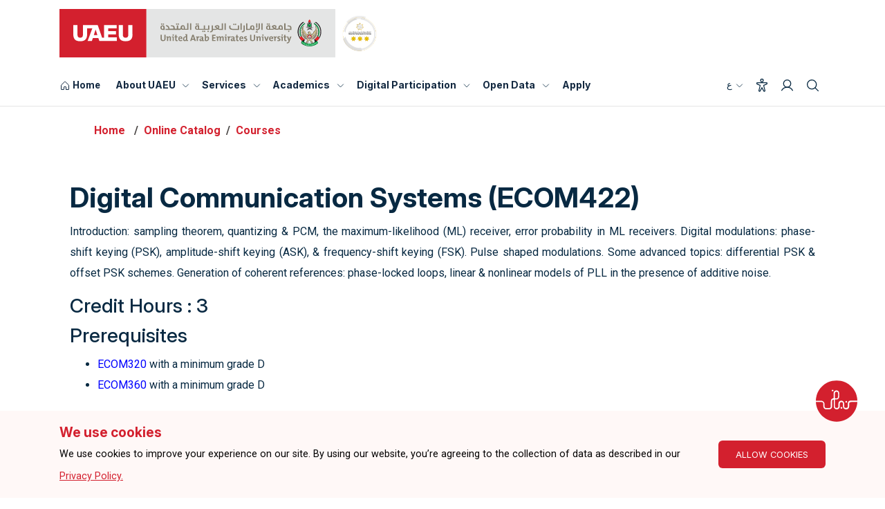

--- FILE ---
content_type: text/html
request_url: https://www.uaeu.ac.ae/en/catalog/courses/course_2912.shtml?id=ECOM422
body_size: 39983
content:
<!DOCTYPE html><html dir="ltr" lang="en-US"><head><meta http-equiv="Content-Type" content="text/html; charset=UTF-8" /><meta charset="utf-8">
<meta http-equiv="X-UA-Compatible" content="IE=edge">
<meta name="viewport" content="width=device-width, initial-scale=1">
<meta name="REVISIT-AFTER" content="1 DAYS" />
<meta name="ROBOTS" content="INDEX, FOLLOW, ALL" />
<script type="text/javascript" src="/ruxitagentjs_ICA7NVfghqrux_10329260115094557.js" data-dtconfig="rid=RID_80685247|rpid=848272041|domain=uaeu.ac.ae|reportUrl=/rb_bf48432scr|uam=1|app=32109b54ce1511ee|owasp=1|featureHash=ICA7NVfghqrux|rdnt=1|uxrgce=1|cuc=419suxee|mel=100000|expw=1|dpvc=1|md=mdcc1=dserviceId|lastModification=1768872610236|postfix=419suxee|tp=500,50,0|srbbv=2|agentUri=/ruxitagentjs_ICA7NVfghqrux_10329260115094557.js"></script><link rel="alternate" href="/en/" hreflang="en-ae" />
<link rel="alternate" href="/ar/" hreflang="ar-ae" /><script type="text/javascript">
                var remoteUrl = "";
                var lang = "en";
                var pageType = "interior";
                var pageLayout = "interior";			
            </script>
<link href="/img/fav-icon.png" rel="icon" sizes="16x16" type="image/png" />
<link rel="stylesheet" href="https://use.fontawesome.com/releases/v6.4.2/css/all.css" />
<link crossorigin="anonymous" href="https://use.fontawesome.com/releases/v5.6.3/css/all.css" integrity="sha384-UHRtZLI+pbxtHCWp1t77Bi1L4ZtiqrqD80Kn4Z8NTSRyMA2Fd33n5dQ8lWUE00s/" rel="stylesheet" />
<link href="https://maxcdn.bootstrapcdn.com/font-awesome/4.5.0/css/font-awesome.min.css" rel="stylesheet" type="text/css" />
<link href="/css/bootstrap.min.css" rel="stylesheet" />
<link href="https://cdnjs.cloudflare.com/ajax/libs/slick-carousel/1.8.0/slick.min.css" rel="stylesheet" />
<link href="https://cdnjs.cloudflare.com/ajax/libs/slick-carousel/1.8.0/slick-theme.min.css" rel="stylesheet" />
<link href="/css/animate.min.css" rel="stylesheet" />
<link href="/css/owl.carousel.min.css" rel="stylesheet" />
<link href="//cdnjs.cloudflare.com/ajax/libs/fancybox/3.5.0/jquery.fancybox.min.css" rel="stylesheet" />
<link href="/css/en/style.css?v=9" rel="stylesheet" />
<link href="/css/en/style-inner.css?v=8" rel="stylesheet" />	
<link href="/css/en/responsive-inner.css" rel="stylesheet" />
<link href="/css/en/responsive.css?v=8" rel="stylesheet" />
<link href="/css/en_uaeu.css?v=8" rel="stylesheet" />
<link href="/css/introjs.min.css" rel="stylesheet" />
<link href="/css/en/tooltip.css" rel="stylesheet" />
<link href="/css/en/main.css?v=9" rel="stylesheet">
<link href="/css/en/main-responsive.css?v=6" rel="stylesheet">
<script src="/js/jquery.min.js?v=6"></script>
<script async src="/js/yana-embed-web.js?v=6"></script>


<title></title><meta name="Description" content="UAEU Course Catalog" /><meta name="Keywords" content="" /><meta name="Author" content="" /><meta name="subject" content="" /><link href="https://www.uaeu.ac.ae/css/aos.css" rel="stylesheet" /><script src="https://www.uaeu.ac.ae/en/catalog/catalog.js" type="text/javascript">//</script></head><body id="scroll" class=""><main><header class="main uaeu-header">
<div class="container">
	<div class="logo-flex">
		<div class="logo-part">
			<a href="#!" class="main-logo">
				<img src="/images/uaeu-logo.svg" alt="United Arab Emirates University (UAEU) - Best University in Abu Dhabi, UAE" />
			</a>
			<a href="#!" class="star-logo">
				<img src="/images/global-star.png" alt="Global Star Rating System for services" />
			</a>
		</div>
		<button class="navbar-toggler" type="button" data-toggle="collapse" data-target="#navbarSupportedContent" aria-controls="navbarSupportedContent" aria-expanded="false" aria-label="Toggle navigation">
			<div class="animated-icon1"><span></span><span></span><span></span></div>
		</button>
	</div>
</div><div class="header-navs"><div class="container"><div class="header-wrapper"><nav class="main-navigation navbar navbar-expand-lg" aria-label="Main navigation"><div class="menu-main-menu-container collapse navbar-collapse" id="navbarSupportedContent">
<div class="logo-flex">
	<div class="logo-part">
		<a href="#!" class="main-logo">
			<img src="/images/uaeu-logo.svg" alt="United Arab Emirates University (UAEU) - Best University in Abu Dhabi, UAE" />
		</a>
		<a href="#!" class="star-logo">
			<img src="/images/global-star.png" alt="Global Star Rating System for services" />
		</a>
	</div>
</div>
<ul class="menu nav-menu navbar-nav">
	<li class="menu-item"> <a href="/en/index.shtml" title="Home Page">
		<svg xmlns="http://www.w3.org/2000/svg" viewBox="0 0 256 256">
			<rect width="256" height="256" fill="none"></rect>
			<path d="M152,208V160a8,8,0,0,0-8-8H112a8,8,0,0,0-8,8v48a8,8,0,0,1-8,8H48a8,8,0,0,1-8-8V115.54a8,8,0,0,1,2.62-5.92l80-75.54a8,8,0,0,1,10.77,0l80,75.54a8,8,0,0,1,2.62,5.92V208a8,8,0,0,1-8,8H160A8,8,0,0,1,152,208Z" fill="none" stroke="currentColor" stroke-linecap="round" stroke-linejoin="round" stroke-width="16"></path>
		</svg>
		<span>Home</span> </a> </li>
		<li class="menu-item mega-dropdown"> <a href="#" title="About UAEU" aria-label="About UAEU">About UAEU</a>
		<svg xmlns="http://www.w3.org/2000/svg" viewBox="0 0 256 256" class="dropdown-icon">
			<rect width="256" height="256" fill="none"></rect>
			<polyline points="208 96 128 176 48 96" fill="none" stroke="currentColor" stroke-linecap="round" stroke-linejoin="round" stroke-width="16"></polyline>
		</svg>
		<div class="megamenu">
			<div class="row">
				<div class="col-lg-3 col-md-3 col-12">
					<div class="menu-card"> <a href="/en/about/index.shtml" title="About" aria-label="About UAEU"> <strong>About</strong> </a>
						<ul>
							<li><a href="/en/about/overview.shtml" title="General Information" aria-label="General Information">General Information</a></li>
							<li><a href="/en/about/student-success-indicators/index.shtml" title="Student Success Indicators" aria-label="Student Success Indicators">Student Success Indicators </a></li>
							<li><a href="/en/accreditation/index.shtml" title="Accreditation" aria-label="Accreditation">Accreditation</a></li>
							<li><a href="/en/vc/international-communication/index.shtml" title="International Communication Unit" aria-label="International Communication Unit">International Communication Unit</a></li>
							<li><a href="/en/about/strategic-partners.shtml" title="Strategic Partners" aria-label="Strategic Partners">Strategic Partners</a></li>
							<li><a href="/en/about/community/index.shtml" title="Community Outreach" aria-label="Community Outreach">Community Outreach</a></li>
							<li><a href="/en/alumni/index.shtml" title="Alumni" aria-label="Alumni">Alumni</a></li>
							<li><a href="/en/about/sustainable-development-goals/index.shtml" title="Sustainable Development Goals" aria-label="Sustainable Development Goals">Sustainable Development Goals</a></li>
						</ul>
					</div>
				</div>
				<div class="col-lg-3 col-md-3 col-12">
					<div class="menu-card"> <a href="/en/admission/index.shtml" title="Admission" aria-label="Admission"> <strong>Admission</strong> </a>
						<ul>
							<li><a href="/en/admission/undergraduate_admissions.shtml" title="Undergraduate Admission" aria-label="Undergraduate Admission">Undergraduate Admission</a></li>
							<li><a href="/en/admission/gradudate_admissions.shtml" title="Graduate Admission" aria-label="Graduate Admission">Graduate Admission</a></li>
							<li><a href="/en/admission/scholarships.shtml" title="Scholarships &amp; Financial Aids" aria-label="Scholarships &amp; Financial Aids">Scholarships &amp; Financial Aids</a></li>
							<li><a href="/en/dvcsae/student_account_office/index.shtml" title="Tuition Fees" aria-label="Tuition Fees">Tuition Fees</a></li>
							<li><a href="/en/student-services/iso/index.shtml" title="International Student Office" aria-label="International Student Office">International Student Office </a></li>
							<li><a href="/en/dvcsae/registration/index.shtml" title="Registration" aria-label="Registration">Registration</a></li>
						</ul>
					</div>
				</div>
				
				
				
				<div class="col-lg-3 col-md-3 col-12">
					<div class="menu-card"> <a href="/en/research/index.shtml" title="Research" aria-label="Research"> <strong>Research</strong> </a>
						<ul>
							<li><a href="/en/research/research-and-sponsored-projects-office/index.shtml" title="Research And Sponsored" aria-label="Research And Sponsored">Research And Sponsored</a></li>
							<li><a href="/en/research/research-and-sponsored-projects-office/research-grants-opportunities.shtml" title="Research Opportunities" aria-label="Research Opportunities">Research Opportunities</a></li>
							<li><a href="/en/research/research-and-sponsored-projects-office/collaborations.shtml" title="Research Collaborations" aria-label="Research Collaborations">Research Collaborations</a></li>
							<li><a href="/en/research/centers/index.shtml" title="Research Centers" aria-label="Research Centers">Research Centers</a></li>
							<li><a href="/en/research/research-highlights/index.shtml" title="Research Highlights" aria-label="Research Highlights">Research Highlights</a></li>
							<li><a href="/en/sip/index.shtml" title="Science Innovation Park" aria-label="Science Innovation Park">Science Innovation Park</a></li>
						</ul>
					</div>
				</div>
				<div class="col-lg-3 col-md-3 col-12">
					<div class="menu-card"> <a href="/en/experience/index.shtml" title="Experience" aria-label="Experience"><strong>Experience</strong> </a>
						<ul>
							<li><a href="/en/student-services/index.shtml" title="Student Services" aria-label="Student Services">Student Services</a></li>
							<li><a href="/en/campus_life/index.shtml" title="Campus Life" aria-label="Campus Life">Campus Life</a></li>							
							<li><a href="https://virtualtour.uaeu.ac.ae/" title="Virtual Tour" aria-label="">Virtual Tour</a></li>
						</ul>
					</div>
				</div>
				<div class="col-lg-3 col-md-3 col-12">
					<div class="menu-card"> <a href="#" title="Media center" aria-label="Media center"><strong>Media center</strong> </a>
						<ul>
							<li><a href="/en/news/index.shtml" title="News" aria-label="News">News</a></li>							
							<li><a href="/en/conferences/index.shtml" title="Conferences" aria-label="Conferences">Conferences</a></li>
							<li><a href="/en/video-highlights/index.shtml" title="Videos" aria-label="Videos">Videos</a></li>
							<li><a href="/en/media/photos/index.shtml" title="Photo Gallery" aria-label="Photo Gallery">Photo Gallery</a></li>
							<li><a href="/en/spotlights/index.shtml" title="Spotlights" aria-label="Spotlights">Spotlights</a></li>		
							<li><a href="/en/vc/uod/brand/index.shtml" title="Brand Guidelines" aria-label="Brand Guidelines">Brand Guidelines</a></li>					
							<li><a href="/en/vc/uod/publications/index.shtml" title="Publications" aria-label="Publications">Publications</a></li>
						
							
							
							
						</ul>
					</div>
				</div>
			</div>
		</div>
	</li>
	<li class="menu-item mega-dropdown"> <a href="/en/eservices/index.shtml" title="Services" aria-label="Services">Services</a>
		<svg xmlns="http://www.w3.org/2000/svg" viewBox="0 0 256 256" class="dropdown-icon">
			<rect width="256" height="256" fill="none"></rect>
			<polyline points="208 96 128 176 48 96" fill="none" stroke="currentColor" stroke-linecap="round" stroke-linejoin="round" stroke-width="16"></polyline>
		</svg>
		<div class="megamenu">
			<div class="row">
				<div class="col-lg-3 col-md-3 col-12">
					<div class="menu-card"> <a href="/en/eservices/index.shtml?categoryId=2" title="Academics" aria-label="Academics"><strong>Academics</strong> </a>
						<ul>
							<li><a href="/en/eservices/details.shtml?serviceId=89" title="Admission Application for Bachelor's Program" aria-label="Admission Application for Bachelor's Program">Admission Application for Bachelor's Program</a></li>
							<li><a href="/en/eservices/details.shtml?serviceId=90" title="Admission Application for Master's Program" aria-label="Admission Application for Master's Program">Admission Application for Master's Program</a></li>
							<li><a href="/en/eservices/details.shtml?serviceId=91" title="Admission Application for Doctorate Program" aria-label="Admission Application for Doctorate Program">Admission Application for Doctorate Program</a></li>
							<li><a href="/en/eservices/details.shtml?serviceId=92" title="Enrolled Students Documents" aria-label="Enrolled Students Documents">Enrolled Students Documents</a></li>
							<li><a href="/en/eservices/details.shtml?serviceId=123" title="Academic Advising Service" aria-label="Academic Advising Service">Academic Advising Service</a></li>
							<li class="view-link"><a href="/en/eservices/index.shtml?categoryId=2#viewAll" title="View All Academics" aria-label="View All (11)">View All (11)</a></li>
						</ul>
					</div>
				</div>
				<div class="col-lg-3 col-md-3 col-12">
						<div class="menu-card"> <a href="/en/eservices/index.shtml?categoryId=4" title="Library, Research, &amp; Innovation" aria-label="Library, Research, & Innovation"> <strong>Library, Research, &amp; Innovation</strong> </a>
						<ul>
							<li><a href="/en/eservices/details.shtml?serviceId=98" title="Information Services (Ask-a-Librarian)" aria-label="Information Services (Ask-a-Librarian)">Information Services (Ask-a-Librarian)</a></li>
							<li><a href="/en/eservices/details.shtml?serviceId=99" title="E-resources - access and tools" aria-label="E-resources - access and tools">E-resources - access and tools</a></li>
							<li><a href="/en/eservices/details.shtml?serviceId=102" title="Institutional Repository (Scholarworks)" aria-label="Institutional Repository (Scholarworks)">Institutional Repository (Scholarworks)</a></li>
							<li><a href="/en/eservices/details.shtml?serviceId=100" title="Information Literacy Training and Orientation" aria-label="Information Literacy Training and Orientation">Information Literacy Training and Orientation</a></li>
							<li class="view-link"><a href="/en/eservices/index.shtml?categoryId=4#viewAll" title="Library, Research, &amp; Innovation" aria-label="View All (8) - Library, Research, & Innovation">View All (8)</a></li>
						</ul>			
					</div>
				</div>
				<div class="col-lg-3 col-md-3 col-12">
					<div class="menu-card"> <a href="/en/eservices/index.shtml?categoryId=3" title="Campus Life" aria-label="Campus Life"> <strong>Campus Life</strong> </a>
						<ul>
							<li><a href="/en/eservices/details.shtml?serviceId=106" title="Student Housing" aria-label="Student Housing">Student Housing</a></li>
							<li><a href="/en/eservices/details.shtml?serviceId=115" title="Provide Medical Care Service for Students" aria-label="Provide Medical Care Service for Students">Provide Medical Care Service for Students</a></li>

							<li><a href="/en/eservices/details.shtml?serviceId=117" title="Requesting Entry Permits to Campus for Students" aria-label="Requesting Entry Permits to Campus for Students">Requesting Entry Permits to Campus for Students</a></li>
							<li><a href="/en/eservices/details.shtml?serviceId=116" title="Counseling and Wellbeing" aria-label="Counseling and Wellbeing">Counseling and Wellbeing</a></li>
							<li><a href="/en/eservices/details.shtml?serviceId=109" title="Obtain Residence Visa and Necessary Documents for International Students" aria-label="Obtain Residence Visa and Necessary Documents for International Students">Obtain Residence Visa and Necessary Documents for International Students</a></li>
							<li class="view-link"><a href="/en/eservices/index.shtml?categoryId=3#viewAll" title="Campus Life" aria-label="View All (7) - Campus Life" aria-label="">View All (7)</a></li>
						</ul>
					</div>
				</div>
				<div class="col-lg-3 col-md-3 col-12">
					<div class="menu-card"> <a href="/en/eservices/index.shtml?categoryId=8" title="Continuing Education &amp; Community" aria-label="Continuing Education &amp; Community"> <strong>Continuing Education &amp; Community</strong> </a>
						<ul>
							<li><a href="/en/eservices/details.shtml?serviceId=507" title="Consultations services for government and private entities" aria-label="Consultations services for government and private entities">Consultations services for government and private entities</a></li>
							<li><a href="/en/eservices/details.shtml?serviceId=120" title="Training programs service for Individuals" aria-label="Training programs service for Individuals">Training programs service for Individuals</a></li>
							<li><a href="/en/eservices/details.shtml?serviceId=119" title="Providing international and national tests for Individuals" aria-label="Providing international and national tests for Individuals">Providing international and national tests for Individuals</a></li>
						</ul>
					</div>
				</div>
				<div class="col-lg-3 col-md-3 col-12">
					<div class="menu-card"> <a href="/en/eservices/index.shtml?categoryId=7" title="Employment &amp; Career Planning" aria-label="Employment &amp; Career Planning"> <strong>Employment &amp; Career Planning</strong> </a>
					    <ul>
							<li><a href="/en/eservices/details.shtml?serviceId=105" title="Apply for job vacancies in other organizations" aria-label="Apply for job vacancies in other organizations">Apply for job vacancies in other organizations</a></li>
                            <li><a href="/en/eservices/details.shtml?serviceId=104" title="Career counseling and advising service" aria-label="Career counseling and advising service">Career counseling and advising service</a></li>
                            <li><a href="/en/eservices/details.shtml?serviceId=126" title="Job advertisement for employers" aria-label="Job advertisement for employers">Job advertisement for employers</a></li>
						</ul>
					
					</div>
				</div>
				<div class="col-lg-3 col-md-3 col-12">
					<div class="menu-card"> <a href="/en/eservices/index.shtml?categoryId=6" title="Financial Services" aria-label="Financial Services"> <strong>Financial Services</strong> </a>					
					</div>
				</div>
				<div class="col-lg-3 col-md-3 col-12">
	                    <div class="menu-card"> <a href="/en/eservices/index.shtml?categoryId=5" title="Alumni" aria-label="Alumni"> <strong>Alumni</strong> </a>					
					</div>
				</div>				
			</div>
		</div>
	</li>
	<li class="menu-item menu-has-children"> <a href="/en/academics/index.shtml" title="Academics" aria-label="Academics">Academics</a>
		<svg xmlns="http://www.w3.org/2000/svg" viewBox="0 0 256 256" class="dropdown-icon">
			<rect width="256" height="256" fill="none"></rect>
			<polyline points="208 96 128 176 48 96" fill="none" stroke="currentColor" stroke-linecap="round" stroke-linejoin="round" stroke-width="16"></polyline>
		</svg>
		<div class="sub-menu-new split-2">
			<div class="menu-split-part">
				<ul>
					<li><a href="/en/catalog/index.shtml" title="UAEU Catalog" aria-label="UAEU Catalog">UAEU Catalog</a></li>
							<li><a href="/en/catalog/undergraduate/programs/" title="Undergraduate Programs" aria-label="Undergraduate Programs">Undergraduate Programs</a></li>
							<li><a href="/en/catalog/graduate/programs/" title="Graduate Programs" aria-label="Graduate Programs">Graduate Programs</a></li>
							<li><a href="/en/colleges.shtml" title="Colleges" aria-label="Colleges">Colleges</a></li>
							
				</ul>
			</div>
			<div class="menu-split-part">
				<ul>
					<li><a href="/en/calendar/index.shtml" title="Academic Calendar" aria-label="Academic Calendar">Academic Calendar</a></li>														
							<li><a href="/en/library/index.shtml" title="Main Library" aria-label="Main Library">Main Library</a></li>
							<li><a href="/en/nml/index.shtml" title="National Medical Library" aria-label="National Medical Library">National Medical Library</a></li>
					
				</ul>
			</div>
			<!--<div class="menu-split-part">
				<ul>
					
				</ul>
			</div>-->
		</div>
	</li>
	<li class="menu-item menu-has-children"> <a href="/en/eparticipation/index.shtml" title="Digital participation" aria-label="Digital Participation">Digital Participation</a>
		<svg xmlns="http://www.w3.org/2000/svg" viewBox="0 0 256 256" class="dropdown-icon">
			<rect width="256" height="256" fill="none"></rect>
			<polyline points="208 96 128 176 48 96" fill="none" stroke="currentColor" stroke-linecap="round" stroke-linejoin="round" stroke-width="16"></polyline>
		</svg>
		<div class="sub-menu-new split-2">
			<div class="menu-split-part">
				<ul>
					<li><a href="/en/eparticipation/digital-particpation-policy.shtml" title="E-Participation Policy" aria-label="E-Participation Policy">E-Participation Policy</a></li>
					<li><a href="/en/eparticipation/contact-higher-management.shtml" title="Contact Higher Management" aria-label="Contact Higher Management">Contact Higher Management</a></li>
					<li><a href="/en/website/survey.shtml" title="Surveys" aria-label="Surveys">Surveys</a></li>
					<li><a href="/en/contact/index.shtml#messageUs" title="Complaints and Suggestions System" aria-label="Complaints and Suggestions System">Complaints and Suggestions System</a></li>
				</ul>
			</div>
			<div class="menu-split-part">
				<ul>
					<li><a href="/en/blogs/index.shtml" title="UAEU Blogs" aria-label="UAEU Blogs">UAEU Blogs</a></li>
					<li><a href="/en/eparticipation/consultation/index.shtml" title="E-consultation" aria-label="E-consultation">E-consultation</a></li>
					<li><a href="/en/eparticipation/media.shtml" title="Social Media" aria-label="Social Media">Social Media</a></li>
				</ul>
			</div>
		</div>
	</li>
	<li class="menu-item menu-has-children"> <a href="/en/about/open-data/index.shtml" title="Open Data" aria-label="Open Data">Open Data</a>
		<svg xmlns="http://www.w3.org/2000/svg" viewBox="0 0 256 256" class="dropdown-icon">
			<rect width="256" height="256" fill="none"></rect>
			<polyline points="208 96 128 176 48 96" fill="none" stroke="currentColor" stroke-linecap="round" stroke-linejoin="round" stroke-width="16"></polyline>
		</svg>
		<div class="sub-menu-new split-2">
			<div class="menu-split-part">
				<ul>
					<li><a href="/en/about/open-data/index.shtml#dataReport" title="Data and Reports" aria-label="Data and Reports">Data and Reports</a></li>
					<li><a href="/en/about/open-data/metadata-dictionary.shtml" title="Interactive Statistics" aria-label="Interactive Statistics">Interactive Statistics</a></li>
					<li><a href="/en/about/open-data/geo.shtml" title="Geographical Data" aria-label="Geographical Data">Geographical Data</a></li>
					<li><a href="/en/about/open-data/stats.shtml" title="Data Visualization" aria-label="Data Visualization">Data Visualization</a></li>
				</ul>
			</div>
			<div class="menu-split-part">
				<ul>
					
					<li><a href="/en/about/open-data/uaeu-open-data-policy.shtml" title="Open Data Policy" aria-label="Open Data Policy">Open Data Policy</a></li>
					<li><a href="https://bayanat.ae/en/data" title="Bayanat.AE" aria-label="Bayanat.AE">Bayanat.AE</a></li>
					<li><a href="/en/about/open-data/propose-or-request-data.shtml" title="Propose or Request Data" aria-label="Propose or Request Data">Propose or Request Data</a></li>
				</ul>
			</div>
		</div>
	</li>
		
	<li class="menu-item"> <a href="https://uaeu.elluciancrmrecruit.com/Apply/Account/Login" title="Apply" aria-label="Apply">Apply</a> </li>
</ul>
<div class="header-navs-right">
	<ul class="d-flex align-items-center m-0 p-0">
		<li data-toggle="tooltip" data-placement="bottom" title="Switch Language">
			<a data-toggle="modal" data-target="#language-popup-new" class="arabic-text"> ع <svg
				xmlns="http://www.w3.org/2000/svg" viewBox="0 0 256 256" class="dropdown-icon">
				<rect width="256" height="256" fill="none"/>
				<polyline points="208 96 128 176 48 96" fill="none" stroke="currentColor"
					stroke-linecap="round" stroke-linejoin="round" stroke-width="16"/>
			</svg>
			</a>
		</li>
		<li data-toggle="tooltip" data-placement="bottom" title="Accessibility">
			<a href="#" id="accessibility-userway">
				<svg xmlns="http://www.w3.org/2000/svg" viewBox="0 0 256 256">
					<rect width="256" height="256" fill="none"/>
					<circle cx="128" cy="40" r="24" fill="none" stroke="currentColor"
						stroke-linecap="round" stroke-linejoin="round" stroke-width="16"/>
					<path
						d="M39,102.9C27.31,97.5,31.15,80,44,80H212c12.87,0,16.71,17.5,5,22.9L160,128l22.87,86.93a12,12,0,0,1-21.75,10.14L128,168,94.88,225.07a12,12,0,0,1-21.75-10.14L96,128Z"
						fill="none" stroke="currentColor" stroke-linecap="round"
						stroke-linejoin="round" stroke-width="16"/>
				</svg>
				<span class="sr-only">Accessibility</span>
			</a>
		</li>
		<li data-toggle="tooltip" data-placement="bottom" title="Login">
			<a href="https://my.uaeu.ac.ae/" target="_blank">
				<svg xmlns="http://www.w3.org/2000/svg" viewBox="0 0 256 256">
					<rect width="256" height="256" fill="none"/>
					<circle cx="128" cy="96" r="64" fill="none" stroke="currentColor"
						stroke-linecap="round" stroke-linejoin="round" stroke-width="16"/>
					<path d="M32,216c19.37-33.47,54.55-56,96-56s76.63,22.53,96,56" fill="none"
						stroke="currentColor" stroke-linecap="round" stroke-linejoin="round"
						stroke-width="16"/>
				</svg>
				<span class="sr-only">Login</span>
			</a>
		</li>
		<li data-toggle="tooltip" data-placement="bottom" title="Search">
			<a data-toggle="modal" data-target="#search-popup-new">
				<svg xmlns="http://www.w3.org/2000/svg" viewBox="0 0 256 256">
					<rect width="256" height="256" fill="none"/>
					<circle cx="112" cy="112" r="80" fill="none" stroke="currentColor"
						stroke-linecap="round" stroke-linejoin="round" stroke-width="16"/>
					<line x1="168.57" y1="168.57" x2="224" y2="224" fill="none"
						stroke="currentColor" stroke-linecap="round" stroke-linejoin="round"
						stroke-width="16"/>
				</svg>
				<span class="sr-only">Search</span>
			</a>
		</li>
	</ul>
</div></div></nav></div></div></div></header>
<!-- language-popup start -->
<div class="modal fade" id="language-popup-new" tabindex="-1" aria-labelledby="language-popup-newLabel" aria-hidden="true">
  <div class="modal-dialog modal-dialog-centered">
    <div class="modal-content">
      <div class="modal-body">
        <button type="button" class="close" data-dismiss="modal" aria-label="Close button"> <img src="/images/close-icon.svg" alt="close" /> </button>
        <div class="language-switch-content"> <a href="#!" id="currentLanguage">English</a> <span>|</span> <a href="#!" id="switchLanguage">عربي</a> </div>
		 <div class="google-language-switcer"> 
			 <span>Other Language</span>	
			 <div id="google_translate_element"></div>
        <p>The list of “Other languages” listed above use Google Translate to create an automated translation of content for the purpose of display. Accuracy of automated content translation is not guaranteed.</p>
      </div>
    </div>
  </div>
	  </div>
</div>
<!-- language-popup end --> 
<!-- search-popup start -->
<div class="modal fade" id="search-popup-new" tabindex="-1" aria-labelledby="search-popup-newLabel" aria-hidden="true">
  <div class="modal-dialog">
    <div class="modal-content">
      <div class="modal-body">
        <div class="search-part-new">
          <div class="container">
            <button type="button" class="close" data-dismiss="modal" aria-label="Close"> <img src="/images/close-icon-new.svg" alt="close search popup" /> </button>
            <div class="logo-flex">
              <div class="logo-part"> <a href="/en/" class="main-logo" aria-label="Home"> <img src="/images/uaeu-logo.svg" alt="United Arab Emirates University (UAEU) - Best University in Abu Dhabi, UAE" /> </a> <a href="#!" class="star-logo"> <img src="/images/global-star.png" alt="Global Star Rating System for services"> </a> </div>
              <button class="navbar-toggler" type="button" data-toggle="collapse" data-target="#navbarSupportedContent" aria-controls="navbarSupportedContent" aria-expanded="false" aria-label="Toggle navigation"> <span class="navbar-toggler-icon"></span> </button>
            </div>
            <div class="search-part-main">
              <form role="search" method="get" action="/_resources/pages/en_search.shtml">
                <div class="search-sec-new">
					<label for="keywordSearchForm" class="sr-only">Search</label>
					<input type="search" class="form-control" value="" name="" id="keywordSearchForm" placeholder="Search">
        			<label for="uq" class="sr-only" style="display:none" class="sr-only">Directory Filter</label> 
        			<input id="uq" type="hidden" name="uq" value="https://www.uaeu.ac.ae/en/*">									
                    <a href="#!"  id="submitSearchForm"><img src="/images/arrow-right-new.svg" alt="submit arrow right" /></a> </div>
                <div class="voice-search"> <!-- <img src="/images/microphone-icon-new.svg" alt="" /> <span>Search by voice</span> --></div>
              </form>

              <strong>Popular Searches</strong>
              <div class="row">
                <div class="col-lg-8 col-md-8 col-12">
                  <div  class="search-tag-sec">
                    <ul>
                      <li><a href="/_resources/pages/en_search.shtml?q=Service&uq=https://www.uaeu.ac.ae/en/*" class="search-tag">SERVICE</a></li>
                      <li><a href="/_resources/pages/en_search.shtml?q=News&uq=https://www.uaeu.ac.ae/en/*" class="search-tag">NEWS</a></li>
						<li><a href="/en/catalog/search.shtml" class="search-tag">Find Your Program</a></li>
                    </ul>
                  </div>
                </div>
                <div class="col-lg-4 col-md-4 col-12 d-flex justify-content-end"> <a href="/_resources/pages/en_search.shtml" class="btn theme-btn-new" id="submitAdvancedForm">ADVANCE SEARCH</a> </div>
              </div>
            </div>
          </div>
        </div>
      </div>
    </div>
  </div>
</div>
<div class="breadcrumb-sec-new"><div class="container"><nav aria-label="breadcrumb"><ol class="breadcrumb"><li class="breadcrumb-item active"><a href="/en/" class="catalogHome">Home</a></li><li class="breadcrumb-item"><a href="/en/catalog">Online Catalog</a></li><li class="breadcrumb-item"><a href="/en/catalog/courses">Courses</a></li></ol></nav></div></div><section class="py-5"><div class="container-1440"><div class="row sidebar-page-layout"><div class="row content-part"><div class="col-lg-12 link-uaeu"><div class="std-blue-heading" data-aos="fade-up"><div id="ECOM320" style="display:none;"><h1>Probability and Random Processes (ECOM320)
                                  </h1><p style="text-align: justify;">An overview of sets, events, single random variables and probability theory; Multiple Random variables, joined density and distribution functions, operations on multiple random variables, moments and characteristic functions, dependence and correlation; multi-variant Gaussian distribution; Random processes, stationarity, ergodicity, correlation functions, temporal and spectral characteristics.</p><h3>
                                    Credit Hours :
                                    3</h3><h3>Prerequisites</h3><ul>
<li><a href="https://www.uaeu.ac.ae/en/catalog/courses/course_2943.shtml?id=MATH135" title="Differential calculus of functions of several variables: vectors, vector valued functions, functions of several variables, partial derivatives, chain rule, gradient and directional derivatives, extrem..." class="details">MATH135</a> with a minimum grade D</li>
<li><a href="https://www.uaeu.ac.ae/en/catalog/courses/course_4976.shtml?id=STAT210" title="This course introduces students to events and sample space, probability, conditional probability, random variables, cumulative distribution function and probability density function, moments of random..." class="details">STAT210</a> with a minimum grade D</li></ul><h3>Course Learning Outcomes</h3>
                                    At the end of the course, students will be able to :
                                    <ol><li>Characterize probability models by employing counting methods and basic probability mass function and probability density function canonical models for discrete and continuous random variables. [PLO 1]</li><li>Describe conditional and independent events and conditional random variables. [PLO 1]</li><li>Characterize jointly multiple discrete and continuous random variables by joint density and distribution functions. [PLO 1]</li><li>Evaluate first and second moments and cumulative distribution functions for both discrete and continuous single and multiple random variables. [PLO 1]</li><li>Perform operations on single and multiple random variables of expectation and transformation of a single and multiple random variables. [PLO 1]</li><li>Characterize stochastic processes with an emphasis on stationary random processes. [PLO 1]</li><li>Compute the correlation function and power density spectrums. [PLO 1]</li></ol></div><div id="ECOM360" style="display:none;"><h1>Fundamentals of Communication Systems (ECOM360)
                                  </h1><p style="text-align: justify;">Background and overview of communication systems. Analysis and transmission of signals. Analog modulation techniques: amplitude modulation/demodulation, DSB, DSB-SC, SSB, and Phase and frequency Modulation/Demodulation. Analog communication Systems: Super heterodyne receiver, Multiplexing systems, Phase-locked loops, and Television and broadcast systems. Sampling theory and Pulse Modulation: PAM, PPM and PWM.</p><h3>
                                    Credit Hours :
                                    3</h3><h3>Prerequisites</h3><ul>
<li><a href="https://www.uaeu.ac.ae/en/catalog/courses/course_2912.shtml?id=ELEC360" title="Continuous-time and discrete-time signals and systems. Linear time-invariant (LTI) systems: system properties, convolution sum and the convolution integral representation, system properties, LTI syste..." class="details">ELEC360</a> with a minimum grade D</li></ul><h3>Course Learning Outcomes</h3>
                                    At the end of the course, students will be able to :
                                    <ol><li>Identify typical communication channels, effects of channel attenuation and distortion, and noise on transmitted signals using Fourier transform and/or Fourier series. This includes identifying white noise and the effect of the signal-to-noise ratio and its improvement on a communication system.</li><li>Analyze ideal and practical filters, distortion (linear and nonlinear), spectral density, and correlation.</li><li>Determine the mathematical expressions for amplitude, double sideband, single sideband, and vestigial sideband modulated signals.</li><li>Determine the mathematical expressions for phase and frequency modulated signals.</li><li>Analyze phase and frequency modulated signals spectrum and derive mathematical expressions for the transmission bandwidth.</li><li>Identify different circuits and block diagrams for AM and FM modulation and demodulation.</li></ol></div><div id="ECOM402" style="display:none;"><h1>Communication Systems Lab (ECOM402)
                                  </h1><p style="text-align: justify;">Filter design and characteristics. ,AM Modulation/Demodulation Circuits, FM Modulation/Demodulation Circuits.PCM, Delta Modulation, and Delta-Sigma Modulation Circuits. Bandpass digital Modulation/Demodulation techniques ASK ,FSK BPSK QPSK. Spread Spectrum –DSSS mod/dem.,Fiber Optics – basics .</p><h3>
                                    Credit Hours :
                                    1</h3><h3>Prerequisites</h3><ul>
<li><a href="https://www.uaeu.ac.ae/en/catalog/courses/course_2912.shtml?id=ECOM422" title="Introduction: sampling theorem, quantizing & PCM, the maximum-likelihood (ML) receiver, error probability in ML receivers. Digital modulations: phase-shift keying (PSK), amplitude-shift keying (ASK), ..." class="details">Pre/Co ECOM422</a> with a minimum grade D</li></ul><h3>Course Learning Outcomes</h3>
                                    At the end of the course, students will be able to :
                                    <ol><li>Investigate AM/FM modulation/demodulation characteristics and circuits.</li><li>Investigate sampling / reconstruction characteristics and PCM techniques and circuits.</li><li>Investigate digital modulation/demodulation techniques such as ASK, FSK, BPSK, QPSK.</li><li>Investigate spread spectrum – DSSS mod/dem.</li></ol></div><div id="ECOM412" style="display:none;"><h1>Electromagnetic Waves (ECOM412)
                                  </h1><p style="text-align: justify;">Time varying fields and Maxwell's equations. Plane wave propagation in perfect dielectric, lossy dielectric and good conducting materials. Power flow and power losses. Standing wave ratio and skin effect. Reflection and refraction of plane waves for normal and oblique wave incidence. Transmission lines (TL), power flow on lossless lines, transient signal analysis on TL. Smith chart, input impedance and matching with single stubs. Rectangular waveguides and resonators.</p><h3>
                                    Credit Hours :
                                    3</h3><h3>Prerequisites</h3><ul>
<li><a href="https://www.uaeu.ac.ae/en/catalog/courses/course_2912.shtml?id=ELEC325" title="The course covers field theory topics related to stationary and moving charges. Coulomb’s law, Electric flux and Gauss’s law, Divergence theorem and capacitance. Electric boundary conditions. Magnetos..." class="details">ELEC325</a> with a minimum grade D</li></ul><h3>Course Learning Outcomes</h3>
                                    At the end of the course, students will be able to :
                                    <ol><li>Solve Maxwell’s equations in phasor and time domain to yield the wave equation and compute plane wave propagation properties in conducting, lossless and lossy material and estimate the skin effect and attenuation factor.</li><li>Apply EM boundary conditions and solve for normal wave incidence at boundary interface between two and three different dielectric media.</li><li>Use the circuit-parameter (RLCG) model of transmission lines (TL) to solve for TL voltages and currents, and compute TL input impedance, standing wave ratio (SWR), and power.</li><li>Use the Smith Chart graphical tool in TL analysis, and apply TL concepts and Smith chart in the design and analysis of some TL applications (TL transformer, single stub, and impedance matching circuits).</li><li>Analyze transients on a transmission line and their application to some electrical engineering problems.</li><li>Define waveguides and solve for Maxwell’s equations in a rectangular waveguide, and understand waveguide propagation modes and compute the properties of TM and TE modes.</li><li>Apply the concept of waveguide to the solution of rectangular cavities and resonators.</li></ol></div><div id="ECOM422" style="display:none;"><h1>Digital Communication Systems (ECOM422)
                                  </h1><p style="text-align: justify;">Introduction: sampling theorem, quantizing & PCM, the maximum-likelihood (ML) receiver, error probability in ML receivers. Digital modulations: phase-shift keying (PSK), amplitude-shift keying (ASK), & frequency-shift keying (FSK). Pulse shaped modulations. Some advanced topics: differential PSK & offset PSK schemes. Generation of coherent references: phase-locked loops, linear & nonlinear models of PLL in the presence of additive noise.</p><h3>
                                    Credit Hours :
                                    3</h3><h3>Prerequisites</h3><ul>
<li><a href="https://www.uaeu.ac.ae/en/catalog/courses/course_2912.shtml?id=ECOM320" title="An overview of sets, events, single random variables and probability theory; Multiple Random variables, joined density and distribution functions, operations on multiple random variables, moments and ..." class="details">ECOM320</a> with a minimum grade D</li>
<li><a href="https://www.uaeu.ac.ae/en/catalog/courses/course_2912.shtml?id=ECOM360" title="Background and overview of communication systems. Analysis and transmission of signals. Analog modulation techniques: amplitude modulation/demodulation, DSB, DSB-SC, SSB, and Phase and frequency Modul..." class="details">ECOM360</a> with a minimum grade D</li></ul><h3>Course Learning Outcomes</h3>
                                    At the end of the course, students will be able to :
                                    <ol><li>Apply the theory of Random variables and Random Processes to the digital communication systems.</li><li>Employ Sampling Theory and Nyquist criteria for Perfect Reconstruction.</li><li>Analyze Binary PCM systems and design binary waveforms, and TDM.</li><li>Apply the matched-filter theory for the design and analysis of optimum coherent receiver in AWGN channel.</li><li>Distinguish Intersymbol interference and Nyquist Criterion for distortionless baseband data transmission.</li><li>Identify signal bases functions for signal analysis and reconstruction.</li><li>Use the maximum likelihood (ML) and maximum a-posteriori (MAP) criteria to design and analyze coherent receivers of AWGN channel.</li></ol></div><div id="ECOM432" style="display:none;"><h1>Data Communications & Networks (ECOM432)
                                  </h1><p style="text-align: justify;">Principles of data communications; information transfer, computer networks and their applications. Open systems and the OSI reference model. Physical layer, transmission media, multiplexing, analog and digital transmissions. Data Link Layer: media access control, error detection and correction, multiple access, circuit switching: PSTN,  packet switching:  and Ethernet and gigabit networking. Local Area Networks (LANS), and Wide area Networks, (WANs), Network layer addressing and TCP/IP protocol stack.</p><h3>
                                    Credit Hours :
                                    3</h3><h3>Prerequisites</h3><ul>
<li><a href="https://www.uaeu.ac.ae/en/catalog/courses/course_2912.shtml?id=ECOM360" title="Background and overview of communication systems. Analysis and transmission of signals. Analog modulation techniques: amplitude modulation/demodulation, DSB, DSB-SC, SSB, and Phase and frequency Modul..." class="details">Pre/Co ECOM360</a> with a minimum grade D</li></ul><h3>Course Learning Outcomes</h3>
                                    At the end of the course, students will be able to :
                                    <ol><li>Describe data communication system fundamentals, open systems interconnection (OSI) model, and Internet model.</li><li>Identify different transmission media, the fundamental limits of digital transmission, and multiplexing techniques.</li><li>Apply the coding techniques that can be used to detect and correct errors that may occur during digital transmission.</li><li>Demonstrate the operation of transport layer protocols; namely, user datagram protocol (UDP) and transport control protocol (TCP).</li><li>Demonstrate the operation of different data link layer point-to-point and multiple access protocols and devices such as switches and bridges.</li><li>Design Internet Protocol (IP) sub-networks with static routing tables and general router architecture.</li><li>Demonstrate the functionalities of different application layer protocols.</li></ol></div><div id="ECOM442" style="display:none;"><h1>Data Communications & Networks Lab (ECOM442)
                                  </h1><p style="text-align: justify;">Network Cabling and Testing, Building a Network, Testing and Troubleshooting a Network, Switching Basics and Intermediate Routing, Routing and Routing Basics, WAN Technologies, Network Monitoring and security, and Wireless LAN.</p><h3>
                                    Credit Hours :
                                    1</h3><h3>Prerequisites</h3><ul>
<li><a href="https://www.uaeu.ac.ae/en/catalog/courses/course_2912.shtml?id=ECOM432" title="Principles of data communications; information transfer, computer networks and their applications. Open systems and the OSI reference model. Physical layer, transmission media, multiplexing, analog an..." class="details">Pre/Co ECOM432</a> with a minimum grade D</li></ul><h3>Course Learning Outcomes</h3>
                                    At the end of the course, students will be able to :
                                    <ol><li>Investigate communication basics and basic functions and types of network devices, media, and protocols.</li><li>Investigate OSI model and its layers, their roles and functions, standards, and protocols</li><li>Explore the concepts of routing packets related to addressing, path determination, data packets, and IP</li><li>Investigate network addressing and how to use the address mask, or prefix length, to determine the number of subnetworks and hosts in a network.</li><li>Explore the basic concepts of encapsulation processes that occur as data travels across a lan and a wan.</li><li>Utilize simulation tools using packet tracer and wireshark software to practice IP subnetting, building planning and configuring a complex network</li></ol></div><div id="ECOM451" style="display:none;"><h1>Digital Signal Processing (ECOM451)
                                  </h1><p style="text-align: justify;">Overview of discrete-time signals and systems, representation of discrete-time systems by means of difference equations. Analysis of discrete-time signals and systems using Fourier and z-transforms. The sampling theory of continuous-time signals, digital processing of continuous-time signals using A/D and D/A conversion. Transform-based analysis of linear time-invariant (LTI) FIR and IIR systems and their structures. Discrete Fourier transform (DFT) and fast algorithms for its computation. FIR and IIR digital filter design.</p><h3>
                                    Credit Hours :
                                    3</h3><h3>Prerequisites</h3><ul>
<li><a href="https://www.uaeu.ac.ae/en/catalog/courses/course_2912.shtml?id=ECOM360" title="Background and overview of communication systems. Analysis and transmission of signals. Analog modulation techniques: amplitude modulation/demodulation, DSB, DSB-SC, SSB, and Phase and frequency Modul..." class="details">ECOM360</a> with a minimum grade D</li></ul><h3>Course Learning Outcomes</h3>
                                    At the end of the course, students will be able to :
                                    <ol><li>Describe discrete-time signals and systems as mathematical functions and transformation, respectively.</li><li>Apply z-Transform for the analysis and design of DSP systems.</li><li>Apply discrete-Time Fourier transform (DTFT) in the analysis of discrete-time signals and systems.</li><li>Apply discrete Fourier transform (DFT) in the analysis of discrete-time signals and systems.</li><li>Identify basic filters' design and their structures.</li><li>Design FIR and IIR digital filters using various techniques, and realization using various structures.</li></ol></div><div id="ECOM461" style="display:none;"><h1>Digital Signal Processing Lab (ECOM461)
                                  </h1><p style="text-align: justify;">Fundamentals of applied digital signal processing (DSP) by implementing a wide range of DSP applications on general-purpose DSP development kits. Experiments cover fundamental concepts of digital signal processing like sampling and aliasing, quantization in A/D conversion, digital filter design and implementation, signal generation, spectrum estimation and fast transforms, sampling-rate conversion and multi-rate processing. Application experiments address a selection of multi-media and digital communications problems.</p><h3>
                                    Credit Hours :
                                    1</h3><h3>Prerequisites</h3><ul>
<li><a href="https://www.uaeu.ac.ae/en/catalog/courses/course_2912.shtml?id=ECOM451" title="Overview of discrete-time signals and systems, representation of discrete-time systems by means of difference equations. Analysis of discrete-time signals and systems using Fourier and z-transforms. T..." class="details">Pre/Co ECOM451</a> with a minimum grade D</li></ul><h3>Course Learning Outcomes</h3>
                                    At the end of the course, students will be able to :
                                    <ol><li>Apply Analog to digital and digital to analog conversion to signals.</li><li>Analyze sampling and Aliasing.</li><li>Apply Z-transform, and discrete-time Fourier Transform in real time systems.</li><li>Design Basic Digital Filter Design and Applications.</li><li>Apply Frequency Analysis for Discrete-Time Signals.</li><li>Implement Real-Time signal acquisition, processing and DSP Applications.</li></ol></div><div id="ECOM532" style="display:none;"><h1>Antenna Engineering (ECOM532)
                                  </h1><p style="text-align: justify;">Fields and power radiation of different thin linear antennas (e.g. ideal dipole, electrically short dipole, half wave dipole and dipole over perfect ground plane). Antenna parameters in the far zone: radiation pattern, beam width, side lobe level, radiation resistance, power loss, efficiency, directivity, gain and polarization. Antennas in communication links and radar (Friis formula, radar cross-section, effective aperture). Antenna arrays: array factor, radiation pattern, beam width and directivity of isotropic arrays and short dipole arrays, case of uniformly excited, equally spaced linear arrays. Descriptive study of wire antennas (e.g. Yagi-Uda) and broadband antennas (e.g. helical, biconical).</p><h3>
                                    Credit Hours :
                                    3</h3><h3>Prerequisites</h3><ul>
<li><a href="https://www.uaeu.ac.ae/en/catalog/courses/course_2912.shtml?id=ECOM412" title="Time varying fields and Maxwell's equations. Plane wave propagation in perfect dielectric, lossy dielectric and good conducting materials. Power flow and power losses. Standing wave ratio and skin eff..." class="details">ECOM412</a> with a minimum grade D</li></ul><h3>Course Learning Outcomes</h3>
                                    At the end of the course, students will be able to :
                                    <ol><li>Determine antenna specifications and parameters, and determine the far-zone radiated fields and polarization</li><li>Evaluate the receiving characteristics (field strength, antenna effective aperture, received power, etc) in simple communication links using the Friis transmission formula</li><li>Calculate the radiation properties of arbitrarily oriented wire antennas in the presence of a perfectly conducting ground plane</li><li>Evaluate the analytical expression of the array factor and the radiation properties of uniform array. .</li><li>Design linear arrays with phase steering using the concept of pattern multiplication to obtain the radiation pattern of non-uniformly excited linear arrays and 2-D arrays.</li><li>Design Smart antenna for communication system</li></ol></div><div id="ECOM542" style="display:none;"><h1>Wireless Communications (ECOM542)
                                  </h1><p style="text-align: justify;">Introduction to wireless communication systems. The cellular concept and system design fundamentals: frequency reuse, interference and system capacity. Radio propagation and large-scale path loss. Small-scale fading and multipath propagation: Doppler shift, mobile multipath channel parameters such as coherence bandwidth and coherence time. Diversity techniques and diversity combining. Spread spectrum communication techniques. Multiple access techniques: TDMA, FDMA, CDMA, SDMA. Current and future wireless systems and standards.</p><h3>
                                    Credit Hours :
                                    3</h3><h3>Prerequisites</h3><ul>
<li><a href="https://www.uaeu.ac.ae/en/catalog/courses/course_2912.shtml?id=ECOM360" title="Background and overview of communication systems. Analysis and transmission of signals. Analog modulation techniques: amplitude modulation/demodulation, DSB, DSB-SC, SSB, and Phase and frequency Modul..." class="details">ECOM360</a> with a minimum grade D</li>
<li><a href="https://www.uaeu.ac.ae/en/catalog/courses/course_2912.shtml?id=ECOM412" title="Time varying fields and Maxwell's equations. Plane wave propagation in perfect dielectric, lossy dielectric and good conducting materials. Power flow and power losses. Standing wave ratio and skin eff..." class="details">ECOM412</a> with a minimum grade D</li></ul><h3>Course Learning Outcomes</h3>
                                    At the end of the course, students will be able to :
                                    <ol><li>Characterize of mobile communication channel and apply analytical and empirical propagation models in the design of wireless links</li><li>Use of the basics of traffic and queuing theory in the design a cellular communication system.</li><li>Apply capacity and coverage enhancement techniques.</li><li>Analyze the performance of digital wireless systems in terms of BER and outage probability.</li><li>Distinguish multiple radio access and division techniques.</li><li>Recognize the need of diversity, equalization, coding, interleaving and data link control techniques for wireless communications.</li></ol></div><div id="ECOM561" style="display:none;"><h1>Information Theory & Coding (ECOM561)
                                  </h1><p style="text-align: justify;">The concept of amount of information; average information; entropy and information rate; Shannon's theorem; channel capacity. Coding: mathematics of coding, groups, rings, fields and Galois fields. Block codes: parity and generator matrix, syndrome, and minimum distance. Cyclic and BCH codes; Convolutional codes and Viterbi decoding algorithm.</p><h3>
                                    Credit Hours :
                                    3</h3><h3>Prerequisites</h3><ul>
<li><a href="https://www.uaeu.ac.ae/en/catalog/courses/course_2912.shtml?id=ECOM360" title="Background and overview of communication systems. Analysis and transmission of signals. Analog modulation techniques: amplitude modulation/demodulation, DSB, DSB-SC, SSB, and Phase and frequency Modul..." class="details">ECOM360</a> with a minimum grade D</li></ul><h3>Course Learning Outcomes</h3>
                                    At the end of the course, students will be able to :
                                    <ol><li>Calculate the amount of information & uncertainty</li><li>Apply source coding theorem such as Huffman & Lempel-Ziv coding techniques</li><li>Apply information capacity and coding theorem</li><li>Determine parity-check matrix for linear block codes</li><li>Design a convolutional encoder and implement Viterbi algorithm to decode convolutional codes</li><li>Evaluate the performance of selected coding algorithms on some error-correction and coding techniques using Matlab</li></ol></div><div id="ECOM562" style="display:none;"><h1>Satellite Communications Systems (ECOM562)
                                  </h1><p style="text-align: justify;">Introduction to Satellite Communication Systems. Link Analysis. Satellite Communication Techniques. Multiple Access Techniques. Multibeam Satellite Systems. Regenerative Satellite Systems. Broadcasting by Satellites. Inter Satellite Links. Satellite Communication Payload, Earth Station Technology, Project Work</p><h3>
                                    Credit Hours :
                                    3</h3><h3>Prerequisites</h3><ul>
<li><a href="https://www.uaeu.ac.ae/en/catalog/courses/course_2912.shtml?id=ECOM412" title="Time varying fields and Maxwell's equations. Plane wave propagation in perfect dielectric, lossy dielectric and good conducting materials. Power flow and power losses. Standing wave ratio and skin eff..." class="details">ECOM412</a> with a minimum grade D</li></ul><h3>Course Learning Outcomes</h3>
                                    At the end of the course, students will be able to :
                                    <ol><li>Understand Satellites Spacecraft subsystems.</li><li>Identify satellite different payload and applications. [</li><li>Be familiar with the satellite Communication Systems and the future needs and challenges.</li><li>Be familiar with satellite link budget.</li><li>Identify Earth Station antenna and equipment.</li><li>Design satellite communication systems and to do a systems tradeoff design.</li></ol></div><div id="ECOM571" style="display:none;"><h1>Communication Circuits (ECOM571)
                                  </h1><p style="text-align: justify;">RF signals in analog and digital modulations. RF circuits including linear amplifiers, mixers, oscillators, detectors, limiters, and power amplifiers; Transmitter and receiver structures; Phase locked loops; Design of RF integrated circuits; Circuit concepts like stability, noise, distortion, intermodulation, and dynamic range. Design problems of RF communication circuits or subsystems based on component, circuit, and system data and specifications.</p><h3>
                                    Credit Hours :
                                    3</h3><h3>Prerequisites</h3><ul>
<li><a href="https://www.uaeu.ac.ae/en/catalog/courses/course_2912.shtml?id=ELEC370" title="Low and high frequency models for transistors. Small-signal analysis and design of single-stage MOSFET amplifiers. Small-signal analysis and design of single-stage BJT amplifiers. Frequency response c..." class="details">ELEC370</a> with a minimum grade D</li>
<li><a href="https://www.uaeu.ac.ae/en/catalog/courses/course_2912.shtml?id=ECOM360" title="Background and overview of communication systems. Analysis and transmission of signals. Analog modulation techniques: amplitude modulation/demodulation, DSB, DSB-SC, SSB, and Phase and frequency Modul..." class="details">ECOM360</a> with a minimum grade D</li></ul><h3>Course Learning Outcomes</h3>
                                    At the end of the course, students will be able to :
                                    <ol><li>Explain principles of the most common radio transmitter and receiver systems</li><li>Use narrow band approximations and series-to-parallel conversions to design frequency selective networks</li><li>Construct RF impedance matching and transformation circuits using discrete components</li><li>Analysis and Design of RF circuits amplifiers</li><li>Analysis and Design of analog filters</li><li>Calculate signal-to-noise ratio noise-figure of amplifiers</li><li>Understand the theory and applications of phase-locked loops</li></ol></div><div id="ECOM580" style="display:none;"><h1>Special Topics in Communications (ECOM580)
                                  </h1><p style="text-align: justify;">Topics in communications engineering are chosen by the course instructor at the beginning of the term and approved by the department council.</p><h3>
                                    Credit Hours :
                                    3</h3><h3>Prerequisites</h3><ul>
<li><a href="https://www.uaeu.ac.ae/en/catalog/courses/course_2912.shtml?id=ECOM412" title="Time varying fields and Maxwell's equations. Plane wave propagation in perfect dielectric, lossy dielectric and good conducting materials. Power flow and power losses. Standing wave ratio and skin eff..." class="details">ECOM412</a> with a minimum grade D or <a href="https://www.uaeu.ac.ae/en/catalog/courses/course_2912.shtml?id=ECOM360" title="Background and overview of communication systems. Analysis and transmission of signals. Analog modulation techniques: amplitude modulation/demodulation, DSB, DSB-SC, SSB, and Phase and frequency Modul..." class="details">ECOM360</a> with a minimum grade D</li></ul><h3>Course Learning Outcomes</h3>
                                    At the end of the course, students will be able to :
                                    <ol><li>Identify different implementation requirements of communication systems by applying communication engineering principles.</li><li>Identify design methodologies related to communication systems in the contexts of environmental, economic and social standards.</li><li>Examine solutions to the state-of-the-art communication engineering problems, and communicate findings.</li></ol></div><div id="ELEC290" style="display:none;"><h1>Artificial Intelligence for Engineering (ELEC290)
                                  </h1><p style="text-align: justify;">This course covers the fundamentals and importance of Artificial Intelligence (AI) with a focus on both theoretical concepts and engineering applications with ethical considerations. Students will learn the importance of Artificial Intelligence in engineering, understand its basics and apply algorithms such as Decision Trees, Regression and Classification of engineering data. Students will also be able to train, and test data models to understand underfitting, overfitting, and cross-validation. Students will be exposed to different evaluation methodologies for supervised and unsupervised learning, including deep learning techniques as applied to engineering disciplines with examples. </p><h3>
                                    Credit Hours :
                                    3</h3><h3>Prerequisites</h3><ul>
<li><a href="https://www.uaeu.ac.ae/en/catalog/courses/course_2943.shtml?id=MATH140" title="Systems of linear equations, matrices and determinants. Vector spaces, inner product spaces. Matrix representations of linear operators. Eigenvalues, eigenvectors, and Cayley-Hamilton Theorem." class="details">MATH140</a> with a minimum grade D</li>
<li><a href="https://www.uaeu.ac.ae/en/catalog/courses/course_4976.shtml?id=STAT210" title="This course introduces students to events and sample space, probability, conditional probability, random variables, cumulative distribution function and probability density function, moments of random..." class="details">STAT210</a> with a minimum grade D</li></ul><h3>Course Learning Outcomes</h3>
                                    At the end of the course, students will be able to :
                                    <ol><li>Describe the artificial intelligence concept as applied to engineering with examples</li><li>Explain Regression and Classification concepts with examples of engineering</li><li>Employ supervised, unsupervised, and deep learning concepts</li><li>Use artificial intelligence models for engineering applications</li><li>Recognize Ethics of Artificial Intelligence</li></ol></div><div id="ELEC305" style="display:none;"><h1>Electric Circuits I (ELEC305)
                                  </h1><p style="text-align: justify;">Circuit Analysis Techniques: Nodal Analysis, Mesh Analysis, Source Transformation, Superposition, Thevenin?s and Norton Theorems. Transient Response: First Order RC & RL Circuits, Step Response & Time Constants, Second Order RLC Circuits, Resonance & Quality Factor. Sinusoids and Phasors: Phasor Representation of Sinusoids, Impedance & Admittance, Circuit Analysis using Phasors. Average Power and RMS values. Operational Amplifiers (Op Amp): Ideal Op Amp Operation, Circuit Analysis of Op Amp Inverting Configuration, Applications of Inverting Configuration, Circuit Analysis of Op Amp Non-Inverting Configuration.</p><h3>
                                    Credit Hours :
                                    3</h3><h3>Prerequisites</h3><ul>
<li><a href="https://www.uaeu.ac.ae/en/catalog/courses/course_2943.shtml?id=MATH135" title="Differential calculus of functions of several variables: vectors, vector valued functions, functions of several variables, partial derivatives, chain rule, gradient and directional derivatives, extrem..." class="details">MATH135</a> with a minimum grade D</li></ul><h3>Course Learning Outcomes</h3>
                                    At the end of the course, students will be able to :
                                    <ol><li>Analyze DC electric circuits using nodal and loop analysis.</li><li>Analyze the current and voltage using network theorems such as Superposition, and Source-transformation, Thevenin’s, Norton’s, and Maximum-Power-Transfer.</li><li>Investigate the ideal Op-Amp characteristics and applications.</li><li>Identify the voltage–current relationship and compute energy stored ion inductors and capacitors circuits.</li><li>Analyze the transient response of first order RL and RC circuits as well as second order RLC circuits.</li><li>Analyze the AC steady-state and transient of RLC circuits’ w.r.t the impedance, admittance and AC-power.</li></ol></div><div id="ELEC310" style="display:none;"><h1>Electric Circuits I lab (ELEC310)
                                  </h1><p style="text-align: justify;">Introduction to Circuit Simulators. Circuit Analysis Techniques I (Nodal & Mesh Analysis). Circuit Analysis Techniques II (Thevenin?s & Norton & Superposition). Transient Analysis of RC & RL circuits. Resonance & Quality Factor of RLC Circuits. Circuit Analysis using Phasors. Networks DC & Transient Analysis. Op Amp Circuits I (Configurations & Circuit Analysis). Op Amp Circuits II (Op Amp Applications). Op Amp Limitations.</p><h3>
                                    Credit Hours :
                                    1</h3><h3>Prerequisites</h3><ul>
<li><a href="https://www.uaeu.ac.ae/en/catalog/courses/course_2912.shtml?id=ELEC305" title="Circuit Analysis Techniques: Nodal Analysis, Mesh Analysis, Source Transformation, Superposition, Thevenin?s and Norton Theorems. Transient Response: First Order RC & RL Circuits, Step Response & Time..." class="details">Pre/Co ELEC305</a> with a minimum grade D</li></ul><h3>Course Learning Outcomes</h3>
                                    At the end of the course, students will be able to :
                                    <ol><li>Conduct experiments to analyze circuits using nodal and super position techniques.</li><li>Conduct experiments to verify Thevenin’ theorems.</li><li>Design, analyze and implement Op-Amp circuits.</li><li>Conduct experiments to study the transient behavior of first- and second-order circuits.</li><li>Conduct experiments to study the steady state response, resonance, and complex power of circuits excited by AC sources.</li><li>Effectively use Multisim tools to design, model and simulate circuits.</li></ol></div><div id="ELEC315" style="display:none;"><h1>Fundamentals of Microelec Devices (ELEC315)
                                  </h1><p style="text-align: justify;">Semiconductors: energy bands, carrier concentration, carrier transport phenomena: drift, diffusion. P-N Junction: current-voltage characteristics. Diode models. Diode circuit applications: Rectifiers, Clippers, Clamper, Zener diode (Regulators). Metal-Semiconductor Contacts: equilibrium, idealized metal semiconductor junctions, non-rectifying (Ohmic) contacts, Schottky diodes. Metal Oxide Semiconductor (MOS) capacitance. MOS Field-Effect Transistor: structure, current-voltage characteristics, DC biasing., the MOSFET as an amplifier and as a switch. Bipolar junction transistor (BJT): structure, current-voltage characteristics, DC biasing, charge control switching model, Ebers-Moll model.</p><h3>
                                    Credit Hours :
                                    3</h3><h3>Prerequisites</h3><ul>
<li><a href="https://www.uaeu.ac.ae/en/catalog/courses/course_2912.shtml?id=ELEC305" title="Circuit Analysis Techniques: Nodal Analysis, Mesh Analysis, Source Transformation, Superposition, Thevenin?s and Norton Theorems. Transient Response: First Order RC & RL Circuits, Step Response & Time..." class="details">ELEC305</a> with a minimum grade D</li></ul><h3>Course Learning Outcomes</h3>
                                    At the end of the course, students will be able to :
                                    <ol><li>Explore basics of semiconductor materials and electrical characteristics.</li><li>Investigate diode characteristics and diode-based circuits.</li><li>Examine MOSFET structure, electrical characteristics, DC biasing and the use of MOSFET as switch and amplifier.</li><li>Examine BJT structure, electrical characteristics, DC biasing and the use of BJT as switch and amplifier.</li><li>Use simulation tools to analyze bias point, DC sweep and perform transient analysis.</li></ol></div><div id="ELEC320" style="display:none;"><h1>Electric Circuits II (ELEC320)
                                  </h1><p style="text-align: justify;">Review of Instantaneous Power, Average power and RMS values, Active and Reactive Power. Three Phase Circuits and Power Distribution systems: Configuration of Different Three phase Systems, Three phase Power, Power factor Correction. Magnetically Coupled Circuits: Mutual Inductance, Dot Convention, Energy stored, Ideal Transformers, Three Phase Transformers. Frequency Response: Network Functions, Bode Plot, Resonance Circuits. Two port networks: Admittance Parameters, Impedance Parameters and Hybrid Parameters.</p><h3>
                                    Credit Hours :
                                    3</h3><h3>Prerequisites</h3><ul>
<li><a href="https://www.uaeu.ac.ae/en/catalog/courses/course_2912.shtml?id=ELEC305" title="Circuit Analysis Techniques: Nodal Analysis, Mesh Analysis, Source Transformation, Superposition, Thevenin?s and Norton Theorems. Transient Response: First Order RC & RL Circuits, Step Response & Time..." class="details">ELEC305</a> with a minimum grade D</li></ul><h3>Course Learning Outcomes</h3>
                                    At the end of the course, students will be able to :
                                    <ol><li>Analyze instantaneous power, average power, complex power and power factor in AC networks at steady-state conditions.</li><li>Analyze three-phase circuits and three-phase source/load connections.</li><li>Analyze self and mutual inductances, energy stored in magnetically coupled networks and ideal transformers.</li><li>Interpret Bode plots for electrical circuits.</li><li>Analyze filters and resonant circuits.</li><li>Analyze admittance, impedance, hybrid and transmission parameters in linear two-port networks.</li></ol></div><div id="ELEC325" style="display:none;"><h1>Engineering Electromagnetics (ELEC325)
                                  </h1><p style="text-align: justify;">The course covers field theory topics related to stationary and moving charges. Coulomb’s law, Electric flux and Gauss’s law, Divergence theorem and capacitance. Electric boundary conditions. Magnetostatics: steady magnetic field, Biot-Savart Law, Ampere’s Law, Stokes’ theorem and magnetic flux. Magnetic force and inductance. Magnetic boundary conditions. Faraday’s law and Maxwell’s equations. Introduction to transmission line theory.</p><h3>
                                    Credit Hours :
                                    3</h3><h3>Prerequisites</h3><ul>
<li>MATH1120 with a minimum grade D</li>
<li><a href="https://www.uaeu.ac.ae/en/catalog/courses/course_2957.shtml?id=PHYS110" title="The course aims at developing a clear understanding of the basic physics concepts in electricity and magnetism. Topics include Coulomb's law, electrostatic field, Gauss’s law, electrostatic potential,..." class="details">PHYS110</a> with a minimum grade D</li>
<li><a href="https://www.uaeu.ac.ae/en/catalog/courses/course_2957.shtml?id=PHYS140" title="This course aims to develop a clear understanding of the basic concepts in electricity and magnetism; It includes: Coulomb's Law, equipotential surfaces and electric field lines, Ohm's Law, Kirchhoff'..." class="details">PHYS140</a> with a minimum grade D</li></ul><h3>Course Learning Outcomes</h3>
                                    At the end of the course, students will be able to :
                                    <ol><li>Compute electric field intensity and electric potential due to different charge distributions using Coulomb’s law and Gauss’s law. [PLO-1].</li><li>Compute the electric field inside an electric material space (dielectric, conductors) with application to resistance and capacitance. [PLO-1, 2]</li><li>Compute magnetic field and energy using Ampere’s circuital law and Biot-Savart law. [PLO-1]</li><li>Apply magnetic field fundamentals to the analysis and design of magnetic circuits. [PLO-1, 2]</li><li>Apply Faraday’s law to solve for time varying electromagnetic field. [PLO-1, 7]</li><li>Solve the transmission line equations in lossless medium. [PLO-1, 7]</li></ol></div><div id="ELEC335" style="display:none;"><h1>Digital Logic Design (ELEC335)
                                  </h1><p style="text-align: justify;">Data representation, number systems, codes, arithmetic operations, Boolean algebra, logic gate, combinational logic circuits, minimization techniques, MSI modules: adder, decoders, multiplexers, programmable logic arrays. Flip Flops, sequential circuits, registers, counters, and memory. Design of synchronous and asynchronous sequential circuits, state diagrams, state minimization and assignment. Memories.</p><h3>
                                    Credit Hours :
                                    3</h3><h3>Course Learning Outcomes</h3>
                                    At the end of the course, students will be able to :
                                    <ol><li>Manipulate number system, binary codes, and computer arithmetic.</li><li>Apply Boolean algebra and Karnaugh map minimization techniques to simplify Boolean expressions.</li><li>Design binary adders, decoders, encoders, multiplexers, and de-multiplexers to implement combinational logic circuits.</li><li>Design with flip-flops, synchronous and asynchronous sequential circuits, state diagrams, and state tables.</li><li>Design registers (serial, parallel, and shift) ripple counters, and synchronous counters.</li><li>Design digital circuits with memory devices of ROMs, PLAs, & PALs.</li></ol></div><div id="ELEC345" style="display:none;"><h1>Digital Logic Design Lab (ELEC345)
                                  </h1><p style="text-align: justify;">Hands-on experimentation with primitive logic gates, decoders, multiplexers, adders, flip-flops, counters, registers, LEDs, and seven-segment displays.</p><h3>
                                    Credit Hours :
                                    1</h3><h3>Prerequisites</h3><ul>
<li><a href="https://www.uaeu.ac.ae/en/catalog/courses/course_2912.shtml?id=ELEC335" title="Data representation, number systems, codes, arithmetic operations, Boolean algebra, logic gate, combinational logic circuits, minimization techniques, MSI modules: adder, decoders, multiplexers, progr..." class="details">Pre/Co ELEC335</a> with a minimum grade D</li></ul><h3>Course Learning Outcomes</h3>
                                    At the end of the course, students will be able to :
                                    <ol><li>Construct digital circuits using primitive logic gates.</li><li>Design digital combinational circuits using Medium Scale Integrated Circuits such as decoders, multiplexers and comparators.</li><li>Construct combinational circuits using adders, seven-segment decoders and seven-segment displays.</li><li>Construct sequential circuits using several types of flip-flops.</li><li>Construct sequential circuits using counters and seven-segment displays.</li></ol></div><div id="ELEC360" style="display:none;"><h1>Signals & Systems (ELEC360)
                                  </h1><p style="text-align: justify;">Continuous-time and discrete-time signals and systems. Linear time-invariant (LTI) systems: system properties, convolution sum and the convolution integral representation, system properties, LTI systems described by differential and difference equations. Fourier series: properties and applications, Fourier transform: properties and applications. Laplace Transform: properties and applications.</p><h3>
                                    Credit Hours :
                                    3</h3><h3>Prerequisites</h3><ul>
<li><a href="https://www.uaeu.ac.ae/en/catalog/courses/course_2943.shtml?id=MATH275" title="First order differential equations: examples, separable equations, homogeneous and exact equations, integrating factor and Bernoulli's equation, linear equations, initial value problems. Higher order ..." class="details">MATH275</a> with a minimum grade D</li></ul><h3>Course Learning Outcomes</h3>
                                    At the end of the course, students will be able to :
                                    <ol><li>Understand the basics of signals and Systems: including signals’ operation, classifications, operation and conditioning, systems properties, classifications, and modeling.</li><li>Solve first and second order systems using system impulse responses and convolution, find the zero-input and zero-state responses).</li><li>Derive the generalized Fourier Series (FS) expansion of a signal, sketch and interpret the Frequency Line Spectra of periodic signals.</li><li>Find Fourier Transform (FT) and understand its properties, sketch and interpret the Frequency Spectra of signals.</li><li>Apply Fourier transform techniques in applications of system analysis such as basic ideal filters and AM modulation.</li><li>Use computing tools such as Matlab to signal and systems analysis problems.</li></ol></div><div id="ELEC370" style="display:none;"><h1>Electronic Circuits (ELEC370)
                                  </h1><p style="text-align: justify;">Low and high frequency models for transistors. Small-signal analysis and design of single-stage MOSFET amplifiers. Small-signal analysis and design of single-stage BJT amplifiers. Frequency response characteristics of amplifiers. Multistage amplifiers: Small signal analysis and Frequency response characteristics of multistage amplifiers. Negative feedback: Properties and the four basic feedback topologies. Wave shaping: Basic principles of Sinusoidal Oscillators, Op Amp-RC Oscillator circuits, LC and crystal Oscillators, Multi-vibrators, and Voltage controlled oscillators (VCO). Output stages and power amplifiers: Classification.</p><h3>
                                    Credit Hours :
                                    3</h3><h3>Prerequisites</h3><ul>
<li><a href="https://www.uaeu.ac.ae/en/catalog/courses/course_2912.shtml?id=ELEC315" title="Semiconductors: energy bands, carrier concentration, carrier transport phenomena: drift, diffusion. P-N Junction: current-voltage characteristics. Diode models. Diode circuit applications: Rectifiers,..." class="details">ELEC315</a> with a minimum grade D or <a href="https://www.uaeu.ac.ae/en/catalog/courses/course_2945.shtml?id=MECH350" title="This course provides students with an introduction to mechatronics. Topics include: characteristics of mechatronics systems, review of measuring fundamental properties; transducers for motion measurem..." class="details">MECH350</a> with a minimum grade D</li></ul><h3>Course Learning Outcomes</h3>
                                    At the end of the course, students will be able to :
                                    <ol><li>Describe classification of electronic signals, understand signal amplification process, and explore circuit models for amplifiers.</li><li>Analyze and design the different configurations of single stage and multistage amplifiers based on small signal ac-model and discuss the gain, input and output resistances.</li><li>Determine the frequency response of an amplifier and understand the role of coupling and bypass capacitors.</li><li>Evaluate the effect of negative and positive feedback on the amplifier and wave-shaping circuits.</li><li>Explore different classes of power amplifier circuits.</li></ol></div><div id="ELEC372" style="display:none;"><h1>Electro-Mechanical Devices (ELEC372)
                                  </h1><p style="text-align: justify;">AC circuit analysis: phasors steady state power analysis, polyphase circuits; basics of electrical machines construction, theory of operation, equivalent circuit and its governing equations of DC machines, 3-phase synchronous generations, single phase transformers, and 3-phase induction motors, semiconductor devices and transducers.</p><h3>
                                    Credit Hours :
                                    2</h3><h3>Prerequisites</h3><ul>
<li><a href="https://www.uaeu.ac.ae/en/catalog/courses/course_2945.shtml?id=MECH350" title="This course provides students with an introduction to mechatronics. Topics include: characteristics of mechatronics systems, review of measuring fundamental properties; transducers for motion measurem..." class="details">MECH350</a> with a minimum grade D</li></ul><h3>Course Learning Outcomes</h3>
                                    At the end of the course, students will be able to :
                                    <ol><li>Identify the main components, of the electric circuits the basic theories, and the power sign convention</li><li>Apply analysis techniques (mesh, node, superposition and Thevenin) to solve DC&AC circuits.</li><li>Determine the instantaneous power, average power, complex power, and power factor in single-phase and three-phase AC networks</li><li>Realize the basic principles of single-phase transformer, its equivalent circuit, and the efficiency and regulation concepts</li><li>Identify the construction, operation, and basic characteristics of the 3-phase Synchronous Generator</li><li>Identify the construction, operation, and basic characteristics of the 3-phase Induction Motors</li></ol></div><div id="ELEC375" style="display:none;"><h1>Electronic Circuits Lab (ELEC375)
                                  </h1><p style="text-align: justify;">Diode Characteristics & Circuit Applications, Zener Diode Characteristics & Circuit Applications. FET Characteristics, FET Amplifiers and frequency response characteristics. BJT DC Characteristics, BJT Amplifiers and frequency response characteristics. RC Coupled Amplifier characteristics and frequency response, Feedback amplifier operation and characteristics, Hartley and Colpitts oscillators and multivibrators, Complementary Power Amplifier DC Operation, AC Voltage and Power Gain.</p><h3>
                                    Credit Hours :
                                    1</h3><h3>Prerequisites</h3><ul>
<li><a href="https://www.uaeu.ac.ae/en/catalog/courses/course_2912.shtml?id=ELEC370" title="Low and high frequency models for transistors. Small-signal analysis and design of single-stage MOSFET amplifiers. Small-signal analysis and design of single-stage BJT amplifiers. Frequency response c..." class="details">Pre/Co ELEC370</a> with a minimum grade D</li>
<li><a href="https://www.uaeu.ac.ae/en/catalog/courses/course_2912.shtml?id=ELEC310" title="Introduction to Circuit Simulators. Circuit Analysis Techniques I (Nodal & Mesh Analysis). Circuit Analysis Techniques II (Thevenin?s & Norton & Superposition). Transient Analysis of RC & RL circuits...." class="details">ELEC310</a> with a minimum grade D</li></ul><h3>Course Learning Outcomes</h3>
                                    At the end of the course, students will be able to :
                                    <ol><li>Explore the characteristics, operation and circuits of Diodes and Zeners.</li><li>Investigate the operation, characteristics and design of single stage and multistage amplifiers.</li><li>Investigate the operation and characteristics of feedback amplifiers.</li><li>Investigate the operation, characteristics and design of wave generators.</li><li>Explore the operation and characteristics of Power amplifiers and Regulated Power supplies.</li></ol></div><div id="ELEC380" style="display:none;"><h1>Analytical Methods for Electrical Engineering (ELEC380)
                                  </h1><p style="text-align: justify;">Complex analysis: complex numbers, complex functions, complex integration, and series representations of complex functions. Ordinary differential equations: first order, second order, power series and Frobenius methods, boundary-value problems, Fourier series, and Strum-Liouville problem. Partial differential equations: the wave equation, the heat equation, and the Laplace equation. Applications include circuit theory, digital signal processing, control theory, and electromagnetics. </p><h3>
                                    Credit Hours :
                                    3</h3><h3>Prerequisites</h3><ul>
<li><a href="https://www.uaeu.ac.ae/en/catalog/courses/course_2943.shtml?id=MATH275" title="First order differential equations: examples, separable equations, homogeneous and exact equations, integrating factor and Bernoulli's equation, linear equations, initial value problems. Higher order ..." class="details">MATH275</a> with a minimum grade D</li></ul><h3>Course Learning Outcomes</h3>
                                    At the end of the course, students will be able to :
                                    <ol><li>Explain Complex variables and functions</li><li>Apply complex differentiation and integration to complex functions.</li><li>Solve initial value problems and boundary value problems</li><li>Identify Sturm-Liouville Boundary value problems and orthogonal functions</li><li>Solve Partial differential equations.</li><li>Develop Solutions involving physical systems and applications</li></ol></div><div id="ELEC395" style="display:none;"><h1>Artificial Intelligence Applications in Engineering Laboratory (ELEC395)
                                  </h1><p style="text-align: justify;">Introduction to AI and machine learning, hands-on in data acquisition and sensor interface. Computer experiments to cover applications in IoT and smart systems, including smart homes, smart health, autonomous driving, and robotics.</p><h3>
                                    Credit Hours :
                                    1</h3><h3>Prerequisites</h3><ul>
<li><a href="https://www.uaeu.ac.ae/en/catalog/courses/course_2912.shtml?id=ELEC345" title="Hands-on experimentation with primitive logic gates, decoders, multiplexers, adders, flip-flops, counters, registers, LEDs, and seven-segment displays." class="details">ELEC345</a> with a minimum grade D</li>
<li><a href="https://www.uaeu.ac.ae/en/catalog/courses/course_2914.shtml?id=GENG230" title="Introduction to computing, data types and variables, expressions, selection and repetition control structures, library and user-defined functions, files and streams, arrays, library and user-defined c..." class="details">GENG230</a> with a minimum grade D</li>
<li><a href="https://www.uaeu.ac.ae/en/catalog/courses/course_2912.shtml?id=ELEC375" title="Diode Characteristics & Circuit Applications, Zener Diode Characteristics & Circuit Applications. FET Characteristics, FET Amplifiers and frequency response characteristics. BJT DC Characteristics, BJ..." class="details">Pre/Co ELEC375</a> with a minimum grade D</li></ul><h3>Course Learning Outcomes</h3>
                                    At the end of the course, students will be able to :
                                    <ol><li>Understand the basics of machine learning, artificial intelligence and IoT</li><li>Analyze datasets using machine learning methods for regression and classification</li><li>Explore data acquisition and sensor interface platforms.</li><li>Develop AI skills for machine learning in IoT based applications such as home-automation, smart health, robotics, autonomous driving etc.</li><li>Demonstrate ability to work with a group and communicate findings effectively.</li></ol></div><div id="ELEC411" style="display:none;"><h1>Electric Energy Conversion (ELEC411)
                                  </h1><p style="text-align: justify;">Faraday's Law and applications, Magnetic circuits and introduction to the machinery principles. Single phase transformer, Ideal and Real Transformers theory of operation, Modeling and derivation of equivalent circuit parameters, experimental determination of equivalent circuit parameters. Theory of operation of AC Machines. 3-phase synchronous Generators, theory of operation, Machine modeling, experimental determination of the equivalent circuit parameters and parallel operation. Induction motors, theory of operation, Equivalent circuit development, experimental determination of equivalent circuit parameters, torque speed curve characteristics.</p><h3>
                                    Credit Hours :
                                    3</h3><h3>Prerequisites</h3><ul>
<li><a href="https://www.uaeu.ac.ae/en/catalog/courses/course_2912.shtml?id=ELEC320" title="Review of Instantaneous Power, Average power and RMS values, Active and Reactive Power. Three Phase Circuits and Power Distribution systems: Configuration of Different Three phase Systems, Three phase..." class="details">ELEC320</a> with a minimum grade D</li>
<li><a href="https://www.uaeu.ac.ae/en/catalog/courses/course_2912.shtml?id=ELEC325" title="The course covers field theory topics related to stationary and moving charges. Coulomb’s law, Electric flux and Gauss’s law, Divergence theorem and capacitance. Electric boundary conditions. Magnetos..." class="details">ELEC325</a> with a minimum grade D</li></ul><h3>Course Learning Outcomes</h3>
                                    At the end of the course, students will be able to :
                                    <ol><li>Analyze magnetic circuit and its relationship to transformers and electric machines.</li><li>Apply the theory of operation of ideal and real transformers.</li><li>Explain the basic working principle of DC and AC machines.</li><li>Describe the operation of synchronous machines.</li><li>Describe the operation of induction machines.</li></ol></div><div id="ELEC431" style="display:none;"><h1>Control Systems (ELEC431)
                                  </h1><p style="text-align: justify;">Control Systems in the Real World, Feedback Concept, Modeling of Dynamic Systems, Block Diagrams, Sensitivity and Disturbance Analysis, Steady State Error Analysis, Stability Analysis, Time Domain Analysis of Control Systems, Frequency Domain Analysis of Control Systems, Control system design in frequency domain (Nyquist and Nichols Charts), Control System Design in time domain (Proportional-Integral-Derivative Control and lead-lag compensator).</p><h3>
                                    Credit Hours :
                                    3</h3><h3>Prerequisites</h3><ul>
<li><a href="https://www.uaeu.ac.ae/en/catalog/courses/course_2912.shtml?id=ELEC360" title="Continuous-time and discrete-time signals and systems. Linear time-invariant (LTI) systems: system properties, convolution sum and the convolution integral representation, system properties, LTI syste..." class="details">ELEC360</a> with a minimum grade D</li>
<li><a href="https://www.uaeu.ac.ae/en/catalog/courses/course_2943.shtml?id=MATH140" title="Systems of linear equations, matrices and determinants. Vector spaces, inner product spaces. Matrix representations of linear operators. Eigenvalues, eigenvectors, and Cayley-Hamilton Theorem." class="details">MATH140</a> with a minimum grade D</li></ul><h3>Course Learning Outcomes</h3>
                                    At the end of the course, students will be able to :
                                    <ol><li>Formulate the mathematical models of systems.</li><li>Analyze time response of the first order systems, second order systems, and higher order systems.</li><li>Use reduction techniques of block diagrams with multiple subsystems.</li><li>Evaluate the stability and steady-state error of the closed loop systems.</li><li>Apply frequency response techniques.</li><li>Design controllers for closed-loop systems.</li></ol></div><div id="ELEC433" style="display:none;"><h1>Instrument & Control Lab (ELEC433)
                                  </h1><p style="text-align: justify;">Practical analysis and design of feedback control systems and components: control design of second-order systems, PID control design, Programmable Logic Controllers.</p><h3>
                                    Credit Hours :
                                    1</h3><h3>Prerequisites</h3><ul>
<li><a href="https://www.uaeu.ac.ae/en/catalog/courses/course_2912.shtml?id=ELEC431" title="Control Systems in the Real World, Feedback Concept, Modeling of Dynamic Systems, Block Diagrams, Sensitivity and Disturbance Analysis, Steady State Error Analysis, Stability Analysis, Time Domain Ana..." class="details">Pre/Co ELEC431</a> with a minimum grade D</li></ul><h3>Course Learning Outcomes</h3>
                                    At the end of the course, students will be able to :
                                    <ol><li>Identify the main components of dynamical systems (plant, actuators, sensors...)</li><li>Differentiate between the performance of open-loop and closed-loop systems</li><li>Identify the parameters of the PID controller for real setups based on its open loop step response.</li><li>Use the data acquisition boards and the modern engineering tools such as MATLAB and LABVIEW in control systems</li><li>Implement different types of PLC controllers for specific tasks in real systems.</li></ol></div><div id="ELEC451" style="display:none;"><h1>Microprocessors (ELEC451)
                                  </h1><p style="text-align: justify;">Architecture of a Microcomputer System, Evolution of the Microprocessors, Software Architecture of the 8088/8086 Microprocessors, Software Development Tools, Instruction Set, Assembly Language Programming Techniques, Interfacing and Applications, Interrupts.</p><h3>
                                    Credit Hours :
                                    3</h3><h3>Prerequisites</h3><ul>
<li><a href="https://www.uaeu.ac.ae/en/catalog/courses/course_2912.shtml?id=ELEC335" title="Data representation, number systems, codes, arithmetic operations, Boolean algebra, logic gate, combinational logic circuits, minimization techniques, MSI modules: adder, decoders, multiplexers, progr..." class="details">ELEC335</a> with a minimum grade D</li>
<li><a href="https://www.uaeu.ac.ae/en/catalog/courses/course_2914.shtml?id=GENG230" title="Introduction to computing, data types and variables, expressions, selection and repetition control structures, library and user-defined functions, files and streams, arrays, library and user-defined c..." class="details">GENG230</a> with a minimum grade D</li></ul><h3>Course Learning Outcomes</h3>
                                    At the end of the course, students will be able to :
                                    <ol><li>Explain internal architecture of CISC microprocessors and its comparison to RISC family processors.</li><li>Illustrate the different addressing modes of the microprocessor using assembly instructions.</li><li>Analyze the instruction set of the microprocessor, including data transfer, arithmetic and logic, and control instructions.</li><li>Compose procedures for assembly programs.</li><li>Show hardware organization of the microprocessor, I/O and memory interfaces.</li><li>Construct assembly programs to solve engineering problems.</li></ol></div><div id="ELEC461" style="display:none;"><h1>Microprocessors Lab (ELEC461)
                                  </h1><p style="text-align: justify;">Software debugging and development tools, Instruction set, Assembly language programming techniques with applications.</p><h3>
                                    Credit Hours :
                                    1</h3><h3>Prerequisites</h3><ul>
<li><a href="https://www.uaeu.ac.ae/en/catalog/courses/course_2912.shtml?id=ELEC451" title="Architecture of a Microcomputer System, Evolution of the Microprocessors, Software Architecture of the 8088/8086 Microprocessors, Software Development Tools, Instruction Set, Assembly Language Program..." class="details">ELEC451</a> with a minimum grade D</li>
<li><a href="https://www.uaeu.ac.ae/en/catalog/courses/course_2912.shtml?id=ELEC345" title="Hands-on experimentation with primitive logic gates, decoders, multiplexers, adders, flip-flops, counters, registers, LEDs, and seven-segment displays." class="details">ELEC345</a> with a minimum grade D</li></ul><h3>Course Learning Outcomes</h3>
                                    At the end of the course, students will be able to :
                                    <ol><li>Analyze instructions using a debugger or a similar tool.</li><li>Write assembly programs, procedures including interrupt service routines using a assembler tool.</li><li>Develop assembly programs to access memory and peripheral devices for data operations.</li><li>Test assembly programs to configure and control peripheral devices using a microprocessor toolkit.</li></ol></div><div id="ELEC462" style="display:none;"><h1>Computer Architecture & Organization (ELEC462)
                                  </h1><p style="text-align: justify;">Basic structure of computers, machine programs sequencing, addressing modes, micro-programmed control, CISC & RISC CPUs, instruction architecture, data path and control, computer arithmetic, input-output organizations, I/O channels computer communications, memory organizations.</p><h3>
                                    Credit Hours :
                                    3</h3><h3>Prerequisites</h3><ul>
<li><a href="https://www.uaeu.ac.ae/en/catalog/courses/course_2912.shtml?id=ELEC451" title="Architecture of a Microcomputer System, Evolution of the Microprocessors, Software Architecture of the 8088/8086 Microprocessors, Software Development Tools, Instruction Set, Assembly Language Program..." class="details">ELEC451</a> with a minimum grade D</li></ul><h3>Course Learning Outcomes</h3>
                                    At the end of the course, students will be able to :
                                    <ol><li>Explain functional units, fetch-execute cycle, and internal structure of a CPU</li><li>Apply various I/O techniques for serial and parallel connections</li><li>Use computer arithmetic circuits to solve computing problems</li><li>Analyze various memory organization techniques in solving storage problems</li><li>Examine techniques to increase instruction throughput like pipelining & parallel processing</li><li>Employ digital-design tools to simulate hardware functions</li></ol></div><div id="ELEC472" style="display:none;"><h1>Power Systems (ELEC472)
                                  </h1><p style="text-align: justify;">Power Systems Concept and Components, The UAE Power Network, Review of Phasors and Complex Power, Balanced Three-phase Circuits, Per Unit Notation, Transmission Line Parameters, Modeling of Transmission Lines in the Steady State Mode, Introduction to Power Flow, Fundamentals of Symmetrical faults calculation, Computer applications. </p><h3>
                                    Credit Hours :
                                    3</h3><h3>Prerequisites</h3><ul>
<li><a href="https://www.uaeu.ac.ae/en/catalog/courses/course_2912.shtml?id=ELEC320" title="Review of Instantaneous Power, Average power and RMS values, Active and Reactive Power. Three Phase Circuits and Power Distribution systems: Configuration of Different Three phase Systems, Three phase..." class="details">ELEC320</a> with a minimum grade D</li>
<li><a href="https://www.uaeu.ac.ae/en/catalog/courses/course_2912.shtml?id=ELEC325" title="The course covers field theory topics related to stationary and moving charges. Coulomb’s law, Electric flux and Gauss’s law, Divergence theorem and capacitance. Electric boundary conditions. Magnetos..." class="details">ELEC325</a> with a minimum grade D</li></ul><h3>Course Learning Outcomes</h3>
                                    At the end of the course, students will be able to :
                                    <ol><li>Analyze steady-state performance of single phase and balanced three-phase systems.</li><li>Use one-line diagram and per unit notations for modelling power system elements, including generators, transmission lines, transformers, and loads.</li><li>Explain the equivalent circuits of short, medium, and long overhead transmission lines.</li><li>Describe multi-node power systems using admittance matrix or impedance matrix for power flow study.</li><li>Solve power flow problem using Gauss-Seidel method and Newton-Raphson approach.</li><li>Analyze electric power systems during symmetrical faults.</li></ol></div><div id="ELEC481" style="display:none;"><h1>Electric Energy Conversion Lab (ELEC481)
                                  </h1><p style="text-align: justify;">Transformer basics including turns ratio test, open-circuit test and short circuit test to determine the equivalent circuit parameters, in addition to exploring the concept of the voltage regulation and efficiency. DC machines (motors and generators) operation and basic characteristics. Basic tests and modeling of 3-phase synchronous generator in addition to the load characteristics. Torque-speed, efficiency, starting and other main characteristics of the Induction Motors.</p><h3>
                                    Credit Hours :
                                    1</h3><h3>Prerequisites</h3><ul>
<li><a href="https://www.uaeu.ac.ae/en/catalog/courses/course_2912.shtml?id=ELEC411" title="Faraday's Law and applications, Magnetic circuits and introduction to the machinery principles. Single phase transformer, Ideal and Real Transformers theory of operation, Modeling and derivation of eq..." class="details">Pre/Co ELEC411</a> with a minimum grade D</li></ul><h3>Course Learning Outcomes</h3>
                                    At the end of the course, students will be able to :
                                    <ol><li>Analyze data for the equivalent circuit, losses, voltage regulation, and efficiency of the single-phase transformer.</li><li>Differentiate between the different types of connections and vector groups of the three-phase transformers.</li><li>Examine  the main characteristics of the DC machines (motors and generators).</li><li>Examine the main characteristics of the synchronous generator, its parameters, and its regulation under R, L and C loads.</li><li>Examine the main characteristics of the induction machine, its parameters, and the types of losses in this machine.</li></ol></div><div id="ELEC485" style="display:none;"><h1>Internship I (ELEC485)
                                  </h1><p style="text-align: justify;">Students spend 8 weeks on a full-time basis in an engineering or consulting office in the UAE or abroad to earn practical skills. This course aims at offering career exploration opportunities for students.</p><h3>
                                    Credit Hours :
                                    1</h3><h3>Prerequisites</h3><ul>
<li><a href="https://www.uaeu.ac.ae/en/catalog/courses/course_4976.shtml?id=STAT210" title="This course introduces students to events and sample space, probability, conditional probability, random variables, cumulative distribution function and probability density function, moments of random..." class="details">STAT210</a> with a minimum grade D</li>
<li><a href="https://www.uaeu.ac.ae/en/catalog/courses/course_2914.shtml?id=GENG230" title="Introduction to computing, data types and variables, expressions, selection and repetition control structures, library and user-defined functions, files and streams, arrays, library and user-defined c..." class="details">GENG230</a> with a minimum grade D</li>
<li><a href="https://www.uaeu.ac.ae/en/catalog/courses/course_2943.shtml?id=MATH275" title="First order differential equations: examples, separable equations, homogeneous and exact equations, integrating factor and Bernoulli's equation, linear equations, initial value problems. Higher order ..." class="details">MATH275</a> with a minimum grade D</li>
<li><a href="https://www.uaeu.ac.ae/en/catalog/courses/course_2943.shtml?id=MATH140" title="Systems of linear equations, matrices and determinants. Vector spaces, inner product spaces. Matrix representations of linear operators. Eigenvalues, eigenvectors, and Cayley-Hamilton Theorem." class="details">MATH140</a> with a minimum grade D</li>
<li><a href="https://www.uaeu.ac.ae/en/catalog/courses/course_2957.shtml?id=PHYS110" title="The course aims at developing a clear understanding of the basic physics concepts in electricity and magnetism. Topics include Coulomb's law, electrostatic field, Gauss’s law, electrostatic potential,..." class="details">PHYS110</a> with a minimum grade D</li>
<li><a href="https://www.uaeu.ac.ae/en/catalog/courses/course_2957.shtml?id=PHYS140" title="This course aims to develop a clear understanding of the basic concepts in electricity and magnetism; It includes: Coulomb's Law, equipotential surfaces and electric field lines, Ohm's Law, Kirchhoff'..." class="details">PHYS140</a> with a minimum grade D</li>
<li><a href="https://www.uaeu.ac.ae/en/catalog/courses/course_2905.shtml?id=CHEM111" title="Matter and measurement. Atoms, molecules and ions. Chemical stoichiometry. Acids-Bases and oxidation-reduction reactions. Oxidation numbers and the balancing of equations. The electronic structure of ..." class="details">CHEM111</a> with a minimum grade D</li>
<li><a href="https://www.uaeu.ac.ae/en/catalog/courses/course_2905.shtml?id=CHEM175" title="Chemistry Lab 1 for Engineering is an introduction to elementary laboratory techniques. It includes the principles of chemistry calculations, techniques of quantitative and qualitative analysis." class="details">CHEM175</a> with a minimum grade D</li>
<li><a href="https://www.uaeu.ac.ae/en/catalog/courses/course_2912.shtml?id=ELEC305" title="Circuit Analysis Techniques: Nodal Analysis, Mesh Analysis, Source Transformation, Superposition, Thevenin?s and Norton Theorems. Transient Response: First Order RC & RL Circuits, Step Response & Time..." class="details">ELEC305</a> with a minimum grade D</li>
<li><a href="https://www.uaeu.ac.ae/en/catalog/courses/course_2912.shtml?id=ELEC315" title="Semiconductors: energy bands, carrier concentration, carrier transport phenomena: drift, diffusion. P-N Junction: current-voltage characteristics. Diode models. Diode circuit applications: Rectifiers,..." class="details">ELEC315</a> with a minimum grade D</li>
<li><a href="https://www.uaeu.ac.ae/en/catalog/courses/course_2912.shtml?id=ELEC325" title="The course covers field theory topics related to stationary and moving charges. Coulomb’s law, Electric flux and Gauss’s law, Divergence theorem and capacitance. Electric boundary conditions. Magnetos..." class="details">ELEC325</a> with a minimum grade D</li>
<li><a href="https://www.uaeu.ac.ae/en/catalog/courses/course_2912.shtml?id=ELEC335" title="Data representation, number systems, codes, arithmetic operations, Boolean algebra, logic gate, combinational logic circuits, minimization techniques, MSI modules: adder, decoders, multiplexers, progr..." class="details">ELEC335</a> with a minimum grade D</li>
<li><a href="https://www.uaeu.ac.ae/en/catalog/courses/course_2912.shtml?id=ELEC360" title="Continuous-time and discrete-time signals and systems. Linear time-invariant (LTI) systems: system properties, convolution sum and the convolution integral representation, system properties, LTI syste..." class="details">ELEC360</a> with a minimum grade D</li>
<li><a href="https://www.uaeu.ac.ae/en/catalog/courses/course_2912.shtml?id=ELEC310" title="Introduction to Circuit Simulators. Circuit Analysis Techniques I (Nodal & Mesh Analysis). Circuit Analysis Techniques II (Thevenin?s & Norton & Superposition). Transient Analysis of RC & RL circuits...." class="details">ELEC310</a> with a minimum grade D</li>
<li><a href="https://www.uaeu.ac.ae/en/catalog/courses/course_2912.shtml?id=ELEC345" title="Hands-on experimentation with primitive logic gates, decoders, multiplexers, adders, flip-flops, counters, registers, LEDs, and seven-segment displays." class="details">ELEC345</a> with a minimum grade D</li></ul><h3>Course Learning Outcomes</h3>
                                    At the end of the course, students will be able to :
                                    <ol><li>Function effectively in multi-disciplinary teams and individually to achieve the planed tasks and goals.</li><li>Develop communication skills through oral and written presentations.</li><li>Evaluate different engineering situations and judgments based on ethical codes and professional responsibilities.</li></ol></div><div id="ELEC490" style="display:none;"><h1>Internship II (ELEC490)
                                  </h1><p style="text-align: justify;">Students spend 8 weeks on a full-time basis in an engineering or consulting office in the UAE or abroad to earn practical skills. This course aims at offering career exploration opportunities for students as well as opportunities to correlate their academic preparation to the reality of conducting professional practice, to interact effectively with others in practice, to develop professional skills and communicate effectively in the workplace and to gain true practical experience that is necessary for their future practice as engineers in their respective discipline after graduation.
</p><h3>
                                    Credit Hours :
                                    1</h3><h3>Prerequisites</h3><ul>
<li><a href="https://www.uaeu.ac.ae/en/catalog/courses/course_2912.shtml?id=ELEC485" title="Students spend 8 weeks on a full-time basis in an engineering or consulting office in the UAE or abroad to earn practical skills. This course aims at offering career exploration opportunities for stud..." class="details">Pre/Co ELEC485</a> with a minimum grade P</li>
<li><a href="https://www.uaeu.ac.ae/en/catalog/courses/course_2905.shtml?id=CHEM270" title="This course aims at studying basic concepts and fundamentals of material science and engineering in order to develop the understanding that how structure, properties, and processing relationships are ..." class="details">CHEM270</a> with a minimum grade D</li>
<li><a href="https://www.uaeu.ac.ae/en/catalog/courses/course_2914.shtml?id=GENG215" title="This course introduces students to Engineering Ethics, as a set of moral principles that relate to Engineering projects and designs.  The course explores creative ways of reconciling conflicting moral..." class="details">GENG215</a> with a minimum grade D</li>
<li><a href="https://www.uaeu.ac.ae/en/catalog/courses/course_2914.shtml?id=GENG315" title="Introduction to the basic concepts and principles of engineering economics. Familiarization of the different cost components, cost estimation techniques, cash flow analysis, time value of money, and m..." class="details">GENG315</a> with a minimum grade D</li>
<li><a href="https://www.uaeu.ac.ae/en/catalog/courses/course_2912.shtml?id=ELEC370" title="Low and high frequency models for transistors. Small-signal analysis and design of single-stage MOSFET amplifiers. Small-signal analysis and design of single-stage BJT amplifiers. Frequency response c..." class="details">ELEC370</a> with a minimum grade D</li>
<li><a href="https://www.uaeu.ac.ae/en/catalog/courses/course_2912.shtml?id=ECOM360" title="Background and overview of communication systems. Analysis and transmission of signals. Analog modulation techniques: amplitude modulation/demodulation, DSB, DSB-SC, SSB, and Phase and frequency Modul..." class="details">ECOM360</a> with a minimum grade D</li>
<li><a href="https://www.uaeu.ac.ae/en/catalog/courses/course_2912.shtml?id=ELEC380" title="Complex analysis: complex numbers, complex functions, complex integration, and series representations of complex functions. Ordinary differential equations: first order, second order, power series and..." class="details">ELEC380</a> with a minimum grade D</li>
<li><a href="https://www.uaeu.ac.ae/en/catalog/courses/course_2912.shtml?id=ELEC375" title="Diode Characteristics & Circuit Applications, Zener Diode Characteristics & Circuit Applications. FET Characteristics, FET Amplifiers and frequency response characteristics. BJT DC Characteristics, BJ..." class="details">ELEC375</a> with a minimum grade D</li>
<li><a href="https://www.uaeu.ac.ae/en/catalog/courses/course_2912.shtml?id=ELEC451" title="Architecture of a Microcomputer System, Evolution of the Microprocessors, Software Architecture of the 8088/8086 Microprocessors, Software Development Tools, Instruction Set, Assembly Language Program..." class="details">ELEC451</a> with a minimum grade D</li>
<li><a href="https://www.uaeu.ac.ae/en/catalog/courses/course_2912.shtml?id=ELEC320" title="Review of Instantaneous Power, Average power and RMS values, Active and Reactive Power. Three Phase Circuits and Power Distribution systems: Configuration of Different Three phase Systems, Three phase..." class="details">ELEC320</a> with a minimum grade D or (<a href="https://www.uaeu.ac.ae/en/catalog/courses/course_2912.shtml?id=ECOM320" title="An overview of sets, events, single random variables and probability theory; Multiple Random variables, joined density and distribution functions, operations on multiple random variables, moments and ..." class="details">ECOM320</a> with a minimum grade D and <a href="https://www.uaeu.ac.ae/en/catalog/courses/course_2912.shtml?id=ECOM412" title="Time varying fields and Maxwell's equations. Plane wave propagation in perfect dielectric, lossy dielectric and good conducting materials. Power flow and power losses. Standing wave ratio and skin eff..." class="details">ECOM412</a> with a minimum grade D)</li></ul><h3>Course Learning Outcomes</h3>
                                    At the end of the course, students will be able to :
                                    <ol><li>Function effectively in multi-disciplinary teams and individually to achieve the planed tasks and goals.</li><li>Develop communication skills through oral and written presentations.</li><li>Evaluate different engineering situations and judgments based on ethical codes and professional responsibilities.</li><li>Propose innovative ideas/solutions for real-life problems based on the learned knowledge.</li></ol></div><div id="ELEC512" style="display:none;"><h1>Digital Electronics (ELEC512)
                                  </h1><p style="text-align: justify;">MOS Digital Circuits: Digital Circuit Design Overview, the MOSFET as a Digital Circuit Element Design and performance Analysis of the CMOS Inverter, CMOS Logic Circuits Pseudo-NMOS Circuits, Pass-Transistor Logic Circuits, Dynamic Logic Circuits, Latches and Flip-Flops, Multivibrators, Semiconductor Memories: Types and Architectures, Random-Access Memory (RAM) Cells, Read-Only Memory (ROM). Bipolar Digital Circuits: The BJT as a Digital Circuit Element, Transistor-Transistor Logic (TTL or T?L) 3. Characteristics of Standard TTL; TTL Families with Improved Performance; Emitter-Coupled Logic (ECL), Timing Circuits (Astable, Bistable, Monostable). Advanced Technology Digital Circuits: BiCMOS Digital Circuits, Overview of Silicon Germanium (SiGe) and Gallium-Arsenid.</p><h3>
                                    Credit Hours :
                                    3</h3><h3>Prerequisites</h3><ul>
<li><a href="https://www.uaeu.ac.ae/en/catalog/courses/course_2912.shtml?id=ELEC370" title="Low and high frequency models for transistors. Small-signal analysis and design of single-stage MOSFET amplifiers. Small-signal analysis and design of single-stage BJT amplifiers. Frequency response c..." class="details">ELEC370</a> with a minimum grade D</li></ul><h3>Course Learning Outcomes</h3>
                                    At the end of the course, students will be able to :
                                    <ol><li>Explain Moore’s law and its impact in IC’s design.</li><li>Understand nMOSFET & pMOSFET structure and operation in deep submicron technology.</li><li>Investigate CMOS inverter & digital logic circuits.</li><li>Explore advanced logic circuits.</li><li>Analyze semiconductor memories.</li></ol></div><div id="ELEC521" style="display:none;"><h1>Advanced Control Systems (ELEC521)
                                  </h1><p style="text-align: justify;">Controllability and Observability, State and Output Feedback Controller Design, Observer Design, Linear Quadratic Regulator, Introduction to Robust Control Design, Fundamentals of Nonlinear Control. </p><h3>
                                    Credit Hours :
                                    3</h3><h3>Prerequisites</h3><ul>
<li><a href="https://www.uaeu.ac.ae/en/catalog/courses/course_2912.shtml?id=ELEC431" title="Control Systems in the Real World, Feedback Concept, Modeling of Dynamic Systems, Block Diagrams, Sensitivity and Disturbance Analysis, Steady State Error Analysis, Stability Analysis, Time Domain Ana..." class="details">ELEC431</a> with a minimum grade D</li></ul><h3>Course Learning Outcomes</h3>
                                    At the end of the course, students will be able to :
                                    <ol><li>Apply state-space modeling techniques for systems.</li><li>Apply signal-flow diagrams techniques for systems.</li><li>Analyze open-loop aspects of state-space models including controllability, observability, and canonical forms.</li><li>Design full state feedback controllers and full-state observers.</li><li>Design controllers using optimal control theory.</li><li>Apply the theory of nonlinear systems.</li></ol></div><div id="ELEC522" style="display:none;"><h1>Industrial Automation (ELEC522)
                                  </h1><p style="text-align: justify;">Graphical symbols in Control Systems, Data acquisition, Implementation of digital PID controllers, Cascade Control, Feedforward control, Smith predictor controller, Programmable Logic Controller (PLC), Ladder diagrams, SCADA systems.</p><h3>
                                    Credit Hours :
                                    3</h3><h3>Prerequisites</h3><ul>
<li><a href="https://www.uaeu.ac.ae/en/catalog/courses/course_2912.shtml?id=ELEC431" title="Control Systems in the Real World, Feedback Concept, Modeling of Dynamic Systems, Block Diagrams, Sensitivity and Disturbance Analysis, Steady State Error Analysis, Stability Analysis, Time Domain Ana..." class="details">ELEC431</a> with a minimum grade D</li></ul><h3>Course Learning Outcomes</h3>
                                    At the end of the course, students will be able to :
                                    <ol><li>Describe piping and instrumentation diagram.</li><li>Design industrial controller using cascade, feedforward, and Smith predictor controllers.</li><li>Implement digital controller.</li><li>Implement ladder diagram programming for PLCs.</li><li>Discuss various topics in industrial automation such as industrial sensors, signal conditioning, etc.</li></ol></div><div id="ELEC523" style="display:none;"><h1>Intelligent Systems (ELEC523)
                                  </h1><p style="text-align: justify;">This course provides a mathematical framework for various data-driven techniques in soft computing, focusing on intelligent system design for modeling, optimization, and control. It explores the theory and applications of neural network paradigms, fuzzy logic, machine learning, and optimization strategies, emphasizing approaches that rely on data rather than explicit physical models. The course also includes MATLAB simulation examples considering different areas to illustrate key concepts and facilitate understanding</p><h3>
                                    Credit Hours :
                                    3</h3><h3>Prerequisites</h3><ul>
<li><a href="https://www.uaeu.ac.ae/en/catalog/courses/course_2912.shtml?id=ELEC395" title="Introduction to AI and machine learning, hands-on in data acquisition and sensor interface. Computer experiments to cover applications in IoT and smart systems, including smart homes, smart health, au..." class="details">ELEC395</a> with a minimum grade D</li>
<li><a href="https://www.uaeu.ac.ae/en/catalog/courses/course_2912.shtml?id=ELEC431" title="Control Systems in the Real World, Feedback Concept, Modeling of Dynamic Systems, Block Diagrams, Sensitivity and Disturbance Analysis, Steady State Error Analysis, Stability Analysis, Time Domain Ana..." class="details">ELEC431</a> with a minimum grade D or <a href="https://www.uaeu.ac.ae/en/catalog/courses/course_2945.shtml?id=MECH409" title="This course aims to introduce students to the fundamental knowledge of control system theories and applications. Topics include: Mathematical modeling, dynamic system responses, feedback control chara..." class="details">MECH409</a></li></ul><h3>Course Learning Outcomes</h3>
                                    At the end of the course, students will be able to :
                                    <ol><li>Describe the general principles of soft computing components</li><li>Apply fuzzy logic and artificial neural networks for intelligent modeling.</li><li>Employ evolutionary and swarm intelligence algorithms for intelligent optimization</li><li>Design of intelligent controllers using fuzzy logic and neural network.</li><li>Use  MATLAB software for the assessment of intelligent systems</li></ol></div><div id="ELEC530" style="display:none;"><h1>Special Topics in Power & Control Engineering (ELEC530)
                                  </h1><p style="text-align: justify;">Topics in power and control engineering are chosen by the course instructor at the beginning of the term and approved by the department council.</p><h3>
                                    Credit Hours :
                                    3</h3><h3>Prerequisites</h3><ul>
<li><a href="https://www.uaeu.ac.ae/en/catalog/courses/course_2912.shtml?id=ELEC431" title="Control Systems in the Real World, Feedback Concept, Modeling of Dynamic Systems, Block Diagrams, Sensitivity and Disturbance Analysis, Steady State Error Analysis, Stability Analysis, Time Domain Ana..." class="details">ELEC431</a> with a minimum grade D or <a href="https://www.uaeu.ac.ae/en/catalog/courses/course_2912.shtml?id=ELEC472" title="Power Systems Concept and Components, The UAE Power Network, Review of Phasors and Complex Power, Balanced Three-phase Circuits, Per Unit Notation, Transmission Line Parameters, Modeling of Transmissi..." class="details">ELEC472</a> with a minimum grade D</li></ul><h3>Course Learning Outcomes</h3>
                                    At the end of the course, students will be able to :
                                    <ol><li>Apply various theories and methodologies related to selected power and control systems.</li><li>Design using selected contemporary techniques for power and control systems.</li><li>Communicate the major findings in the topics of power and control systems engineering orally and in writing.</li><li>Discuss contemporary topics in the area of power and control systems engineering.</li></ol></div><div id="ELEC531" style="display:none;"><h1>Power Systems Analysis (ELEC531)
                                  </h1><p style="text-align: justify;">Power Systems in the Real World, Sources of Faults in Power Systems, Symmetrical Components, Sequence Networks, Unsymmetrical Short Circuits, Advanced load flow analysis, Power System Stability, Power System Protection.</p><h3>
                                    Credit Hours :
                                    3</h3><h3>Prerequisites</h3><ul>
<li><a href="https://www.uaeu.ac.ae/en/catalog/courses/course_2912.shtml?id=ELEC472" title="Power Systems Concept and Components, The UAE Power Network, Review of Phasors and Complex Power, Balanced Three-phase Circuits, Per Unit Notation, Transmission Line Parameters, Modeling of Transmissi..." class="details">ELEC472</a> with a minimum grade D</li></ul><h3>Course Learning Outcomes</h3>
                                    At the end of the course, students will be able to :
                                    <ol><li>Apply Newton Raphson and Fast Decoupled techniques for power flow analysis.</li><li>Apply symmetrical component for unbalanced fault analysis.</li><li>Perform balanced and unbalanced fault analyses.</li><li>Apply equal area criterion method for steady state stability analysis.</li><li>Understand principles and requirements for the protection schemes.</li></ol></div><div id="ELEC533" style="display:none;"><h1>Very Large Scale Integrated Circuits (VLSI) (ELEC533)
                                  </h1><p style="text-align: justify;">Historical perspective and future trend of CMOS technology; Basics of CMOS process; Design methodologies: custom, semicustom, automatic. The focus is on CMOS technology, using custom and standard cell-based design flows. Issues covered at the introductory level include deep sub-micron design, Global design issues: clocking, interconnect, physical design, sub-system design, power, testing as well as CAD tools. The course includes a project component in which students design and layout a small circuit (Chip).</p><h3>
                                    Credit Hours :
                                    3</h3><h3>Prerequisites</h3><ul>
<li><a href="https://www.uaeu.ac.ae/en/catalog/courses/course_2912.shtml?id=ELEC370" title="Low and high frequency models for transistors. Small-signal analysis and design of single-stage MOSFET amplifiers. Small-signal analysis and design of single-stage BJT amplifiers. Frequency response c..." class="details">ELEC370</a> with a minimum grade D</li></ul><h3>Course Learning Outcomes</h3>
                                    At the end of the course, students will be able to :
                                    <ol><li>Identify the IC design flow.</li><li>Demonstrate a thorough knowledge of the ideal and non-ideal I-V characteristics of MOS transistor.</li><li>Explore CMOS technology and layout design rules.</li><li>Analyze delay, power dissipation in circuits and the impact of technology scaling.</li><li>Investigate various CMOS combinational logic and sequential circuit.</li><li>Use available software VLSI design tools.</li></ol></div><div id="ELEC534" style="display:none;"><h1>Power System Distribution (ELEC534)
                                  </h1><p style="text-align: justify;">Generation, Transmission and distribution, Load characteristics, load estimation, Subtransmission lines and distribution substation, Primary systems, Secondary systems, Voltage drop, power loss, Application of capacitor banks, Distribution systems voltage regulation, Distribution System faults, Distribution System protection, Earthing systems, Power quality assessment, system reliability and Distribution automation.</p><h3>
                                    Credit Hours :
                                    3</h3><h3>Prerequisites</h3><ul>
<li><a href="https://www.uaeu.ac.ae/en/catalog/courses/course_2912.shtml?id=ELEC472" title="Power Systems Concept and Components, The UAE Power Network, Review of Phasors and Complex Power, Balanced Three-phase Circuits, Per Unit Notation, Transmission Line Parameters, Modeling of Transmissi..." class="details">ELEC472</a> with a minimum grade D</li></ul><h3>Course Learning Outcomes</h3>
                                    At the end of the course, students will be able to :
                                    <ol><li>Identify different load demand parameters required for rating main equipment in distribution systems.</li><li>Analyze different distribution systems to limit voltage drop under different configurations.</li><li>Design proper capacitors bank to enhance system voltage and system losses.</li><li>Apply distribution voltage regulators for controlling customer’s voltage.</li><li>Identify the main components required for an overcurrent protection system.</li><li>Design an overcurrent protection system for radial feeders.</li></ol></div><div id="ELEC551" style="display:none;"><h1>Digital Image Processing (ELEC551)
                                  </h1><p style="text-align: justify;">An introduction to basic techniques of analysis and manipulation of pictorial data by computer, image /output devices, Image processing software, Enhancement, Segmentation, Property measurement, Hough transform, Fourier analysis, Computer encoding, processing, and analysis of curves.</p><h3>
                                    Credit Hours :
                                    3</h3><h3>Prerequisites</h3><ul>
<li><a href="https://www.uaeu.ac.ae/en/catalog/courses/course_2912.shtml?id=ELEC360" title="Continuous-time and discrete-time signals and systems. Linear time-invariant (LTI) systems: system properties, convolution sum and the convolution integral representation, system properties, LTI syste..." class="details">ELEC360</a> with a minimum grade D</li>
<li><a href="https://www.uaeu.ac.ae/en/catalog/courses/course_2943.shtml?id=MATH140" title="Systems of linear equations, matrices and determinants. Vector spaces, inner product spaces. Matrix representations of linear operators. Eigenvalues, eigenvectors, and Cayley-Hamilton Theorem." class="details">MATH140</a> with a minimum grade D</li></ul><h3>Course Learning Outcomes</h3>
                                    At the end of the course, students will be able to :
                                    <ol><li>Learn the basics of Image Processing, Computer vision, and Analysis.</li><li>Apply image representation, preprocessing and geometry.</li><li>Analyze digital images.</li><li>Implement various basic image operations like gradient operators, segmentation, etc.</li><li>Apply various discrete transforms to images for purpose of edge and line detection, Hough transforms, resolution, filtering, etc.</li><li>Demonstrate ability in using imaging software for various image operations, transformations, and analysis.</li></ol></div><div id="ELEC561" style="display:none;"><h1>Java Programming Applications (ELEC561)
                                  </h1><p style="text-align: justify;">Introduction to Java applications & applets, Control structures, Methods, Arrays, Object-oriented programming, Strings & characters, Files and streams, GUIs, Term project.</p><h3>
                                    Credit Hours :
                                    3</h3><h3>Prerequisites</h3><ul>
<li><a href="https://www.uaeu.ac.ae/en/catalog/courses/course_2914.shtml?id=GENG230" title="Introduction to computing, data types and variables, expressions, selection and repetition control structures, library and user-defined functions, files and streams, arrays, library and user-defined c..." class="details">GENG230</a> with a minimum grade D</li></ul><h3>Course Learning Outcomes</h3>
                                    At the end of the course, students will be able to :
                                    <ol><li>Apply selection and repetition control structures to execute statements.</li><li>Examine object oriented design techniques.</li><li>Use arrays to store, sort, search list, and tables of values.</li><li>Apply text processing on Characters and String Objects.</li><li>Develop a Graphical User Interface (GUI).</li></ol></div><div id="ELEC562" style="display:none;"><h1>Embedded System Design (ELEC562)
                                  </h1><p style="text-align: justify;">An investigation of current microcomputer structures with emphasis on design of control software, hardware implementation of I/O, analogy to digital (A/D) converter, serial communication, direct memory access, interrupts, interfacing external memory device, and microprogramming.</p><h3>
                                    Credit Hours :
                                    3</h3><h3>Prerequisites</h3><ul>
<li><a href="https://www.uaeu.ac.ae/en/catalog/courses/course_2912.shtml?id=ELEC451" title="Architecture of a Microcomputer System, Evolution of the Microprocessors, Software Architecture of the 8088/8086 Microprocessors, Software Development Tools, Instruction Set, Assembly Language Program..." class="details">ELEC451</a> with a minimum grade D</li></ul><h3>Course Learning Outcomes</h3>
                                    At the end of the course, students will be able to :
                                    <ol><li>Apply fundamental embedded system knowledge</li><li>Use sensors in a stand-alone system.</li><li>Design an Interrupt Handler software for a specific micro-controller.</li><li>Design software to control digital I/O interfaced with external hardware.</li><li>Design software to handle analog inputs.</li><li>Construct an embedded system.</li></ol></div><div id="ELEC570" style="display:none;"><h1>Special Topics in Computer Engineering (ELEC570)
                                  </h1><p style="text-align: justify;">Topics in computer engineering are chosen by the course instructor at the beginning of the term and approved by the department council.</p><h3>
                                    Credit Hours :
                                    3</h3><h3>Prerequisites</h3><ul>
<li><a href="https://www.uaeu.ac.ae/en/catalog/courses/course_2914.shtml?id=GENG230" title="Introduction to computing, data types and variables, expressions, selection and repetition control structures, library and user-defined functions, files and streams, arrays, library and user-defined c..." class="details">GENG230</a> with a minimum grade D</li>
<li><a href="https://www.uaeu.ac.ae/en/catalog/courses/course_2912.shtml?id=ELEC451" title="Architecture of a Microcomputer System, Evolution of the Microprocessors, Software Architecture of the 8088/8086 Microprocessors, Software Development Tools, Instruction Set, Assembly Language Program..." class="details">ELEC451</a> with a minimum grade D</li></ul><h3>Course Learning Outcomes</h3>
                                    At the end of the course, students will be able to :
                                    <ol><li>Investigate a set of techniques and tools used in the design/analysis of computer components/systems.</li><li>Assess appropriate tools for developing computer hardware/software components/systems.</li><li>Design a computer component/system that achieves a specific task individually and in a team environment.</li></ol></div><div id="ELEC580" style="display:none;"><h1>Special Topics in Electronic Engineering (ELEC580)
                                  </h1><p style="text-align: justify;">Topics in electronic engineering are chosen by the course instructor at the beginning of the term and approved by the department council</p><h3>
                                    Credit Hours :
                                    3</h3><h3>Prerequisites</h3><ul>
<li><a href="https://www.uaeu.ac.ae/en/catalog/courses/course_2912.shtml?id=ELEC370" title="Low and high frequency models for transistors. Small-signal analysis and design of single-stage MOSFET amplifiers. Small-signal analysis and design of single-stage BJT amplifiers. Frequency response c..." class="details">ELEC370</a> with a minimum grade D</li></ul><h3>Course Learning Outcomes</h3>
                                    At the end of the course, students will be able to :
                                    <ol><li>Investigate the state-of-the-art of the selected special topics in electronic Engineering.</li><li>Examine the devices, circuits and/or systems, which are relevant to the selected topics</li><li>Evaluate the frontier emerging technologies for the selected topics.</li></ol></div><div id="ELEC582" style="display:none;"><h1>Analog Integrated Circuit Design (ELEC582)
                                  </h1><p style="text-align: justify;">Integrated-circuits devices and modeling. Design of basic analog circuits, such as current sources and mirrors, differential amplifiers. Basic amplifier circuits, CMOS opamps, opamp compensation. Comparators. Noise. Reference circuits.</p><h3>
                                    Credit Hours :
                                    3</h3><h3>Prerequisites</h3><ul>
<li><a href="https://www.uaeu.ac.ae/en/catalog/courses/course_2912.shtml?id=ELEC370" title="Low and high frequency models for transistors. Small-signal analysis and design of single-stage MOSFET amplifiers. Small-signal analysis and design of single-stage BJT amplifiers. Frequency response c..." class="details">ELEC370</a> with a minimum grade D</li></ul><h3>Course Learning Outcomes</h3>
                                    At the end of the course, students will be able to :
                                    <ol><li>Depict the operation and ability to use the comparators circuits</li><li>Describe and illustrate the models for active devices in MOS Based I Technologies</li><li>Design and analyze the differential amplifiers & basic operational amplifiers</li><li>Design and analyze the single stage amplifiers and C current sources and current mirrors</li><li>Explain the operation and employ the bandgap reference in real biasing application</li><li>Illustrate the noise sources and models applicable in Opamp Design</li></ol></div><div id="ELEC585" style="display:none;"><h1>Design and Critical Thinking in Electrical Engineering (ELEC585)
                                  </h1><p style="text-align: justify;">This course concentrates on the rigors of communication, design, and critical thinking in an engineering context including problem identification, feasibility study of alternative solutions, preliminary design, technical writing, teamwork, and formal presentations. A team of students will apply the knowledge gained throughout their study and from industrial training to an engineering design project, emphasizing critical thinking, creativity, and originality. The selected alternatives will be the foundation of the capstone design project. A final report is required.</p><h3>
                                    Credit Hours :
                                    3</h3><h3>Prerequisites</h3><ul>
<li><a href="https://www.uaeu.ac.ae/en/catalog/courses/course_2914.shtml?id=GENG215" title="This course introduces students to Engineering Ethics, as a set of moral principles that relate to Engineering projects and designs.  The course explores creative ways of reconciling conflicting moral..." class="details">GENG215</a> with a minimum grade D</li>
<li><a href="https://www.uaeu.ac.ae/en/catalog/courses/course_2914.shtml?id=GENG315" title="Introduction to the basic concepts and principles of engineering economics. Familiarization of the different cost components, cost estimation techniques, cash flow analysis, time value of money, and m..." class="details">GENG315</a> with a minimum grade D</li>
<li><a href="https://www.uaeu.ac.ae/en/catalog/courses/course_2905.shtml?id=CHEM270" title="This course aims at studying basic concepts and fundamentals of material science and engineering in order to develop the understanding that how structure, properties, and processing relationships are ..." class="details">CHEM270</a> with a minimum grade D</li>
<li>(<a href="https://www.uaeu.ac.ae/en/catalog/courses/course_2912.shtml?id=ECOM320" title="An overview of sets, events, single random variables and probability theory; Multiple Random variables, joined density and distribution functions, operations on multiple random variables, moments and ..." class="details">ECOM320</a> with a minimum grade D and <a href="https://www.uaeu.ac.ae/en/catalog/courses/course_2912.shtml?id=ECOM412" title="Time varying fields and Maxwell's equations. Plane wave propagation in perfect dielectric, lossy dielectric and good conducting materials. Power flow and power losses. Standing wave ratio and skin eff..." class="details">ECOM412</a> with a minimum grade D or <a href="https://www.uaeu.ac.ae/en/catalog/courses/course_2912.shtml?id=ELEC320" title="Review of Instantaneous Power, Average power and RMS values, Active and Reactive Power. Three Phase Circuits and Power Distribution systems: Configuration of Different Three phase Systems, Three phase..." class="details">ELEC320</a> with a minimum grade D or <a href="https://www.uaeu.ac.ae/en/catalog/courses/course_2912.shtml?id=ECOM360" title="Background and overview of communication systems. Analysis and transmission of signals. Analog modulation techniques: amplitude modulation/demodulation, DSB, DSB-SC, SSB, and Phase and frequency Modul..." class="details">ECOM360</a> with a minimum grade D)</li>
<li><a href="https://www.uaeu.ac.ae/en/catalog/courses/course_2912.shtml?id=ELEC325" title="The course covers field theory topics related to stationary and moving charges. Coulomb’s law, Electric flux and Gauss’s law, Divergence theorem and capacitance. Electric boundary conditions. Magnetos..." class="details">ELEC325</a> with a minimum grade D</li>
<li><a href="https://www.uaeu.ac.ae/en/catalog/courses/course_2912.shtml?id=ELEC370" title="Low and high frequency models for transistors. Small-signal analysis and design of single-stage MOSFET amplifiers. Small-signal analysis and design of single-stage BJT amplifiers. Frequency response c..." class="details">ELEC370</a> with a minimum grade D</li>
<li><a href="https://www.uaeu.ac.ae/en/catalog/courses/course_2912.shtml?id=ELEC375" title="Diode Characteristics & Circuit Applications, Zener Diode Characteristics & Circuit Applications. FET Characteristics, FET Amplifiers and frequency response characteristics. BJT DC Characteristics, BJ..." class="details">ELEC375</a> with a minimum grade D</li>
<li><a href="https://www.uaeu.ac.ae/en/catalog/courses/course_2912.shtml?id=ELEC451" title="Architecture of a Microcomputer System, Evolution of the Microprocessors, Software Architecture of the 8088/8086 Microprocessors, Software Development Tools, Instruction Set, Assembly Language Program..." class="details">ELEC451</a> with a minimum grade D</li>
<li><a href="https://www.uaeu.ac.ae/en/catalog/courses/course_2912.shtml?id=ELEC380" title="Complex analysis: complex numbers, complex functions, complex integration, and series representations of complex functions. Ordinary differential equations: first order, second order, power series and..." class="details">ELEC380</a> with a minimum grade D</li>
<li><a href="https://www.uaeu.ac.ae/en/catalog/courses/course_2943.shtml?id=MATH140" title="Systems of linear equations, matrices and determinants. Vector spaces, inner product spaces. Matrix representations of linear operators. Eigenvalues, eigenvectors, and Cayley-Hamilton Theorem." class="details">MATH140</a> with a minimum grade D</li>
<li><a href="https://www.uaeu.ac.ae/en/catalog/courses/course_2912.shtml?id=ELEC335" title="Data representation, number systems, codes, arithmetic operations, Boolean algebra, logic gate, combinational logic circuits, minimization techniques, MSI modules: adder, decoders, multiplexers, progr..." class="details">ELEC335</a> with a minimum grade D</li>
<li><a href="https://www.uaeu.ac.ae/en/catalog/courses/course_2912.shtml?id=ELEC345" title="Hands-on experimentation with primitive logic gates, decoders, multiplexers, adders, flip-flops, counters, registers, LEDs, and seven-segment displays." class="details">ELEC345</a> with a minimum grade D</li></ul><h3>Course Learning Outcomes</h3>
                                    At the end of the course, students will be able to :
                                    <ol><li>Identify the relevant theoretical background of a contemporary engineering problem. [PLO1]</li><li>Apply the fundamentals of engineering-design and critical thinking, including the assessment and evaluation of alternative engineering solutions. [PLO2]</li><li>Develop and conduct appropriate experimentation, modeling, simulation, and/or data analysis using engineering tools. [PLO6]</li><li>Communicate effectively through oral and written presentations. [PLO3]</li><li>Outline the principles of engineering ethics, and social and environmental responsibilities. [PLO4]</li><li>Recognize the need for ongoing additional knowledge, and the potential of integration and/or application of this knowledge effectively. [PLO7]</li><li>Develop leadership skills and project management techniques to independently and/or collaboratively handle complex professional tasks in a team-work context. [PLO5]</li></ol></div><div id="ELEC590" style="display:none;"><h1>Capstone Engineering Design Project (ELEC590)
                                  </h1><p style="text-align: justify;">This course builds on the outcomes of ELEC 585 course to perform detailed design and cost estimate of the selected alternative solutions to a well-defined engineering problem. Student teams are expected to apply knowledge gained throughout their studies to an engineering design project, emphasizing creativity and originality. A final report is required.</p><h3>
                                    Credit Hours :
                                    3</h3><h3>Prerequisites</h3><ul>
<li><a href="https://www.uaeu.ac.ae/en/catalog/courses/course_2912.shtml?id=ELEC585" title="This course concentrates on the rigors of communication, design, and critical thinking in an engineering context including problem identification, feasibility study of alternative solutions, prelimina..." class="details">ELEC585</a> with a minimum grade D</li></ul><h3>Course Learning Outcomes</h3>
                                    At the end of the course, students will be able to :
                                    <ol><li>Identify the theoretical background of a contemporary engineering problem. [PLO1]</li><li>Apply the fundamentals of engineering-design, including the assessment and evaluation of alternative engineering solutions. [PLO2]</li><li>Develop and conduct appropriate experimentation, modelling, simulation, and/or data analysis using modern engineering tools. [PLO6]</li><li>Communicate effectively through oral and written presentations. [PLO3]</li><li>Recognize the principles of engineering ethics, and social and environmental responsibilities. [PLO4]</li><li>Recognize the need for ongoing additional knowledge, and the potential of integration and/or application of this knowledge effectively. [PLO7]</li><li>Develop leadership skills and project management techniques to independently and/or collaboratively handle complex professional tasks in a team-work context. [PLO5]</li></ol></div><div id="ELEC592" style="display:none;"><h1>Power Electronics (ELEC592)
                                  </h1><p style="text-align: justify;">The Thyristor, AC and DC diode circuits, Thyristor commutation techniques, Single and three-phase converters, Controlled rectifiers, different static switches, AC voltage controllers, inverters and cycloconverters, DC Choppers. Thyristor data sheets, Protection of diodes and circuits.</p><h3>
                                    Credit Hours :
                                    3</h3><h3>Prerequisites</h3><ul>
<li><a href="https://www.uaeu.ac.ae/en/catalog/courses/course_2912.shtml?id=ELEC320" title="Review of Instantaneous Power, Average power and RMS values, Active and Reactive Power. Three Phase Circuits and Power Distribution systems: Configuration of Different Three phase Systems, Three phase..." class="details">ELEC320</a> with a minimum grade D</li>
<li><a href="https://www.uaeu.ac.ae/en/catalog/courses/course_2912.shtml?id=ELEC370" title="Low and high frequency models for transistors. Small-signal analysis and design of single-stage MOSFET amplifiers. Small-signal analysis and design of single-stage BJT amplifiers. Frequency response c..." class="details">ELEC370</a> with a minimum grade D</li></ul><h3>Course Learning Outcomes</h3>
                                    At the end of the course, students will be able to :
                                    <ol><li>Understand power electronics, power semiconductor switches characteristics, switch selection, data sheet, and diode circuits.</li><li>Analyze uncontrolled single phase and three-phase rectifiers.</li><li>Analyze controlled single phase and three-phase rectifiers.</li><li>Examine the operation of DC-DC converters, including buck converter, boost converter, buck-boost converter, and Cuk converter.</li><li>Investigate the operation of single phase and three phase inverters</li></ol></div><div id="ELEC600" style="display:none;"><h1>Numerical Methods in Engineering (ELEC600)
                                  </h1><p style="text-align: justify;">This course focuses on numerical methods for the analysis and design of engineering processes and systems. The course will include approximation and interpolation, root-finding, solution of linear and nonlinear equations, curve fitting, numerical differentiation and integration, numerical optimization, solution of ordinary and partial differential equations, finite difference and introduction to finite element techniques, regression estimation, and uncertainty analysis.</p><h3>
                                    Credit Hours :
                                    3</h3><h3>Course Learning Outcomes</h3>
                                    At the end of the course, students will be able to :
                                    <ol><li>Apply Numerical Integration And Differentiation</li><li>Compute Roots Of Linear And Non-Linear Equations</li><li>Evaluate Stable Methods To Solve Ordinary And Partial Differential Equations</li><li>Examine Stable And Accurate Numerical Methods To Solve Linear Systems Of Equations</li><li>Explain The Difference Between Analytical And Numerical Solutions</li><li>Solve Basic Linear And Nonlinear Optimization Problems Related To Engineering</li></ol></div><div id="ELEC602" style="display:none;"><h1>Linear Systems (ELEC602)
                                  </h1><p style="text-align: justify;">Mathematical description of systems, fundamental of matrix algebra and quadratic forms, state space solution and realization of linear systems, stability of linear and nonlinear systems, controllability and observability, minimal realization and coprime fractions state feedback and state estimators.</p><h3>
                                    Credit Hours :
                                    3</h3><h3>Prerequisites</h3><ul>
<li><a href="https://www.uaeu.ac.ae/en/catalog/courses/course_2943.shtml?id=MATH140" title="Systems of linear equations, matrices and determinants. Vector spaces, inner product spaces. Matrix representations of linear operators. Eigenvalues, eigenvectors, and Cayley-Hamilton Theorem." class="details">MATH140</a> with a minimum grade C</li>
<li><a href="https://www.uaeu.ac.ae/en/catalog/courses/course_2912.shtml?id=ELEC431" title="Control Systems in the Real World, Feedback Concept, Modeling of Dynamic Systems, Block Diagrams, Sensitivity and Disturbance Analysis, Steady State Error Analysis, Stability Analysis, Time Domain Ana..." class="details">ELEC431</a> with a minimum grade C</li></ul><h3>Course Learning Outcomes</h3>
                                    At the end of the course, students will be able to :
                                    <ol><li>Demonstrate knowledge of fundamental concepts in linear algebra, systems analysis and matrix theory. [PLO-1]</li><li>Construct dynamical systems using linear time-invariant state space realizations and transfer functions. [PLO-1]</li><li>Analyze aspects of linear time-invariant systems including controllability, observability, canonical forms and stability. [PLO-2]</li><li>Design state feedback. [PLO-3]</li><li>Design state observers for state estimation. [PLO-3]</li></ol></div><div id="ELEC604" style="display:none;"><h1>Advanced Digital Signal Processing (ELEC604)
                                  </h1><p style="text-align: justify;">Review important concepts in digital signal processing and introduce a number of advanced topics and applications in one-dimensional digital signal processing. Review the basic discrete time transforms including discrete time Fourier transform (DTFT), discrete Fourier transform (DFT), and Z-transform. Introduce selected topics from IIR and FIR filter design, short-time Fourier analysis, modern spectral estimation, linear prediction, adaptive filtering, and array processing. Applications from speech / music analysis and synthesis would also be included.</p><h3>
                                    Credit Hours :
                                    3</h3><h3>Prerequisites</h3><ul>
<li><a href="https://www.uaeu.ac.ae/en/catalog/courses/course_2912.shtml?id=ELEC360" title="Continuous-time and discrete-time signals and systems. Linear time-invariant (LTI) systems: system properties, convolution sum and the convolution integral representation, system properties, LTI syste..." class="details">ELEC360</a> with a minimum grade C</li></ul><h3>Course Learning Outcomes</h3>
                                    At the end of the course, students will be able to :
                                    <ol><li>Solve difference equations representing a linear time-invariant Discrete-Time System</li><li>Analyze LTI systems in the frequency domain.</li><li>Apply the Z-Transform and its application to the analysis of Linear Time Invariant Systems.</li><li>Determine the Discrete Fourier Transform (DFT) of signals and its properties and applications.</li><li>Implement Discrete-Time Systems.</li><li>Design FIR and IIR Digital Filters.</li></ol></div><div id="ELEC612" style="display:none;"><h1>Communications Networks (ELEC612)
                                  </h1><p style="text-align: justify;">Fundamental concepts of communication networks, architecture for access and internetworking, packet switching; protocols and throughput optimization, routing; error and flow control, TCP/IP and other internet protocols, topological design algorithms, queuing theory and its applications, multiple access schemes.</p><h3>
                                    Credit Hours :
                                    3</h3><h3>Prerequisites</h3><ul>
<li><a href="https://www.uaeu.ac.ae/en/catalog/courses/course_2912.shtml?id=ECOM432" title="Principles of data communications; information transfer, computer networks and their applications. Open systems and the OSI reference model. Physical layer, transmission media, multiplexing, analog an..." class="details">ECOM432</a> with a minimum grade C</li></ul><h3>Course Learning Outcomes</h3>
                                    At the end of the course, students will be able to :
                                    <ol><li>Analyze packet switching throughput and delay performance using queuing models.</li><li>Describe and analyze the different congestion control techniques at the network layer level.</li><li>Describe the research outcomes and the technical analysis of a research paper and make a technical presentation about it.</li><li>Identify and compare between Internet routing protocols such as routing information protocol (RIP), open shortest path first (OSPF) and border gateway protocol (BGP).</li><li>Outline the operation of different routing and internetworking techniques in packet switching networks such as link state routing and distance vector routing.</li><li>Recall the basic principles of computer networking, the operation of the TCP/IP protocol and local area networks.</li></ol></div><div id="ELEC613" style="display:none;"><h1>Advanced Wireless Communications (ELEC613)
                                  </h1><p style="text-align: justify;">Evolution of radio communications and broadcast systems, new trends, economics of radio communications, spectrum usage; Cellular concept, coverage, frequency reuse, interference; Broadcast concepts; Radio propagation; Large scale path loss, small scale fading and multi-path; Wireless modulation techniques; Multiple access techniques; Networking and planning; Case studies.</p><h3>
                                    Credit Hours :
                                    3</h3><h3>Prerequisites</h3><ul>
<li><a href="https://www.uaeu.ac.ae/en/catalog/courses/course_2912.shtml?id=ECOM360" title="Background and overview of communication systems. Analysis and transmission of signals. Analog modulation techniques: amplitude modulation/demodulation, DSB, DSB-SC, SSB, and Phase and frequency Modul..." class="details">ECOM360</a> with a minimum grade C</li></ul><h3>Course Learning Outcomes</h3>
                                    At the end of the course, students will be able to :
                                    <ol><li>Understand the new trends in wireless communication.</li><li>Describe the characteristics of wireless communication channels.</li><li>Apply the basics of traffic and queuing theory.</li><li>Design a cellular communication system using frequency reuse, cell splitting, sectoring, and capacity and coverage enhancement techniques.</li><li>Analyze the performance of digital wireless systems in terms of BER and outage probability.</li><li>Apply performance enhancement techniques such as diversity, equalization, coding, interleaving, and data link control techniques.</li><li>Work out a complete research-based project related to wireless communications.</li></ol></div><div id="ELEC615" style="display:none;"><h1>Adaptive Signal Processing (ELEC615)
                                  </h1><p style="text-align: justify;">Basic concepts and applications of adaptive signal processing; adaptive filters, beam-formers, optimum space/time processors and their adaptive implementation, adaptive algorithms.</p><h3>
                                    Credit Hours :
                                    3</h3><h3>Prerequisites</h3><ul>
<li><a href="https://www.uaeu.ac.ae/en/catalog/courses/course_2912.shtml?id=ECOM451" title="Overview of discrete-time signals and systems, representation of discrete-time systems by means of difference equations. Analysis of discrete-time signals and systems using Fourier and z-transforms. T..." class="details">ECOM451</a> with a minimum grade C</li></ul><h3>Course Learning Outcomes</h3>
                                    At the end of the course, students will be able to :
                                    <ol><li>Use basic probability theory to model random signals in terms of Random Processes.</li><li>Derive the Wiener filter for signals with known second order statistics.</li><li>Formulate the Wiener filter as a constrained optimization problem.</li><li>Solve the Wiener filter weights for the prediction filter using the Levinson-Durbin algorithm</li><li>Use the LMS algorithm and its variants for iteratively estimating the Wiener filter weights.</li><li>Determine suitable LMS step size to trade off convergence time and misadjustment.</li><li>Implement the RLS algorithm for iteratively estimating the Wiener filter weights.</li></ol></div><div id="ELEC617" style="display:none;"><h1>Antenna Design & Applications (ELEC617)
                                  </h1><p style="text-align: justify;">Review of antennas basic theory: radiation pattern antenna impedance, gain, directivity, bandwidth, beam width, and frequency dependence. Advanced level treatment of antenna design and analysis. Analysis and synthesis of phased arrays. Reflector antennas. Micro strip antennas. Single and dual reflector systems. New concepts of primary radiator design. Primary feeds for monopulse radar. Antennas for navigation aids. Adaptive phased arrays and their application to radar.</p><h3>
                                    Credit Hours :
                                    3</h3><h3>Prerequisites</h3><ul>
<li><a href="https://www.uaeu.ac.ae/en/catalog/courses/course_2912.shtml?id=ELEC325" title="The course covers field theory topics related to stationary and moving charges. Coulomb’s law, Electric flux and Gauss’s law, Divergence theorem and capacitance. Electric boundary conditions. Magnetos..." class="details">ELEC325</a> with a minimum grade C</li></ul><h3>Course Learning Outcomes</h3>
                                    At the end of the course, students will be able to :
                                    <ol><li>Identify and define important antenna specifications and parameters such as antenna impedance, directivity, efficiency, gain, half power beamwidth, side lobe level, radiated power, radiation resistance and Rayleigh or far field range.</li><li>Determine analytical expression of the far-zone radiated electric field and antenna state of polarization. Evaluate the antenna receiving characteristics.</li><li>Describe and calculate the radiation properties of arbitrarily oriented wire antennas in the presence of a perfectly conducting ground plane.</li><li>Determine the analytical expression of the array factor for linear array antennas and Evaluate radiation properties. [</li><li>Design array factor for 2-D arrays rectangular and circular, and compute radiation properties.</li><li>Explain the operational principles and use of a Yagi-Uda array antenna, and compute its radiation properties using available software.</li><li>Design and analyze different types of microstrip antennas.</li><li>Contemporary issues of antennas in modern mobile communication: Smart antenna system and MIMO antenna; definition and design, Beam scanning and directive antenna systems.</li></ol></div><div id="ELEC619" style="display:none;"><h1>Advanced Topics in Communication Engineering (ELEC619)
                                  </h1><p style="text-align: justify;">Consent of instructor where topics are to be chosen every year according to specific interests.
</p><h3>
                                    Credit Hours :
                                    3</h3><h3>Prerequisites</h3><ul>
<li><a href="https://www.uaeu.ac.ae/en/catalog/courses/course_2912.shtml?id=ECOM360" title="Background and overview of communication systems. Analysis and transmission of signals. Analog modulation techniques: amplitude modulation/demodulation, DSB, DSB-SC, SSB, and Phase and frequency Modul..." class="details">ECOM360</a> with a minimum grade C</li></ul><h3>Course Learning Outcomes</h3>
                                    At the end of the course, students will be able to :
                                    <ol><li>Describe How Traffic Engineering Is Done For Wireless Networks</li><li>Describe The Architecture And The Operation Of 3G/Umts Networks Including High Speed Data Link Packet Access (Hsdpa)</li><li>Describe The Research Outcomes And The Technical Analysis Of A Research Paper And Make A Technical Presentation About It</li><li>Describe The Wimax Network Architecture And The Operation Of The Wimax Mac Layer</li><li>Explain How Network Capacity Planning Is Done For Distributed And Infrastructure-Based Wireless Networks</li><li>Explain The Different Medium Access Control Techniques That Are Used In Wireless Networks</li><li>Explain The Fundamentals Of Radio Resource Management And Mobility Management In Wireless Networks</li><li>Identify The Main Design Issues Of Ad Hoc Networks From Medium Access Control (Mac) And Routing Layers’ Perspective</li></ol></div><div id="ELEC620" style="display:none;"><h1>Analytical Techniques in Engineering (ELEC620)
                                  </h1><p style="text-align: justify;">This course focuses on mathematical formulation and analysis of engineering processes and systems, including initial and boundary value problems. The course will include matrices and vectors, system of equations, ordinary and partial differential equations, and complex variables. Mathematical methods such as separation of variables, Laplace transformation, Fourier transformation, integral transformation, orthogonal functions and Bessel functions will be covered.</p><h3>
                                    Credit Hours :
                                    3</h3><h3>Prerequisites</h3><ul>
<li><a href="https://www.uaeu.ac.ae/en/catalog/courses/course_2943.shtml?id=MATH275" title="First order differential equations: examples, separable equations, homogeneous and exact equations, integrating factor and Bernoulli's equation, linear equations, initial value problems. Higher order ..." class="details">MATH275</a> with a minimum grade C</li>
<li><a href="https://www.uaeu.ac.ae/en/catalog/courses/course_2943.shtml?id=MATH140" title="Systems of linear equations, matrices and determinants. Vector spaces, inner product spaces. Matrix representations of linear operators. Eigenvalues, eigenvectors, and Cayley-Hamilton Theorem." class="details">MATH140</a> with a minimum grade C</li></ul><h3>Course Learning Outcomes</h3>
                                    At the end of the course, students will be able to :
                                    <ol><li>Analyze Complex System Using Complex Integration And Differentiation</li><li>Determine Stable Point And  Phase Plane Analysis For Systems Of Differential Equations</li><li>Develop Solution Of Sturm Loiuvel System Using Mathematical Fourier Series Solution</li><li>Develop Solutions To Special Differential Equations: Bessel’S Equation And Bessel Functions, Legendre’S Equation, Orthogonality Of Legendre Polynomials</li><li>Solve  Partial Differential Equations; Separation Of Variables, Heat Equation, Wave Equation</li><li>Solve 1St & 2Nd  Order Ordinary Differential Equations</li></ol></div><div id="ELEC622" style="display:none;"><h1>Power Systems Protection (ELEC622)
                                  </h1><p style="text-align: justify;">Review of power system symmetrical components & fault analysis, protective device operating principles, instrument transformers, over current protection, distance and pilot protection, equipment protection: machines, transformers, buses, protection aspects of power system phenomena.</p><h3>
                                    Credit Hours :
                                    3</h3><h3>Prerequisites</h3><ul>
<li><a href="https://www.uaeu.ac.ae/en/catalog/courses/course_2912.shtml?id=ELEC472" title="Power Systems Concept and Components, The UAE Power Network, Review of Phasors and Complex Power, Balanced Three-phase Circuits, Per Unit Notation, Transmission Line Parameters, Modeling of Transmissi..." class="details">ELEC472</a> with a minimum grade C</li></ul><h3>Course Learning Outcomes</h3>
                                    At the end of the course, students will be able to :
                                    <ol><li>Analyze Distance And Unit Protection Systems For The Power Systems Equipment.</li><li>Analyze Short-Circuit Current Using Symmetrical Components</li><li>Apply The Basic Principles Of Electrical Systems And Requirements For The Protection Schemes</li><li>Evaluate Various Components Of The Protection Systems And Their Duties</li><li>Perform Relay Coordination For Overcurrent Protection Relays</li></ol></div><div id="ELEC625" style="display:none;"><h1>Power Systems Quality (ELEC625)
                                  </h1><p style="text-align: justify;">Power quality disturbances, power quality standards, CBEMA and ITIC curves, power quality indices, power interruption, faults as a sources of sags and swells, motor starting sags, mitigation of sag and swell disturbances, waveform distortion, voltage fluctuation, power frequency variation, harmonic sources, power system responses to harmonics, resonance, harmonic analysis methods, harmonic mitigation, transients, capacitor-switching transients, interaction of capacitor banks, circuit analysis of cap-switching transients, mitigation of transients, power quality monitoring, detection classification and measurement, power quality and deregulation. Solving power quality problems, power conditioning devices, static circuit breaker, static shunt and series compensator, passive and active harmonic filters.</p><h3>
                                    Credit Hours :
                                    3</h3><h3>Prerequisites</h3><ul>
<li><a href="https://www.uaeu.ac.ae/en/catalog/courses/course_2912.shtml?id=ELEC472" title="Power Systems Concept and Components, The UAE Power Network, Review of Phasors and Complex Power, Balanced Three-phase Circuits, Per Unit Notation, Transmission Line Parameters, Modeling of Transmissi..." class="details">ELEC472</a> with a minimum grade C</li></ul><h3>Course Learning Outcomes</h3>
                                    At the end of the course, students will be able to :
                                    <ol><li>Analyze short-circuit current using symmetrical components.</li><li>Apply the basic principles of electrical systems and requirements for the protection schemes.</li><li>Evaluate various components of the protection systems and their duties.</li><li>Perform relay coordination for overcurrent protection relays.</li><li>Analyze distance and unit protection systems for the power systems equipment.</li></ol></div><div id="ELEC629" style="display:none;"><h1>Advanced Topics in Power Engineering (ELEC629)
                                  </h1><p style="text-align: justify;">This course deals with advanced power / power electronics topics as per instructor area of expertise.</p><h3>
                                    Credit Hours :
                                    3</h3><h3>Prerequisites</h3><ul>
<li><a href="https://www.uaeu.ac.ae/en/catalog/courses/course_2912.shtml?id=ELEC472" title="Power Systems Concept and Components, The UAE Power Network, Review of Phasors and Complex Power, Balanced Three-phase Circuits, Per Unit Notation, Transmission Line Parameters, Modeling of Transmissi..." class="details">ELEC472</a> with a minimum grade C</li></ul><h3>Course Learning Outcomes</h3>
                                    At the end of the course, students will be able to :
                                    <ol><li>Design ideal stand-alone and grid-connected photovoltaic systems.</li><li>Design ideal stand-alone and grid-connected wind systems.</li><li>Develop analytical techniques for analyzing the steady-state and dynamic characteristics of PV inverters.</li><li>Evaluate the power quality issues of RE resources integration and apply mitigation techniques.</li><li>Plan DG resources in power distribution systems considering sizing and placement.</li></ol></div><div id="ELEC637" style="display:none;"><h1>Sensors Design and Applications (ELEC637)
                                  </h1><p style="text-align: justify;">Design, analysis and application of sensors used to measure physical quantities such as flow, level, temperature, pressure and density.</p><h3>
                                    Credit Hours :
                                    3</h3><h3>Prerequisites</h3><ul>
<li><a href="https://www.uaeu.ac.ae/en/catalog/courses/course_2912.shtml?id=ELEC370" title="Low and high frequency models for transistors. Small-signal analysis and design of single-stage MOSFET amplifiers. Small-signal analysis and design of single-stage BJT amplifiers. Frequency response c..." class="details">ELEC370</a> with a minimum grade C</li></ul><h3>Course Learning Outcomes</h3>
                                    At the end of the course, students will be able to :
                                    <ol><li>Analysis different electronics interface circuits for sensor applications.</li><li>Explore the use of piezoelectric materials for sensor design and applications.</li><li>Explore the use of resistive, inductive and capacitive concepts in sensor design.</li><li>Explore the use of sensors to measure physical quantities such as displacement, flow, level, temperature, pressure and density.</li><li>Investigate the fabrication technologies for sensor fabrications.</li></ol></div><div id="ELEC639" style="display:none;"><h1>Advanced Topics in Electrical Engineering (ELEC639)
                                  </h1><p style="text-align: justify;">Topics to be chosen every year according to specific interests.</p><h3>
                                    Credit Hours :
                                    3</h3><h3>Prerequisites</h3><ul>
<li><a href="https://www.uaeu.ac.ae/en/catalog/courses/course_2912.shtml?id=ELEC370" title="Low and high frequency models for transistors. Small-signal analysis and design of single-stage MOSFET amplifiers. Small-signal analysis and design of single-stage BJT amplifiers. Frequency response c..." class="details">ELEC370</a> with a minimum grade C</li></ul><h3>Course Learning Outcomes</h3>
                                    At the end of the course, students will be able to :
                                    <ol><li>Explain Moore’s law, VLSI development & design flow, and VLSI design verification techniques. [PLO-3]</li><li>Analyze modes of operation and IV characteristics of long-channel and short-channel MOS transistors. [PLO-1, 3]</li><li>Analyze secondary effects in deep-submicron technology. [PLO-3]</li><li>Analyze and design of logic inverters including resistively loaded MOS inverter and CMOS Inverter. [PLO-1]</li><li>Explain the parasitic capacitance in MOS transistors .[PLO-1]</li><li>Compute the propagation delay and power dissipation of CMOS Inverter. [PLO-1]</li><li>Design the layout and schematic of VLSI CMOS inverters and various MOS digital circuits based on PMOS and NMOS transistors .[PLO-2]</li></ol></div><div id="ELEC641" style="display:none;"><h1>Contemporary Digital Systems (ELEC641)
                                  </h1><p style="text-align: justify;">Introduction to combinational & sequential logic, finite state machines, high performance digital systems: theory and application of modern design, alternative implementation forms and introduction to HDL, sequential logic technologies.</p><h3>
                                    Credit Hours :
                                    3</h3><h3>Prerequisites</h3><ul>
<li><a href="https://www.uaeu.ac.ae/en/catalog/courses/course_2912.shtml?id=ELEC335" title="Data representation, number systems, codes, arithmetic operations, Boolean algebra, logic gate, combinational logic circuits, minimization techniques, MSI modules: adder, decoders, multiplexers, progr..." class="details">ELEC335</a> with a minimum grade C</li></ul><h3>Course Learning Outcomes</h3>
                                    At the end of the course, students will be able to :
                                    <ol><li>Demonstrate the use of 5/6 variable k-maps and quine McKusick method for function minimization, and function implementation by using nand/nor logic</li><li>Design counters, counter design procedures, reversed-engineered counters, and cascaded counters to build finite state machines</li><li>Develop alternative implementations and incomplete specified functions of combinational logic systems, and function minimization by using hypercube</li><li>Formulate logic techniques for multiplexers, decoders, Rom, Pla, & Pal</li><li>Introduction to a Hdl (Verilog) programming language with logical simulation</li><li>Mastery of logic elements, state diagrams, state tables, flip-flops, master-slave flip-flops, and registers</li></ol></div><div id="ELEC644" style="display:none;"><h1>Artificial Neural Networks (ELEC644)
                                  </h1><p style="text-align: justify;">Overview of neuro-engineering technology, basic neural network architectures, single layer perception classifiers and multi-layer feed forward networks, single-layer feedback networks, and associative memories, Kohonen models and counter propagation networks, adaptive resonance theory and Boltzmann machines, Simulated annealing, temporal modeling, supervised and unsupervised learning, Implementation, basic applications to pattern recognition.</p><h3>
                                    Credit Hours :
                                    3</h3><h3>Prerequisites</h3><ul>
<li><a href="https://www.uaeu.ac.ae/en/catalog/courses/course_2943.shtml?id=MATH275" title="First order differential equations: examples, separable equations, homogeneous and exact equations, integrating factor and Bernoulli's equation, linear equations, initial value problems. Higher order ..." class="details">MATH275</a> with a minimum grade C</li>
<li><a href="https://www.uaeu.ac.ae/en/catalog/courses/course_2943.shtml?id=MATH140" title="Systems of linear equations, matrices and determinants. Vector spaces, inner product spaces. Matrix representations of linear operators. Eigenvalues, eigenvectors, and Cayley-Hamilton Theorem." class="details">MATH140</a> with a minimum grade C</li></ul><h3>Course Learning Outcomes</h3>
                                    At the end of the course, students will be able to :
                                    <ol><li>Interpret basis of neuron and brain model</li><li>Classify different neural network architectures</li><li>Demonstrate supervised learning; Perceptron and its relation to Bayes Classifier</li><li>Investigate Hebbian-based learning and apply principles of Self-Organization</li><li>Analyze Self-organized maps and Kohonen Networks</li><li>Examine recurrent networks and support vector machines concept</li></ol></div><div id="ELEC646" style="display:none;"><h1>Computational Vision (ELEC646)
                                  </h1><p style="text-align: justify;">The fundamentals of computer vision and techniques for image understanding and high-level image processing. Includes computational techniques, image segmentation, geometric structures, relational structures, inference, matching, stereo vision, sequence of images, shape, color and texture, three dimensional scene analysis, vision systems, and applications.</p><h3>
                                    Credit Hours :
                                    3</h3><h3>Prerequisites</h3><ul>
<li><a href="https://www.uaeu.ac.ae/en/catalog/courses/course_2943.shtml?id=MATH275" title="First order differential equations: examples, separable equations, homogeneous and exact equations, integrating factor and Bernoulli's equation, linear equations, initial value problems. Higher order ..." class="details">MATH275</a> with a minimum grade C</li>
<li><a href="https://www.uaeu.ac.ae/en/catalog/courses/course_2943.shtml?id=MATH140" title="Systems of linear equations, matrices and determinants. Vector spaces, inner product spaces. Matrix representations of linear operators. Eigenvalues, eigenvectors, and Cayley-Hamilton Theorem." class="details">MATH140</a> with a minimum grade C</li></ul><h3>Course Learning Outcomes</h3>
                                    At the end of the course, students will be able to :
                                    <ol><li>Learn human eye and basics of computer imaging</li><li>Understand image geometry and different image transformation techniques</li><li>Demonstrate understanding of image enhancement and restoration techniques</li><li>Investigate image segmentation techniques and morphological operations</li><li>Analyze image transforms</li><li>Investigate lossless and lossy image compression</li></ol></div><div id="ELEC649" style="display:none;"><h1>Advanced Topics in Computer Engineering (ELEC649)
                                  </h1><p style="text-align: justify;">Topics to be chosen every year according to specific interests.</p><h3>
                                    Credit Hours :
                                    3</h3><h3>Prerequisites</h3><ul>
<li>ELEC230 with a minimum grade C</li>
<li><a href="https://www.uaeu.ac.ae/en/catalog/courses/course_2912.shtml?id=ELEC451" title="Architecture of a Microcomputer System, Evolution of the Microprocessors, Software Architecture of the 8088/8086 Microprocessors, Software Development Tools, Instruction Set, Assembly Language Program..." class="details">ELEC451</a> with a minimum grade C</li></ul><h3>Course Learning Outcomes</h3>
                                    At the end of the course, students will be able to :
                                    <ol><li>Analyze operating system architecture, system calls, process concept, interprocess communication, and threads concept. [PLO-1]</li><li>Build various CPU-scheduling algorithms and solutions for process synchronization including critical section and semaphores. [PLO-1, 2]</li><li>Compose various ways of organizing memory hardware and memory management techniques including paging and segmentation. [PLO-1]</li><li>Develop the concept of virtual memory, demand paging, page-replacement algorithms, and allocation of page frames. [PLO-1]</li><li>Determine details of layered file system structure, file allocation methods, and free space management. [PLO-2]</li><li>Analyze physical structure of mass storage systems including the secondary and tertiary storage devices. [PLO-1, 2]</li></ol></div><div id="ELEC652" style="display:none;"><h1>Nonlinear Control (ELEC652)
                                  </h1><p style="text-align: justify;">Analysis of nonlinear control systems; Lyapunov stability, numerical methods, phase-plane techniques, describing functions, and linearization via feedback.</p><h3>
                                    Credit Hours :
                                    3</h3><h3>Prerequisites</h3><ul>
<li><a href="https://www.uaeu.ac.ae/en/catalog/courses/course_2912.shtml?id=ELEC602" title="Mathematical description of systems, fundamental of matrix algebra and quadratic forms, state space solution and realization of linear systems, stability of linear and nonlinear systems, controllabili..." class="details">ELEC602</a> with a minimum grade C</li></ul><h3>Course Learning Outcomes</h3>
                                    At the end of the course, students will be able to :
                                    <ol><li>Demonstrate Knowledge Of Fundamental Mathematics For Nonlinear Systems</li><li>Design Nonlinear Observers</li><li>Design Using Backstepping Method</li><li>Design Using Feedback Linearization Method</li><li>Evaluate Stability Of Autonmous Systems</li><li>Evaluate Stability Of Non Autonomous Systems</li></ol></div><div id="ELEC656" style="display:none;"><h1>Optimal Control (ELEC656)
                                  </h1><p style="text-align: justify;">Optimal control by dynamic programming. Pontryagins maximum principle, and variational methods; minimum time, energy, and fuel problems for linear continuous and discrete systems.</p><h3>
                                    Credit Hours :
                                    3</h3><h3>Prerequisites</h3><ul>
<li><a href="https://www.uaeu.ac.ae/en/catalog/courses/course_2912.shtml?id=ELEC431" title="Control Systems in the Real World, Feedback Concept, Modeling of Dynamic Systems, Block Diagrams, Sensitivity and Disturbance Analysis, Steady State Error Analysis, Stability Analysis, Time Domain Ana..." class="details">ELEC431</a> with a minimum grade C</li></ul><h3>Course Learning Outcomes</h3>
                                    At the end of the course, students will be able to :
                                    <ol><li>Show mastery of the engineering knowledge and analyze skills in the area of nonlinear optimization. [PLO-1, 2]</li><li>Show mastery of the engineering knowledge and analyze skills in the area of dynamic programming. [PLO-1, 2]</li><li>Show mastery of the engineering knowledge and analyze skills in the area general calculus of variations. [PLO-1, 2]</li><li>Show mastery of the engineering knowledge and analyze skills in the area calculus of variations for control engineering. [PLO-1, 2]</li><li>Design linear quadratic regulator (LQR) and linear quadratic gaussian (LQG). [PLO-3]</li><li>Design model predictive controller (MPC). [PLO-3]</li></ol></div><div id="ELEC659" style="display:none;"><h1>Advanced Topics in Control Systems (ELEC659)
                                  </h1><p style="text-align: justify;">Topics are to be chosen every year according to specific interests.</p><h3>
                                    Credit Hours :
                                    3</h3><h3>Prerequisites</h3><ul>
<li><a href="https://www.uaeu.ac.ae/en/catalog/courses/course_2912.shtml?id=ELEC431" title="Control Systems in the Real World, Feedback Concept, Modeling of Dynamic Systems, Block Diagrams, Sensitivity and Disturbance Analysis, Steady State Error Analysis, Stability Analysis, Time Domain Ana..." class="details">ELEC431</a> with a minimum grade C</li></ul><h3>Course Learning Outcomes</h3>
                                    At the end of the course, students will be able to :
                                    <ol><li>Analyze and design using conventional PID control techniques. [PLO-2, 3]</li><li>Analyze and design using fuzzy Logic control techniques. [PLO-2, 3]</li><li>Analyze and design using robust control techniques. [PLO-2, 3]</li><li>Analyze and design using nonlinear control techniques. [PLO-2, 3]</li><li>Analyze and design using optimal control techniques. [PLO-2, 3]</li><li>Analyze and design using MIMO control techniques. [PLO-2, 3]</li><li>Model systems using system identification techniques. [PLO-2]</li></ol></div><div id="ELEC691" style="display:none;"><h1>Graduate Seminar I (ELEC691)
                                  </h1><p style="text-align: justify;">Thesis option students should present a research proposal in front of a panel appointed by the EE Graduate Studies committee. Research projects are discussed to decide on the Master's Thesis.</p><h3>
                                    Credit Hours :
                                    0</h3><h3>Course Learning Outcomes</h3>
                                    At the end of the course, students will be able to :
                                    <ol><li>Identify potential research topic in Electrical Engineering.</li><li>Apply research skills formulations to address selected research topic.</li><li>Develop a technical proposal for selected research topic.</li><li>Present a research proposal at a high level of proficiency.</li></ol></div><div id="ELEC693" style="display:none;"><h1>Master's Research Thesis (ELEC693)
                                  </h1><p style="text-align: justify;">Supervision of research work is made towards the completion of M.Sc. requirements for Thesis option students.</p><h3>
                                    Credit Hours :
                                    9</h3><h3>Course Learning Outcomes</h3>
                                    At the end of the course, students will be able to :
                                    <ol><li>Demonstrates good knowledge of methodology and gives a justification for methods used.</li><li>Discusses the implications of findings from the study and describes its impact on future research as well as its limitations.</li><li>Expresses ideas clearly and logically with a good writing style that is easy to follow and understand.</li><li>Identifies relevant research and literature and provides a summary and appropriate citation of major work in the field.</li><li>Includes a definition and articulation of the research question with a justification for the current research.</li><li>Presents and interprets results in light of the research question and includes explanations for tables and graphs.</li><li>Presents evidence that the research has resulted in the advancement of new knowledge in the research field.</li></ol></div><div id="ELEC694" style="display:none;"><h1>Research / Design Paper (ELEC694)
                                  </h1><p style="text-align: justify;">Supervision of research/design paper is made towards the completion of M.Sc requirements for Non-Thesis option students.</p><h3>
                                    Credit Hours :
                                    3</h3><h3>Course Learning Outcomes</h3>
                                    At the end of the course, students will be able to :
                                    <ol><li>Demonstrates good knowledge of methodology and gives a justification for methods used.</li><li>Discusses the implications of findings from the study and describes its impact on future research as well as its limitations.</li><li>Expresses ideas clearly and logically with a good writing style that is easy to follow and understand.</li><li>Identifies relevant research and literature and provides a summary and appropriate citation of major work in the field.</li><li>Includes a definition and articulation of the research question with a justification for the current research.</li><li>Presents and interprets results in light of the research question and includes explanations for tables and graphs.</li><li>Presents evidence that the research has resulted in the advancement of new knowledge in the research field.</li></ol></div><div id="ELEC695" style="display:none;"><h1>Technical project (ELEC695)
                                  </h1><p style="text-align: justify;">This course involves independent work on a design, simulation, modeling, or lab-based technical project. All projects must be supervised by a faculty member and the student is responsible for finding his/her supervisor. Project topics may be faculty-initiated, student-initiated, or suggested by industrial contacts. The student is expected to submit a brief description of a work plan by the end of the second week of the semester. The student is also required to submit a comprehensive final report and give an oral presentation during the last week of lectures of the semester.</p><h3>
                                    Credit Hours :
                                    6</h3><h3>Course Learning Outcomes</h3>
                                    At the end of the course, students will be able to :
                                    <ol><li>Develop a work plan for a technical project in the field of Electrical Engineering.</li><li>Apply advanced research and/or design skills to a specific problem related to the Electrical Engineering area.</li><li>Report findings in a well written technical report.</li><li>Present results at a high level of proficiency.</li></ol></div><div id="ELEC709" style="display:none;"><h1>Machine Learning in Engineering (ELEC709)
                                  </h1><p style="text-align: justify;">This course provides a comprehensive introduction to machine learning. The course covers learning theory, supervised learning, unsupervised learning, ensemble and graphical models, generative and reinforcement learning, and various learning networks like convolutional networks and recurrent networks.</p><h3>
                                    Credit Hours :
                                    3</h3><h3>Course Learning Outcomes</h3>
                                    At the end of the course, students will be able to :
                                    <ol><li>Interpret machine learning concept as applied to engineering</li><li>Demonstrate supervised learning, unsupervised learning and algorithms</li><li>Analyze linear, tree-based, ensemble and graphical models</li><li>Investigate Generative and reinforcement learning</li><li>Examine different machine learning structures and algorithms</li></ol></div><div id="ELEC711" style="display:none;"><h1>Micro and Nano Systems (ELEC711)
                                  </h1><p style="text-align: justify;">The objectives of this course are to provide a deep insight of the materials used in the fabrication of micro and nano based electronic devices and sensors. Advancement in integration and packaging processes and techniques to be covered. The course also presents the applications of micro and nanosystems. Multiphysics tools will be utilized for simulations and modelling. Also, this course should address the fundamental and frontier of modern nanoelectronics</p><h3>
                                    Credit Hours :
                                    3</h3><h3>Course Learning Outcomes</h3>
                                    At the end of the course, students will be able to :
                                    <ol><li>Investigate the materials used in the fabrication of micro and nano-based systems</li><li>Make qualified choices for suitable fabrication process for sensors and electronic devices</li><li>Evaluate the integration, packaging processes and techniques</li><li>Explore the applications of micro and nano systems</li><li>Utilize multiphysics design tools and commercial modeling programs for micro and nano systems simulations and modeling</li><li>Assess and update the fundamentals and frontiers of modern nanoelectronics</li></ol></div><div id="ELEC712" style="display:none;"><h1>Advanced Circuits and Systems (ELEC712)
                                  </h1><p style="text-align: justify;">The course is intended to cover the current technology and interest in Circuits and Systems. The topics include energy harvesting, biomedical, RF and biotechnology. It also cover the circuit/system characterizations and modeling along with testing and reliability measurements. It also involves the utilization of signal processing for circuits and systems</p><h3>
                                    Credit Hours :
                                    3</h3><h3>Course Learning Outcomes</h3>
                                    At the end of the course, students will be able to :
                                    <ol><li>Acquire the current technology for circuits and systems</li><li>Assimilate the possible applications in different areas: energy harvesting, biomedical, RF, and biotechnology</li><li>Analyze and assess the characterization, modeling and reliability measurements of circuits and systems</li><li>Utilize signal processing for circuits and systems</li></ol></div><div id="ELEC731" style="display:none;"><h1>Power System Planning (ELEC731)
                                  </h1><p style="text-align: justify;">Economic dispatch, unit commitment, dynamic programming, power system planning and operation, control, generation modeling, AGC, and power protection</p><h3>
                                    Credit Hours :
                                    3</h3><h3>Course Learning Outcomes</h3>
                                    At the end of the course, students will be able to :
                                    <ol><li>Demonstrate deep understanding on power system planning principles</li><li>Apply economic principles in power dispatch and unit commitment</li><li>Analyze historical data and apply load forecasting methodologies in generation expansion planning</li><li>Formulate, and solve constraint generation, substation, network expansion and reactive power planning problems</li><li>Illustrate configurations of power system protection schemes and generation control methods.</li></ol></div><div id="ELEC733" style="display:none;"><h1>Multivariable Feedback Control (ELEC733)
                                  </h1><p style="text-align: justify;">Introduction to multivariable control; limitation on performance in multi-input-multi-output (MIMO) systems; robust stability and performance analysis for MIMO systems; controller design and structure for MIMO systems; model reduction; linear matrix inequalities (LMI)</p><h3>
                                    Credit Hours :
                                    3</h3><h3>Course Learning Outcomes</h3>
                                    At the end of the course, students will be able to :
                                    <ol><li>Explain the fundamentals of MIMO systems and its performance limitations</li><li>Analyze robust stability and performance for MIMO Systems</li><li>Design controller for MIMO systems</li><li>Apply model reduction techniques for MIMO systems</li><li>Design controller using LMI techniques</li></ol></div><div id="ELEC735" style="display:none;"><h1>Advanced Topics in Electrical Eng I (ELEC735)
                                  </h1><p style="text-align: justify;">To be designed to the specific interest of the exiting PhD students with emphasis on new frontiers in Electrical Engineering</p><h3>
                                    Credit Hours :
                                    3</h3></div><div id="ELEC736" style="display:none;"><h1>Advanced Topics in Electrical Eng II (ELEC736)
                                  </h1><p style="text-align: justify;">To be designed to the specific interest of the exiting PhD students with emphasis on new frontiers in Electrical Engineering</p><h3>
                                    Credit Hours :
                                    3</h3></div><div id="ELEC742" style="display:none;"><h1>Detection and Estimation Theory (ELEC742)
                                  </h1><p style="text-align: justify;">Random processes; detection and estimation theory, with applications to communication systems and statistical signal processing; decision-theory concepts and optimum-receiver principles; parameter estimation; linear and nonlinear estimation; Application in spectral estimation, filtering, and array signal processing</p><h3>
                                    Credit Hours :
                                    3</h3><h3>Course Learning Outcomes</h3>
                                    At the end of the course, students will be able to :
                                    <ol><li>Construct a hypothesis testing problem; specify the probability distributions of the observations under each hypothesis; formulate optimal decision rules according to various criteria</li><li>Apply the Bayesian, minimax or Neyman-Pearson approaches to design optimal decision rules; assess the Bayes risk, detection probability, and false-alarm probability</li><li>Apply detection theory for signal detection in discrete time; design optimal receiver structures</li><li>Construct a parameter estimation problem; specify the likelihood function; formulate optimal estimators according to various criteria</li><li>Design Bayesian estimator in presence of prior information; design minimum variance unbiased estimator or maximum likelihood estimation in absence of prior information</li><li>Apply detection theory and estimation algorithms learned to real-world application examples</li></ol></div><div id="ELEC743" style="display:none;"><h1>Information Transmission Systems  (ELEC743)
                                  </h1><p style="text-align: justify;">Random processes and mathematical models of communication; Modulation schemes and principles; Multicarrier and multiples access systems; Transmission over fading channels; Multiple antenna and multiple users systems; Principles of Communication network modeling , Modeling error control, flow control and medium access control protocols</p><h3>
                                    Credit Hours :
                                    3</h3><h3>Course Learning Outcomes</h3>
                                    At the end of the course, students will be able to :
                                    <ol><li>Model random processes and signals that characterize the operation of different communication systems</li><li>Compare between the current state-of-the-art modulation schemes</li><li>Analyze the performance of multiple carrier and multiple access systems</li><li>Formulate the outcome of signal transmission over fading channel</li><li>Construct multiple and smart antenna systems</li><li>Analyze the performance of flow control, error control, and medium access control protocols currently used in communication networks</li></ol></div><div id="ELEC800" style="display:none;"><h1>Comprehensive Exam (ELEC800)
                                  </h1><p style="text-align: justify;">Passing the comprehensive exam is required to enter into PhD candidacy. The exam evaluates the research ability of potential PhD candidates.</p><h3>
                                    Credit Hours :
                                    0</h3></div><div id="ELEC810" style="display:none;"><h1>Prospectus Exam (ELEC810)
                                  </h1><p style="text-align: justify;">PhD student submits and defends a Research Proposal in front of a prospectus examination committee as stipulated in the COE prospectus examination guidelines.</p><h3>
                                    Credit Hours :
                                    0</h3><h3>Prerequisites</h3><ul>
<li><a href="https://www.uaeu.ac.ae/en/catalog/courses/course_2912.shtml?id=ELEC800" title="Passing the comprehensive exam is required to enter into PhD candidacy. The exam evaluates the research ability of potential PhD candidates." class="details">ELEC800</a> with a minimum grade D</li></ul></div><div id="ELEC850" style="display:none;"><h1>Comprehensive Exam and Research Proposal (ELEC850)
                                  </h1><p style="text-align: justify;">The Comprehensive Examination and Research Proposal (CERP) for the PhD in Electrical Engineering is a non-credit Pass/Fail exam. Students have up to two trials to pass the CERP; upon passing the exam, the student becomes a PhD candidate. The CERP is structured to evaluate the student’s breadth and depth of fundamental knowledge in the area(s) closely related to the thesis work. The CERP committee, in consultation with the advisor, decides on the topic(s) of the CERP. The PhD student prepares a concise and comprehensive research proposal that clearly defines the research problem and objectives and outlines the research methodology that he/she plans to follow. The concerned PhD student should present and defend his/her proposal in front of the CERP committee.</p><h3>
                                    Credit Hours :
                                    0</h3><h3>Course Learning Outcomes</h3>
                                    At the end of the course, students will be able to :
                                    <ol><li>Describe the depth and breadth of their knowledge in the electrical engineering discipline.</li><li>Prepare a well-structured research proposal, including objectives, plans and methods.</li><li>Demonstrate sufficient communication skills relevant to electrical engineering.</li></ol></div><div id="ELEC900" style="display:none;"><h1>Dissertation Doctoral Research (ELEC900)
                                  </h1><p style="text-align: justify;">Open to students who have successfully completed the comprehensive exam. PhD student conducts original research under the direction of a supervisory committee.  Credits are determined in consultation with the dissertation supervisor. </p><h3>
                                    Credit Hours :
                                    30</h3><h3>Course Learning Outcomes</h3>
                                    At the end of the course, students will be able to :
                                    <ol><li>Identify gaps in the current state of knowledge and outline directions to produce new knowledge at the frontier of the electrical engineering discipline.</li><li>Apply advanced theories and research methodologies to critically analyze open research problems in electrical engineering and develop innovative solutions.</li><li>Produce and defend an original research work that advances the state of the art in the electrical engineering discipline.</li><li>Communicate research findings, orally and in writing, at a high level of proficiency to faculty, peers, and the lay public.</li><li>Evaluate and manage complex professional engineering activities and diverse ethical issues within the work context.</li></ol></div><div id="ELEC910" style="display:none;"><h1>Dissertation Defense (ELEC910)
                                  </h1><p style="text-align: justify;">Two part exam, open and close, to defend the results of PhD research work</p><h3>
                                    Credit Hours :
                                    0</h3><h3>Prerequisites</h3><ul>
<li><a href="https://www.uaeu.ac.ae/en/catalog/courses/course_2912.shtml?id=ELEC850" title="The Comprehensive Examination and Research Proposal (CERP) for the PhD in Electrical Engineering is a non-credit Pass/Fail exam. Students have up to two trials to pass the CERP; upon passing the exam,..." class="details">ELEC850</a></li></ul><h3>Course Learning Outcomes</h3>
                                    At the end of the course, students will be able to :
                                    <ol><li>Assess primary literature and explain areas of active research in the chosen field</li><li>Discuss research design, including results, recommendations, and conclusions</li><li>Communicate research outcomes logically and persuasively both in writing and orally</li><li>Evaluate the study results in line with the research design, including ethical and professional considerations</li></ol></div><div id="remote_content"> </div></div></div></div></div></div></section>
<footer class="uaeu-footer">
	<div class="container">
		<div class="row">
			<div class="col-lg-9 col-md-9 col-12">
				<div class="row">
					<div class="col-lg-3 col-md-3 col-12">
						<div class="footer-card">
							<div class="head-flex"> <strong>About</strong>
								<button class="menu-collapsed"> <span><i class="fa fa-plus" aria-hidden="true"></i></span> </button>
							</div>
							<ul>
								<li><a href="/en/about/index.shtml" title="About UAEU" aria-label="About UAEU">About UAEU</a></li>
								<li><a href="/en/colleges.shtml" title="Colleges" aria-label="Colleges">Colleges</a></li>
								<li><a href="/en/academics/index.shtml#programs" title="Programs" aria-label="Programs">Programs</a></li>
								<li><a href="/en/admission/index.shtml" title="Admission" aria-label="Admission">Admission</a></li>

								<li><a href="/en/accreditation/index.shtml"title="Accreditation">Accreditation</a></li>							
							</ul>
						</div>
					</div>
					<div class="col-lg-3 col-md-3 col-12">
						<div class="footer-card">
							<div class="head-flex"> <strong>About this Website</strong>
								<button class="menu-collapsed"> <span><i class="fa fa-plus" aria-hidden="true"></i></span> </button>
							</div>
							<ul>
<li><a href="/en/website/sitemap.shtml" title="Sitemap" aria-label="Sitemap">Sitemap</a></li>
<li><a href="/en/website/privacy_policy.shtml" title="Privacy Policy" aria-label="Privacy Policy">Privacy Policy</a></li>
<li><a href="/en/website/terms_of_use.shtml" title="Terms &amp; Conditions" aria-label="Terms &amp; Conditions">Terms &amp; Conditions</a></li>
<li><a href="/en/website/disclaimer.shtml" title="Disclaimer" aria-label="Disclaimer">Disclaimer</a></li>
<li><a href="/en/website/copyright.shtml" title="Copy Rights" aria-label="Copyright">Copyright</a></li>
							</ul>
						</div>
					</div>
					<div class="col-lg-3 col-md-3 col-12">
						<div class="footer-card">
							<div class="head-flex"> <strong>Help &amp; Support</strong>
								<button class="menu-collapsed"> <span><i class="fa fa-plus" aria-hidden="true"></i></span> </button>
							</div>
							<ul>
<li><a href="/en/contact/index.shtml" title="Contact Us" aria-label="Contact Us – General Inquiries">Contact Us</a></li>
<li><a href="/en/about/faqs/index.shtml" title="Faqs" aria-label="">FAQs</a></li>
<li><a href="/en/website/accessibility.shtml" title="Digital Accessibility Statement" aria-label="Digital Accessibility Statement">Digital Accessibility Statement</a></li>
<li><a href="/en/contact/search.shtml" title="Directory Search" aria-label="Directory Search">Directory Search</a></li>
<li><a href="/en/website/faculty.shtml" title="Faculty &amp; Staff" aria-label="Faculty &amp; Staff">Faculty &amp; Staff</a></li>
							</ul>
						</div>
					</div>
					<div class="col-lg-3 col-md-3 col-12">
						<div class="footer-card">
							<div class="head-flex"> <strong>Quick Links</strong>
								<button class="menu-collapsed"> <span><i class="fa fa-plus" aria-hidden="true"></i></span> </button>
							</div>
							<ul>
<li><a href="https://uaeu.elluciancrmrecruit.com/Apply/Account/Login" title="Apply" aria-label="Apply">Apply</a></li>
<li><a href="/ar/website/the-uae-promise/index.shtml" title="The UAE Government Charter" aria-label="The UAE Government Charter">The UAE Government Charter</a></li>
<li><a href="/en/website/customer_charter.shtml" title="Customer Happiness Charter" aria-label="Customer Happiness Charter">Customer Happiness Charter</a></li>
<li><a href="/en/employment/index.shtml" title="Employment" aria-label="Employment">Employment</a></li>
<li><a href="/en/calendar/index.shtml" title="Academic Calendar" aria-label="Academic Calendar">Academic Calendar</a></li>
<li><a href="/en/website/community.shtml" title="Community" aria-label="Community">Community</a></li>
							</ul>
						</div>
					</div>
				</div>
			</div>
			<div class="col-lg-3 col-md-3 col-12">
				<div class="footer-logo-card">
					<div class="logo-slider owl-carousel owl-theme">
						<div class="item"> <img src="/images/footer-logo-1.png" alt="Tawasul"> </div>
						<div class="item"> <img src="/images/footer-logo-2.png" alt="U.ae"> </div>
						<div class="item"> <img src="/images/footer-logo-3.png" alt="UAE Legislation"> </div>
					</div>
					<div class="contact-flex-new"> <a href="https://wa.me/97147771777" title="Contact us via WhatsApp" aria-label="Contact us via WhatsApp 04-7771777"><img src="/images/whatsapp-icon-new.svg" alt="WhatsApp logo" role="img"> <span>04-7771777</span> </a> <a href="tel:171" title="Call 171" aria-label="Call 171"> <img src="/images/phone-icon-new.svg" alt="phone for calling 171"> <span>171</span> </a> </div>	

					   <div class="toll-free-sec">
						   <a href="tel:8008238" aria-label="Toll free: 800 8238">
								<img src="/images/toll-free-phone-icon.svg" alt="Toll free phone">
								<span>Toll free: <strong>800 8238</strong></span>
							</a>

					</div>

				</div>
			</div>
		</div>
	</div>
	<div class="copyright-sec-new">
		<div class="container">
			<div class="row">
				<div class="col-lg-8 col-md-12 col-12">
					<p><strong>© 2025 United Arab Emirates University. All rights reserved.</strong> Last updated on <span id="directedit"></span>
					</p>
				</div>
				<div class="col-lg-4 col-md-12 col-12">
					<div class="social-flex-new">
						<ul>
							<li><a href="https://www.facebook.com/UAEUNews" aria-label="Facebook"><img src="/images/facebook-icon-new.svg" alt="Facebook"></a></li>
							<li><a href="https://instagram.com/uaeunews" aria-label="Instagram"><img src="/images/instagram-icon-new.svg" alt="Instagram"></a></li>
							<li><a href="https://www.linkedin.com/school/united-arab-emirates-university/" aria-label="linkedin"><img src="/images/linkedin-icon-new.svg" alt="linkedin"></a></li>
							<li><a href="https://x.com/uaeu_news" aria-label="X"><img src="/images/twitter-icon-new.svg" alt="X"></a></li>
							<li><a href="https://www.youtube.com/user/TheUAEUMedia"aria-label="Youtube"><img src="/images/youtube-icon-new.svg" alt="Youtube"></a></li>
							<li><a href="https://www.tiktok.com/@uaeu_news" aria-label="Tiktok"><img src="/images/tiktok-icon-new.svg" alt="Tiktok"></a></li>
						</ul>
					</div>
				</div>
			</div>
		</div>
	</div>
	<div class="floating-icons">
		<div class="float-icon-sec">
			<button class="float-icon" id="customer-pulse-widget-button"> <img src="/images/customer-pulse-icon-new.svg" alt="Customer Pulse"> </button>
		</div>	
		<div class="float-icon-sec">
			<script src="/js/livechat.js"></script>
		</div>
		
	</div>
	<div class="main-new cookies-sec">
		<div class="container">
			<div class="cookies-flex">
				<div class="text-part"> <strong>We use cookies</strong> <span>We use cookies to improve your experience on our site. By using our website, you’re agreeing to the collection of data as described in our <a href="#!">Privacy Policy.</a></span> </div>
				<a href="#!" class="btn theme-btn-new" id="cookies-btn">ALLOW COOKIES</a> </div>
		</div>
	</div>
</footer>
<div id="destinationPageNotFound" class="hiddenDiv popupMainTn">
	<div class="popupInner">
		<button type="button" data-fancybox-close="" class="fancybox-button fancybox-close-small" title="Close">
			<svg xmlns="http://www.w3.org/2000/svg" version="1" viewBox="0 0 24 24">
				<path d="M13 12l5-5-1-1-5 5-5-5-1 1 5 5-5 5 1 1 5-5 5 5 1-1z"></path>
			</svg>
		</button>
		<div class="popupHeader">
			<div class="popupTitleDetails">
				<h3>عفوا</h3>
			</div>
		</div>
		<div class="popUpDescription">
			<p>لايوجد محتوى عربي لهذه الصفحة</p>
		</div>
	</div>
</div>
<div id="destinationPageHasError" class="hiddenDiv popupMainTn">
	<div class="popupInner">
		<button type="button" data-fancybox-close="" class="fancybox-button fancybox-close-small" title="Close">
			<svg xmlns="http://www.w3.org/2000/svg" version="1" viewBox="0 0 24 24">
				<path d="M13 12l5-5-1-1-5 5-5-5-1 1 5 5-5 5 1 1 5-5 5 5 1-1z"></path>
			</svg>
		</button>
		<div class="popupHeader">
			<div class="popupTitleDetails">
				<h3>عفوا</h3>
			</div>
		</div>
		<div class="popUpDescription">
			<p>يوجد مشكلة في الصفحة التي تحاول الوصول إليها</p>
		</div>
	</div>
</div>
<script>
	$(function() {
	$('.logo-slider').owlCarousel({
		loop:true,
		margin:0,
		nav:true,
		dots:false,
		items:1,
	})
	
	$('.alert-slider').slick({
		infinite: true,
		arrows: false,      
		dots: false,
		slidesToShow: 1,
		slidesToScroll: 1
	});
	
	// Link the custom buttons to the Slick Slider
	$('.slick-prev').on('click', function() {
		$('.alert-slider').slick('slickPrev');
	});
	
	$('.slick-next').on('click', function() {
		$('.alert-slider').slick('slickNext');
		});
	});
</script>

<script src="/js/popper.min.js"></script>
<script src="/js/bootstrap.min.js"></script>
<script src="https://cdnjs.cloudflare.com/ajax/libs/slick-carousel/1.8.0/slick.js"></script>
<script src="/js/slick-animation.min.js"></script>
<script src="/js/aos.js"></script>
<script src="/js/owl.carousel.js"></script>
<script src="/js/en/custom.js?v=6"></script>
<script src="/js/en/script-new.js"></script> 
<script src="/js/en/custom-slick-slider.js?v=6"></script>
<script src="/js/en/main.js"></script>
<script src="//cdnjs.cloudflare.com/ajax/libs/fancybox/3.5.0/jquery.fancybox.min.js"></script>
<script src="//cdnjs.cloudflare.com/ajax/libs/simplePagination.js/1.6/jquery.simplePagination.js"></script>
<script src="/js/google-analytics.js?v=6"></script>
<script src="/js/intro.min.js"></script>
<script src="/js/marketing-analytics.js?v=3"></script>
<script src="//cdn-as.readspeaker.com/script/7898/webReader/webReader.js?pids=wr" type="text/javascript" id="rs_req_Init"></script>
<script src="/js/uaeu_global.js?v=12"></script>
<script src="/js/feedback.js?v=6"></script>
<script>
    $(document).ready(function() {
     wsMyPageFeedbackModel.init();

    });
</script>

<!-- Javascript for Interior layout -->
<script src="/js/uaeu_remote_page.js"></script><div><a id="de" href="">07-Nov-2025</a></div></main></body></html>

--- FILE ---
content_type: text/css
request_url: https://www.uaeu.ac.ae/css/en/style.css?v=9
body_size: 53566
content:
@font-face {
	font-family: 'Messina Sans Book';
	src: url('../../font/MessinaSans-Book.woff2') format('woff2'), url('../../font/MessinaSans-Book.woff') format('woff');
	font-weight: normal;
	font-style: normal;
}

@font-face {
	font-family: 'Messina Sans';
	src: url('../../font/MessinaSans-BlackItalic.woff2') format('woff2'), url('../../font/MessinaSans-BlackItalic.woff') format('woff');
	font-weight: 900;
	font-style: italic;
}

@font-face {
	font-family: 'Messina Sans';
	src: url('../../font/MessinaSans-SemiBold.woff2') format('woff2'), url('../../font/MessinaSans-SemiBold.woff') format('woff');
	font-weight: 600;
	font-style: normal;
}

@font-face {
	font-family: 'Messina Sans';
	src: url('../../font/MessinaSans-Black.woff2') format('woff2'), url('../../font/MessinaSans-Black.woff') format('woff');
	font-weight: 900;
	font-style: normal;
}

@font-face {
	font-family: 'Messina Sans';
	src: url('../../font/MessinaSans-Bold.woff2') format('woff2'), url('../../font/MessinaSans-Bold.woff') format('woff');
	font-weight: bold;
	font-style: normal;
}

@font-face {
	font-family: 'Messina Sans';
	src: url('../../font/MessinaSans-SemiBoldItalic.woff2') format('woff2'), url('../../font/MessinaSans-SemiBoldItalic.woff') format('woff');
	font-weight: 600;
	font-style: italic;
}

@font-face {
	font-family: 'Messina Sans';
	src: url('../../font/MessinaSans-Regular.woff2') format('woff2'), url('../../font/MessinaSans-Regular.woff') format('woff');
	font-weight: normal;
	font-style: normal;
}

@font-face {
	font-family: 'Messina Sans';
	src: url('../../font/MessinaSans-LightItalic.woff2') format('woff2'), url('../../font/MessinaSans-LightItalic.woff') format('woff');
	font-weight: 300;
	font-style: italic;
}

@font-face {
	font-family: 'Messina Sans';
	src: url('../../font/MessinaSans-BoldItalic.woff2') format('woff2'), url('../../font/MessinaSans-BoldItalic.woff') format('woff');
	font-weight: bold;
	font-style: italic;
}

@font-face {
	font-family: 'Messina Sans Book';
	src: url('../../font/MessinaSans-BookItalic.woff2') format('woff2'), url('../../font/MessinaSans-BookItalic.woff') format('woff');
	font-weight: normal;
	font-style: italic;
}

@font-face {
	font-family: 'Messina Sans';
	src: url('../../font/MessinaSans-RegularItalic.woff2') format('woff2'), url('../../font/MessinaSans-RegularItalic.woff') format('woff');
	font-weight: normal;
	font-style: italic;
}

@font-face {
	font-family: 'Messina Sans';
	src: url('../../font/MessinaSans-Light.woff2') format('woff2'), url('../../font/MessinaSans-Light.woff') format('woff');
	font-weight: 300;
	font-style: normal;
}

@font-face {
	font-family: 'Dubai Regular';
	font-style: normal;
	font-weight: normal;
	src: url('../../font/Dubai-Regular.woff') format('woff');
}

@font-face {
	font-family: 'Dubai Light';
	font-style: normal;
	font-weight: normal;
	src: url('../../font/Dubai-Light.woff') format('woff');
}

@font-face {
	font-family: 'Dubai Medium';
	font-style: normal;
	font-weight: normal;
	src: url('../../font/Dubai-Medium.woff') format('woff');
}

@font-face {
	font-family: 'Dubai Bold';
	font-style: normal;
	font-weight: normal;
	src: url('../../font/Dubai-Bold.woff') format('woff');
}

main {
	overflow-x: hidden;
}
img.img-fluid{
    width: 100%
}
/*  */
.pad-0 {
	padding: 0 !important;
}

.pro-col section#colleges_programs {
	background: #052942 !important;
}

.responsive .home-banner-text.inner-banner-txt h2 {
	line-height: 50px;
	padding-bottom: 10px;
}

.protab-1.height {
	background-color: #406885 !important;
}

.bg-image-mean {
	background: url(../../img/Group\ 4323@2x.png) no-repeat !important;
	background-size: cover !important;
}

.bg-image-edu {
	background: url(../../img/education\ .png) no-repeat !important;
	background-size: cover !important;
}

.bg-image-social {
	background: url(../../img/social.png) no-repeat !important;
	background-size: cover !important;
}

.bg-image-info {
	background: url(../../img/informaitiono.png) no-repeat !important;
	background-size: cover !important;
}


/*  */
.main-body {
	overflow-x: hidden;
}

body {
	/* font-family: 'Dubai Regular'!important; */
	font-family: 'Dubai Bold' !important;
	font-family: 'Messina Sans' !important;
	padding: 0;
	margin: 0;
	color: #000;
	font-size: 18px;
	line-height: 30px;
	overflow-x: hidden;
	background: #fff;
	font-weight: 400;
}

* {
	box-sizing: border-box;
}

html {
	scroll-behavior: smooth;
}

/* common button style */
.cmn-btn {
	background: #d3202e !important;
	max-width: 180px !important;
	width: 100% !important;
	min-width: auto !important;
	color: #fff !important;
	padding: 15px 12px !important;
	line-height: 1 !important;
	font-size: 14px !important;
	transition: all 0.3s ease-in-out;
	height: 45px !important;
	border: 1px solid #d3202e !important;
	display: flex !important;
	align-items: center !important;
	margin-bottom: 20px;
	justify-content: space-evenly !important;
}

.cmn-btn:hover {
	background: #fff !important;
	color: #d3202e !important;
}

/*.cmn-btn {*/
/*    display: inline-block;*/
/*    min-width: 260px;*/
/*    line-height: 60px;*/
/*    padding: 0 15px 0 30px;*/
/*    background: #d3202e;*/
/*    color: #fff;*/
/*    font-size: 16px;*/
/*    color: #fff;*/
/*    transition: all 0.3s ease-in-out;*/
/*    letter-spacing: 3px;*/
/*    font-style: 16px;*/
/*    color: #fff;*/
/*    text-decoration: none;*/
/*    text-transform: uppercase;*/
/*    border: 1px solid transparent;*/
/*}*/
.f-14 {
	font-size: 14px;
}

a.link-uaeu {
	color: blue;
}

a.link-uaeu:hover {
	color: blue !important;
}

/*.cmn-btn i {*/
/*    transition: all 0.3s ease-in-out;*/
/*    -webkit-transition: all 0.3s ease-in-out;*/
/*    position: relative;*/
/*    margin-left: 10px;*/
/*}*/
.primary-color {
	color: #052942;
}

/*.cmn-btn:hover {*/
/*    min-width: 280px;*/
/*    color: #fff;*/
/*    text-decoration: none;*/
/*    background: #fff;*/
/*    color: #d3202e;*/
/*    border-color: #d3202e;*/
/*}*/
/*.cmn-btn:hover i {*/
/*    margin-left: 30px;*/
/*}*/
.cmn-btn-blue {
	background: #052942;
}

.cmn-btn-white {
	display: inline-block;
	min-width: 260px;
	line-height: 60px;
	padding: 0 15px 0 30px;
	background: #fff;
	font-size: 16px;
	color: #d3202e;
	transition: all 0.3s ease-in-out;
	letter-spacing: 3px;
	font-style: 16px;
	text-decoration: none;
	text-transform: uppercase;
	border: 1px solid transparent;
}

.bdr-0 {
	border: none;
}
.va_btn{
	margin:0 auto;
}
.cmn-btn-white i {
	transition: all 0.3s ease-in-out;
	-webkit-transition: all 0.3s ease-in-out;
	position: relative;
	margin-left: 10px;
}

.cmn-btn-white:hover {
	min-width: 280px;
	color: #fff;
	text-decoration: none;
	background: #052942;
	border-color: #052942;
}

.cmn-btn-white:hover i {
	margin-left: 30px;
}

.covid-tag {
	display: block;
	margin: 50px 0 0;
	font-size: 22px;
	color: #fff;
	letter-spacing: 2px;
	position: relative;
	padding-left: 35px;
}

.covid-tag:before {
	content: '';
	width: 13px;
	height: 13px;
	background: #d3202e;
	position: absolute;
	top: 13px;
	left: 0;
	position: absolute;
	border-radius: 50%;
}

img {
	transition: all 0.3s ease-in-out;
	-webkit-transition: all 0.3s ease-in-out;
}

img:hover {
	/*-webkit-transform: rotate(5deg) scale(1.2) !important;
	transform: rotate(5deg) scale(1.2) !important;*/
}

.container-fluid {
	padding: 0px 10%;
}

.sub-title-1 {
	font-family: 'Messina Sans';
	font-weight: bold;
	color: #fff;
	font-size: 40px;
	letter-spacing: -1.75px;
}

.sub-title-2 {
	color: #052942;
	font-family: 'Messina Sans';
	font-weight: 900;
	font-size: 40px;
	letter-spacing: -1.75px;
}

.bg-main {
	background-color: #052942 !important;
}

.Main-btn {
	border: 1px solid #fff;
	background-color: #052942;
	color: #fff;
	padding: 10px 40px;
	font-size: 13px;
	border-radius: 0px;
}

.Main-btn:hover {
	color: #fff;
}

.red-btn {
	background-color: #d3202e;
	color: #fff;
	padding: 10px 40px;
	font-size: 13px;
	border-radius: 0px;
}
.red-btn:link{
	color:#fff;
}
.red-btn:hover {
	color: #fff;
}


/* ----header section start----- */
.header-top {
	background: linear-gradient(rgba(37, 41, 66, 0.1), rgba(37, 41, 66, 0.01));
}

.header-top a {
	color: #fff;
}

.header-top .container-fluid {
	padding: 0px 10% 0px 0px;
}

.second-header.inner-second-header .container-fluid {
	padding: 0 !important;
}

.header-top-logo-1 {
	width: 150px;
	height: 80px;
	display: inline-block;
	margin-right: -4px;
}

.header-top-logo-2 {
	width: 350px;
	height: 80px;
	display: inline-block;
	margin-right: -4px;
}

.header-top-logo-3 {
	width: 70px;
	border-radius: 50%;
	display: inline-block;
	margin-right: -4px;
	margin-left: 15px;
}

.header-top-logo-3 img {
	width: 100%;
	height: 100%;
	object-fit: cover;
	border-radius: 50%;
}

.header-top-logo-1 img, .header-top-logo-2 img {
	width: 100%;
	height: 100%;
	object-fit: cover;
}

.top-header-section-2 {
	text-align: right;
}

.top-header-font-icon, .top-header-lenguage {
	border: 1px solid #fff;
	padding: 4px 8px;
	display: inline-block;
	font-size: 13px;
	color: #fff;
	text-align: center;
	min-width: 120px;
	line-height: 37px;
	margin-right: 20px;
}

.top-header-font-icon {
	line-height: 37px;
	min-width: 190px;
}

.top-header-font-icon a, .top-header-lenguage a {
	font-size: 15px;
	color: #fff;
	padding: 0px 5px;
}

.top-header-lenguage a:hover {
	text-decoration: none;
}

.small-font-1 {
	font-size: 10px;
}

.small-font-2 {
	font-size: 12px;
}

.top-header-social-icon {
	display: inline-block;
}

.top-header-social-icon a {
	display: inline-block;
	padding: 0px 4px;
}

.top-header-social-icon a img {
	width: 20px;
	height: 20px;
	border-radius: 50%;
}

.second-header {
	/*background: linear-gradient(to right, rgba(37, 41, 66, 0.2), rgba(37, 41, 66, 0.05));*/
	padding: 10px 0px;
	transition: 0.5s ease-in-out;
	position: relative;
	z-index: 999;
}

.header-top:after {
	content: '';
	position: absolute;
	height: 51px;
	width: 100%;
	bottom: 0;
	background: linear-gradient(to right, rgba(37, 41, 66, 0.2), rgba(37, 41, 66, 0.05));
}

.header-main .header-top:after {
	height: 1px;
	width: 100%;
	bottom: auto;
	background: #fff;
	z-index: 11111;
}

.header-main {
	transition: 0.5s ease-in-out;
}

.header-main .second-header {
	background-color: rgba(5, 41, 66, 1);
}

.second-header a {
	color: #fff;
}

.second-header-detail {
	display: flex;
	flex-direction: row-reverse;
	align-items: center;
	padding-top: 9px;
}

.menu-toggel-btn {
	padding: 0;
	margin-left: 30px;
}

.menu-toggel-btn a {
	font-size: 18px;
}

.search-btn {
	padding: 0px 10px;
}

.search-btn a {
	font-size: 18px;
}

.search-area {
	position: relative;
	margin-left: 30px;
}

.main-side-menu .search-area {
	position: relative;
	margin: 0;
	position: relative;
	border-right: 1px solid #8c8c8c;
	margin-right: 20px;
	padding-right: 20px;
}

#serch-open-1 {
	color: #8c8c8c !important;
}

#serch-open, #serch-open-1 {
	color: #fff;
	text-transform: uppercase;
	font-weight: 500;
	letter-spacing: 1.5px;
	font-size: 18px;
	cursor: pointer;
	display: block;
}

#serch-show, #serch-show-1 {
	display: none;
	position: absolute;
	width: 300px;
	right: 0;
	top: 40px;
	z-index: 10000;
}

.search-area .form-control {
	border-radius: 0px;
	border: 1px solid #d3202e;
}

.search-area .btn-success {
	border-radius: 0px;
	background-color: #d3202e;
	border-color: #d3202e;
}

.user-btn a {
	font-size: 18px
}

.user-btn {
	padding: 0px;
	margin-left: 30px;
}

.second-header-link a {
	padding: 0px 20px;
	font-size: 16px;
	color: #fff;
	text-transform: capitalize;
}

.second-header-link a:last-child {
	padding-right: 0;
}

.second-header-link a i {
	margin-right: 10px;
	font-size: 20px;
}



/* .header-main .header-top{
display: none!important;
} */
.header-main .header-top {
	background-color: rgba(5, 41, 66, 1);
}

/* .header-main .second-header {
display: none !important;
} */
/* ---main side menu section start--- */
.main-side-menu {
	height: 100vh;
	width: 0;
	position: fixed;
	z-index: 99999;
	top: 0;
	/*right: 0;*/
	right: -100px;
	background-color: rgba(236, 241, 245, 0.95);
	overflow-x: hidden;
	transition: 0.5s;
	background: url(../../img/menu_bg.png) no-repeat;
	background-size: cover;
	background-position: center;
	padding: 40px;
	transition: all ease .5s;
	/*overflow: hidden;*/
}

.main-side-menu-top {
	background-color: rgba(4, 41, 66, 0.3);
	background: none;
}

.main-side-menu-top .container-fluid {
	padding: 0px 10% 0px 0px;
}

.main-side-menu-top-right {
	display: flex;
	flex-direction: row-reverse;
}

.main-side-menu-top-right a {
	font-size: 18px;
	color: #fff;
}

.main-menu-list {
	padding: 50px 0px;
	/*overflow-x: hidden;
	overflow-y: auto;
	max-height: 98%;
	max-height: 90vh;*/
	border-bottom: 1px solid #fff;
}

.main-menu-list-outer ul {
	list-style: none;
	padding: 0;
	/*width: 25%;*/
	width: 40%;
	border-right: 1px solid /*#052942*/ #8c8c8c;
	position: relative;
}

.main-menu-list-outer ul:after {
	content: '';
	/*background-image: url('../../img/up-arrow.png');*/
	background-image: url('../../img/up-arrow-wt.png');
	display: inline-block;
	position: absolute;
	right: -11px;
	top: -25px;
	width: 20px;
	height: 20px;
	background-size: contain;
	background-repeat: no-repeat;
	background-position: right;
}

.main-menu-list-outer ul:before {
	content: '';
	/*background-image: url('../../img/down-arrow.png');*/
	background-image: url('../../img/down-arrow-wt.png');
	display: inline-block;
	position: absolute;
	right: -11px;
	bottom: -25px;
	width: 20px;
	height: 20px;
	background-size: contain;
	background-repeat: no-repeat;
	background-position: right;
}

.main-menu-list-outer ul li ul.sub-menu:before, .main-menu-list-outer ul li ul.sub-menu:after {
	display: none;
}

.main-menu-list-outer ul li {
	/* position: relative; */
	padding: 8px 20px;
	padding-left: 0;
}

.main-menu-list-outer ul li:hover {
	cursor: pointer;
}

.main-menu-list-outer ul li a {
	/*color: #052942;*/
	color: #8c8c8c;
	font-weight: bold;
	/*font-size: 20px;*/
	font-size: 32px;
	text-transform: uppercase;
	line-height: 1;
	transition: all ease .5s;
	display: inline-block;
	text-decoration: none;
}

.main-menu-list-outer ul li a:hover {
	color: #fff;
	text-decoration-color: #d3202e;
}

.main-menu-list-outer ul li .sub-menu {
	position: absolute;
	top: 0;
	left: 100%;
	width: 300px;
	border-right: none;
	display: none;
}

.main-menu-list-outer ul li:hover .sub-menu {
	display: block;
	height: 100%;
}

.main-menu-list-outer ul li .sub-menu li {
	padding: 5px 20px;
}

.main-menu-list-outer ul li .sub-menu li a {
	/*color: #052942 #8c8c8c;*/
	/*font-weight: bold;*/
	font-size: 20px;
}

.menu-close-btn {
	padding: 0px 10px;
}

.menu-close-btn a img {
	width: 22px;
	height: auto;
}

/*  .main-menu-list-outer ul li:first-child .sub-menu{
display: block;
}  */
/* ---main side menu section end---- */
/* --header section end------ */
/*------ home-banner secton start---- */
.home-banner {
	/*background-image: url('../../img/home-banner.png');*/
	background-size: cover;
	width: 100%;
	height: 100vh;
	display: flex;
	flex-direction: column;
	justify-content: flex-end;
	position: relative;
	/* background-attachment: fixed; */
}

.home-banner-slide {
	position: relative;
	width: 100%;
	display: block;
}

.home-banner-slide .owl-carousel .item {
	height: 100vh;
	position: relative;
}

.home-banner-slide .owl-carousel .item:after {
	content: '';
	width: 100%;
	height: 100%;
	position: absolute;
	top: 0;
	left: 0;
	background: linear-gradient(to right, rgba(37, 41, 66, 0.5), rgba(37, 41, 66, 0.01));
	z-index: 1;
}

.home-banner-tab .container-fluid {
	padding: 0px 10% 0px 0px;
}

.home-banner-text {
	padding-left: 50px;
	overflow: hidden;
	padding-top: 50px;
	width: 80%;
	z-index: 11;
	position: absolute;
	top: 50%;
	left: 50%;
	transform: translate(-50%, -50%);
	-webkit-transform: translate(-50%, -50%);
}

.home-banner-text h2 {
	font-weight: 900;
	color: #fff;
	font-size: 80px;
	/*text-transform: capitalize;*/
	line-height: 80px;
	margin-bottom: 50px;
}
.home-banner-text h3 {
	font-weight: 400;
	color: #fff;
	font-size: 2.2em;	
	line-height: 80px;
	margin-bottom: 50px;
}
.home-banner-tab {
	display: flex;
	flex-wrap: wrap;
	position: absolute;
	bottom: 0;
	z-index: 111;
	width: 100%;
	left: 0;
	transition: all 0.3s ease-in-out;
	-webkit-transition: all 0.3s ease-in-out;
}

.home-banner-tab-1 {
	width: 85%;
	position: relative;
}

.home-banner-tab .tab-content {
	position: absolute;
	bottom: 73px;
	width: 100%;
	left: 0;
}

.home-banner-tab-2 {
	width: 15%;
	background-color: rgba(19, 34, 51, 80%);
	text-align: center;
	color: #fff;
	font-weight: 900;
	font-size: 18px;
	display: flex;
	align-items: center;
	justify-content: center;
}

.home-banner-tab .container-fluid {
	width: 100%;
	padding: 0;
}

.home-banner-tab .nav {
	justify-content: space-between;
	background: rgba(255, 255, 255, 0.6);
}

.home-banner-tab .nav-tabs {
	border-bottom: 0px;
}

.home-banner-tab .nav-tabs .nav-item {
	width: 20%;
	text-align: center;
	border-radius: 0px;
}

.home-banner-tab .nav-tabs .nav-item .nav-link {
	border-radius: 0px;
	text-transform: uppercase;
	padding: 25px 0px;
	letter-spacing: -0.5px;
	color: #052942;
	font-weight: bold;
}

.home-banner-tab .nav-tabs .nav-item.show .nav-link, .home-banner-tab .nav-tabs .nav-link.active {
	border: 0px solid;
	background-color: rgba(236, 241, 245, 1);
}

.home-banner-tab-inner {
	padding: 60px;
	display: none;
	transition: 1s ease-in-out;
	-webkit-transition: 1s ease-in-out;
}

.home-banner-tab-inner:after {
	content: '';
	width: 100%;
	height: 100%;
	position: absolute;
	top: 0;
	left: 0;
	background: rgba(236, 241, 245, 0.7);
	backdrop-filter: blur(14px);
	z-index: -1;
	transition: all 0.3s ease-in-out;
}

.home-banner-tab-inner-list {
	border-right: 1px solid #052942;
}

.home-banner-tab-inner-menu-list li:hover .home-banner-tab-inner {
	display: block;
	animation: slide-down 1s ease-in-out;
	-webkit-animation: slide-down 1s ease-in-out;
	-moz-animation: slide-down 1s ease-in-out;
}

.home-banner-tab-inner-list ul {
	list-style: none;
	padding: 0;
}

.home-banner-tab-inner-list ul li a {
	letter-spacing: -0.5px !important;
	color: #052942 !important;
	margin-bottom: 5px;
	font-weight: 500 !important;
	display: inline-block !important;
	border-bottom: 1px solid transparent !important;
	padding: 0px !important;
	font-size: 15px !important;
	text-transform: capitalize !important;
}

.home-banner-tab-inner-list ul li a:hover {
	text-decoration: none !important;
	border-bottom: 1px solid #052942 !important;
	font-weight: 600 !important;
}

.home-banner-tab-inner-list h3 {
	color: #052942;
	text-transform: uppercase;
	font-size: 25px;
	font-family: 'Dubai Bold';
	margin-bottom: 30px;
}

.home-banner-tab-inner-slider-inner-img {
	width: 100%;
	height: 100%;
}

.home-banner-tab-inner-slider-inner-img img {
	width: 100%;
	height: 100%;
	object-fit: cover;
}

.home-banner-tab-inner-slider.owl-carousel .owl-dots {
	text-align: center;
}

.home-banner-tab-inner-slider.owl-carousel button.owl-dot {
	padding: 0px;
	width: 8px;
	height: 8px;
	border-radius: 50%;
	border: 1px solid #052942;
	margin-right: 10px;
}

.home-banner-tab-inner-slider.owl-carousel button.owl-dot.active {
	padding: 0px;
	width: 8px;
	height: 8px;
	border-radius: 50%;
	border: 1px solid #052942;
	background-color: #052942;
}

.home-banner-tab-inner-slider .slick-dots li button:before {
	display: none;
}

/*------ home-banner secton end---- */
/* ---Key Facts section start --- */
.key-facts {
	padding: 0;
	position: relative;
	z-index: 1;
	width: 100%;
	margin-bottom: 50px;
}

.key-facts-inner {
	width: 100%;
	display: flex;
	align-items: center;
	justify-content: center;
	flex-direction: column;
	height: 225px;
}

.key-facts-inner-body {
	background-color: rgba(0, 0, 0, 0.3);
	padding: 10px;
	color: #fff;
	height: 100%;
	width: 100%;
	display: flex;
	align-items: center;
	justify-content: center;
	flex-direction: column;
}

.key-facts .container-fluid {
	padding: 0;
}

.key-facts-inner-body small {
	color: #fff;
	letter-spacing: -0.42px;
	font-weight: 300;
}

.key-facts-inner-body small i {
	color: #d3202e;
}

.key-facts-inner-body p {
	margin: 0;
	font-size: 18px;
	color: #fff !important;
	font-family: 'Dubai Medium';
}

.key-facts-inner-body h2 {
	color: #FFFFFF !important;
	text-transform: capitalize;
	opacity: 1;
	font-weight: 900;
	font-size: 74px;
	line-height: 74px;
	margin: 5px 0 0 0px;
	padding-left: 0;
	font-family: 'Dubai Bold';
}

.key-facts-inner-body h2 span {
	display: inline-block;
	margin-left: 10px;
}

.key-facts .owl-item:nth-child(1n) .key-facts-inner {
	background: #101f2e;
}

.key-facts .owl-item:nth-child(2n) .key-facts-inner {
	background: #132233;
}

.key-facts .owl-item:nth-child(3n) .key-facts-inner {
	background: #162637;
}

.key-facts .owl-item:nth-child(4n) .key-facts-inner {
	background: #182b42;
}

/* ---Key Facts section end --- */
/* ---Build Your Career section start--- */
.build-career {
	/*padding: 100px 0px 150px;*/
	padding: 100px 0px;
	background-color: #fff;
}

.build-career-detail-img {
	width: 620px;
	float: right;
	overflow: hidden;
	height: 890px;
	position: relative;
}

.build-career-detail-img img {
	width: 100%;
	height: 100%;
	object-fit: cover;
	transform: scale(1);
	-webkit-transform: scale(1);
	transition: 0.5s ease-in-out;
	-webkit-transition: 0.5s ease-in-out;
}

.build-career-detail-img img:hover {
	cursor: pointer;
	transform: scale(1.1);
	-webkit-transform: scale(1.1);
}

.build-career-detail {
	width: 80%;
}

.build-career .row {
	margin-bottom: 50px;
}

.build-career .row:last-child {
	margin-bottom: 0px;
}

.build-career .row:nth-child(even) {
	flex-direction: row-reverse;
}

.rsItems {
	display: unset !important;
}

.research-inner-2 {
	display: flex;
	/*  flex-wrap: wrap; */
	overflow: hidden;
	flex-direction: row;
}

.research-list {
	width: 33.33%;
	position: relative;
	cursor: pointer;
	transition: all 0.5s ease-in-out;
	-webkit-transition: all 0.5s ease-in-out;
}

.research-list:hover {
	width: 80%;
}

.research-list-img {
	width: 100%;
	height: 735px;
}

.research-list-img img {
	width: 100%;
	height: 100%;
	object-fit: cover;
}

.research-list-overlay {
	position: absolute;
	top: 0;
	left: 0;
	right: 0;
	bottom: 0;
	background-color: rgba(5, 41, 33, 0.4);
	width: 100%;
	height: 100%;
	display: flex;
	justify-content: flex-end;
	padding: 30px;
	flex-direction: column;
}

.research-list-overlay p {
	font-size: 18px;
	color: #fff;
	line-height: 30px;
	margin: 15px 0 15px;
	display: none;
	transition: all 0.3s ease-in-out;
	-webkit-transition: all 0.3s ease-in-out;
}

.discover-link {
	font-size: 16px;
	color: #fff;
	line-height: 28px;
	letter-spacing: 4px;
	display: flex;
	align-items: center;
	text-transform: uppercase;
	margin-top: 15px;
}
.news-blk .discover-link{
	font-size: 15px;
	letter-spacing: 2px;
}
.discover-link i {
	margin-left: 15px;
	font-size: 20px;
}

.discover-link:hover {
	color: #fff;
	text-decoration: none;
	    font-weight:bold;
}

.research-list-overlay-title {
	margin-bottom: 15px;
}

.research-list-overlay-title a {
	color: #fff;
	font-size: 25px;
	line-height: 27px;
	font-weight: 400;
	font-family: 'Dubai Bold';
}

.research-list-overlay-title a:hover {
	text-decoration: none;
}

.research-list-overlay-title a i {
	font-size: 15px;
	display: block;
	text-align: right;
}

.research-list-overlay-title p {
	color: #fff;
	display: none;
}

.research-list:hover .research-list-overlay-title p {
	display: block;
}

.research-list:hover .research-list-overlay-title {
	left: 5%;
	right: 5%;
}

.research .container-fluid {
	padding: 0px 0px 0px 10%;
}

.research-list:hover .research-list-overlay p {
	display: block;
}

.research {
	overflow-x: hidden;
	width: 100%;
	display: block;
	background: #f0f0f0;
}

/* ---Build Your Career section start--- */
/* ---COLLEGES & PROGRAMS section start ---- */
@keyframes slide-down {
	0% {
		opacity: 0;
	}

	100% {
		opacity: 1;
	}
}

@-webkit-keyframes slide-down {
	0% {
		opacity: 0;
	}

	100% {
		opacity: 1;
	}
}

@-moz-keyframes slide-down {
	0% {
		opacity: 0;
	}

	100% {
		opacity: 1;
	}
}

.colleges-programs {
	padding: 100px 0px 0;
	/*background-color: #052942;*/
	background-color: #e5e6e6;
	width: 100%;
	display: block;
}

.colleges-programs .sub-title-2 {
	margin-bottom: 30px;
}

.colleges-programs-tab .nav-tabs .nav-item {
	width: 50%;
	text-align: center;
}

.colleges-programs-tab .nav-tabs .nav-item .nav-link {
	color: #052942;
	text-transform: uppercase;
	border: none;
	font-size: 1.05em;
	font-weight: 400;
	border-radius: 0;
	font-family: 'Dubai Bold';
	padding: 0 15px;
	line-height: 90px;
}

.colleges-programs-tab .nav-tabs .nav-item.show .nav-link, .colleges-programs-tab .nav-tabs .nav-link.active {
	color: #fff;
	background-color: #d3202e;
}

.colleges-programs-tab-content {
	display: flex;
	flex-wrap: wrap;
	align-items: stretch;
}

.colleges-programs-tab-1 {
	width: 25%;
	/*background: #5c7484;*/
	background: #d2d3d3;
	padding: 0;
}

.colleges-programs-tab .tab-content {
	padding-left: 0px;
	padding-right: 0px;
}

.colleges-programs-tab-1 ul {
	list-style: none;
	padding: 0;
	margin: 0;
	/*overflow-y: auto;
	height: 100%;*/
}

.colleges-programs-tab-1 ul li {
	padding: 0 25px;
	position: relative;
	cursor: pointer;
}

.colleges-programs-tab-1 ul li:last-child {
	border-bottom: 0px;
}

.colleges-programs-tab-1 ul li:last-child a {
	border-bottom: none;
}

/*.colleges-programs-tab-1 ul li a*/
.colleges-programs-tab-1 ul li>a {
	color: #052942;
	font-size: 25px;
	position: relative;
	display: block;
	font-weight: 400;
	font-family: 'Dubai Bold';
	border-bottom: 1px solid #fff !important;
	padding: 20px 0;
}

.colleges-programs-tab-1 ul li a:hover {
	text-decoration: none;
}

.colleges-programs-tab-1 ul li a:after {
	content: '\f105 ';
	font-family: FontAwesome;
	display: inline-block;
	right: 0px;
	top: 50%;
	transform: translateY(-50%);
	position: absolute;
	font-size: 28px;
	content: '';
	background: url(../../img/arrow-right.png) no-repeat;
	background-size: 20px 20px;
	height: 20px;
	width: 20px;
}

.colleges-programs-tab-2 {
	width: 100%;
	position: absolute;
	top: 0;
	left: 100%;
	height: auto;
	background-color: #f0f0f0;
	list-style: none;
	padding: 0 !important;
	margin: 0;
	display: none;
	z-index: 11;
}

.colleges-programs-tab-1, .colleges-programs-tab-2, .colleges-programs-tab-3, .colleges-programs-tab-5 {
	/*height: 85vh;*/
	/*overflow-y: auto;
	overflow-x: hidden;*/
}

.colleges-programs-tab-1 ul li:hover .colleges-programs-tab-2 {
	display: block;
	animation: slide-down 0.8s ease-in-out;
	-webkit-animation: slide-down 0.8s ease-in-out;
	-moz-animation: slide-down 0.8s ease-in-out;
	/*overflow-y: auto;*/
}

.colleges-programs-tab-2 li {
	border-bottom: 1px solid rgba(0, 0, 0, 0.55);
	padding: 10px 0;
	position: relative;
}

.colleges-programs-tab-2 li:last-child {
	border-bottom: 0px;
}

/*.colleges-programs-tab-2 li a {*/
.colleges-programs-tab-1 ul li .colleges-programs-tab-2 li>a {
	color: #999;
	text-transform: uppercase !important;
	font-size: 18px !important;
	position: relative;
	display: block;
	font-weight: 400;
	font-family: 'Dubai Bold';
}

.colleges-programs-tab-2 li a:hover {
	text-decoration: none;
}

.colleges-programs-tab-2 li a:after {
	content: '\f105 ';
	font-family: FontAwesome;
	display: inline-block;
	right: 0px;
	top: 50%;
	transform: translateY(-50%);
	position: absolute;
	color: #052942;
}

.colleges-programs-tab-2 li:hover .colleges-programs-tab-3 {
	display: block;
	animation: slide-down 0.8s ease-out;
	-webkit-animation: slide-down 0.8s ease-out;
	-moz-animation: slide-down 0.8s ease-out;
	overflow-y: auto;
}

.colleges-programs-tab-3 {
	background-color: #fff;
	padding-bottom: 30px;
	position: absolute;
	left: 100%;
	top: 0;
	min-width: 200%;
	max-width: 200%;
	width: 200%;
	display: none;
}

.colleges-programs-tab-3-img {
	width: 100%;
	height: 250px;
	margin-bottom: 15px;
	height: auto;
}

.colleges-programs-tab-3-img img {
	width: 100%;
	height: 100%;
	object-fit: cover;
}

.colleges-programs-tab-3 h3 {
	color: #052942;
	font-size: 25px;
	font-weight: 400;
	font-family: 'Dubai Medium';
	padding-right: 15px;
	padding-left: 15px;
}

.colleges-programs-tab-3 p {
	color: #052942;
	font-size: 16px;
	line-height: 26px;
	padding-right: 15px;
	padding-left: 15px;
}

.colleges-programs-tab-3-body {
	display: flex;
	flex-wrap: wrap;
	padding-right: 15px;
	padding-left: 15px;
}

.colleges-programs-tab-3-body-inner {
	width: 33.333%;
}

.colleges-programs-tab-3-body-inner h4 {
	color: #5D5A5A;
	font-size: 18px;
	margin-bottom: 0px;
	font-weight: 400;
	font-family: 'Dubai Bold';
}

.colleges-programs-tab-3-body-inner p {
	padding-right: 0px;
	padding-left: 0px;
	font-size: 16px;
	color: #d3202e;
}

.colleges-programs-tab-4 {
	width: 100%;
}

.find-ttl {
	background: #d3202e;
	padding: 30px 0;
	margin-bottom: 0 !important;
}

.colleges-programs-tab-4-body {
	display: flex;
	justify-content: space-between;
	align-items: center;
}

.colleges-programs-tab-4-body label {
	display: block;
	color: #052942;
	font-size: 25px;
	margin-bottom: 15px;
}

.colleges-programs-tab-4-inner {
	width: 30%;
	padding: 0px 40px;
	border-right: 1px solid #707070;
}

.colleges-programs-tab-4-inner:last-child {
	border-right: none;
	padding-right: 0;
}

.colleges-programs-tab-4-inner .form-group {
	margin-bottom: 0;
}

.colleges-programs-tab-4-inner:first-child {
	width: 15%;
	padding: 0;
	border-right: none;
}

.colleges-programs-tab-4-inner .custom-select {
	background-color: transparent;
	border-radius: 0px;
	border: none;
	border-bottom: 1px solid #6d6d6d;
	font-size: 18px;
	color: #6d6d6d;
	padding-left: 0px;
	outline: none;
	box-shadow: none;
}

.colleges-programs-tab-4-inner .custom-select option {
	font-size: 13px;
	color: #6d6d6d;
}

.colleges-programs-tab-4-inner .btn {
	color: #000000;
	font-size: 15px;
	display: inline-block;
	margin-right: -4px;
	border-radius: 0px;
	padding: 0px;
	margin-right: 20px;
}

.active-btn {
	border-bottom: 2px solid #d3202e;
}

/* ---COLLEGES & PROGRAMS section end ---- */
/* ---Life at UAEU section start---- */
.life-at-uaeu {
	padding: 30px 0px;
	background-color: rgba(112, 112, 112, 0.18);
	overflow-x: hidden;
}

.life-at-uaeu .container-fluid {
	width: 100%;
	margin: 0px;
	padding: 0px;
}

.life-at-uaeu h2 {
	margin-bottom: 30px;
	margin-left: 10%;
	margin-right: 10%;
}

.life-at-uaeu-inner {
	position: relative;
	margin-bottom: 20px;
}

.life-at-uaeu-inner-img {
	width: 100%;
	height: 400px;
	overflow: hidden;
}

.life-at-uaeu-inner-img img {
	width: 100%;
	height: 100%;
	object-fit: cover;
	transform: scale(1);
	-webkit-transform: scale(1);
	transition: 0.3s ease-in-out;
	-webkit-transition: 0.3s ease-in-out;
}

.life-at-uaeu-inner:hover .life-at-uaeu-inner-img img, .life-at-uaeu-inner-img img:hover {
	transform: scale(1.1);
	-webkit-transform: scale(1.1);
}

.life-at-uaeu-overlay {
	position: absolute;
	width: 100%;
	height: 100%;
	background-color: transparent;
	top: 0;
	right: 0;
	left: 0;
	bottom: 0;
	transition: 0.3s ease-in-out;
	-webkit-transition: 0.3s ease-in-out;
}

.life-at-uaeu-overlay:hover {
	background-color: rgba(5, 41, 66, 0.51);
	cursor: pointer;
}

.life-at-uaeu-btn {
	position: absolute;
	top: 50%;
	left: 20%;
	right: 20%;
	transform: translateY(-50%);
	-webkit-transform: translateY(-50%);
}

.life-at-uaeu-btn a {
	color: #fff;
	text-transform: uppercase;
	border: 1px solid #fff;
	padding: 10px 10px;
	display: block;
	text-align: center;
	background-color: rgba(240, 75, 75, 0.8);
	transition: 0.3s ease-in-out;
}

.life-at-uaeu-btn a:hover {
	text-decoration: none;
	box-shadow: 0px 0px 25px #fff;
}

/* ---Life at UAEU section end---- */
/* ---News & Events section start ----- */
.news-events {
	padding: 50px 0px;
	background-color: rgba(112, 112, 112, 0.18);
}

.news-events h2 {
	margin-bottom: 30px;
}

.news-events-inner-detail-1-main-1 {
	height: 100%;
	background-color: #d3202e;
	cursor: pointer;
}

.news-events-inner-detail-1-main-2 {
	height: 100%;
	background-color: #fff;
	cursor: pointer;
}

.news-events-red-bg {
	color: #fff;
	background-color: #d3202e;
	padding: 20px;
	font-size: 13px;
	text-align: center;
}

.news-events-red-bg h3 {
	color: #fff;
	font-size: 18px;
	font-weight: 900;
	text-transform: uppercase;
}

.news-events-white-bg {
	color: #052942;
	background-color: #fff;
	padding: 20px 40px;
	font-size: 13px;
	text-align: center;
}

.news-events-white-bg h3 {
	color: #052942;
	font-size: 18px;
	font-weight: 900;
	text-transform: uppercase;
}

.news-events-inner-detail-1-img {
	height: 200px;
	overflow: hidden;
}

.news-events-inner-detail-1-img img {
	width: 100%;
	height: 100%;
	object-fit: cover;
	transform: scale(1);
	-webkit-transform: scale(1);
	transition: 0.5s ease-in-out;
	-webkit-transition: 0.5s ease-in-out;
}

.news-events-inner-detail-1-position {
	position: relative;
}

.news-events-inner-detail-1-main-1:hover .news-events-inner-detail-1-position .news-events-inner-detail-1-img-overlay, .news-events-inner-detail-1-main-2:hover .news-events-inner-detail-1-position .news-events-inner-detail-1-img-overlay, .news-events-inner-detail-2-main-2:hover .news-events-inner-detail-2-main-1-img .news-events-inner-detail-1-img-overlay, .news-events-inner-detail-2-main-1:hover .news-events-inner-detail-2-main-1-img .news-events-inner-detail-1-img-overlay {
	display: block;
}

.news-events-inner-detail-1-main-1:hover .news-events-inner-detail-1-img img, .news-events-inner-detail-1-main-2:hover .news-events-inner-detail-1-img img, .news-events-inner-detail-2-main-2:hover .news-events-inner-detail-2-main-1-img img, .news-events-inner-detail-2-main-1:hover .news-events-inner-detail-2-main-1-img img {
	transform: scale(1.2);
	-webkit-transform: scale(1.2);
}

.news-events-inner-detail-1-position .news-events-inner-detail-1-img-overlay, .news-events-inner-detail-2-main-2 .news-events-inner-detail-1-img-overlay, .news-events-inner-detail-2-main-1 .news-events-inner-detail-1-img-overlay {
	position: absolute;
	width: 100%;
	height: 100%;
	top: 0;
	left: 0;
	bottom: 0;
	right: 0;
	background-color: rgba(25, 43, 59, 0.5);
	display: none;
}

.news-events-inner-detail-1-img-overlay a {
	font-size: 35px;
	color: #fff;
	display: block;
	text-align: center;
	position: absolute;
	top: 50%;
	left: 50%;
	transform: translate(-50%, -50%);
	-webkit-transform: translate(-50%, -50%);
}

.row.news-events-row {
	margin-right: -7px;
	margin-left: -7px;
}

.row.news-events-row .col-md-6 {
	padding-right: 7px;
	padding-left: 7px;
}

.news-events-inner-detail-2-main-1 {
	background-color: #d3202e;
	display: flex;
	flex-wrap: wrap;
	color: #fff;
	align-items: center;
	height: 100%;
}

.news-events-inner-detail-2-main-2 {
	background-color: #fff;
	display: flex;
	flex-wrap: wrap;
	color: #000000;
	align-items: center;
	height: 100%;
	cursor: pointer;
}

.news-events-inner-detail-2-main-1-img {
	width: 55%;
	height: 100%;
	position: relative;
	cursor: pointer;
}

.news-events-inner-detail-2-main-1-img-inner {
	width: 100%;
	height: 100%;
	object-fit: cover;
	overflow: hidden;
}

.news-events-inner-detail-2-main-1-img-inner img {
	width: 100%;
	height: 100%;
	object-fit: cover;
	transition: 0.5s ease-in-out;
	-webkit-transition: 0.5s ease-in-out;
	transform: scale(1);
	-webkit-transform: scale(1);
}

.news-events-inner-detail-2-main-1-title {
	width: 45%;
}

.news-events-inner-detail-2-main-1-title h3 {
	padding: 20px;
	color: #fff;
	font-size: 18px;
	font-weight: 900;
	text-align: center;
	text-transform: uppercase;
}

.news-events-inner-detail-2-main-2-title {
	width: 45%;
	padding: 20px;
	font-size: 13px;
	text-align: center;
}

.news-events-inner-detail-2-main-2-title h3 {
	padding: 20px;
	color: #000;
	font-size: 18px;
	font-weight: 900;
	text-align: center;
	text-transform: uppercase;
}

/* ---News & Events section end ----- */
/* ----Accomplishments section start----- */
.accomplishments {
	padding: 50px 0px;
}

.accomplishments .sub-title-2 {
	margin-bottom: 30px;
}

.accomplishments-inner {
	width: 70%;
}

.accomplishments-inner-img {
	width: 100%;
	margin-bottom: 15px;
	overflow: hidden;
}

.accomplishments-inner-img img {
	width: 100%;
	height: 100%;
	object-fit: cover;
	transform: scale(1);
	transition: 0.3s ease-in-out;
	-webkit-transition: 0.3s ease-in-out;
}

.accomplishments-inner-img:hover img {
	transform: scale(1.1);
	cursor: pointer;
}

.accomplishments-inner-body h3 {
	font-weight: bold;
	display: inline-block;
	font-size: 20px;
	border-bottom: 3px solid #d3202e;
	margin-bottom: 20px;
}

.accomplishments-detail {
	display: flex;
	flex-wrap: wrap;
}

.accomplishments-detail-inner {
	width: 50%;
}

.accomplishments-detail-inner-border {
	border-right: 3px solid #d3202e;
}

.accomplishments-detail-inner:last-child .accomplishments-detail-inner-border {
	border-right: none;
}

.accomplishments-detail-inner h4 {
	color: #000000;
	font-weight: 600;
	font-size: 15px;
}

/* .red-border-btn{
border: 1px solid #d3202e;
background-color: transparent;
color: #d3202e;
padding: 10px 40px;
font-size: 13px;
border-radius: 0px;
transition: 0.5s ease-in-out;
-webkit-transition: 0.5s ease-in-out;
} */
.red-border-btn:hover {
	background-color: #d3202e;
	border: 1px solid #fff;
	color: #fff;
}

.red-border-btn {
	border: 1px solid #d3202e;
	background-color: #d3202e;
	color: #d3202e;
	padding: 10px 40px;
	font-size: 13px;
	border-radius: 0px;
	transition: 0.5s ease-in-out;
	-webkit-transition: 0.5s ease-in-out;
	position: relative;
	width: auto;
	height: auto;
	z-index: 1;
}

.red-border-btn::before {
	background-color: #fff;
	transition: 0.3s ease-out;
	position: absolute;
	content: "";
	color: #d3202e;
}

.hover-filled-slide-right::before {
	top: 0;
	bottom: 0;
	right: 0;
	height: 100%;
	width: 100%;
	position: absolute;
	content: "";
	color: #d3202e;
	z-index: -1;
}

.hover-filled-slide-right:hover::before {
	width: 0%;
	position: absolute;
	content: "";
}

/* ----Accomplishments section start----- */
/* ----Social wall section start----- */
.social-wall {
	padding: 50px 0px;
	background-color: rgba(112, 112, 112, 0.18);
}

.social-wall .sub-title-2 {
	margin-bottom: 30px;
}

.social-wall-inner {
	background-color: #fff;
	box-shadow: 0px 3px 6px #00000029;
	padding: 40px 20px 20px 20px;
}

.social-wall-inner-img {
	width: 100%;
	height: 250px;
	margin-bottom: 20px;
	overflow: hidden;
}

.social-wall-inner-img img {
	width: 100%;
	height: 100%;
	object-fit: cover;
	transform: scale(1);
	-webkit-transform: scale(1);
	transition: 0.3s ease-in-out;
	-webkit-transition: 0.3s ease-in-out;
}

.social-wall-inner-img img:hover {
	transform: scale(1.1);
	-webkit-transform: scale(1.1);
}

.social-wall-inner p {
	color: #052942;
	font-family: 'Dubai Regular';
	margin-bottom: 0px;
}

.social-wall-icon {
	text-align: right;
}

.social-wall-icon a {
	color: #052942;
}

.social-wall .mb-3 {
	margin-bottom: 30px !important;
}

/* ----Social wall section end----- */
/* ---I am interested in section start---- */
.am-interested {
	padding: 75px 0px;
	background-image: url('../../img/I-am-interested-in.png');
	background-size: cover;
	background-position: center;
	position: relative;
	z-index: 1;
}

.am-interested:after {
	content: '';
	background-color: #d3202e;
	opacity: 0.78;
	position: absolute;
	width: 100%;
	height: 100%;
	top: 0;
	left: 0;
	z-index: -1;
}

.am-interested .sub-title-1 {
	margin-bottom: 40px;
}

.border-btn {
	font-family: 'Dubai Medium';
	color: #fff;
	border: 1px solid #fff;
	padding: 10px;
	border-radius: 0px;
	font-size: 13px;
	text-transform: uppercase;
}

.border-btn:hover {
	color: #fff;
}

.border-btn i {
	padding: 0px 5px;
}

.am-interested-btns-outer {
	display: flex;
	flex-direction: row;
	justify-content: space-between;
}

.am-interested-btns-inner {
	margin-bottom: 10px;
}

.am-interested-btns-inner .form-control {
	background-color: transparent;
	border-radius: 0px;
	border: 0px;
}

.am-interested-btns-inner .form-control::placeholder {
	color: #fff;
	font-size: 13px;
	text-transform: uppercase;
	font-family: 'Dubai Medium';
}

.am-interested-btns-inner .input-group {
	border: 1px solid #fff;
}

.input-group-append .btn {
	color: #fff;
}

.am-interested-btns-inner .dropdown-toggle {
	color: #fff;
	font-size: 13px;
	text-transform: uppercase;
	border: 1px solid #fff;
	border-radius: 0;
	padding: 10px;
	font-family: 'Dubai Medium';
}

.am-interested-form {
	margin-top: 40px;
}

.am-interested-form .input-group {
	align-items: center;
	margin-bottom: 30px;
}

.am-interested-form .input-group label {
	width: 120px;
	display: block;
	color: #fff;
	font-size: 20px;
	font-family: 'Dubai Bold';
}

.am-interested-form .input-group input, .am-interested-form .input-group textarea {
	border-radius: 0px;
	background-color: transparent;
	display: block;
	border: 1px solid #fff;
	height: 52px;
	color: #fff;
}

/* ---I am interested in section end---- */
/* --our-partners section start--- */
.our-partners {
	padding: 50px 0px;
	overflow-x: hidden;
}

.our-partners-list ul {
	list-style: none;
	padding: 0;
	margin: 0;
}

.our-partners-list ul li {
	border-bottom: 1px solid #707070;
	padding: 10px 0px;
}

.our-partners-list ul li:last-child {
	border-bottom: 0px solid transparent;
}

.our-partners-list ul li a {
	color: #5D5A5A;
	text-transform: uppercase;
	font-size: 20px;
	position: relative;
	display: block;
}

.our-partners-list ul li a:after {
	content: '\f105 ';
	font-family: FontAwesome;
	display: inline-block;
	right: 0px;
	position: absolute;
}

.our-partners-list ul li a:hover {
	text-decoration: none;
}

.our-partners .sub-title-2 {
	margin-bottom: 30px;
}

.our-partners h3 {
	color: #5D5A5A;
	text-transform: uppercase;
	font-size: 20px;
	text-align: center;
	margin-top: 50px;
	margin-bottom: 20px;
}

.our-partners-slider-inner a {
	text-align: center;
	display: block;
	vertical-align: middle;
}

.our-partners-slider-inner a img {
	margin: 0 auto;
	max-width: 100px;
	max-height: 75px;
}

.our-partners-slider-inner {
	padding: 0px 10px;
}

.our-partners .slick-slide {
	display: inline-block;
	vertical-align: middle;
	float: none;
}

.our-partners .slick-arrow {
	background-color: transparent;
	border: 0px;
	outline: none;
	position: absolute;
	top: 50%;
	transform: translateY(-50%)
}

.our-partners .slick-arrow img {
	width: 20px;
}

.pull-left {
	left: 0;
}

.pull-right {
	right: -30px;
}

/* --our-partners section start--- */
/* ----footer section Start----- */
.footer-1 {
	background-color: #192B3B;
	padding: 50px 0px;
}

.footer-1 .sub-title-1 {
	margin-bottom: 30px;
}

.footer-list ul {
	list-style: none;
	padding: 0;
	margin-bottom: 0;
	display: flex;
	flex-wrap: wrap;
}

.footer-list ul li {
	margin-bottom: 10px;
	width: 33.333%;
}

.footer-list ul li a {
	letter-spacing: -0.6px;
	color: #FFFFFF;
	text-transform: uppercase;
	border-bottom: 1px solid #fff;
}

.footer-list ul li a:hover {
	text-decoration: none;
	color: #d3202e;
}

.footer-2 {
	padding: 30px 0px;
	background-color: rgba(25, 43, 59, 0.8);
}

.sub-footer-list ul {
	list-style: none;
	padding: 0;
	margin: 0;
}

.sub-footer-list ul li {
	display: inline-block;
	margin-right: -4px;
	padding: 0px 10px;
	border-right: 1px solid #fff;
	line-height: 1;
}

.sub-footer-list ul li a {
	color: #fff;
	font-size: 12px;
}

.sub-footer-list ul li a:hover {
	text-decoration: none;
	color: #d3202e;
}

.sub-footer-list {
	display: flex;
	flex-direction: row;
	align-items: center;
}

.sub-footer-list p {
	display: inline-block;
	color: #fff;
	margin-bottom: 0;
	font-size: 12px;
	padding: 0px 10px;
}

.footer-logo-section {
	display: flex;
	justify-content: space-between;
	align-items: baseline;
	padding-top: 75px;
}

.footer-logo-section-inner-1 a {
	display: block;
}

.footer-logo-section-inner-1 a img {
	width: 100px;
}

.footer-logo a {
	display: block;
}

.footer-logo a img {
	width: 100%;
}

/* ---footer ection End----- */
/* ---floting btn section start---- */
.floting-chat-btn {
	position: fixed;
	display: flex;
	align-items: center;
	right: 10px;
	bottom: 200px;
	z-index: 999;
	transition: all 0.3s ease-in-out;
	-webkit-transition: all 0.3s ease-in-out;
}

.home-fixed-elem .floting-chat-btn {
	bottom: 200px;
}

.floting-chat-btn a {
	display: block;
}

/* --floting btn section end---- */
.colleges-programs-tab-5 {
	width: 75%;
}

.colleges-programs-tab-5-img {
	width: 100%;
	height: 100%;
	position: relative;
	overflow: hidden;
}

.colleges-programs-tab-5-img img {
	width: 100%;
	height: 103%;
	object-fit: cover;
}

.home-banner-tab-inner-menu .home-banner-tab-inner-menu-list {
	display: -ms-flexbox;
	display: flex;
	-ms-flex-wrap: wrap;
	flex-wrap: wrap;
	padding-left: 0;
	margin-bottom: 0;
	list-style: none;
	justify-content: space-between;
	position: relative;
}

.home-banner-tab-inner-menu .home-banner-tab-inner-menu-list li {
	width: 20%;
	text-align: center;
	border-radius: 0px;
	transition: 0.5s ease-in-out;
}

.home-banner-tab-inner-menu .home-banner-tab-inner-menu-list li a {
	border-radius: 0px;
	text-transform: uppercase;
	padding: 40px 0px;
	letter-spacing: 2px;
	color: #fff;
	font-weight: bold;
	display: block;
	background: rgba(240, 75, 75, 0.9);
	transition: all 0.3s ease-in-out;
	border-right: 1px solid rgba(255, 255, 255, 0.5);
}

/*.home-banner-tab-top .home-banner-tab-inner-menu .home-banner-tab-inner-menu-list li a{
padding: 15px 0;
}*/
.home-banner-tab-inner-menu .home-banner-tab-inner-menu-list li a:hover {
	text-decoration: none;
	background: #fff;
	color: rgba(240, 75, 75, 1);
}

.home-banner-tab-inner-menu .home-banner-tab-inner-menu-list li:hover {
	background-color: rgba(236, 241, 245, 1);
}

.home-banner-tab-inner {
	position: absolute;
	z-index: 99;
	/*bottom: 110px;*/
	bottom: 80px;
	left: 0;
	width: 100%;
	text-align: left !important;
}

.home-banner-tab-inner-list ul li {
	padding: 0px !important;
	width: 100% !important;
	text-align: left !important;
}

.home-banner-tab-inner-slider-inner-detail a {
	/*padding: 0 15px 0 30px !important;*/
	padding: 15px 7px!important;
	display: inline-block !important;
	color: #fff !important;
}

.home-banner-tab-inner-slider-inner-detail a:hover {
	color: #fff !important;
}

/*.home-banner-tab.home-banner-tab-top{
position: fixed;
top: 50px;
background-color: #fff;
z-index: 999;
transition: 0.5s ease-in-out;
-webkit-transition: 0.5s ease-in-out;
bottom: inherit;
}
.home-banner-tab.home-banner-tab-top .home-banner-tab-inner-menu .home-banner-tab-inner-menu-list li a{
padding: 10px 0px;
}
.home-banner-tab.home-banner-tab-top .home-banner-tab-inner{
top: 41px;
z-index: 9999;
bottom: auto;
background-color: rgba(236, 241, 245, 1);
}*/
.research-list-overlay-1 {
	position: absolute;
	bottom: 0;
	left: 0;
	right: 0;
	background-color: rgba(5, 41, 33, 0.4);
	overflow: hidden;
	width: 100%;
	height: 0;
	transition: 0.5s ease;
	-webkit-transition: 0.5s ease;
	transition-delay: 0.3s;
	-webkit-transition-delay: 0.3s;
}

.research-list:hover .research-list-overlay-1 {
	height: 100%;
}

/** cursor css **/
.cursor {
	width: 20px;
	height: 20px;
	background: #d3202e;
	border-radius: 50%;
	position: absolute;
	transition-duration: 200ms;
	transition-timing-function: ease-out;
	animation: cursorAnim .5s infinite alternate;
	pointer-events: none;
	z-index: 11;
	display: none;
}

@keyframes cursorAnim {
	from {
		transform: scale(1);
	}

	to {
		transform: scale(.7);
	}
}

@keyframes cursorAnim2 {
	from {
		transform: scale(1);
	}

	to {
		transform: scale(.4);
	}
}

@keyframes cursorAnim3 {
	0% {
		transform: scale(1);
	}

	50% {
		transform: scale(3);
	}

	100% {
		transform: scale(1);
		opacity: 0;
	}
}

.expand {
	animation: cursorAnim3 .5s forwards;
	border: 1px solid red;
}

.slider-counter {
	position: absolute;
	bottom: 173px;
	right: 370px;
	z-index: 11;
	font-size: 16px;
	color: #fff;
	font-family: 'Dubai Bold';
	font-weight: 400;
	padding-right: 80px;
	bottom: 130px;
	right: 390px;
}

.slider-counter:after {
	content: '';
	width: 70px;
	height: 1px;
	background: #fff;
	position: absolute;
	top: 14px;
	right: -5px;
}

.home-banner-slide .owl-dots {
	position: absolute;
	bottom: 180px;
	right: 305px;
	z-index: 11;
	bottom: 137px;
}

.home-banner-slide .owl-dots .owl-dot {
	width: 12px;
	height: 3px;
	background: #fff;
	margin-left: 5px;
}

.home-banner-slide .owl-dots .owl-dot.active {
	background: #d3202e;
}

.cmn-ttl {
	display: block;
	width: 100%;
	text-align: center;
	margin-bottom: 35px;
	position: relative;
	z-index: 11;
}

.cmn-ttl h2 {
	font-size: 51px;

	color: #d3202e;
	display: block;
	margin: 0;
	font-family: 'Dubai Bold';
}

.cmn-ttl p {
	font-size: 18px;
	line-height: 30px;
	color: #052942;
	margin: 30px 0 40px;
}

.cmn-ttl-wt h2, .cmn-ttl-wt p {
	color: #fff;
}

.reveal {
	visibility: hidden;
	position: relative;
	width: 100%;
	height: 550px;
	max-width: 100%;
	overflow: hidden;
	background: #d3202e;
}

.reveal-container:nth-child(2) {
	background: #052942;
}

.reveal-container:nth-child(1) {
	background: #d3202e;
}

.reveal-container:nth-child(4) {
	background: #182b42;
}

.reveal-container:nth-child(3) {
	background: #162637;
}

.reveal-container img {
	height: 100%;
	width: 100%;
	object-fit: cover;
}

body:not(.no-js) .image-wrap {
	transition: 1s ease-out;
	transition-delay: 0.2s;
	position: relative;
	width: auto;
	height: 100%;
	overflow: hidden;
	clip-path: polygon(0 100%, 100% 100%, 100% 100%, 0 100%);
	visibility: hidden;
}

body:not(.no-js) .image-wrap img {
	transform: scale(1.1);
	transition: 2s ease-out;
}

body:not(.no-js) .animating .image-wrap {
	clip-path: polygon(0 0, 100% 0, 100% 100%, 0 100%);
	visibility: visible;
	transform: skewY(0);
}

body:not(.no-js) .animating img {
	transform: scale(1);
	transition: 4s ease-out;
}

.build-lt-reveal {
	margin-bottom: 100px;
	margin-bottom: 0;
}

.build-lt-reveal.reveal-container, .build-lt-reveal .reveal {
	background: #052942;
}

.build-career-detail-img .reveal {
	height: 100%;
}

.build-rt {
	margin-left: -130px;
	background: #d3202e;
	position: relative;
}

.build-rt:after {
	content: '';
	position: absolute;
	right: -115px;
	top: 0;
	bottom: 0;
	background: #d3202e;
	display: inline-block;
	width: 150px;
}

.build-lt-reveal.reveal-container {
	height: 550px;
	margin-bottom: 0;
}

.image-wrap {
	width: 100%;
	height: 100%;
	position: relative;
	overflow: hidden;
}

.build-career-img-sm {
	width: 440px;
	height: 440px;
	position: absolute;
	top: 50%;
	transform: translateY(-50%);
}

.build-career-img-sm .reveal {
	height: 440px;
}

.recognition-section {
	display: block;
	width: 100%;
	padding: 100px 0;
	background: #f0f0f0;
	min-height: 710px;
}

.recogination-img-reveal {
	width: 370px;
	height: 595px;
	position: absolute;
	top: -160px;
}

.recogination-img-reveal-sm {
	width: 370px;
	height: 370px;
	position: absolute;
	right: 0;
	bottom: 0;
}

.recogination-img-reveal .reveal, .recogination-img-reveal-sm .reveal {
	height: 100%;
}

.recognition-img-wrap {
	position: relative;
	width: 100%;
	height: 510px;
}

.colleges-programs-tab .nav-tabs {
	margin-bottom: 20px;
	border: none;
	background: #fff;
	margin-bottom: 0;
}

.colleges-programs-tab-1 ul li a {
	padding-right: 20px;
}

.colleges-programs-tab-1 ul li a.cmn-btn {
	display: inline-block;
	width: auto;
	/*color: #fff;*/
	padding: 0 15px 0 30px !important;
}

.colleges-programs-tab-1 ul li a.cmn-btn:after {
	display: none;
}

.banner-social {
	top: 150px;
	left: 65px;
	bottom: 150px;
	display: flex;
	align-items: center;
	justify-content: center;
	width: 20px;
	position: absolute;
	z-index: 20;
	flex-direction: column;
}

.banner-social .line {
	width: 1px;
	height: 280px;
	background: #fff;
}

.scl-icn {
	padding: 20px 0;
	text-align: center;
}

.scl-icn a {
	font-size: 17px;
	color: #fff;
	margin: 10px 0;
}

.home-banner-slide .owl-item.active h2 {
	-webkit-animation-duration: 1s;
	animation-duration: 1s;
	-webkit-animation-fill-mode: both;
	animation-fill-mode: both;
	animation-name: fadeInLeft;
	animation-delay: 0.3s;
}

.home-banner-slide .owl-item.active .cmn-btn {
	-webkit-animation-duration: 1.5s;
	animation-duration: 1.5s;
	-webkit-animation-fill-mode: both;
	animation-fill-mode: both;
	animation-name: fadeInLeft;
	animation-delay: 0.3s;
}

.home-banner-slide .owl-item.active .covid-tag {
	-webkit-animation-duration: 1.7s;
	animation-duration: 1.7s;
	-webkit-animation-fill-mode: both;
	animation-fill-mode: both;
	animation-name: fadeInLeft;
	animation-delay: 0.3s;
}

.news-event-section {
	display: block;
	width: 100%;
	padding: 100px 0 50px;
}

.news-event-tabs {
	display: block;
	width: 100%;
}

.news-event-tabs .nav-tabs {
	border-bottom: none;
	margin-bottom: 40px;
}

.news-event-tabs .nav-tabs .nav-item {
	margin-right: 50px;
}

.news-event-tabs .nav-tabs .nav-link {
	font-size: 25px;
	color: #052942;
	border: none !important;
	padding: 0;
	text-transform: uppercase;
	font-family: 'Dubai Bold';
	position: relative;
}

.news-event-tabs .nav-tabs .nav-link:after {
	content: '';
	width: 100%;
	height: 3px;
	background: #052942;
	position: absolute;
	bottom: -10px;
	left: 0;
	display: none;
}

.news-event-tabs .nav-tabs .nav-link.active:after {
	display: block;
}

.news-blk {
	position: relative;
	width: 100%;
	transition: all 0.3s ease-in-out;
}

.news-img {
	position: relative;
	width: 100%;
	height: 510px;
	overflow: hidden;
}

.news-img img {
	width: 100%;
	height: 100%;
	object-fit: cover;
}

.news-content {
	padding: 25px 10px;
	position: absolute;
	bottom: 0;
	left: 0;
	width: 100%;
	transition: all 0.3s ease-in-out;
	background: #d3202e;
	overflow: hidden;
	height: 140px;
}

.news-content span {
	color: #fff;
	font-size: 16px;
	line-height: 24px;
	display: block;
}

.news-content h6 {
	font-size: 20px;
	color: #fff;
	line-height: 25px;
	font-family: 'Dubai Bold';
	text-transform: uppercase;
	margin: 7px 0 0;
}

.news-content p {
	font-size: 18px;
	line-height: 30px;
	color: #fff;
	margin: 15px 0 0;
}

.news-content p, .news-content .discover-link {
	opacity: 0;
	visibility: hidden;
	transition: all 0.3s ease-in-out;
	-webkit-transition: all 0.3s ease-in-out;
}

.news-blk-blue .news-content {
	background: #052942;
}

.news-blk .news-content:hover {
	background: rgba(240, 75, 75, 0.8);
	height: 75%;
}

.news-blk-blue:hover .news-content {
	background: rgba(5, 41, 66, 0.8);
	height: 75%;
}

.news-blk:hover .news-content p, .news-blk:hover .news-content .discover-link {
	opacity: 1;
	visibility: visible;
}

.event-blk {
	width: 100%;
	height: 550px;
	position: relative;
}

.evnt-img {
	width: 100%;
	height: 100%;
	position: relative;
	overflow: hidden;
	transition: all 0.3s ease-in-out;
}

.evnt-img:hover {
	transform: rotate(0.63deg, 0.13deg);
}

.evnt-img:after {
	content: '';
	width: 100%;
	height: 70%;
	position: absolute;
	bottom: 0;
	left: 0;
	background: linear-gradient(rgba(5, 41, 66, 0.02), rgba(5, 41, 66, 0.7), rgba(5, 41, 66, 1))
}

.evnt-img img {
	width: 100%;
	height: 100%;
	object-fit: cover;
}

.evnt-cont {
	position: absolute;
	bottom: 0;
	padding: 15px;
	width: 100%;
	min-height: 100px;
}

.evnt-cont h6 {
	font-size: 20px;
	color: #fff;
	line-height: 25px;
	font-family: 'Dubai Bold';
	margin: 0;
}

.evnt-date {
	background: #d3202e;
	position: absolute;
	top: -20px;
	right: -10px;
	width: 110px;
	height: 110px;
	padding: 15px;
	color: #fff;
	font-size: 16px;
	text-transform: uppercase;
	z-index: 1;
	text-align: center;
	display: flex;
	align-items: center;
	justify-content: center;
	flex-direction: column;
	letter-spacing: 2px;
}

.evnt-date span {
	font-size: 26px;
}

#pagination {
	position: fixed;
	z-index: 20;
	top: 50%;
	transform: translateY(-50%);
	right: 30px;
	list-style: none;
	text-align: right;
	display: flex;
	flex-direction: column;
	justify-content: flex-end;
	align-items: flex-end;
}

#pagination li {
	position: relative;
	margin: 5px 0;
	transition: all 0.2s ease;
}

#pagination a {
	text-decoration: none;
	left: 0;
	text-indent: -9999px;
	font-size: 0;
	min-height: 22px;
	top: 0;
	color: #d3202e;
	display: flex;
	align-items: center;
	justify-content: center;
}

#pagination a small {
	background: #ccbbbb;
	box-shadow: 0 3px 2px rgba(0, 0, 0, 0.2);
	width: 16px;
	margin-left: 15px;
	transition: all 0.2s ease;
	height: 2px;
}

#pagination li a:hover {
	font-size: 16px;
}

#pagination li.show-pagi-name a {
	font-size: 16px;
}

#pagination li.active a small, #pagination li:hover a small {
	width: 50px;
	background: #d3202e;
}

.find-program-section {
	display: block;
	width: 100%;
	margin: 20px 0 0;
}

.filter-lbl {
	color: #d3202e;
	font-size: 35px;
	text-transform: uppercase;
	font-family: 'Dubai Bold';
}

.find-frm {
	width: 100%;
	background: #fff;
	/*border-bottom: 10px solid #d3202e;*/
	padding: 50px 0;
}

.home-banner-tab-inner-menu .home-banner-tab-inner-menu-list .home-banner-tab-inner-list ul li a {
	color: #052942 !important;
	font-size: 20px !important;
	font-family: 'Dubai Medium';
	background: none;
	display: block !important;
	padding: 0 30px 0 0 !important;
	line-height: 32px;
	border-bottom: none !important;
	position: relative;
}

.home-banner-tab-inner-menu .home-banner-tab-inner-menu-list .home-banner-tab-inner-list ul li a:after {
	content: '\f105';
	position: absolute;
	top: 3px;
	right: 15px;
	color: #d3202e;
	font-family: "Font Awesome 5 Free";
	font-weight: 900;
	font-size: 20px;
	display: none;
}

.home-banner-tab-inner-menu .home-banner-tab-inner-menu-list .home-banner-tab-inner-list ul li:hover {
	background: none !important;
}

.home-banner-tab-inner-menu .home-banner-tab-inner-menu-list .home-banner-tab-inner-list ul li a.active, .home-banner-tab-inner-menu .home-banner-tab-inner-menu-list .home-banner-tab-inner-list ul li a:hover {
	color: #d3202e !important;
	text-decoration: none !important;
	background: none !important;
	border-bottom: none !important;
	font-weight: 400 !important;
}

.home-banner-tab-inner-menu .home-banner-tab-inner-menu-list .home-banner-tab-inner-list ul li a.active:after {
	display: block;
}

.home-banner-tab-inner-slider, .home-banner-tab-inner-slider.owl-carousel .owl-stage-outer, .home-banner-tab-inner-slider.owl-carousel .owl-stage, .home-banner-tab-inner-slider.owl-carousel.owl-drag .owl-item, .home-banner-tab-inner-slider .item {
	height: 100%;
}

.home-banner-tab-inner-menu .home-banner-tab-inner-menu-list li a.cmn-btn-blue {
	background: #052942;
	border: none;
	margin-top: 20px;
	border: 1px solid transparent;
}

.home-banner-tab-inner-slider-inner-detail h4 {
	font-size: 25px;
	text-transform: uppercase;
	font-family: 'Dubai Bold';
}

.laiOne, .laiTwo {
	width: 100%;
	position: relative;
	overflow: hidden;
	height: 100%;
}

.laiOne img:hover, .laiTwo img:hover {
	-webkit-transform: rotate(2deg) scale(1.1) !important;
	transform: rotate(2deg) scale(1.1) !important;
}

.zoomef:hover {
	-webkit-transform: rotate(5deg) scale(1.2) !important;
	transform: rotate(5deg) scale(1.2) !important;
}

.visibility-hidden {
	display: none;
}

.cstm-radio [type="radio"]:checked, .cstm-radio [type="radio"]:not(:checked) {
	position: absolute;
	left: -9999px;
}

.cstm-radio [type="radio"]:checked+label, .cstm-radio [type="radio"]:not(:checked)+label {
	position: relative;
	padding-left: 28px;
	cursor: pointer;
	line-height: 20px;
	display: inline-block;
	color: #707070;
	font-size: 25px;
	margin-bottom: 0;
}

.cstm-radio [type="radio"]:checked+label:before, .cstm-radio [type="radio"]:not(:checked)+label:before {
	content: "";
	position: absolute;
	left: 0;
	top: 0;
	width: 16px;
	height: 16px;
	border: 1px solid #707070;
	border-radius: 50%;
	background: #fff;
}

.cstm-radio [type="radio"]:checked+label:after, .cstm-radio [type="radio"]:not(:checked)+label:after {
	content: "";
	width: 8px;
	height: 8px;
	background: #d3202e;
	position: absolute;
	top: 4px;
	left: 4px;
	border-radius: 100%;
	transform: translate(-50%, -50%);
	-webkit-transition: all 0.2s ease;
	transition: all 0.2s ease;
}

.cstm-radio [type="radio"]:not(:checked)+label:after {
	opacity: 0;
	-webkit-transform: scale(0);
	transform: scale(0);
}

.cstm-radio [type="radio"]:checked+label:after {
	opacity: 1;
	-webkit-transform: scale(1);
	transform: scale(1);
}

.cstm-radio [type="radio"]:checked+label {
	color: #d3202e;
}

.colleges-programs-tab-4-inner .cstm-radio {
	margin-right: 30px;
}

.colleges-programs-tab-4-inner .cstm-radio:last-child {
	margin-right: 0;
}

.tsItems {
	padding: 50px;
	border: 1px solid #d3202e;
}

.home-banner-tab-top {
	position: fixed;
	top: 80px;
	bottom: inherit;
}

.home-banner-tab-inner-menu .home-banner-tab-inner-menu-list li a {
	padding: 25px 0;
}

.home-banner-tab-top .home-banner-tab-inner-menu .home-banner-tab-inner-menu-list li a {
	padding: 15px 0;
}

.home-banner-tab-top .home-banner-tab-inner {
	top: 80px;
	bottom: inherit;
	top: auto;
}

.build-career .cmn-ttl {
	margin-bottom: 0;
	background: #d3202e;
	padding: 60px;
	color: #fff;
}

.build-career .cmn-ttl h2, .build-career .cmn-ttl p {
	color: inherit;
}

.video-slide:after {
	display: none;
}

.video-slide video {
	width: 100%;
	height: 100%;
	object-fit: cover;
}

.tesiSlider .slick-dots {
	position: static;
	display: flex;
	align-items: center;
	justify-content: center;
	margin: 50px 0 0;
	min-height: 100px;
}

.tesiSlider .slick-dots li {
	width: auto;
	height: auto;
	margin: 0 15px;
	display: block;
	position: relative;
}

.tesiSlider .slick-dots li button {
	width: 75px;
	height: 75px;
	border-radius: 50%;
	position: relative;
	overflow: hidden;
	position: relative;
	transition: all 0.3s ease-in-out;
	background: #f0f0f0;
}

.tesiSlider .slick-dots li:after {
	content: '';
	width: calc(100% + 20px);
	height: calc(100% + 20px);
	position: absolute;
	top: 50%;
	left: 50%;
	transform: translate(-50%, -50%);
	border-radius: 50%;
	border: 2px solid #d3202e;
	display: none;
}

.tesiSlider .slick-dots li:before {
	content: '\f105';
	position: absolute;
	top: -42px;
	left: calc(50% - 5px);
	color: #d3202e;
	font-family: "Font Awesome 5 Free";
	font-weight: 900;
	font-size: 24px;
	transform: rotate(-90deg) translateX(-50%);
	display: none;
}

.tesiSlider .slick-dots li.slick-active button {
	width: 90px;
	height: 90px;
}

.tesiSlider .slick-dots li.slick-active:after, .tesiSlider .slick-dots li.slick-active:before {
	display: block;
}

.tesiSlider .slick-dots li:first-child button {
	background: url(../../img/tab-img-5.png) no-repeat;
	background-size: cover;
}

.tesiSlider .slick-dots li:nth-child(2n) button {
	background: url(../../img/person-1.png) no-repeat;
	background-size: cover;
}

.tesiSlider .slick-dots li:nth-child(3n) button {
	background: url(../../img/social-4.png) no-repeat;
	background-size: cover;
}

.chat-icon img {
	width: 95px;
}

.smiley-icon img {
	width: 60px;
	margin-right: 30px;
}

.news-play-icon {
	position: absolute;
	left: 50%;
	top: calc(50% - 50px);
	transform: translate(-50%, -50%);
	color: #d3202e;
	font-size: 80px;
}

.news-play-icon:hover {
	text-decoration: none;
	color: #052942;
}

#myModal.modal {
	padding: 0 !important;
}

#myModal .modal-dialog {
	max-width: calc(100% - 10.75rem);
	height: calc(100vh - 56px);
}

#myModal .modal-body {
	padding: 0;
}

#myModal .modal-body, #myModal .embed-responsive, #myModal .modal-content {
	height: 100%;
}

#myModal button.close {
	position: absolute;
	top: -25px;
	right: -19px;
	color: #fff;
	z-index: 11;
	opacity: 1;
	font-size: 30px;
}

/*psk css*/
.shmentsBox .sbCont p {
	display: -webkit-box;
	-webkit-box-orient: vertical;
	overflow: hidden;
	-webkit-line-clamp: 3;
}

.select_pk {
	padding-right: 30px;
	appearance: none;
	background: url(../../img/arrow-down-drk.svg) no-repeat;
	background-size: 12px 12px;
	background-position: 97% center;
}

.home-banner-tab-inner-menu .home-banner-tab-inner-menu-list li a.cmn-btn-blue:hover {
	background: #fff;
	color: rgba(240, 75, 75, 1) !important;
	border-color: #d3202e;
}

.open_menu {
	overflow: hidden;
}

.main-side-menu.open {
	width: 100%;
	right: 0;
}

.main-side-menu .container-fluid {
	height: 100%;
}

.main-side-menu:after {
	content: '';
	background: rgb(0 0 0 / 62%);
	height: 100%;
	width: 100%;
	display: inline-block;
	position: absolute;
	left: 0;
	right: 0;
	top: 0;
	bottom: 0;
	z-index: -10;
	display: none;
}

.bottom_menu_link {
	padding-top: 20px;
	padding-bottom: 30px;
}

.bottom_menu_link ul {
	display: flex;
	align-items: center;
	justify-content: flex-start;
	column-gap: 50px;
	padding: 0;
	margin: 0;
	overflow-x: auto;
}

.bottom_menu_link ul li {
	list-style: none;
}

.btn_p {
	position: relative;
	color: #fff;
	font-size: 14px;
	line-height: normal;
	font-weight: 400;
	padding: 6px 30px;
	text-align: center;
	text-decoration: none;
	display: block;
	min-width: 150px;
	text-transform: uppercase;
	transition: 0.3s;
	height: 32px;
	display: flex;
	justify-content: center;
	align-items: center;
}

.btn_p:focus::after, .btn_p:hover::after {
	transform: scale(1);
}

.btn_p:hover {
	text-decoration: none;
	color: #fff;
	background: transparent;
}

.btn_p .txt {
	transform: scale(1);
	transition: 0.3s;
}

.btn_p:hover .txt {
	transform: scale(1.1);
}

.bdr {
	position: absolute;
	border-top: 1px solid #ffffff;
	border-left: 1px solid #fff;
	border-right: 0;
	display: inline-block;
	left: 0px;
	top: 0px;
	width: 60%;
	height: 100%;
}

.bdr.bdr2 {
	right: 0;
	left: auto;
	border-right: 1px solid #fff;
	border-left: 0;
	width: 30%;
}

.bdr.bdr3 {
	width: 30%;
	border: 0;
	border-bottom: 1px solid currentColor;
}

.bdr.bdr4 {
	width: 60%;
	border: 0;
	border-bottom: 1px solid currentColor;
	right: 0;
	left: auto;
}

.btn_p::after {
	content: "";
	position: absolute;
	left: 0;
	right: 0;
	top: 0;
	bottom: 0;
	display: block;
	/*width: 0;
	height: 0;*/
	transition: 0.3s;
	background: #d3202e;
	transform: scale(0);
	z-index: -1;
}

/*psk css end*/
/**********new for inner start********/
.home-banner-text.inner-banner-txt h2 {
	font-size: 35px;
	text-align: left;
	position: relative;
}

.home-banner-text.inner-banner-txt {
	padding-left: 0px;
}

.home-banner-text.inner-banner-txt h2::after {
	content: '';
	border-bottom: 6px solid #d3202e;
	width: 10%;
	position: absolute;
	bottom: 0px;
	left: 0px;
}

/* .border-b {
border: 4px solid #d3202e;
width: 200px;
float: left;
} */
.reveal-inner {
	height: auto !important;
}

.reveal-container.build-lt-reveal.build-lt-reveal-inner {
	height: auto;
}

.cmn-ttl.text-left.text-left-inner {
	padding: 15px;
}

.dean-inner .build-rt, .dean-inner.build-career .cmn-ttl {
	background-color: #F0F0F0;
	color: #052942;
}

.dean-inner .build-rt:after {
	background-color: #F0F0F0;
}

.dean-inner h6 {
	font-size: 20px;
	font-weight: 700;
}

.dean-inner p {
	font-size: 14px;
}

section.inner-study {
	padding: 40px 0px;
	background-color: #f0f0f0;
	width: 100%;
	float: left;
}

.study-card {
	width: 100%;
	float: left;
	height: auto;
	background-color: #fff;
	padding: 20px;
	margin: auto;
	display: block;
}

.study-card img {
	text-align: center;
	margin: auto;
	display: block;
	width: 100px;
}

h5.study-h5 {
	font-size: 26px;
	text-align: center;
	color: #052942;
	font-weight: 700;
	margin-top: 20px;
	font-family: 'Messina Sans';
}

.study-card p {
	font-size: 14px;
	line-height: 23px;
	margin-top: 20px;
	color: #052942;
}

.main {
	width: 100%;
	float: none;
	height: auto;
}

.inner-research, .inner-news {
	padding: 40px 0px;
	background-color: #fff;
	width: 100%;
	float: none;
}

.research-text {
	background-color: #F8F8F8;
	padding: 20px;
}

body .inner-research.media-center .research-text h6, body .inner-research.media-center .research-text h3 {
text-align: center;
}


body .inner-research.media-center img{
	width:100%
}
/*.research-text h6 {*/
/*    font-size: 20px!important;*/
/*    color: #052942!important;*/
/*    font-weight: 600!important;*/
/*}*/
.research-text p {
	font-size: 15px;
	font-family: 'Messina Sans';
	color: #052942;
}

.research-text a {
	font-size: 13px;
	line-height: 48px;
	min-width: 200px !important;
	padding: 0px 15px 0px 15px;
}

.news-text h6 {
	color: #052942;
	font-size: 17px;
	line-height: 31px;
	font-weight: bold;
}

.news-text p {
	color: #d3202e;
	font-weight: bold;
	margin: 5px 0;
}

.news-text-big p {
	font-size: 14px;
	color: #052942;
	font-weight: 600;
	line-height: 26px;
}

.inner-news .carousel-indicators li {
	background-color: #91979B;
	transition: all 0.5s ease-in-out;
}

/* .inner-news .carousel-indicators .active {
opacity: 1;
background-color: #052942!important;
width: 60px;
} */
.carousel-indicators {
	bottom: -7% !important;
}

.news-text span, .inner-why-choose-text p span {
	width: 100%;
	float: left;
}

.inner-why-choose-text {
	position: absolute;
	bottom: 5%;
}

.inner-why-choose-text h3 {
	font-size: 50px;
	color: #fff;
	font-weight: 600;
}

.inner-why-choose-text p {
	font-size: 15px;
	color: #fff;
}

.header-main .inner-second-header {
	display: block !important;
	margin-top: 10px !important;
	/*border-top: 1px solid #fff;*/
}

.inner-spotlight-content .sbCont {
	background: none !important;
	backdrop-filter: none !important;
}

.inner-spotlight-content .shmentsBox .sbCont {
	background-color: #f8f8f88a;
	display: inline-block;
	width: 80%;
	position: absolute;
	bottom: -9% !important;
	padding: 2rem;
	color: #fff;
	left: 0%;
}

.inner-spotlight-content .sbCont a {
	font-size: 13px;
	line-height: 48px;
	min-width: 226px !important;
	padding: 0px 15px 0px 15px;
	max-width: 300px;
}

.inner-spotlight-content img {
	height: 110% !important;
}

.inner-spotlight-content h4 {
	font-size: 23px !important;
}

section.inner-spotlight-content {
	padding: 40px 0px 0px 0px !important;
	width: 100%;
	float: left;
	height: auto;
}

.lecture-card {
	position: relative;
	background-color: #F8F8F8;
	text-align: center;
}

.lecture-card .img-card img {
	position: absolute;
	top: 0%;
	right: 0%;
	left: 0%;
	margin: auto;
	bottom: 50%;
	border-radius: 50%;
	width: 150px;
}

.lecture-text {
	padding-top: 6rem;
}

.lecture-text h5 {
	color: #052942;
	font-size: 21px;
	font-weight: 600;
	padding-bottom: 13px;
	margin-top: 30px;
	font-family: 'Dubai Bold';
}

.research-text.lecture-text p {
	width: 100%;
	float: left;
	padding-top: 10px;
	color: #656565;
}

.research-text.lecture-text h6 span {
	width: 100%;
	float: left;
	margin-top: 6px;
}

.research-text.lecture-text h6 {
	font-size: 18px;
	float: left;
	color: #000000;
}

section.inner-research.inner-lecture-series h2 {
	padding-bottom: 60px;
}

.inner-event-section .contain {
	margin: 0 auto;
	max-width: 1200px;
	width: 100%;
}

.inner-event-section .item {
	align-items: center;
	color: white;
	/* display: flex; */
	justify-content: center;
}

.faq-sec.admission .cmn-ttl {
	margin-bottom: 0;
}
section#faq_sec {
	/*padding-top: 0 !important;*/
	width: 100%;
}
.inner-event-section .owl-nav, .inner-research .owl-nav {
	display: none;
}

.inner-event-section .owl-dots, .inner-research .owl-dots {
	text-align: center;
}

.inner-event-section .owl-dots .owl-dot, .inner-research .owl-dots .owl-dot {
	width: 40px;
	height: 6px;
	background: #000;
	margin-left: 5px;
	transition: all 0.5s ease-in-out;
	border: 0px !important;
	outline: none;
}

.inner-event-section .owl-dots .owl-dot.active {
	background: #d3202e !important;
	width: 50px;
}

.inner-research .owl-dots .owl-dot.active {
	background: #d3202e !important;
	width: 50px;
}

section.inner-event-section {
	background-color: #F0F0F0;
	padding: 40px 0px;
}

.events-text h6, .testi-text h6 {
	color: #052942;
	font-size: 20px;
	font-weight: bold;
	letter-spacing: 0px !important;
	text-transform: uppercase;
}

.events-text span {
	color: #d3202e !important;
	font-size: 15px;
	letter-spacing: 0px !important;
}

.events-text p {
	color: #052942 !important;
	font-size: 16px;
	letter-spacing: 0px !important;
}

.inner-contact-footer {
	background: transparent url(../../img/inner-contact-bg.png) 0% 0% no-repeat padding-box;
	padding: 40px 0px;
	background-size: cover;
	width: 100%;
	float: left;
	height: auto;
}

.inner-icon {
	margin: auto;
	display: block;
	text-align: center;
}

.inner-banner-txt h2 span {
	width: 100%;
	float: left;
}

.inner-icon img {
	width: 110px;
}

.inner-icon h6 {
	margin: auto;
	display: block;
	text-align: center;
	margin-top: 20px;
	font-size: 20px;
	font-weight: 600;
	color: #052942 !important;
	font-family: 'Dubai Bold';
}

section.inner-event-section.news {
	background-color: #fff;
}

section.inner-event-section.news .item {
	display: block;
}

section.inner-research.media-center a {
	font-size: 11px;
	line-height: 36px;
}

section.inner-event-section.inner-research.research {
	background-color: #fff !important;
}

section.inner-event-section.inner-research.research p {
	color: #052942 !important;
}

section.inner-event-section {
	background-color: #F0F0F0;
	padding: 40px 0px;
	width: 100%;
	height: auto;
	float: left;
}

span.why-choose-span {
	width: 100%;
	float: left;
}

.inner-banner-main .item {
	height: 85vh !important;
}

.inner-banner-main .owl-carousel.owl-theme.slider.owl-loaded.owl-drag {
	pointer-events: none;
}

.inner-featured-sec {
	width: 100%;
	float: left;
	height: auto;
	padding: 40px 0px;
	background-color: #052942;
}

.inner-featured-sec h2 {
	color: #fff;
}

.featured-program-acordian {
	background-color: #5c7484;
}

.featured-program-acordian {
	background-color: #5c7484;
	padding-bottom: 14px;
	height: 100%;
	color: #fff;
}

.featured-program-acordian .card {
	background: none;
	border: 0px;
}

.featured-program-acordian .card-header {
	background: none;
}

.featured-program-acordian .btn {
	color: #fff;
	text-decoration: none;
}

.featured-program-acordian h2 i {
	font-size: 16px;
	float: right;
	padding: 10px;
}

.featured-program-acordian h2 {
	font-size: 16px !important;
	border-bottom: 1px solid;
}

.featured-program-acordian button.btn.btn-link {
	font-size: 15px;
}

.featured-text {
	background-color: #fff;
	padding: 20px;
	font-size: 15px;
	width: 100%;
	float: left;
	height: auto;
}

.featured-text a {
	font-size: 15px;
	line-height: 45px;
	/* margin-top: 10px; */
}

.featured-text p {
	letter-spacing: 0px !important;
	line-height: 23px;
}

.studies-text p {
	margin-top: 20px !important;
	text-align: left;
}

.studies-text span {
	width: 100%;
	float: left;
}

.studies-text {
	width: 100%;
	float: left;
	color: #fff;
	font-size: 15px;
}

.home-banner-text.inner-banner-txt h2 {
	margin-bottom: 0px !important;
}

h3.inner-degree-text-h3 {
	color: #052942;
	font-size: 39px;
	font-weight: bold;
	font-family: 'Dubai Bold';
}

.inner-degree-text p {
	font-size: 14px;
	color: #052942;
	text-align: left;
	line-height: 25px;
}

.inner-degree-text span {
	width: 100%;
	float: left;
}

section.inner-graduate-degree {
	width: 100%;
	float: none;
	height: auto;
	padding: 40px 0px;
}

.inner-degree-text {
	padding: 30px 0px;
}

.digree-img img {
	height: auto;
	object-fit: cover;
}

.inner-degree-text a {
	font-size: 15px;
	line-height: 45px;
	margin-top: 20px;
}

.img-h-50 {
	width: 100%;
	float: left;
	height: 47%;
}

section.shments.page.inner-spotlight-content img {
	height: 100% !important;
}

section.shments.page.inner-spotlight-content.graduate-blue-bg {
	width: 100%;
	float: left;
	margin-bottom: 40px;
}

section#overview p {
	margin: 10px;
}

.dean-inner {
	width: 100%;
	float: left;
	height: auto;
	padding: 40px 0px !important;
	margin-top: 0px;
}

.inner-spotlight-content.inner-spotlight-content-2 a {
	margin-bottom: 30px;
}

section.shments.page.inner-spotlight-content a {
	margin-bottom: 30px;
}

section#overview {
	padding-top: 40px;
	float: none;
	height: auto;
	margin: auto;
	display: block;
	width: 100%;
}

section.inner-testimonials.py-5 {
	width: 100%;
	float: none;
	height: auto;
}

.testi-main {
	border: 2px solid #d3202e;
	padding: 30px;
}

.testi-img {
	width: 140px;
	margin: auto;
}

.testi-text span {
	color: #8a8888;
}

.testi-text p {
	font-size: 18px;
	margin-top: 10px;
	line-height: 25px;
}

.testi-text p {
	font-size: 18px;
	margin-top: 10px;
	line-height: 25px;
	color: #052942;
}

.inner-banner-main .item {
	width: 100%;
	float: left;
	height: 100%;
}

section.inner-why-choose {
	width: 100%;
	float: left;
	height: auto;
}

.why-choose-bg {
	background: url(../../img/why-choose-inner.png) no-repeat;
	background-size: cover;
	height: 600px;
	position: relative;
	padding: 60px;
	width: 100%;
	float: left;
}

.inner-banner-main .business-eco {
	background: url(../../img/college-of-business-banner.jpg) no-repeat;
	background-size: cover;
}

.facts-and-figure-sec {
	background: url(../../img/facts-and-figure.png) no-repeat;
	background-size: cover;
	padding: 40px 0px;
}

.carousel-indicators img {
	width: 50px;
	height: 50px;
	margin: 0px 10px;
	margin-top: 15px;
}

.carousel-indicators .active {
	width: 80px;
	height: 80px;
	border: 2px solid red;
	border-radius: 50%;
	position: relative;
	padding: 5px;
	margin-top: 0px !important;
}

.carousel-indicators .active::after {
	content: 'f077';
}

.section.inner-testimonials {
	position: relative;
}

.carousel-indicators {
	position: inherit !important;
	margin-top: 30px;
	height: 50px;
}

.college-education-bg {
	background: url(../../img/college-of-education-banner.png) no-repeat;
	background-size: cover;
}

.college-of-engineering-bg {
	background: url(../../img/college-of-engineering.png) no-repeat;
	background-size: cover;
}

.agriculture-bg {
	background: url(../../img/agriculture-bg.png) no-repeat;
	background-size: cover;
}

.social-science-bg {
	background: url(../../img/social-science.png) no-repeat;
	background-size: cover;
}

.information-tech-bg {
	background: url(../../img/insurance-technology.png) no-repeat;
	background-size: cover;
}

.health-sciences-bg {
	background: url(../../img/health-sciences.png) no-repeat;
	background-size: cover;
}

.college-of-science-bg {
	background: url(../../img/college-of-science.png) no-repeat;
	background-size: cover;
}

.graducate-study-bg {
	background: url(../../img/college-of-graducate-studies.png) no-repeat;
	background-size: cover;
}

.college-of-engineering-bg-1 {
	background: url(../../img/college-of-engineering.png) no-repeat;
	background-size: cover;
}

.college-of-law {
	background: url(../../img/college-of-law.png) no-repeat;
	background-size: cover;
}

.graduate-admissions-bg {
	background: url(../../img/graduate-admissions.png) no-repeat;
	background-size: cover;
}

.student-support {
	background: url(../../img/student-support.png) no-repeat;
	background-size: cover;
}

.alumni {
	background: url(../../img/alumni.png) no-repeat;
	background-size: cover;
}

.library {
	background: url(../../img/library.png) no-repeat;
	background-size: cover;
}

.students-office {
	background: url(../../img/students-accouunts-office.png) no-repeat;
	background-size: cover;
}

.international-students-office {
	background: url(../../img/international-students-office.png) no-repeat;
	background-size: cover;
}

.international-students {
	background: url(../../img/international-students.png) no-repeat;
	background-size: cover;
}

.scholarship {
	background: url(../../img/scholership.png) no-repeat;
	background-size: cover;
}

.readmission {
	background: url(../../img/readmission.png) no-repeat;
	background-size: cover;
}

.calendar-bg {
	background: url(../../img/calendar.png) no-repeat;
	background-size: cover;
}

.new-student-hybrid-orientation-bg {
	background: url(../../img/new-student-hybrid-orientation.png) no-repeat;
	background-size: cover;
}

.university-college {
	background: url(../../img/university-college.png) no-repeat;
	background-size: cover;
}

.undergraduate-scholarship {
	background: url(../../img/undergraduate-scholarship-for-international-students.png) no-repeat;
	background-size: cover;
}

.main-library {
	background: url(../../img/main-library.png) no-repeat;
	background-size: cover;
	height: 500px;
	object-fit: cover;
	margin-top: 50px;
}

.opportunities-bg {
	background: url(../../img/opportunities-bg.png) 0 0 / cover no-repeat !important;
	height: 500px;
	margin-top: 0px !important;
}

.national-medical-library {
	background: url(../../img/national-medical-library.png) no-repeat;
	background-size: cover;
}

.img-h-50.mb-20 {
	margin-bottom: 15px;
}

section#why_choose h2 {
	font-family: 'Messina Sans';
	font-size: 45px;
	font-weight: bold;
}

.research-text h6, .research-text h3 {
	font-size: 22px;
	font-weight: bold;
	color: #052942;
	font-family: 'Dubai Bold';
}

.lecture-text h6 {
	font-size: 19px;
	font-weight: 600;
	color: #000;
	font-family: 'Messina Sans';
}

.events-text {
	width: 100%;
	float: left;
	height: auto;
}

/*feb*/
.college-graduate-bg .college-of-law {
	background: url(../../img/graduate-bg.png) no-repeat;
	background-size: cover;
}

/*  section.above-footer-sec {
background-image: url(../../img/new-bg.jpg);
margin-top: 80px;
padding: 40px 0;
}*/
.testi-text {
	padding: 0 8% 0 0;
}

.g-d-p table ul {
	text-align: left;
	list-style: none;
	padding: 0;
}

.g-d-p .refund-table td {
	text-align: left !important;
}

.g-d-p table i.fas {
	font-size: 20px;
	vertical-align: middle;
	margin-right: 10px;
	color: #072942;
}

.g-d-p table li {
	padding-bottom: 15px;
}

/**********new for inner end********/
.c-align-center-d-flex {
	display: flex !important;
	align-items: center !important;
}

/*IT 2*/
.it-1 .bg-image-info {
	background: url(../../img/it-1.png) no-repeat !important;
	background-size: cover !important;
}

.sm-blue {
	font-size: 22px;
	color: #052942 !important;
	font-weight: 600;
	line-height: 40px;
	font-family: 'Dubai Bold';
	margin-bottom: 0;
}

.std-blue {
	font-size: 46px;
	line-height: 50px;

	color: #d3202e;
	font-family: 'Dubai Bold';
}

.blue-text {
	/*color: #052942 !important;*/
	color: #d3202e!important;
}

section.inner-event-section.it-1-sec {
	background-color: #fff;
	max-width: 80%;
	margin: 0 auto;
	float: none;
	display: flex;
	width: 100%;
}

.it-1 .news-inner-img {
	height: 600px;
}

.standard-p p {
	font-size: 18px;
	line-height: 22px;
	font-family: 'Dubai Regular';
	font-weight: 500;
	color: #052942;
	margin-bottom: 35px;
}

.blue-social img {
	filter: invert(1);
}

.blue-social {
	display: flex;
	align-items: center;
	justify-content: flex-end;
}

.mr-20 {
	margin-right: 20px;
	margin-top: 8px;
}

.main-flex {
	display: flex;
	justify-content: space-between;
	margin-bottom: 50px;
}

.tags-btn a {
	border: 1px solid #707070;
	width: 130px;
	padding: 6px;
	display: inline-block;
	text-align: center;
	color: #052942;
	font-family: 'Dubai Regular';
	margin: 6px;
}

.it-1-sec .owl-nav {
	display: block;
}

.it-1-sec button.owl-next {
	position: absolute;
	top: 50%;
	right: -60px;
	transform: translateY(-50%);
}

.it-1-sec button.owl-prev {
	position: absolute;
	top: 50%;
	left: -60px;
	transform: translateY(-50%);
}

.it-1-sec .owl-nav span {
	font-size: 40px;
	font-family: 'Messina Sans';
}

.it-1-sec .owl-carousel .owl-nav button {
	width: 50px;
	height: 50px;
	border: 1px solid #092942;
	border-radius: 50%;
	background: #fff;
	outline: none
}

.customFooter {
	position: relative !important;
	float: none !important;
	width: 100%;
}

/*it*/
.std-34 {
	font-size: 34px;
	line-height: 35px;
	margin: 10px 0;
}

.ln-sec .odd>div {
	width: 100%;
	height: 100%;
	z-index: 2;
	position: relative;
	display: flex;
	flex-direction: column;
	justify-content: flex-end;
	background-size: cover;
	background-repeat: no-repeat;
	width: 100%;
	height: 700px;
}

.odd {
	width: 100%;
	height: 100%;
	display: flex;
	align-items: flex-end;
	margin-bottom: 30px;
	padding: 0;
}

.odd p.news-sec-date {
	color: #fff;
	padding: 10px;
	z-index: 1;
}

.odd h6.std-blue.std-34 {
	color: #fff;
	padding: 10px;
	z-index: 1;
}

.odd .news-text-big {
	padding: 10px;
	z-index: 1;
}

.ln-sec .odd>div::after {
	content: '';
	position: absolute;
	top: 0;
	left: 0;
	background-color: rgb(8 41 66 / 80%);
	width: 100%;
	height: 100%;
	z-index: -1;
	display: block;
}

.ln-sec .col-lg-4 {
	border: 1px solid #ccc;
	margin: 1% 0;
	max-width: 31%;
	padding: 0;
}

.ln-sec .row {
	justify-content: space-between;
}

.ln-sec h6.std-blue.std-34, .ln-sec p.news-sec-date, .ln-sec .news-text-big {
	padding: 15px;
}

section.inner-event-section {
	float: none;
}

.ln-sec p.news-sec-date {
	padding: 0 15px;
	color: #d3202e;
	margin-bottom: 0;
}

section#colleges_programs h2 {
	color: #052942;
}

section#news {
	margin: 40px auto;
	display: flex;
}

.it-1 section#news {
	margin: 40px auto;
	display: flex;
	justify-content: center;
	align-items: center;
}

/*it*/
/*uni college*/
.uc-page .bg-image-info {
	background: url(../../img/uc.jpg) no-repeat !important;
}

.gray-bg {
	background-color: #F0F0F0;
}

/*uni college*/
.bg-image-info::before {
	position: absolute;
	content: '';
	top: 0;
	left: 0;
	background: linear-gradient(90deg, #072942 0%, transparent 40%);
	width: 100%;
	height: 100%;
}

/*col-engineering*/
.c-e-page .bg-image-info {
	background: url(../../img/col-engineering.jpg) no-repeat !important;
}

.bg-image-info::before {
	position: absolute;
	content: '';
	top: 0;
	left: 0;
	background: linear-gradient(90deg, #072942 0%, transparent 40%);
	width: 100%;
	height: 100%;
}

.c-e-page .home-banner-slide .owl-carousel .item:after {
	content: '';
	width: 100%;
	height: 100%;
	position: absolute;
	top: 0;
	left: 0;
	background: linear-gradient(90deg, #072942 0%, transparent 70%);
	z-index: 1;
}

.c-e-page .pro-col section#colleges_programs {
	background: #ffffff !important;
}

.c-e-page .protab-1.height {
	background-color: #052942 !important;
}

.featured-time {
	display: flex;
	justify-content: space-between;
	flex-wrap: wrap;
}

.duration {
	max-width: 33.3%;
	flex: 0 0 33.3%;
	margin: 15px 0;
}

.duration h4 {
	font-size: 18px;
	color: #5D5A5A;
	font-weight: 500;
	line-height: 20px;
	font-family: 'Dubai Bold';
}

.duration h5 {
	font-size: 18px;
	color: #d3202e;
	font-weight: 500;
	line-height: 20px;
	font-family: 'Dubai Regular';
}

section.colleges-programs.fetured-programs.f-sw {
	background-color: #fff;
}

footer.customFooter:after {
	position: relative;
}

.tab-content #news a.discover-link:hover {
	color: #fff;
}

footer .form-control:focus {
	background-color: #fff;
}

/*research-css*/
section#colleges_programs.gray-bg {
	background: #E5E6EB !important;
}

.gray-bg .protab-1.height {
	background-color: #052942 !important;
}

section#colleges_programs.gray-bg h2 {
	color: #072942;
}

section.vertical-tabs {
	background-color: #052942;
	color: #fff;
}

section.vertical-tabs .nav-link {
	color: #fff;
	position: relative;
	cursor: pointer;
	font-size: 25px;
	text-transform: uppercase;
	font-weight: 600;
	margin-bottom: 30px;
}

section.vertical-tabs .nav-link:hover {
	color: #fff;
	position: relative;
}

section.vertical-tabs .tab-content {
	background-color: #fff;
	color: #052942;
	padding: 30px;
}

section.vertical-tabs .row {
	align-items: center;
}

section.vertical-tabs .nav-link.active::before {
	content: '';
	position: absolute;
	top: 50%;
	left: 95%;
	background: #fff;
	width: 20px;
	height: 4px;
	transform: translate(-50%, -50%);
}

/*research-css*/
/*col-engineering.jpg*/
.center-for-health-sciences .home-banner-slide .owl-item.active p {
	color: #fff;
	line-height: 1.7em;
	margin-top: 30px;
	font-size: 17px;
	font-weight: 300;
	text-align: left;
}

.center-for-health-sciences section.page.pt-admission.mt-5 h2.text-center {
	color: #052942;
	font-size: 45px;
	font-weight: 800;
	margin-bottom: 30px;
	line-height: 1em;
}

.center-for-health-sciences h2.accor-inner-head.text-center {
	color: #052942;
	font-size: 45px;
	font-weight: 800;
	margin-bottom: 15px;
}

.center-for-health-sciences section.page.pt-admission.mt-5 p.text-left.f-18 {
	font-size: 16px;
	line-height: 23px;
	color: #052942;
}

.center-for-health-sciences .hz-vertical p {
	font-size: 20px;
	line-height: 23px;
	color: #052942;
}

.hz-cont {
	padding: 6px 0px;
}

.center-for-health-sciences .admission .card .row {
	margin-top: 40px;
}

.center-for-health-sciences .accor-img img {
	width: 100%;
	height: 400px;
	object-fit: cover;
}

.center-for-health-sciences .accor-img {
	margin-bottom: 30px;
}

.center-for-health-sciences .admission .card .row {
	overflow: hidden;
}

.center-for-health-sciences .hz-vertical {
	height: 100%;
}

.center-for-health-sciences .hz-vertical button.slick-arrow {
	width: 25px !important;
	height: 25px !important;
	display: block !important;
	margin: 0 !important;
	z-index: 999999999;
	max-width: none !important;
	font-size: 0;
	position: absolute !important;
	right: 10% !important;
}

.center-for-health-sciences .hz-vertical button.slick-arrow::before {
	display: none;
}

.center-for-health-sciences .hz-vertical button.slick-arrow:after {
	content: '';
	background: url(../../img/up-arrow.png);
	width: 100%;
	height: 100%;
	position: absolute;
	top: 0;
	left: 0;
	background-size: contain;
	background-repeat: no-repeat;
	background-position: center;
}

.center-for-health-sciences .hz-vertical button.slick-prev.slick-arrow {
	left: auto !important;
	top: 35% !important;
	transform: rotate(0deg);
}

.center-for-health-sciences .hz-vertical button.slick-next.slick-arrow {
	transform: rotate(180deg);
}

.center-for-health-sciences .inner-contact-footer {
	float: unset !important;
}

.center-for-health-sciences .hz-inner-foot .row {
	justify-content: center;
}

/*nation*/
section.comh-13.white-footer {
	background: transparent url(../../img/inner-contact-bg1.png) 0% 0% no-repeat padding-box;
	background-image: auto;
	background-size: cover;
}

.comh-13.white-footer h4.ico-head {
	color: #052942;
	font-family: 'Dubai Bold';
	font-size: 20px;
}

section.white-bg {
	background-color: #fff;
}

.overlay-on-img .evnt-img:after {
	background: rgb(0 39 76 / 40%);
	height: 100%;
}

.team-slider {
	position: relative;
}

.team-text {
	background-color: #082942;
	min-height: 96px;
	text-align: center;
	padding: 20px;
	position: absolute;
	top: auto;
	width: 100%;
	bottom: 0;
}

.team-text h6 {
	font-size: 16px;
	font-family: 'Dubai Bold';
	font-weight: 500;
	line-height: 22px;
}

.team-slider img {
	position: relative;
}

.team-slider {
	position: relative;
}

.team-sec #owl-carousel-zb.owl-carousel .owl-nav {
	display: flex;
	margin-top: 15px;
	position: relative;
	justify-content: center;
}

.team-sec #owl-carousel-zb.owl-carousel .owl-nav span {
	font-size: 3rem;
	color: #707070;
}

.team-sec #owl-carousel-zb.owl-carousel button:focus {
	outline: none;
}

.team-sec button {
	margin: 10px;
}

.facilities-txt {
	font-size: 20px;
	color: #052942;
	font-family: 'Dubai Bold';
}

.equipment-sec p {
	color: #052942;
	font-size: 18px;
	line-height: 28px;
	margin-bottom: 30px;
}

.vertical-tabs .tab-pane {
	transform: translateX(250px);
	opacity: 0;
}

.vertical-tabs .tab-pane.active {
	animation: 0.5s zoomleft forwards;
}

/*NEw*/
.team-text {
	padding: 15px;
}

.team-text p {
	font-size: 14px;
	line-height: 21px;
}

.team-text a {
	font-size: 12px;
	text-align: center;
	display: block;
	letter-spacing: 3px;
}

.team-text i {
	font-size: 14px;
	margin-left: 5px;
}

.news-blk-blue:hover .news-content.team-text {
	height: 50%;
}

.btn-arrow-vertical button.slick-arrow:before {
	content: 'â€º';
	position: absolute;
	color: black;
	height: 100%;
	width: 100%;
	font-size: 80px;
	font-family: 'Messina Sans';
}

.btn-arrow-vertical button.slick-arrow {
	transform: rotate(269deg);
	content: 'â€º';
	position: absolute;
	top: 0;
	right: -60px;
	left: auto;
	font-family: 'Messina Sans';
}

.btn-arrow-vertical button.slick-arrow.slick-next {
	top: auto;
	right: -200px;
	bottom: 20px;
	transform: rotate(90deg);
	height: 80px;
	width: 80px;
}

.hz-vertical-1 .slick-track {
	opacity: 1 !important;
}

/*NEw*/
@keyframes zoomleft {
	to {
		transform: translateX(0px);
		opacity: 1;
	}
}

section.inner-event-section.white-bg {
	background-color: #fff;
}

#owl-carousel-zb .team-text a.discover-link {
	justify-content: center;
}

.center-for-health-sciences .hz-vertical .owl-nav {
	position: static;
}

.center-for-health-sciences .hz-vertical button.owl-prev {
	top: 30% !important;
	transform: rotate(90deg);
	position: absolute;
	font-size: 45px;
	right: 25px;
	border: 0;
	left: auto;
	outline: none;
}

.center-for-health-sciences .hz-vertical button.owl-next {
	top: 0% !important;
	transform: rotate(90deg);
	position: absolute;
	font-size: 45px;
	right: 25px;
	border: 0;
	left: auto;
	bottom: 0;
	outline: none;
}

.hz-vertical {
	position: static;
}

.hz-vertical .owl-stage-outer {
	position: static;
}

.equipment-sec .hz-vertical {
	max-height: 100%;
	overflow: visible;
}

.equipment-sec .hz-vertical button.owl-prev {
	right: -100px;
	top: 20px !important;
}

.equipment-sec .hz-vertical button.owl-next {
	right: -100px;
	bottom: 20px;
	top: auto !important;
}

.table.blue-tbl thead th {
	background-color: #072942;
	color: #fff;
	font-family: 'Dubai Regular';
	font-weight: 500;
	font-size: 18px;
}

table.blue-tbl td {
	background-color: #fff;
	border: 2px solid rgb(7 41 66 / 40%) !important;
	color: #102940;
	font-weight: 600;
	font-family: 'Dubai Regular';
	font-size: 16px;
	text-align: left !important;
}

.table.blue-tbl thead th {
	border-right: 2px solid #b4bec6;
	border-bottom: 2px solid #b4bec6;
}

table.blue-tbl td:nth-child(3) {
	text-align: right !important;
}

/*Search page css*/
.center-text .home-banner-text {
	text-align: center;
}

.center-text .home-banner-text h2 {
	font-size: 50px;
	font-weight: 600;
	line-height: 58px;
}

.center-text .home-banner-text .uabtn {
	padding: 12px 30px;
	margin-top: 25px;
}

.center-text .home-banner-text .uabtn-warning:hover {
	color: #D3202E;
	background-color: #fff;
	border-color: #fff;
}

.search-page .inner-banner-main .owl-carousel.owl-theme.slider.owl-loaded.owl-drag {
	pointer-events: all;
}

/*Search page css end*/
.research-items::before {
	content: url('blackCarrot.png');
	/* with class ModalCarrot ??*/
	position: relative;
	/*or absolute*/
	z-index: 100000;
	/*a number that's more than the modal box*/
	left: -50px;
	top: 10px;
}

.research-items .key-facts-inner-body {
	background: none;
	padding: 50px;
}

/*15*/
.gray-tbl tbody {
	width: 100%;
	background: #f8f8f8;
	display: table;
}

.girl-with-mask .international-students {
	background: url(../../img/girl-with-mask.png) no-repeat;
	background-size: cover;
}

.gray-tbl.table td {
	border: 2px solid rgb(7 41 66 / 40%) !important;
	width: 33%;
	min-height: 140px;
	line-height: 140px;
}

.gray-tbl tr {
	width: 100%;
}

.aof .gray-tbl.table td {
	border: 2px solid rgb(7 41 66 / 40%) !important;
	width: 50%;
	min-height: 70px;
	line-height: 50px;
	background-color: #f0f0f0;
	font-weight: 600;
	color: #102940;
}

.organization-s .international-students {
	background: url(../../img/blue-img.png) no-repeat;
	background-size: cover;
}

.search-page .shmentsBox .sbCont p {
	-webkit-line-clamp: 3;
	color: #fff;
	font-size: 16px;
}

.search-page .shmentsBox .sbCont h4 {
	font-size: 26px;
	color: #fff;
	font-family: 'Dubai Medium';
	font-weight: 500;
	letter-spacing: 2px;
}

.search-page .counter-search {
	background-color: #002344;
}

.search-page .key-facts-inner-body p {
	font-weight: 400;
	font-family: 'Messina Sans';
	font-size: 16px;
}

.search-page .key-facts-inner-body h2 span {
	display: inline-block;
	margin-left: 0;
	font-family: 'Messina Sans';
	font-weight: 600;
}

.search-page .research-items::before {
	content: '';
	position: absolute;
	z-index: 2;
	left: 0;
	top: 25%;
	background-image: url(../../img/search-before.PNG);
	width: 100%;
	height: 80px;
	background-repeat: no-repeat;
	background-size: contain;
}

.search-page .research-items .key-facts-inner-body {
	background: none;
	padding: 50px;
}

.search-page .key-facts-inner-body h2 {
	font-size: 40px;
	line-height: 45px;
}

.oppor-main {
	display: flex;
	justify-content: space-between;
}

.oppor-main div:first-child {
	max-width: 15%;
	flex: 0 0 15%;
}

.oppor-main .events-text {
	flex: 0 0 83%;
	max-width: 83%;
}

.oppor-main .events-text h6 {
	text-transform: capitalize;
	font-size: 24px;
}

.search-page section.blue-bg#colleges_programs {
	background-color: #00274C !important;
}

.search-page .featured-programes-inner .colleges-programs-tab-1 ul li a {
	color: #082942;
	font-weight: 500;
	font-family: 'Messina Sans';
}

.search-page .featured-programes-inner .colleges-programs-tab-1 ul li a:after {
	filter: invert(1);
}

.search-page .colleges-programs-tab-1 ul li {
	padding: 0 35px;
}

.search-page .featured-programes-inner .colleges-programs-tab-1 {
	background-color: #E4E5E6 !important;
}

.search-page section#colleges_programs .programe-text h2 {
	color: #072942;
	font-size: 28px;
	line-height: 28px;
	text-align: left;
	margin: 0;
}

.search-page .colleges-programs-tab-1 ul li:hover, .search-page .colleges-programs-tab-1 ul li:hover a {
	background: #F04B4A;
	color: #fff;
}

.search-page .featured-programes-inner .colleges-programs-tab-1 ul li:hover a:after {
	filter: initial;
}

.search-page .colleges-programs-tab-1 ul li>a {
	border-bottom: 1px solid #d0d1d2;
}

.maps .international-students {
	background: url(../../img/map1.png) no-repeat;
	background-size: cover;
}

.blue-tbl {
	border-left: 1px solid #9ca9b3;
}

button.btn.btn-link.btn-faq[aria-expanded="true"] {
	background-color: rgb(5, 41, 66) !important;
}

/*31-march*/
.simple-pagination ul {
	margin: 0 0 20px;
	padding: 0;
	list-style: none;
	text-align: center;
}

.simple-pagination li {
	display: inline-block;
	margin-right: 5px;
}

.simple-pagination li a, .simple-pagination li span {
	color: #666;
	padding: 5px 10px;
	text-decoration: none;
	border: 1px solid #EEE;
	background-color: #FFF;
	box-shadow: 0px 0px 10px 0px #EEE;
}

.simple-pagination .current {
	color: #FFF;
	background-color: #FF7182;
	border-color: #FF7182;
}

.simple-pagination .prev.current, .simple-pagination .next.current {
	background: #e04e60;
}

.teaching-page .bg-image-info {
	background: url(../../img/teach-bg.png) no-repeat !important;
	background-size: cover !important;
}

.sattelite-research-text1 p.program-p, .sattelite-research-text2 p.program-p {
	letter-spacing: -0.38px;
}

.sattelite-research-text1 {
	background-color: #F0F0F0;
	padding: 40px 38px 35px 60px;
	position: relative;
	z-index: 2;
	width: calc(100% + 100px);
}

.sattelite-research-text2 {
	background-color: #F0F0F0;
	padding: 40px 38px 35px 60px;
	position: relative;
	z-index: 2;
}

.sattelite-sec-img img {
	max-width: calc(100% + 100px);
}

.teaching {
	display: flex;
	position: relative;
	z-index: 1;
	width: 100%;
	height: 100%;
	justify-content: space-between;
	flex-flow: wrap;
}

.teaching .img-text-teach {
	flex: 0 0 32%;
	max-width: 32%;
	overflow: hidden;
	position: relative;
	margin-bottom: 30px;
}

.teach-text h3 {
	color: #fff;
	font-size: 38px;
	line-height: 40px;
}

.teach-text {
	position: absolute;
	bottom: 0;
	padding: 20px;
	transform: scale(0);
	transition: .5s ease all;
}

.teaching .img-text-teach:hover .teach-text {
	transform: scale(1);
}

.teaching .img-text-teach::before {
	content: '';
	position: absolute;
	top: 0;
	left: 0;
	width: 100%;
	height: 100%;
	background: rgb(22 42 67 / 60%);
	transform: scale(0);
	transition: .2s ease all;
}

.teaching .img-text-teach:hover::before {
	transform: scale(1);
}

div#pagination-container li a {
	background: #F1F2F2;
	color: #d3202e;
	border-radius: 10.82px;
	box-shadow: -1px 2px 0 0 #ccc;
	font-size: 25px;
	font-family: 'Messina Sans';
	font-weight: 600;
	margin-right: 10px;
	padding: 10px 15px;
	border: none;
	text-align: center;
	margin-left: 0;
	line-height: 25px;
	display: inline-block;
}

div#pagination-container li span {
	background: #d3202e;
	color: #F1F2F2;
	border-radius: 10.82px;
	box-shadow: -1px 2px 0 0 #ccc;
	font-size: 20px;
	font-family: 'Messina Sans';
	font-weight: 600;
	margin-right: 10px;
	padding: 10px 15px;
	border: none;
	text-align: center;
	margin-left: 0;
	line-height: 25px;
	display: inline-block;
}

div#pagination-container {
	margin: 50px auto;
}

/*.col-lg-6.col-md-6.col-12.sattelite-complex-image-col2 {*/
/*    transform: translateX(100px);*/
/*}*/


/* 4-april */
div.main-body ul#pagination {
	display: none;
}

main.g-add .w-60 .position-img {
	position: relative;
}


main.g-add .w-60 .position-img img {    
	right: 0;   
	object-fit: cover;  
	width: 100%;    
}   

main.g-add section.pdf-download-sec.main {
	float: left;
}

main.g-add section#apply_program {
	float: left;
	margin: 40px 0;

}

main.g-add section#professional_doctorate {
}

main.g-add .graduate-text.master-text {
	z-index: 99;
}

main.g-add .home-banner-slide.inner-banner-main {
	float: left;
}

main.g-add section#overview {
	float: none;
}

main.g-add .main {
	float: left;
}

main.g-add .w-60.float-left {
	float: none !important;
}

main.g-add footer.customFooter {
	float: left !important;
}

/*end*/
.events .ln-sec .odd>div {
	width: 100%;
	height: 100%;
	z-index: 2;
	position: relative;
	display: flex;
	flex-direction: column;
	justify-content: flex-end;
	background-size: cover;
	background-repeat: no-repeat;
	width: 100%;
	height: 450px;
	padding: 0 15px;
}

.events .ln-sec .odd>div::after {
	content: '';
	position: absolute;
	top: 0;
	left: 0;
	background: linear-gradient(0deg, #052942 -10%, transparent);
	width: 100%;
	height: 100%;
	z-index: -1;
	display: block;
}

.events .ln-sec p.news-sec-date {
	padding: 0 15px;
	color: #ffffff;
	margin-bottom: 0;
	font-family: 'Dubai Regular';
}

.events .odd h6.std-blue.std-34 {
	font-family: 'Messina Sans';
	font-weight: 700;
	padding: 10px 15px;
}

.events .col-lg-4.odd h6.std-blue.std-34 {
	font-family: 'Dubai Bold';
}

.events .odd:hover>div {
	background-position: right;
}

.events .odd div {
	transition: .5s ease all;
}

.open-page.home-banner-text.inner-banner-txt h2 {
	font-family: 'Dubai Regular';
	letter-spacing: 1px;
}

.open-text-area {
	display: flex;
	align-items: center;
}

.open-text-area p:last-child {
	color: #d3202e;
}

.open-text-area p:last-child strong {
	color: #082942;
}

.blue-open {
	background: #00274C;
	color: #fff;
	padding: 25px 15px;
	margin-bottom: 20px;
	min-height:100%;
}

.blue-open p {
	font-size: 30px;
	line-height: 32px;
	font-family: 'Dubai Regular';
}

.blue-open h6.std-blue.std-34 {
	color: #fff;
	font-family: 'Dubai Bold';
	padding-bottom: 25px;
}

.blue-open .news-text-big {
	padding-bottom: 0;
}

.blue-open .cmn-btn {
	margin-bottom: 0;
}

.open-text-area img {
	transition: .5s ease all;
}

.open-text-area img:hover {
	transform: scale(1.02);
	box-shadow: 0px 11px 20px 1px #ccc;
}

.static-banner {
	height: 300px;
	background-color: #092942;
	position: relative;
}

.static-banner .home-banner-text {
	top: 60%;
}

/*video*/
.video-hi {
	width: 100%;
	height: auto;
	position: relative;
}

.main-video-element {
	background-color: #F8F8F8;
	height: 100%;
}

.vh-sec .col-lg-4 {
	margin-bottom: 30px;
}

.video-hi::after {
	content: '';
	position: absolute;
	top: 0;
	left: 0;
	width: 100%;
	height: 55%;
	background: linear-gradient(359deg, transparent, #052942);
}

.main-video-element video {
	object-fit: cover;
}

.main-video-element p {
	text-align: left;
}

section.drop-down-archive {
	background-color: #00274c;
	padding: 80px 0;
	margin: 0 auto;
	text-align: center;
}

section.drop-down-archive h6 {
	color: #fff;
	padding: 10px 0;
	line-height: 30px;
}

.drop-down-sw {
	background: transparent;
	color: #fff;
	font-family: 'Dubai Regular';
	border: 1px solid #FFFFFF;
	width: 50%;
	padding: 8px;
	margin: 20px 0;
	outline: none;
	position: relative;
}

.drop-down-sw i.fas.fa-angle-down {
	position: absolute;
	right: 40px;
	top: 15px;
}

.drop-down-sw button:focus {
	outline: 0px auto -webkit-focus-ring-color;
	border-radius: 0px;
}

.drop-down-sw option {
	background: #00274c;
	border: none;
	color: #FFFFFF;
}
/*Side Archive Select */
.archive_select select {
	width: 100%;
	color: #072942;
	border-color: #052942;
	padding:0;
}
.archive_select select option {
	color: #fff;
}


#calendar .float-div, #calendar .blue-div {
	background: #052942;
}

.calendar-img-sec img {
	position: relative;
	height: 100%;
	object-fit: cover;
}

.blue-div {
	display: flex;
}

.float-div a.cmn-btn.mt-4 {
	float: left;
	direction: ltr;
}

/*style for new templates*/
a.link-uaeu {
	color: blue;
	transition: .3s ease all;
	line-height: 22px;
}
a.link-uaeu:hover {
	color: blue !important;
	font-weight: 700;
	font-size: 20px;
}
.std-blue-heading h1 {
	font-size: 2.5rem;
	font-weight: 700;
}
.gradient-banner .container-1440 {
	position: relative;
	height: 100%;
}

.std-blue-heading p:last-child {
	margin-bottom: 0;
}

.main-body, .main-body body {
	overflow-x: unset !important;
}

.gradient-banner::before {
	content: '';
	width: 100%;
	height: 100%;
	position: absolute;
	top: 0;
	left: 0;
	background: linear-gradient(to right, rgb(22 39 53) 25%, rgba(37, 41, 66, 0.01));
	z-index: 1;
}

.gradient-banner {
	background: url(../../img/oriantation-experience.png) no-repeat;
	background-size: cover;
	height: 60vh !important;
	position: relative;
	background-position: center;
}

.feedback-sec .left-side {
	display: flex;
	justify-content: space-between;
	align-items: center;
	flex: initial;
	max-width: 45%;
}

.feedback-sec .cffollowers {
	display: flex;
	align-items: center;
}

.feedback-sec .blue-social {
	justify-content: flex-end;
}

.feedback-sec .cffollowers>a {
	padding-right: 1.5rem;
}

.feedback-sec .blue-social img {
	filter: invert(1);
	padding-left: 10px;
}

.feedback-sec .main-flex {
	display: flex;
	justify-content: space-between;
	margin-bottom: 50px;
	align-items: center;
}
.feedback-sec .main-flex.latest_nws{
	margin-bottom: 40px;
	margin-top: 10px;
}
.feedback-sec .tags-btn a:hover {
	color: #fff;
	background: #052942;
}

.breadcrumbs {
	background-color: #d3202e;
}

ol.breadcrumb, ol.breadcrumb li a {
	margin-bottom: 0;
	background-color: #d3202e;
	color: #fff;
}

.breadcrumb-item+.breadcrumb-item::before {
	color: #ffffff;
}

/*banner-text-*/
.all-banner-text {
	overflow: hidden;
	width: 100%;
	z-index: 11;
	position: absolute;
	top: 50%;
	left: 0;
}

.all-banner-text h2 {
	font-size: 35px;
	text-align: left;
	line-height: 70px;
	position: relative;
	font-weight: 900;
	color: #fff;
}

.all-banner-text h2::after {
	content: '';
	border-bottom: 6px solid #d3202e;
	width: 10%;
	position: absolute;
	bottom: 0px;
	left: 0px;
}

/*for heading and p*/
.std-blue-heading h2 {
	color: #d3202e;
	display: block;
	margin-bottom: 20px;
	font-family: 'Dubai Bold';
	font-size: 44px;
	/*line-height: 54px;*/
}

.std-blue-heading p, .std-blue-heading div {
	color: #072942;
	/*font-family: 'Dubai Regular';*/
	font-family: 'Messina Sans' !important;
    line-height: inherit;
}

.static-banner .container-1440 {
	height: 100%;
	position: relative;
}

.static-banner .home-banner-text {
	width: 100%;
}

.static-banner {
	height: 300px;
}

/*acc*/

.accordion_container .accordion_head,
.accordion_container .accordion_child_head, .accordion_container .accordion_child_head3 {
	display: flex;
	justify-content: space-between;
	cursor: pointer;
}

.accordion_container span {
	transition: all .5s ease-in-out;
	text-align: center;
	width: 20px;
}

.accordion_content {
	max-height: 0;
	transition: max-height 0.5s ease-out,  padding-left 0.5s ease-out;
	padding: 0;
	overflow: hidden;
}

.accordion_content.basic_content {
	max-height: 500px;
	transition: max-height 0.5s ease-in,  padding-left  0.5s ease-in;
	padding-left: 20px;
}

.accordion_child_content,  .accordion_child_content3 {
	max-height: 0;
	transition: max-height 0.5s ease-out,  padding-left 0.5s ease-out;
	padding: 0;
	overflow: hidden;
}

.accordion_child_content.basic_child_content , .accordion_child_content3.basic_child_content3 {
	max-height: 500px;
	transition: max-height 0.5s ease-in,  padding-left  0.5s ease-in;
	padding-left: 20px;
}

.plusminus_custom {
	color: #fff;
	font-size: 26px;
}



/*acc*/
/*new office*/
.accordion_container {
	background: #082942;
	padding: 25px;
	color: #fff;
	position: sticky;
	top: 150px;
}

.accordion_container .accordion_head {
	padding: 10px 0;
	text-transform: uppercase;
}

.accordion_container span.plusminus {
	color: #fff;
	position: absolute;
	right: 30px;
	font-size: 26px;
	font-family: 'Font Awesome 5 Free';
	transition: .5s ease all;
	cursor: pointer;
}

.accordion_container .accordion_body {
	font-size: 16px;
}

.accordion_container p {
	margin-bottom: 10px;
	color: #fff;
}

.accordion_container p a {
	color: #fff;
}


.ln-sec.ln-sec-blue .blue-open {
	margin-bottom: 0;
}
.ln-sec.ln-sec-blue .odd>div {
	height: 100%;
}

.ln-sidebar .cmn-ttl.news-text h2 {
	font-size: 30px;
}

.ln-sidebar .news-col a.cmn-btn {
	/* margin: auto;*/
}

.ln-sidebar .news-col .news-text {
	/* border: 1px solid #ccc;
	padding: 20px;*/
}

.ln-sidebar .news-col .news-text p {
	color: #052942;
	font-size: 15px;
	line-height: 25px;
	text-align: left;
	font-weight: 600;
}

.ln-sidebar div.news-col .news-text h6.std-34 {
	line-height: 28px;
	font-size: 22px;
	text-align: left;
}

.ln-sidebar .news-col .news-text h2 {
	text-align: left;
}

.ln-sidebar .sec-latest .std-34 {
	font-size: 25px;
	line-height: 30px;
}

.ln-sidebar .events-section .std-34 {
	font-size: 25px;
	line-height: 27px;
}
/* Upcoming Events and Latest News Carousel */
.events_slide .slick-dots,
.latest_news_slide .slick-dots, .spotlight-slider .slick-dots{
	position: relative;
	margin-bottom: 50px;
	padding: 0;
}
.events_slide .slick-dots li,
.latest_news_slide .slick-dots li, .spotlight-slider .slick-dots li{
	width: 40px;
	height: 6px;
	background: #000000;
	transition: all .5s ease-in-out;
}
.events_slide .slick-dots li.slick-active,
.latest_news_slide .slick-dots li.slick-active, .spotlight-slider .slick-dots li.slick-active{
	width: 50px;
	background: #d3202e;
}
.events_slide .slick-dots li button,
.latest_news_slide .slick-dots li button, .spotlight-slider .slick-dots li button{
	display: none;
}
/* Latest News Container*/
.latest_news_slide .container-1440 {
	display: block !important;
}

.ln-sidebar .news-col .news-text-big {
	margin-top: 25px;
}

.ln-sidebar div div .f-36 {
	font-size: 28px;
	line-height: 50px;
}

/*template 5*/
/* Style the tab */
.tabs-uaeu .tab {
	overflow: hidden;
	border: 1px solid #ccc;
	background-color: #f1f1f1;
}

/* Style the buttons inside the tab */
.tabs-uaeu .tab button {
	background-color: inherit;
	float: left;
	border: none;
	outline: none;
	cursor: pointer;
	padding: 14px 16px;
	transition: 0.3s;
	font-size: 17px;
}

/* Change background color of buttons on hover */
.tabs-uaeu .tab button:hover {
	background-color: #ddd;
}

/* Create an active/current tablink class */
.tabs-uaeu .tab button.active {
	background-color: #082942;
	color: #fff;
}

/* Style the tab content */
.tabs-uaeu .tabcontent {
	display: none;
	padding: 20px;
	border: 1px solid #ccc;
	border-top: none;
}

.accordion_head a {
	color: #fff;
}

.accordion_head:hover a, .accordion_head:hover .plusminus {
	color: #d3202e;
}

h1, h2, h3, h4, h5, a {
	color: #082942;
}

div .breadcrumb-item.active {
	color: #ffffff;
}

.accordion_body p:hover a {
	color: #d3202e;
}

section.tabs-uaeu {
	margin: 40px auto;
}

.tabs-uaeu .tab button {
	width: 160px;
	font-family: 'Messina Sans';
}

.tabs-uaeu p {
	font-size: 16px;
	color: #162735;
	line-height: 26px;
}

/*button*/
.btn-uaeu {
	color: #072942;
	border-color: #072942;
}

.btn-uaeu:before, .btn-uaeu:after {
	border-color: #072942
}

.btn-uaeu:hover:before, .btn-uaeu:hover:after {
	border-color: #072942
}

.btn-uaeu:hover {
	color: #ffffff;
	background-color: #d3202e;
	border-color: #d3202e;
}

.btn-uaeu {
	color: #454545;
	background: transparent;
	border-width: 2px;
	border-style: solid;
	position: relative;
	margin: 1em 0;
	display: inline-block;
	padding: 0.5em 1em;
	transition: all 0.3s ease-in-out;
	text-align: center;
	font-family: 'Messina Sans';
	font-weight: 600;
	text-transform: uppercase;
	width: 200px;
	height: 50px;
	cursor: pointer;
	font-size: 16px
}

button.btn-uaeu:focus {
	outline: none;
}

.btn-uaeu:before, .btn-uaeu:after {
	content: '';
	display: block;
	position: absolute;
	border-color: #454545;
	box-sizing: border-box;
	border-style: solid;
	width: 1em;
	height: 1em;
	transition: all 0.3s ease-in-out
}

.btn-uaeu:before {
	top: -6px;
	left: -6px;
	border-width: 2px 0 0 2px;
	z-index: 5
}

.btn-uaeu:after {
	bottom: -6px;
	right: -6px;
	border-width: 0 2px 2px 0
}

.btn-uaeu:hover:before, .btn-uaeu:hover:after {
	width: calc(100% + 12px);
	height: calc(100% + 12px);
	border-color: #fff
}

/*button*/
/*form*/
.form-uaeu .form-control:focus {
	color: #495057;
	background-color: #fff;
	border-color: #ced4da !important;
	outline: 0;
	box-shadow: none !important;
}

.form-uaeu .form-control:focus {
	border: 1px solid #ced4da;
}

.form-uaeu {
	margin: 40px auto;
}

.form-uaeu form {
	max-width: 700px;
	margin: 0 auto;
}

.form-uaeu h3.Form-heading {
	font-size: 40px;
	font-family: 'Dubai Bold';
	text-align: center;
	margin-bottom: 30px;
}

.form-uaeu label {
	color: #052942;
	font-size: 16px;
	font-family: 'Messina Sans';
	font-weight: 600;
}

.form-uaeu .form-control:focus {
	border: 1px solid #ced4da;
}

/*form*/
/*checkbox*/
.styled-checkbox {
	position: absolute;
	opacity: 0;
}

.styled-checkbox+label {
	position: relative;
	cursor: pointer;
	padding: 0;
}

.styled-checkbox+label:before {
	content: "";
	margin-right: 10px;
	display: inline-block;
	vertical-align: text-top;
	width: 20px;
	height: 20px;
	background: #082942;
}

.styled-checkbox:hover+label:before {
	background: #052942;
}

.styled-checkbox:focus+label:before {
	box-shadow: 0 0 0 3px rgba(0, 0, 0, 0.12);
}

.styled-checkbox:checked+label:before {
	background: #052942;
}

.styled-checkbox:checked+label:after {
	content: "";
	position: absolute;
	left: 6px;
	top: 50%;
	background: white;
	width: 2px;
	height: 2px;
	box-shadow: 2px 0 0 white, 4px 0 0 white, 4px -2px 0 white, 4px -4px 0 white, 4px -6px 0 white, 4px -8px 0 white;
	transform: translate(-50%, -50%) rotate(45deg);
}

.form-check {
	padding-left: 0;
}

/*checkbox*/
ul.icons {
	list-style-type: decimal;
}

.list-uaeu li {
	font-size: 18px;
	color: #052942;
	font-family: 'Dubai Regular';
	line-height: 30px;
}

.icons i {
	color: #052942;
}

div .table {
	color: #212529;
	border: 1px solid #dee2e6;
	margin: 40px 0;
}

div .table thead th {
	vertical-align: bottom;
	border-bottom: 0px solid #dee2e6;
	background: #072942;
	color: #fff;
}

.accordion_container .accordion_head:hover, .accordion_container .accordion_head:hover .plusminus_custom, .accordion_child_head:hover, .accordion_child_head:hover .plusminus_custom {
	color: #d3202e;
}

.accordion_container .accordion_head, .accordion_child_head {
	transition: .3s ease all;
}

.accordion_child_body a, li.accordion_content.basic_content a {
	color: #fff;
}

ul.accordion_child_body {
	padding: 0;
	margin-bottom: 0;
}

nav.accordion_container ul {
	margin-top: 0;
	margin-bottom: 0;
	padding-left: 0;
}

.std-blue-heading h1, .std-blue-heading h2, .std-blue-heading h3, .std-blue-heading h4, .std-blue-heading h5 {
	margin: 10px 0
}

/*button*/
@font-face {
	font-family: 'Messina Sans Book';
	src: url('../../font/MessinaSans-Book.woff2') format('woff2'), url('../../font/MessinaSans-Book.woff') format('woff');
	font-weight: normal;
	font-style: normal;
}

@font-face {
	font-family: 'Messina Sans';
	src: url('../../font/MessinaSans-BlackItalic.woff2') format('woff2'), url('../../font/MessinaSans-BlackItalic.woff') format('woff');
	font-weight: 900;
	font-style: italic;
}

@font-face {
	font-family: 'Messina Sans';
	src: url('../../font/MessinaSans-SemiBold.woff2') format('woff2'), url('../../font/MessinaSans-SemiBold.woff') format('woff');
	font-weight: 600;
	font-style: normal;
}

@font-face {
	font-family: 'Messina Sans';
	src: url('../../font/MessinaSans-Black.woff2') format('woff2'), url('../../font/MessinaSans-Black.woff') format('woff');
	font-weight: 900;
	font-style: normal;
}

@font-face {
	font-family: 'Messina Sans';
	src: url('../../font/MessinaSans-Bold.woff2') format('woff2'), url('../../font/MessinaSans-Bold.woff') format('woff');
	font-weight: bold;
	font-style: normal;
}

@font-face {
	font-family: 'Messina Sans';
	src: url('../../font/MessinaSans-SemiBoldItalic.woff2') format('woff2'), url('../../font/MessinaSans-SemiBoldItalic.woff') format('woff');
	font-weight: 600;
	font-style: italic;
}

@font-face {
	font-family: 'Messina Sans';
	src: url('../../font/MessinaSans-Regular.woff2') format('woff2'), url('../../font/MessinaSans-Regular.woff') format('woff');
	font-weight: normal;
	font-style: normal;
}

@font-face {
	font-family: 'Messina Sans';
	src: url('../../font/MessinaSans-LightItalic.woff2') format('woff2'), url('../../font/MessinaSans-LightItalic.woff') format('woff');
	font-weight: 300;
	font-style: italic;
}

@font-face {
	font-family: 'Messina Sans';
	src: url('../../font/MessinaSans-BoldItalic.woff2') format('woff2'), url('../../font/MessinaSans-BoldItalic.woff') format('woff');
	font-weight: bold;
	font-style: italic;
}

@font-face {
	font-family: 'Messina Sans Book';
	src: url('../../font/MessinaSans-BookItalic.woff2') format('woff2'), url('../../font/MessinaSans-BookItalic.woff') format('woff');
	font-weight: normal;
	font-style: italic;
}

@font-face {
	font-family: 'Messina Sans';
	src: url('../../font/MessinaSans-RegularItalic.woff2') format('woff2'), url('../../font/MessinaSans-RegularItalic.woff') format('woff');
	font-weight: normal;
	font-style: italic;
}

@font-face {
	font-family: 'Messina Sans';
	src: url('../../font/MessinaSans-Light.woff2') format('woff2'), url('../../font/MessinaSans-Light.woff') format('woff');
	font-weight: 300;
	font-style: normal;
}

@font-face {
	font-family: 'Dubai Regular';
	font-style: normal;
	font-weight: normal;
	src: url('../../font/Dubai-Regular.woff') format('woff');
}

@font-face {
	font-family: 'Dubai Light';
	font-style: normal;
	font-weight: normal;
	src: url('../../font/Dubai-Light.woff') format('woff');
}

@font-face {
	font-family: 'Dubai Medium';
	font-style: normal;
	font-weight: normal;
	src: url('../../font/Dubai-Medium.woff') format('woff');
}

@font-face {
	font-family: 'Dubai Bold';
	font-style: normal;
	font-weight: normal;
	src: url('../../font/Dubai-Bold.woff') format('woff');
}

main {
	overflow-x: hidden;
}

/*  */
.pad-0 {
	padding: 0 !important;
}

.pro-col section#colleges_programs {
	background: #052942 !important;
}

.responsive .home-banner-text.inner-banner-txt h2 {
	line-height: 50px;
	padding-bottom: 10px;
}

.protab-1.height {
	background-color: #406885 !important;
}

.bg-image-mean {
	background: url(../../img/Group\ 4323@2x.png) no-repeat !important;
	background-size: cover !important;
}

.bg-image-edu {
	background: url(../../img/education\ .png) no-repeat !important;
	background-size: cover !important;
}

.bg-image-social {
	background: url(../../img/social.png) no-repeat !important;
	background-size: cover !important;
}

.bg-image-info {
	background: url(../../img/informaitiono.png) no-repeat !important;
	background-size: cover !important;
}

/*  */
.main-body {
	overflow-x: hidden;
}

body {
	/* font-family: 'Dubai Regular'!important; */
	font-family: 'Dubai Bold' !important;
	font-family: 'Messina Sans' !important;
	padding: 0;
	margin: 0;
	color: #000;
	font-size: 18px;
	line-height: 30px;
	overflow-x: hidden;
	background: #fff;
	font-weight: 400;
}

* {
	box-sizing: border-box;
}

html {
	scroll-behavior: smooth;
}

/* common button style */
.cmn-btn {
	background: #d3202e !important;
	max-width: 180px !important;
	width: 100% !important;
	min-width: auto !important;
	color: #fff !important;
	padding: 15px 12px !important;
	line-height: 1 !important;
	font-size: 14px !important;
	transition: all 0.3s ease-in-out;
	height: 45px !important;
	border: 1px solid #d3202e !important;
	display: flex !important;
	align-items: center !important;
	margin-bottom: 20px;
	justify-content: space-evenly !important;
}

.cmn-btn:hover {
	background: #fff !important;
	color: #d3202e !important;
}

/*.cmn-btn {*/
/*    display: inline-block;*/
/*    min-width: 260px;*/
/*    line-height: 60px;*/
/*    padding: 0 15px 0 30px;*/
/*    background: #d3202e;*/
/*    color: #fff;*/
/*    font-size: 16px;*/
/*    color: #fff;*/
/*    transition: all 0.3s ease-in-out;*/
/*    letter-spacing: 3px;*/
/*    font-style: 16px;*/
/*    color: #fff;*/
/*    text-decoration: none;*/
/*    text-transform: uppercase;*/
/*    border: 1px solid transparent;*/
/*}*/
.f-14 {
	font-size: 14px;
}

a.link-uaeu {
	color: blue;
}

a.link-uaeu:hover {
	color: blue !important;
}

/*.cmn-btn i {*/
/*    transition: all 0.3s ease-in-out;*/
/*    -webkit-transition: all 0.3s ease-in-out;*/
/*    position: relative;*/
/*    margin-left: 10px;*/
/*}*/
.primary-color {
	color: #052942;
}

/*.cmn-btn:hover {*/
/*    min-width: 280px;*/
/*    color: #fff;*/
/*    text-decoration: none;*/
/*    background: #fff;*/
/*    color: #d3202e;*/
/*    border-color: #d3202e;*/
/*}*/
/*.cmn-btn:hover i {*/
/*    margin-left: 30px;*/
/*}*/
.cmn-btn-blue {
	background: #052942;
}

.cmn-btn-white {
	display: inline-block;
	min-width: 260px;
	line-height: 60px;
	padding: 0 15px 0 30px;
	background: #fff;
	font-size: 16px;
	color: #d3202e;
	transition: all 0.3s ease-in-out;
	letter-spacing: 3px;
	font-style: 16px;
	text-decoration: none;
	text-transform: uppercase;
	border: 1px solid transparent;
}

.bdr-0 {
	border: none;
}

.cmn-btn-white i {
	transition: all 0.3s ease-in-out;
	-webkit-transition: all 0.3s ease-in-out;
	position: relative;
	margin-left: 10px;
}

.cmn-btn-white:hover {
	min-width: 280px;
	color: #fff;
	text-decoration: none;
	background: #052942;
	border-color: #052942;
}

.cmn-btn-white:hover i {
	margin-left: 30px;
}

.covid-tag {
	display: block;
	margin: 50px 0 0;
	font-size: 22px;
	color: #fff;
	letter-spacing: 2px;
	position: relative;
	padding-left: 35px;
}

.covid-tag:before {
	content: '';
	width: 13px;
	height: 13px;
	background: #d3202e;
	position: absolute;
	top: 13px;
	left: 0;
	position: absolute;
	border-radius: 50%;
}

img {
	transition: all 0.3s ease-in-out;
	-webkit-transition: all 0.3s ease-in-out;
}

img:hover {
	/*-webkit-transform: rotate(5deg) scale(1.2) !important;
	transform: rotate(5deg) scale(1.2) !important;*/
}

.container-fluid {
	padding: 0px 10%;
}

.sub-title-1 {
	font-family: 'Messina Sans';
	font-weight: bold;
	color: #fff;
	font-size: 40px;
	letter-spacing: -1.75px;
}

.sub-title-2 {
	color: #052942;
	font-family: 'Messina Sans';
	font-weight: 900;
	font-size: 40px;
	letter-spacing: -1.75px;
}

.bg-main {
	background-color: #052942 !important;
}

.Main-btn {
	border: 1px solid #fff;
	background-color: #052942;
	color: #fff;
	padding: 10px 40px;
	font-size: 13px;
	border-radius: 0px;
}

.Main-btn:hover {
	color: #fff;
}

.red-btn {
	background-color: #d3202e;
	color: #fff;
	padding: 10px 40px;
	font-size: 13px;
	border-radius: 0px;
}

.red-btn:hover {
	color: #fff;
}

/* ----header section start----- */
.header-top {
	background: linear-gradient(rgba(37, 41, 66, 0.1), rgba(37, 41, 66, 0.01));
}

.header-top a {
	color: #fff;
}

.header-top .container-fluid {
	padding: 0px 10% 0px 0px;
}

.second-header.inner-second-header .container-fluid {
	padding: 0 !important;
}

.header-top-logo-1 {
	width: 150px;
	height: 80px;
	display: inline-block;
	margin-right: -4px;
}

.header-top-logo-2 {
	width: 350px;
	height: 80px;
	display: inline-block;
	margin-right: -4px;
}

.header-top-logo-3 {
	width: 70px;
	border-radius: 50%;
	display: inline-block;
	margin-right: -4px;
	margin-left: 15px;
}

.header-top-logo-3 img {
	width: 100%;
	height: 100%;
	object-fit: cover;
	border-radius: 50%;
}

.header-top-logo-1 img, .header-top-logo-2 img {
	width: 100%;
	height: 100%;
	object-fit: cover;
}

.top-header-section-2 {
	text-align: right;
}

.top-header-font-icon, .top-header-lenguage {
	border: 1px solid #fff;
	padding: 4px 8px;
	display: inline-block;
	font-size: 13px;
	color: #fff;
	text-align: center;
	min-width: 120px;
	line-height: 37px;
	margin-right: 20px;
}
.top-header-lenguage{
	font-family:'Dubai Bold';
}
.top-header-font-icon {
	line-height: 37px;
	min-width: 190px;
}

.top-header-font-icon a, .top-header-lenguage a {
	font-size: 15px;
	color: #fff;
	padding: 0px 5px;
}

.top-header-lenguage a:hover {
	text-decoration: none;
}

.small-font-1 {
	font-size: 10px;
}

.small-font-2 {
	font-size: 12px;
}

.top-header-social-icon {
	display: inline-block;
}

.top-header-social-icon a {
	display: inline-block;
	padding: 0px 4px;
}

.top-header-social-icon a img {
	width: 20px;
	height: 20px;
	border-radius: 50%;
}

.second-header {
	/*background: linear-gradient(to right, rgba(37, 41, 66, 0.2), rgba(37, 41, 66, 0.05));*/
	padding: 10px 0px;
	transition: 0.5s ease-in-out;
	position: relative;
	z-index: 999;
}

.header-top:after {
	content: '';
	position: absolute;
	height: 51px;
	width: 100%;
	bottom: 0;
	background: linear-gradient(to right, rgba(37, 41, 66, 0.2), rgba(37, 41, 66, 0.05));
}


.header-main {
	transition: 0.5s ease-in-out;
}

.header-main .second-header {
	background-color: rgba(5, 41, 66, 1);
}

.second-header a {
	color: #fff;
}

.second-header-detail {
	display: flex;
	flex-direction: row-reverse;
	align-items: center;
	padding-top: 9px;
}

.menu-toggel-btn {
	padding: 0;
	margin-left: 30px;
}

.menu-toggel-btn a {
	font-size: 18px;
}

.search-btn {
	padding: 0px 10px;
}

.search-btn a {
	font-size: 18px;
}

.search-area {
	position: relative;
	margin-left: 30px;
}

.main-side-menu .search-area {
	position: relative;
	margin: 0;
	position: relative;
	border-right: 1px solid #8c8c8c;
	margin-right: 20px;
	padding-right: 20px;
}

#serch-open-1 {
	color: #8c8c8c !important;
}

#serch-open, #serch-open-1 {
	color: #fff;
	text-transform: uppercase;
	font-weight: 500;
	letter-spacing: 1.5px;
	font-size: 18px;
	cursor: pointer;
	display: block;
}

#serch-show, #serch-show-1 {
	display: none;
	position: absolute;
	width: 300px;
	right: 0;
	top: 40px;
	z-index: 10000;
}

.search-area .form-control {
	border-radius: 0px;
	border: 1px solid #d3202e;
}

.search-area .btn-success {
	border-radius: 0px;
	background-color: #d3202e;
	border-color: #d3202e;
}

.user-btn a {
	font-size: 18px
}

.user-btn {
	padding: 0px;
	margin-left: 30px;
}

.second-header-link a {
	padding: 0px 20px;
	font-size: 16px;
	color: #fff;
	text-transform: capitalize;
	position: relative; /*sara css*/
}
.dropdown_item:hover ul.menu-dropdown {
	opacity: 1;
	visibility: visible;
	transform: none;
}
/*sara css 13-6-2022*/
.highlight-inner .cmn-ttl h2 {
	margin: 50px 0;
}
.highlight-inner .main-video-element {
	margin-bottom: 30px;
}
ul.menu-dropdown {
	position: absolute;
	top: 40px;
	display: flex;
	flex-direction: column;
	padding: 0;
	width: 260px;
	text-align: left;
	background-color: rgba(0, 0, 0, 0.5);
	box-shadow: 0px 3px 6px #00000029;
	padding: 15px;
	left: 0;
	transform: translatey(30px);
	opacity: 0;
	visibility: hidden;
	transition: all .4s ease-in-out;
}
ul.menu-dropdown li {
	list-style: none;
	padding: 10px 0 10px;
	border-bottom: 2px solid white;
}

ul.menu-dropdown a {
	font-size: 16px;
	line-height: 25px;
	color: white;
	padding:0;


}
.dropdown_item {
	display: inline-block;
	position: relative;
}
ul.menu-dropdown li:last-child {
	padding-bottom: 0;
	border-bottom: 0;
}

ul.menu-dropdown li:first-child {
	padding-top: 0;
}
/*sara css 13-6-2022*/

.second-header-link a:last-child {
	padding-right: 0;
}

.second-header-link a i {
	margin-right: 10px;
	font-size: 20px;
}

.header-main .second-header-link a:hover {
	text-decoration: none;
color:#d3202e;
	border-bottom:none;
}
.second-header-link a:hover {
	text-decoration: none;	
	padding-bottom:10px;
	border-bottom: 1px solid #fff;
	width:max-content;

}

/* .header-main .header-top{
display: none!important;
} */
.header-main .header-top {
	background-color: rgba(5, 41, 66, 1);
}

/* .header-main .second-header {
display: none !important;
} */
/* ---main side menu section start--- */
.main-side-menu {
	height: 100vh;
	width: 0;
	position: fixed;
	z-index: 9999;
	top: 0;
	/*right: 0;*/
	right: -100px;
	background-color: rgba(236, 241, 245, 0.95);
	overflow-x: hidden;
	transition: 0.5s;
	background: url(../../img/menu_bg.png) no-repeat;
	background-size: cover;
	background-position: center;
	padding: 40px;
	transition: all ease .5s;
	/*overflow: hidden;*/
}

.main-side-menu-top {
	background-color: rgba(4, 41, 66, 0.3);
	background: none;
}

.main-side-menu-top .container-fluid {
	padding: 0px 10% 0px 0px;
}

.main-side-menu-top-right {
	display: flex;
	flex-direction: row-reverse;
}

.main-side-menu-top-right a {
	font-size: 18px;
	color: #fff;
}

.main-menu-list {
	padding: 50px 0px;
	/*overflow-x: hidden;
	overflow-y: auto;
	max-height: 98%;
	max-height: 90vh;*/
	border-bottom: 1px solid #fff;
}

.main-menu-list-outer ul {
	list-style: none;
	padding: 0;
	/*width: 25%;*/
	width: 40%;
	border-right: 1px solid /*#052942*/ #8c8c8c;
	position: relative;
}

.main-menu-list-outer ul:after {
	content: '';
	/*background-image: url('../../img/up-arrow.png');*/
	background-image: url('../../img/up-arrow-wt.png');
	display: inline-block;
	position: absolute;
	right: -11px;
	top: -25px;
	width: 20px;
	height: 20px;
	background-size: contain;
	background-repeat: no-repeat;
	background-position: right;
}

.main-menu-list-outer ul:before {
	content: '';
	/*background-image: url('../../img/down-arrow.png');*/
	background-image: url('../../img/down-arrow-wt.png');
	display: inline-block;
	position: absolute;
	right: -11px;
	bottom: -25px;
	width: 20px;
	height: 20px;
	background-size: contain;
	background-repeat: no-repeat;
	background-position: right;
}

.main-menu-list-outer ul li ul.sub-menu:before, .main-menu-list-outer ul li ul.sub-menu:after {
	display: none;
}

.main-menu-list-outer ul li {
	/* position: relative; */
	padding: 8px 20px;
	padding-left: 0;
}

.main-menu-list-outer ul li:hover {
	cursor: pointer;
}

.main-menu-list-outer ul li a {
	/*color: #052942;*/
	color: #8c8c8c;
	font-weight: bold;
	/*font-size: 20px;*/
	font-size: 32px;
	text-transform: uppercase;
	line-height: 1;
	transition: all ease .5s;
	display: inline-block;
	text-decoration: none;
}

.main-menu-list-outer ul li a:hover {
	color: #fff;
	text-decoration-color: #d3202e;
}

.main-menu-list-outer ul li .sub-menu {
	position: absolute;
	top: 0;
	left: 100%;
	width: 300px;
	border-right: none;
	display: none;
}

.main-menu-list-outer ul li:hover .sub-menu {
	display: block;
	height: 100%;
}

.main-menu-list-outer ul li .sub-menu li {
	padding: 5px 20px;
}

.main-menu-list-outer ul li .sub-menu li a {
	/*color: #052942 #8c8c8c;*/
	/*font-weight: bold;*/
	font-size: 20px;
}

.menu-close-btn {
	padding: 0px 10px;
}

.menu-close-btn a img {
	width: 22px;
}

/*  .main-menu-list-outer ul li:first-child .sub-menu{
display: block;
}  */
/* ---main side menu section end---- */
/* --header section end------ */
/*------ home-banner secton start---- */
.home-banner {
	/*background-image: url('../../img/home-banner.png');*/
	background-size: cover;
	width: 100%;
	height: 100vh;
	display: flex;
	flex-direction: column;
	justify-content: flex-end;
	position: relative;
	/* background-attachment: fixed; */
}

.home-banner-slide {
	position: relative;
	width: 100%;
	display: block;
}

.home-banner-slide .owl-carousel .item {
	height: 100vh;
	position: relative;
}

.home-banner-slide .owl-carousel .item:after {
	content: '';
	width: 100%;
	height: 100%;
	position: absolute;
	top: 0;
	left: 0;
	background: linear-gradient(to right, rgba(37, 41, 66, 0.5), rgba(37, 41, 66, 0.01));
	z-index: 1;
}

.home-banner-tab .container-fluid {
	padding: 0px 10% 0px 0px;
}

.home-banner-text {
	padding-left: 50px;
	overflow: hidden;
	padding-top: 50px;
	width: 80%;
	z-index: 11;
	position: absolute;
	top: 50%;
	left: 50%;
	transform: translate(-50%, -50%);
	-webkit-transform: translate(-50%, -50%);
}

.home-banner-text h2 {
	font-weight: 900;
	color: #fff;
	font-size: 80px;
	/*text-transform: capitalize;*/
	line-height: 80px;
	margin-bottom: 50px;
}

.home-banner-tab {
	display: flex;
	flex-wrap: wrap;
	position: absolute;
	bottom: 0;
	z-index: 111;
	width: 100%;
	left: 0;
	transition: all 0.3s ease-in-out;
	-webkit-transition: all 0.3s ease-in-out;
}

.home-banner-tab-1 {
	width: 85%;
	position: relative;
}

.home-banner-tab .tab-content {
	position: absolute;
	bottom: 73px;
	width: 100%;
	left: 0;
}

.home-banner-tab-2 {
	width: 15%;
	background-color: rgba(19, 34, 51, 80%);
	text-align: center;
	color: #fff;
	font-weight: 900;
	font-size: 18px;
	display: flex;
	align-items: center;
	justify-content: center;
}

.home-banner-tab .container-fluid {
	width: 100%;
	padding: 0;
}

.home-banner-tab .nav {
	justify-content: space-between;
	background: rgba(255, 255, 255, 0.6);
}

.home-banner-tab .nav-tabs {
	border-bottom: 0px;
}

.home-banner-tab .nav-tabs .nav-item {
	width: 20%;
	text-align: center;
	border-radius: 0px;
}

.home-banner-tab .nav-tabs .nav-item .nav-link {
	border-radius: 0px;
	text-transform: uppercase;
	padding: 25px 0px;
	letter-spacing: -0.5px;
	color: #052942;
	font-weight: bold;
}

.home-banner-tab .nav-tabs .nav-item.show .nav-link, .home-banner-tab .nav-tabs .nav-link.active {
	border: 0px solid;
	background-color: rgba(236, 241, 245, 1);
}

.home-banner-tab-inner {
	padding: 60px;
	display: none;
	transition: 1s ease-in-out;
	-webkit-transition: 1s ease-in-out;
}

.home-banner-tab-inner:after {
	content: '';
	width: 100%;
	height: 100%;
	position: absolute;
	top: 0;
	left: 0;
	background: rgba(236, 241, 245, 0.7);
	backdrop-filter: blur(14px);
	z-index: -1;
	transition: all 0.3s ease-in-out;
}

.home-banner-tab-inner-list {
	border-right: 1px solid #052942;
}

.home-banner-tab-inner-menu-list li:hover .home-banner-tab-inner {
	display: block;
	animation: slide-down 1s ease-in-out;
	-webkit-animation: slide-down 1s ease-in-out;
	-moz-animation: slide-down 1s ease-in-out;
}

.home-banner-tab-inner-list ul {
	list-style: none;
	padding: 0;
}

.home-banner-tab-inner-list ul li a {
	letter-spacing: -0.5px !important;
	color: #052942 !important;
	margin-bottom: 5px;
	font-weight: 500 !important;
	display: inline-block !important;
	border-bottom: 1px solid transparent !important;
	padding: 0px !important;
	font-size: 15px !important;
	text-transform: capitalize !important;
}

.home-banner-tab-inner-list ul li a:hover {
	text-decoration: none !important;
	border-bottom: 1px solid #052942 !important;
	font-weight: 600 !important;
}

.home-banner-tab-inner-list h3 {
	color: #052942;
	text-transform: uppercase;
	font-size: 25px;
	font-family: 'Dubai Bold';
	margin-bottom: 30px;
}

.home-banner-tab-inner-slider-inner-img {
	width: 100%;
	height: 100%;
}

.home-banner-tab-inner-slider-inner-img img {
	width: 100%;
	height: 100%;
	object-fit: cover;
}

.home-banner-tab-inner-slider.owl-carousel .owl-dots {
	text-align: center;
}

.home-banner-tab-inner-slider.owl-carousel button.owl-dot {
	padding: 0px;
	width: 8px;
	height: 8px;
	border-radius: 50%;
	border: 1px solid #052942;
	margin-right: 10px;
}

.home-banner-tab-inner-slider.owl-carousel button.owl-dot.active {
	padding: 0px;
	width: 8px;
	height: 8px;
	border-radius: 50%;
	border: 1px solid #052942;
	background-color: #052942;
}

.home-banner-tab-inner-slider .slick-dots li button:before {
	display: none;
}

/*------ home-banner secton end---- */
/* ---Key Facts section start --- */
.key-facts {
	padding: 0;
	position: relative;
	z-index: 1;
	width: 100%;
	margin-bottom: 50px;
}

.key-facts-inner {
	width: 100%;
	display: flex;
	align-items: center;
	justify-content: center;
	flex-direction: column;
	height: 225px;
}

.key-facts-inner-body {
	background-color: rgba(0, 0, 0, 0.3);
	padding: 10px;
	color: #fff;
	height: 100%;
	width: 100%;
	display: flex;
	align-items: center;
	justify-content: center;
	flex-direction: column;
}

.key-facts .container-fluid {
	padding: 0;
}

.key-facts-inner-body small {
	color: #fff;
	letter-spacing: -0.42px;
	font-weight: 300;
}

.key-facts-inner-body small i {
	color: #d3202e;
}

.key-facts-inner-body p {
	margin: 0;
	font-size: 18px;
	color: #fff;
	font-family: 'Dubai Medium';
}

.key-facts-inner-body h2 {
	color: #FFFFFF;
	text-transform: capitalize;
	opacity: 1;
	font-weight: 900;
	font-size: 74px;
	line-height: 74px;
	margin: 5px 0 0 0px;
	padding-left: 0;
	font-family: 'Dubai Bold';
}

.key-facts-inner-body h2 span {
	display: inline-block;
	margin-left: 10px;
}

.key-facts .owl-item:nth-child(1n) .key-facts-inner {
	background: #101f2e;
}

.key-facts .owl-item:nth-child(2n) .key-facts-inner {
	background: #132233;
}

.key-facts .owl-item:nth-child(3n) .key-facts-inner {
	background: #162637;
}

.key-facts .owl-item:nth-child(4n) .key-facts-inner {
	background: #182b42;
}

/* ---Key Facts section end --- */
/* ---Build Your Career section start--- */
.build-career {
	/*padding: 100px 0px 150px;*/
	padding: 100px 0px;
	background-color: #fff;
}

.build-career-detail-img {
	width: 620px;
	float: right;
	overflow: hidden;
	height: 890px;
	position: relative;
}

.build-career-detail-img img {
	width: 100%;
	height: 100%;
	object-fit: cover;
	transform: scale(1);
	-webkit-transform: scale(1);
	transition: 0.5s ease-in-out;
	-webkit-transition: 0.5s ease-in-out;
}

.build-career-detail-img img:hover {
	cursor: pointer;
	transform: scale(1.1);
	-webkit-transform: scale(1.1);
}

.build-career-detail {
	width: 80%;
}

.build-career .row {
	margin-bottom: 50px;
}

.build-career .row:last-child {
	margin-bottom: 0px;
}

.build-career .row:nth-child(even) {
	flex-direction: row-reverse;
}

.rsItems {
	display: unset !important;
}

.research-inner-2 {
	display: flex;
	/*  flex-wrap: wrap; */
	overflow: hidden;
	flex-direction: row;
}

.research-list {
	width: 33.33%;
	position: relative;
	cursor: pointer;
	transition: all 0.5s ease-in-out;
	-webkit-transition: all 0.5s ease-in-out;
}

.research-list:hover {
	width: 80%;
}

.research-list-img {
	width: 100%;
	height: 735px;
}

.research-list-img img {
	width: 100%;
	height: 100%;
	object-fit: cover;
}

.research-list-overlay {
	position: absolute;
	top: 0;
	left: 0;
	right: 0;
	bottom: 0;
	background-color: rgba(5, 41, 33, 0.4);
	width: 100%;
	height: 100%;
	display: flex;
	justify-content: flex-end;
	padding: 30px;
	flex-direction: column;
}

.research-list-overlay p {
	font-size: 18px;
	color: #fff;
	line-height: 30px;
	margin: 15px 0 15px;
	display: none;
	transition: all 0.3s ease-in-out;
	-webkit-transition: all 0.3s ease-in-out;
}

.discover-link {
	font-size: 16px;
	color: #fff;
	line-height: 28px;
	letter-spacing: 4px;
	display: flex;
	align-items: center;
	text-transform: uppercase;
	margin-top: 15px;
}

.discover-link i {
	margin-left: 15px;
	font-size: 20px;
}



.research-list-overlay-title {
	margin-bottom: 15px;
}

.research-list-overlay-title a {
	color: #fff;
	font-size: 25px;
	line-height: 27px;
	font-weight: 400;
	font-family: 'Dubai Bold';
}

.research-list-overlay-title a:hover {
	text-decoration: none;
}

.research-list-overlay-title a i {
	font-size: 15px;
	display: block;
	text-align: right;
}

.research-list-overlay-title p {
	color: #fff;
	display: none;
}

.research-list:hover .research-list-overlay-title p {
	display: block;
}

.research-list:hover .research-list-overlay-title {
	left: 5%;
	right: 5%;
}

.research .container-fluid {
	padding: 0px 0px 0px 10%;
}

.research-list:hover .research-list-overlay p {
	display: block;
}

.research {
	overflow-x: hidden;
	width: 100%;
	display: block;
	background: #f0f0f0;
}

/* ---Build Your Career section start--- */
/* ---COLLEGES & PROGRAMS section start ---- */
@keyframes slide-down {
	0% {
		opacity: 0;
	}

	100% {
		opacity: 1;
	}
}

@-webkit-keyframes slide-down {
	0% {
		opacity: 0;
	}

	100% {
		opacity: 1;
	}
}

@-moz-keyframes slide-down {
	0% {
		opacity: 0;
	}

	100% {
		opacity: 1;
	}
}

.colleges-programs {
	padding: 100px 0px 0;
	/*background-color: #052942;*/
	background-color: #e5e6e6;
	width: 100%;
	display: block;
}

.colleges-programs .sub-title-2 {
	margin-bottom: 30px;
}

.colleges-programs-tab .nav-tabs .nav-item {
	width: 50%;
	text-align: center;
}

.colleges-programs-tab .nav-tabs .nav-item .nav-link {
	color: #052942;
	text-transform: uppercase;
	border: none;
	font-size: 1.05em;
	font-weight: 400;
	border-radius: 0;
	font-family: 'Dubai Bold';
	padding: 0 15px;
	line-height: 90px;
}

.colleges-programs-tab .nav-tabs .nav-item.show .nav-link, .colleges-programs-tab .nav-tabs .nav-link.active {
	color: #fff;
	background-color: #d3202e;
}

.colleges-programs-tab-content {
	display: flex;
	flex-wrap: wrap;
	align-items: stretch;
}

.colleges-programs-tab-1 {
	width: 25%;
	/*background: #5c7484;*/
	background: #d2d3d3;
	padding: 0;
}

.colleges-programs-tab .tab-content {
	padding-left: 0px;
	padding-right: 0px;
}

.colleges-programs-tab-1 ul {
	list-style: none;
	padding: 0;
	margin: 0;
	/*overflow-y: auto;
	height: 100%;*/
}

.colleges-programs-tab-1 ul li {
	padding: 0 25px;
	position: relative;
	cursor: pointer;
}

.colleges-programs-tab-1 ul li:last-child {
	border-bottom: 0px;
}

.colleges-programs-tab-1 ul li:last-child a {
	border-bottom: none;
}

/*.colleges-programs-tab-1 ul li a*/
.colleges-programs-tab-1 ul li>a {
	color: #052942;
	font-size: 25px;
	position: relative;
	display: block;
	font-weight: 400;
	font-family: 'Dubai Bold';
	border-bottom: 1px solid #fff;
	padding: 20px 0;
}

.colleges-programs-tab-1 ul li a:hover {
	text-decoration: none;
}

.colleges-programs-tab-1 ul li a:after {
	content: '\f105 ';
	font-family: FontAwesome;
	display: inline-block;
	right: 0px;
	top: 50%;
	transform: translateY(-50%);
	position: absolute;
	font-size: 28px;
	content: '';
	background: url(../../img/arrow-right.png) no-repeat;
	background-size: 20px 20px;
	height: 20px;
	width: 20px;
	filter:invert(1);
}

.colleges-programs-tab-2 {
	width: 100%;
	position: absolute;
	top: 0;
	left: 100%;
	height: auto;
	background-color: #f0f0f0;
	list-style: none;
	padding: 0 !important;
	margin: 0;
	display: none;
	z-index: 11;
}
.colleges-programs-tab-2 li a:after{
	filter:unset !important;
}
.colleges-programs-tab-1, .colleges-programs-tab-2, .colleges-programs-tab-3, .colleges-programs-tab-5 {
	/*height: 85vh;*/
	/*overflow-y: auto;
	overflow-x: hidden;*/
}

.colleges-programs-tab-1 ul li:hover .colleges-programs-tab-2 {
	display: block;
	animation: slide-down 0.8s ease-in-out;
	-webkit-animation: slide-down 0.8s ease-in-out;
	-moz-animation: slide-down 0.8s ease-in-out;
}

.colleges-programs-tab-2 li {
	border-bottom: 1px solid rgba(0, 0, 0, 0.55);
	padding: 10px 0;
	position: relative;
}

.colleges-programs-tab-2 li:last-child {
	border-bottom: 0px;
}

/*.colleges-programs-tab-2 li a {*/
.colleges-programs-tab-1 ul li .colleges-programs-tab-2 li>a {
	color: #999;
	text-transform: uppercase !important;
	font-size: 18px !important;
	position: relative;
	display: block;
	font-weight: 400;
	font-family: 'Dubai Bold';
}

.colleges-programs-tab-2 li a:hover {
	text-decoration: none;
}

.colleges-programs-tab-2 li a:after {
	content: '\f105 ';
	font-family: FontAwesome;
	display: inline-block;
	right: 0px;
	top: 50%;
	transform: translateY(-50%);
	position: absolute;
	color: #052942;
}

.colleges-programs-tab-2 li:hover .colleges-programs-tab-3 {
	display: block;
	animation: slide-down 0.8s ease-out;
	-webkit-animation: slide-down 0.8s ease-out;
	-moz-animation: slide-down 0.8s ease-out;
	overflow-y: auto;
}

.colleges-programs-tab-3 {
	background-color: #fff;
	padding-bottom: 30px;
	position: absolute;
	left: 100%;
	top: 0;
	min-width: 200%;
	max-width: 200%;
	width: 200%;
	display: none;
}

.colleges-programs-tab-3-img {
	width: 100%;
	height: 250px;
	margin-bottom: 15px;
	height: auto;
}

.colleges-programs-tab-3-img img {
	width: 100%;
	height: 100%;
	object-fit: cover;
}

.colleges-programs-tab-3 h3 {
	color: #052942;
	font-size: 25px;
	font-weight: 400;
	font-family: 'Dubai Medium';
	padding-right: 15px;
	padding-left: 15px;
}

.colleges-programs-tab-3 p {
	color: #052942;
	font-size: 16px;
	line-height: 26px;
	padding-right: 15px;
	padding-left: 15px;
}

.colleges-programs-tab-3-body {
	display: flex;
	flex-wrap: wrap;
	padding-right: 15px;
	padding-left: 15px;
}

.colleges-programs-tab-3-body-inner {
	width: 33.333%;
}

.colleges-programs-tab-3-body-inner h4 {
	color: #5D5A5A;
	font-size: 18px;
	margin-bottom: 0px;
	font-weight: 400;
	font-family: 'Dubai Bold';
}

.colleges-programs-tab-3-body-inner p {
	padding-right: 0px;
	padding-left: 0px;
	font-size: 16px;
	color: #d3202e;
}

.colleges-programs-tab-4 {
	width: 100%;
}

.find-ttl {
	background: #d3202e;
	padding: 30px 0;
	margin-bottom: 0 !important;
}

.colleges-programs-tab-4-body {
	display: flex;
	justify-content: space-between;
	align-items: center;
}

.colleges-programs-tab-4-body label {
	display: block;
	color: #052942;
	font-size: 25px;
	margin-bottom: 15px;
}

.colleges-programs-tab-4-inner {
	width: 30%;
	padding: 0px 40px;
	border-right: 1px solid #707070;
}

.colleges-programs-tab-4-inner:last-child {
	border-right: none;
	padding-right: 0;
}

.colleges-programs-tab-4-inner .form-group {
	margin-bottom: 0;
}

.colleges-programs-tab-4-inner:first-child {
	width: 15%;
	padding: 0;
	border-right: none;
}

.colleges-programs-tab-4-inner .custom-select {
	background-color: transparent;
	border-radius: 0px;
	border: none;
	border-bottom: 1px solid #6d6d6d;
	font-size: 18px;
	color: #6d6d6d;
	padding-left: 0px;
	outline: none;
	box-shadow: none;
}

.colleges-programs-tab-4-inner .custom-select option {
	font-size: 13px;
	color: #6d6d6d;
}

.colleges-programs-tab-4-inner .btn {
	color: #000000;
	font-size: 15px;
	display: inline-block;
	margin-right: -4px;
	border-radius: 0px;
	padding: 0px;
	margin-right: 20px;
}

.active-btn {
	border-bottom: 2px solid #d3202e;
}

/* ---COLLEGES & PROGRAMS section end ---- */
/* ---Life at UAEU section start---- */
.life-at-uaeu {
	padding: 30px 0px;
	background-color: rgba(112, 112, 112, 0.18);
	overflow-x: hidden;
}

.life-at-uaeu .container-fluid {
	width: 100%;
	margin: 0px;
	padding: 0px;
}

.life-at-uaeu h2 {
	margin-bottom: 30px;
	margin-left: 10%;
	margin-right: 10%;
}

.life-at-uaeu-inner {
	position: relative;
	margin-bottom: 20px;
}

.life-at-uaeu-inner-img {
	width: 100%;
	height: 400px;
	overflow: hidden;
}

.life-at-uaeu-inner-img img {
	width: 100%;
	height: 100%;
	object-fit: cover;
	transform: scale(1);
	-webkit-transform: scale(1);
	transition: 0.3s ease-in-out;
	-webkit-transition: 0.3s ease-in-out;
}

.life-at-uaeu-inner:hover .life-at-uaeu-inner-img img, .life-at-uaeu-inner-img img:hover {
	transform: scale(1.1);
	-webkit-transform: scale(1.1);
}

.life-at-uaeu-overlay {
	position: absolute;
	width: 100%;
	height: 100%;
	background-color: transparent;
	top: 0;
	right: 0;
	left: 0;
	bottom: 0;
	transition: 0.3s ease-in-out;
	-webkit-transition: 0.3s ease-in-out;
}

.life-at-uaeu-overlay:hover {
	background-color: rgba(5, 41, 66, 0.51);
	cursor: pointer;
}

.life-at-uaeu-btn {
	position: absolute;
	top: 50%;
	left: 20%;
	right: 20%;
	transform: translateY(-50%);
	-webkit-transform: translateY(-50%);
}

.life-at-uaeu-btn a {
	color: #fff;
	text-transform: uppercase;
	border: 1px solid #fff;
	padding: 10px 10px;
	display: block;
	text-align: center;
	background-color: rgba(240, 75, 75, 0.8);
	transition: 0.3s ease-in-out;
}

.life-at-uaeu-btn a:hover {
	text-decoration: none;
	box-shadow: 0px 0px 25px #fff;
}

/* ---Life at UAEU section end---- */
/* ---News & Events section start ----- */
.news-events {
	padding: 50px 0px;
	background-color: rgba(112, 112, 112, 0.18);
}

.news-events h2 {
	margin-bottom: 30px;
}

.news-events-inner-detail-1-main-1 {
	height: 100%;
	background-color: #d3202e;
	cursor: pointer;
}

.news-events-inner-detail-1-main-2 {
	height: 100%;
	background-color: #fff;
	cursor: pointer;
}

.news-events-red-bg {
	color: #fff;
	background-color: #d3202e;
	padding: 20px;
	font-size: 13px;
	text-align: center;
}

.news-events-red-bg h3 {
	color: #fff;
	font-size: 18px;
	font-weight: 900;
	text-transform: uppercase;
}

.news-events-white-bg {
	color: #052942;
	background-color: #fff;
	padding: 20px 40px;
	font-size: 13px;
	text-align: center;
}

.news-events-white-bg h3 {
	color: #052942;
	font-size: 18px;
	font-weight: 900;
	text-transform: uppercase;
}

.news-events-inner-detail-1-img {
	height: 200px;
	overflow: hidden;
}

.news-events-inner-detail-1-img img {
	width: 100%;
	height: 100%;
	object-fit: cover;
	transform: scale(1);
	-webkit-transform: scale(1);
	transition: 0.5s ease-in-out;
	-webkit-transition: 0.5s ease-in-out;
}

.news-events-inner-detail-1-position {
	position: relative;
}

.news-events-inner-detail-1-main-1:hover .news-events-inner-detail-1-position .news-events-inner-detail-1-img-overlay, .news-events-inner-detail-1-main-2:hover .news-events-inner-detail-1-position .news-events-inner-detail-1-img-overlay, .news-events-inner-detail-2-main-2:hover .news-events-inner-detail-2-main-1-img .news-events-inner-detail-1-img-overlay, .news-events-inner-detail-2-main-1:hover .news-events-inner-detail-2-main-1-img .news-events-inner-detail-1-img-overlay {
	display: block;
}

.news-events-inner-detail-1-main-1:hover .news-events-inner-detail-1-img img, .news-events-inner-detail-1-main-2:hover .news-events-inner-detail-1-img img, .news-events-inner-detail-2-main-2:hover .news-events-inner-detail-2-main-1-img img, .news-events-inner-detail-2-main-1:hover .news-events-inner-detail-2-main-1-img img {
	transform: scale(1.2);
	-webkit-transform: scale(1.2);
}

.news-events-inner-detail-1-position .news-events-inner-detail-1-img-overlay, .news-events-inner-detail-2-main-2 .news-events-inner-detail-1-img-overlay, .news-events-inner-detail-2-main-1 .news-events-inner-detail-1-img-overlay {
	position: absolute;
	width: 100%;
	height: 100%;
	top: 0;
	left: 0;
	bottom: 0;
	right: 0;
	background-color: rgba(25, 43, 59, 0.5);
	display: none;
}

.news-events-inner-detail-1-img-overlay a {
	font-size: 35px;
	color: #fff;
	display: block;
	text-align: center;
	position: absolute;
	top: 50%;
	left: 50%;
	transform: translate(-50%, -50%);
	-webkit-transform: translate(-50%, -50%);
}

.row.news-events-row {
	margin-right: -7px;
	margin-left: -7px;
}

.row.news-events-row .col-md-6 {
	padding-right: 7px;
	padding-left: 7px;
}

.news-events-inner-detail-2-main-1 {
	background-color: #d3202e;
	display: flex;
	flex-wrap: wrap;
	color: #fff;
	align-items: center;
	height: 100%;
}

.news-events-inner-detail-2-main-2 {
	background-color: #fff;
	display: flex;
	flex-wrap: wrap;
	color: #000000;
	align-items: center;
	height: 100%;
	cursor: pointer;
}

.news-events-inner-detail-2-main-1-img {
	width: 55%;
	height: 100%;
	position: relative;
	cursor: pointer;
}

.news-events-inner-detail-2-main-1-img-inner {
	width: 100%;
	height: 100%;
	object-fit: cover;
	overflow: hidden;
}

.news-events-inner-detail-2-main-1-img-inner img {
	width: 100%;
	height: 100%;
	object-fit: cover;
	transition: 0.5s ease-in-out;
	-webkit-transition: 0.5s ease-in-out;
	transform: scale(1);
	-webkit-transform: scale(1);
}

.news-events-inner-detail-2-main-1-title {
	width: 45%;
}

.news-events-inner-detail-2-main-1-title h3 {
	padding: 20px;
	color: #fff;
	font-size: 18px;
	font-weight: 900;
	text-align: center;
	text-transform: uppercase;
}

.news-events-inner-detail-2-main-2-title {
	width: 45%;
	padding: 20px;
	font-size: 13px;
	text-align: center;
}

.news-events-inner-detail-2-main-2-title h3 {
	padding: 20px;
	color: #000;
	font-size: 18px;
	font-weight: 900;
	text-align: center;
	text-transform: uppercase;
}

/* ---News & Events section end ----- */
/* ----Accomplishments section start----- */
.accomplishments {
	padding: 50px 0px;
}

.accomplishments .sub-title-2 {
	margin-bottom: 30px;
}

.accomplishments-inner {
	width: 70%;
}

.accomplishments-inner-img {
	width: 100%;
	margin-bottom: 15px;
	overflow: hidden;
}

.accomplishments-inner-img img {
	width: 100%;
	height: 100%;
	object-fit: cover;
	transform: scale(1);
	transition: 0.3s ease-in-out;
	-webkit-transition: 0.3s ease-in-out;
}

.accomplishments-inner-img:hover img {
	transform: scale(1.1);
	cursor: pointer;
}

.accomplishments-inner-body h3 {
	font-weight: bold;
	display: inline-block;
	font-size: 20px;
	border-bottom: 3px solid #d3202e;
	margin-bottom: 20px;
}

.accomplishments-detail {
	display: flex;
	flex-wrap: wrap;
}

.accomplishments-detail-inner {
	width: 50%;
}

.accomplishments-detail-inner-border {
	border-right: 3px solid #d3202e;
}

.accomplishments-detail-inner:last-child .accomplishments-detail-inner-border {
	border-right: none;
}

.accomplishments-detail-inner h4 {
	color: #000000;
	font-weight: 600;
	font-size: 15px;
}

/* .red-border-btn{
border: 1px solid #d3202e;
background-color: transparent;
color: #d3202e;
padding: 10px 40px;
font-size: 13px;
border-radius: 0px;
transition: 0.5s ease-in-out;
-webkit-transition: 0.5s ease-in-out;
} */
.red-border-btn:hover {
	background-color: #d3202e;
	border: 1px solid #fff;
	color: #fff;
}

.red-border-btn {
	border: 1px solid #d3202e;
	background-color: #d3202e;
	color: #d3202e;
	padding: 10px 40px;
	font-size: 13px;
	border-radius: 0px;
	transition: 0.5s ease-in-out;
	-webkit-transition: 0.5s ease-in-out;
	position: relative;
	width: auto;
	height: auto;
	z-index: 1;
}

.red-border-btn::before {
	background-color: #fff;
	transition: 0.3s ease-out;
	position: absolute;
	content: "";
	color: #d3202e;
}

.hover-filled-slide-right::before {
	top: 0;
	bottom: 0;
	right: 0;
	height: 100%;
	width: 100%;
	position: absolute;
	content: "";
	color: #d3202e;
	z-index: -1;
}

.hover-filled-slide-right:hover::before {
	width: 0%;
	position: absolute;
	content: "";
}

/* ----Accomplishments section start----- */
/* ----Social wall section start----- */
.social-wall {
	padding: 50px 0px;
	background-color: rgba(112, 112, 112, 0.18);
}

.social-wall .sub-title-2 {
	margin-bottom: 30px;
}

.social-wall-inner {
	background-color: #fff;
	box-shadow: 0px 3px 6px #00000029;
	padding: 40px 20px 20px 20px;
}

.social-wall-inner-img {
	width: 100%;
	height: 250px;
	margin-bottom: 20px;
	overflow: hidden;
}

.social-wall-inner-img img {
	width: 100%;
	height: 100%;
	object-fit: cover;
	transform: scale(1);
	-webkit-transform: scale(1);
	transition: 0.3s ease-in-out;
	-webkit-transition: 0.3s ease-in-out;
}

.social-wall-inner-img img:hover {
	transform: scale(1.1);
	-webkit-transform: scale(1.1);
}

.social-wall-inner p {
	color: #052942;
	font-family: 'Dubai Regular';
	margin-bottom: 0px;
}

.social-wall-icon {
	text-align: right;
}

.social-wall-icon a {
	color: #052942;
}

.social-wall .mb-3 {
	margin-bottom: 30px !important;
}

/* ----Social wall section end----- */
/* ---I am interested in section start---- */
.am-interested {
	padding: 75px 0px;
	background-image: url('../../img/I-am-interested-in.png');
	background-size: cover;
	background-position: center;
	position: relative;
	z-index: 1;
}

.am-interested:after {
	content: '';
	background-color: #d3202e;
	opacity: 0.78;
	position: absolute;
	width: 100%;
	height: 100%;
	top: 0;
	left: 0;
	z-index: -1;
}

.am-interested .sub-title-1 {
	margin-bottom: 40px;
}

.border-btn {
	font-family: 'Dubai Medium';
	color: #fff;
	border: 1px solid #fff;
	padding: 10px;
	border-radius: 0px;
	font-size: 13px;
	text-transform: uppercase;
}

.border-btn:hover {
	color: #fff;
}

.border-btn i {
	padding: 0px 5px;
}

.am-interested-btns-outer {
	display: flex;
	flex-direction: row;
	justify-content: space-between;
}

.am-interested-btns-inner {
	margin-bottom: 10px;
}

.am-interested-btns-inner .form-control {
	background-color: transparent;
	border-radius: 0px;
	border: 0px;
}

.am-interested-btns-inner .form-control::placeholder {
	color: #fff;
	font-size: 13px;
	text-transform: uppercase;
	font-family: 'Dubai Medium';
}

.am-interested-btns-inner .input-group {
	border: 1px solid #fff;
}

.input-group-append .btn {
	color: #fff;
}

.am-interested-btns-inner .dropdown-toggle {
	color: #fff;
	font-size: 13px;
	text-transform: uppercase;
	border: 1px solid #fff;
	border-radius: 0;
	padding: 10px;
	font-family: 'Dubai Medium';
}

.am-interested-form {
	margin-top: 40px;
}

.am-interested-form .input-group {
	align-items: center;
	margin-bottom: 30px;
}

.am-interested-form .input-group label {
	width: 120px;
	display: block;
	color: #fff;
	font-size: 20px;
	font-family: 'Dubai Bold';
}

.am-interested-form .input-group input, .am-interested-form .input-group textarea {
	border-radius: 0px;
	background-color: transparent;
	display: block;
	border: 1px solid #fff;
	height: 52px;
	color: #fff;
}

/* ---I am interested in section end---- */
/* --our-partners section start--- */
.our-partners {
	padding: 50px 0px;
	overflow-x: hidden;
}

.our-partners-list ul {
	list-style: none;
	padding: 0;
	margin: 0;
}

.our-partners-list ul li {
	border-bottom: 1px solid #707070;
	padding: 10px 0px;
}

.our-partners-list ul li:last-child {
	border-bottom: 0px solid transparent;
}

.our-partners-list ul li a {
	color: #5D5A5A;
	text-transform: uppercase;
	font-size: 20px;
	position: relative;
	display: block;
}

.our-partners-list ul li a:after {
	content: '\f105 ';
	font-family: FontAwesome;
	display: inline-block;
	right: 0px;
	position: absolute;
}

.our-partners-list ul li a:hover {
	text-decoration: none;
}

.our-partners .sub-title-2 {
	margin-bottom: 30px;
}

.our-partners h3 {
	color: #5D5A5A;
	text-transform: uppercase;
	font-size: 20px;
	text-align: center;
	margin-top: 50px;
	margin-bottom: 20px;
}

.our-partners-slider-inner a {
	text-align: center;
	display: block;
	vertical-align: middle;
}

.our-partners-slider-inner a img {
	margin: 0 auto;
	max-width: 100px;
	max-height: 75px;
}

.our-partners-slider-inner {
	padding: 0px 10px;
}

.our-partners .slick-slide {
	display: inline-block;
	vertical-align: middle;
	float: none;
}

.our-partners .slick-arrow {
	background-color: transparent;
	border: 0px;
	outline: none;
	position: absolute;
	top: 50%;
	transform: translateY(-50%)
}

.our-partners .slick-arrow img {
	width: 20px;
}

.pull-left {
	left: 0;
}

.pull-right {
	right: -30px;
}

/* --our-partners section start--- */
/* ----footer section Start----- */
.footer-1 {
	background-color: #192B3B;
	padding: 50px 0px;
}

.footer-1 .sub-title-1 {
	margin-bottom: 30px;
}

.footer-list ul {
	list-style: none;
	padding: 0;
	margin-bottom: 0;
	display: flex;
	flex-wrap: wrap;
}

.footer-list ul li {
	margin-bottom: 10px;
	width: 33.333%;
}

.footer-list ul li a {
	letter-spacing: -0.6px;
	color: #FFFFFF;
	text-transform: uppercase;
	border-bottom: 1px solid #fff;
}

.footer-list ul li a:hover {
	text-decoration: none;
	color: #d3202e;
}

.footer-2 {
	padding: 30px 0px;
	background-color: rgba(25, 43, 59, 0.8);
}

.sub-footer-list ul {
	list-style: none;
	padding: 0;
	margin: 0;
}

.sub-footer-list ul li {
	display: inline-block;
	margin-right: -4px;
	padding: 0px 10px;
	border-right: 1px solid #fff;
	line-height: 1;
}

.sub-footer-list ul li a {
	color: #fff;
	font-size: 12px;
}

.sub-footer-list ul li a:hover {
	text-decoration: none;
	color: #d3202e;
}

.sub-footer-list {
	display: flex;
	flex-direction: row;
	align-items: center;
}

.sub-footer-list p {
	display: inline-block;
	color: #fff;
	margin-bottom: 0;
	font-size: 12px;
	padding: 0px 10px;
}

.footer-logo-section {
	display: flex;
	justify-content: space-between;
	align-items: baseline;
	padding-top: 75px;
}

.footer-logo-section-inner-1 a {
	display: block;
}

.footer-logo-section-inner-1 a img {
	width: 100px;
}

.footer-logo a {
	display: block;
}

.footer-logo a img {
	width: 100%;
}

/* ---footer ection End----- */
/* --floting btn section end---- */
.colleges-programs-tab-5 {
	width: 75%;
}

.colleges-programs-tab-5-img {
	width: 100%;
	height: 100%;
	position: relative;
	overflow: hidden;
}

.colleges-programs-tab-5-img img {
	width: 100%;
	height: 103%;
	object-fit: cover;
}

.home-banner-tab-inner-menu .home-banner-tab-inner-menu-list {
	display: -ms-flexbox;
	display: flex;
	-ms-flex-wrap: wrap;
	flex-wrap: wrap;
	padding-left: 0;
	margin-bottom: 0;
	list-style: none;
	justify-content: space-between;
	position: relative;
}

.home-banner-tab-inner-menu .home-banner-tab-inner-menu-list li {
	width: 20%;
	text-align: center;
	border-radius: 0px;
	transition: 0.5s ease-in-out;
}

.home-banner-tab-inner-menu .home-banner-tab-inner-menu-list li a {
	border-radius: 0px;
	text-transform: uppercase;
	padding: 40px 0px;
	letter-spacing: 2px;
	color: #fff;
	font-weight: bold;
	display: block;
	background: rgba(240, 75, 75, 0.9);
	transition: all 0.3s ease-in-out;
	border-right: 1px solid rgba(255, 255, 255, 0.5);
}

/*.home-banner-tab-top .home-banner-tab-inner-menu .home-banner-tab-inner-menu-list li a{
padding: 15px 0;
}*/
.home-banner-tab-inner-menu .home-banner-tab-inner-menu-list li a:hover {
	text-decoration: none;
	background: #fff;
	color: rgba(240, 75, 75, 1);
}

.home-banner-tab-inner-menu .home-banner-tab-inner-menu-list li:hover {
	background-color: rgba(236, 241, 245, 1);
}

.home-banner-tab-inner {
	position: absolute;
	z-index: 99;
	/*bottom: 110px;*/
	bottom: 80px;
	left: 0;
	width: 100%;
	text-align: left !important;
}

.home-banner-tab-inner-list ul li {
	padding: 0px !important;
	width: 100% !important;
	text-align: left !important;
}

.home-banner-tab-inner-slider-inner-detail a {
	/*padding: 0 15px 0 30px !important;*/
	padding: 15px 7px !important;
	display: inline-block !important;
	color: #fff !important;
}

.home-banner-tab-inner-slider-inner-detail a:hover {
	color: #fff !important;
}

/*.home-banner-tab.home-banner-tab-top{
position: fixed;
top: 50px;
background-color: #fff;
z-index: 999;
transition: 0.5s ease-in-out;
-webkit-transition: 0.5s ease-in-out;
bottom: inherit;
}
.home-banner-tab.home-banner-tab-top .home-banner-tab-inner-menu .home-banner-tab-inner-menu-list li a{
padding: 10px 0px;
}
.home-banner-tab.home-banner-tab-top .home-banner-tab-inner{
top: 41px;
z-index: 9999;
bottom: auto;
background-color: rgba(236, 241, 245, 1);
}*/
.research-list-overlay-1 {
	position: absolute;
	bottom: 0;
	left: 0;
	right: 0;
	background-color: rgba(5, 41, 33, 0.4);
	overflow: hidden;
	width: 100%;
	height: 0;
	transition: 0.5s ease;
	-webkit-transition: 0.5s ease;
	transition-delay: 0.3s;
	-webkit-transition-delay: 0.3s;
}

.research-list:hover .research-list-overlay-1 {
	height: 100%;
}

/** cursor css **/
.cursor {
	width: 20px;
	height: 20px;
	background: #d3202e;
	border-radius: 50%;
	position: absolute;
	transition-duration: 200ms;
	transition-timing-function: ease-out;
	animation: cursorAnim .5s infinite alternate;
	pointer-events: none;
	z-index: 11;
	display: none;
}

@keyframes cursorAnim {
	from {
		transform: scale(1);
	}

	to {
		transform: scale(.7);
	}
}

@keyframes cursorAnim2 {
	from {
		transform: scale(1);
	}

	to {
		transform: scale(.4);
	}
}

@keyframes cursorAnim3 {
	0% {
		transform: scale(1);
	}

	50% {
		transform: scale(3);
	}

	100% {
		transform: scale(1);
		opacity: 0;
	}
}

.expand {
	animation: cursorAnim3 .5s forwards;
	border: 1px solid red;
}

.slider-counter {
	position: absolute;
	bottom: 173px;
	right: 370px;
	z-index: 11;
	font-size: 16px;
	color: #fff;
	font-family: 'Dubai Bold';
	font-weight: 400;
	padding-right: 80px;
	bottom: 130px;
	right: 390px;
}

.slider-counter:after {
	content: '';
	width: 70px;
	height: 1px;
	background: #fff;
	position: absolute;
	top: 14px;
	right: -5px;
}

.home-banner-slide .owl-dots {
	position: absolute;
	bottom: 180px;
	right: 305px;
	z-index: 11;
	bottom: 137px;
}

.home-banner-slide .owl-dots .owl-dot {
	width: 12px;
	height: 3px;
	background: #fff;
	margin-left: 5px;
}

.home-banner-slide .owl-dots .owl-dot.active {
	background: #d3202e;
}

.cmn-ttl {
	display: block;
	width: 100%;
	text-align: center;
	margin-bottom: 35px;
	position: relative;
	z-index: 11;
}

.cmn-ttl h2 {
	font-size: 51px;
	color: #d3202e;
	display: block;
	margin: 0;
	font-family: 'Dubai Bold';
}
.overview-all .cmn-ttl h2 {
	margin-top: 40px;
}

.cmn-ttl p {
	font-size: 18px;
	line-height: 30px;
	color: #052942;
	margin: 30px 0 40px;
}

.cmn-ttl-wt h2, .cmn-ttl-wt p {
	color: #fff;
}

.reveal {
	visibility: hidden;
	position: relative;
	width: 100%;
	height: 550px;
	max-width: 100%;
	overflow: hidden;
	background: #d3202e;
}

.reveal-container:nth-child(2) {
	background: #052942;
}

.reveal-container:nth-child(1) {
	background: #d3202e;
}

.reveal-container:nth-child(4) {
	background: #182b42;
}

.reveal-container:nth-child(3) {
	background: #162637;
}

.reveal-container img {
	height: 100%;
	width: 100%;
	object-fit: cover;
}

body:not(.no-js) .image-wrap {
	transition: 1s ease-out;
	transition-delay: 0.2s;
	position: relative;
	width: auto;
	height: 100%;
	overflow: hidden;
	clip-path: polygon(0 100%, 100% 100%, 100% 100%, 0 100%);
	visibility: hidden;
}

body:not(.no-js) .image-wrap img {
	transform: scale(1.1);
	transition: 2s ease-out;
}

body:not(.no-js) .animating .image-wrap {
	clip-path: polygon(0 0, 100% 0, 100% 100%, 0 100%);
	visibility: visible;
	transform: skewY(0);
}

body:not(.no-js) .animating img {
	transform: scale(1);
	transition: 4s ease-out;
}

.build-lt-reveal {
	margin-bottom: 100px;
	margin-bottom: 0;
}

.build-lt-reveal.reveal-container, .build-lt-reveal .reveal {
	background: #052942;
}

.build-career-detail-img .reveal {
	height: 100%;
}

.build-rt {
	margin-left: -130px;
	background: #d3202e;
	position: relative;
}

.build-rt:after {
	content: '';
	position: absolute;
	right: -115px;
	top: 0;
	bottom: 0;
	background: #d3202e;
	display: inline-block;
	width: 150px;
}

.build-lt-reveal.reveal-container {
	height: 550px;
	margin-bottom: 0;
}

.image-wrap {
	width: 100%;
	height: 100%;
	position: relative;
	overflow: hidden;
}

.build-career-img-sm {
	width: 440px;
	height: 440px;
	position: absolute;
	top: 50%;
	transform: translateY(-50%);
}

.build-career-img-sm .reveal {
	height: 440px;
}

.recognition-section {
	display: block;
	width: 100%;
	padding: 100px 0;
	background: #f0f0f0;
	min-height: 710px;
}

.recogination-img-reveal {
	width: 370px;
	height: 595px;
	position: absolute;
	top: -160px;
}

.recogination-img-reveal-sm {
	width: 370px;
	height: 370px;
	position: absolute;
	right: 0;
	bottom: 0;
}

.recogination-img-reveal .reveal, .recogination-img-reveal-sm .reveal {
	height: 100%;
}

.recognition-img-wrap {
	position: relative;
	width: 100%;
	height: 510px;
}

.colleges-programs-tab .nav-tabs {
	margin-bottom: 20px;
	border: none;
	background: #fff;
	margin-bottom: 0;
}

.colleges-programs-tab-1 ul li a {
	padding-right: 20px;
	color:#ffffff;
}

.colleges-programs-tab-1 ul li a.cmn-btn {
	display: inline-block;
	width: auto;
	/*color: #fff;*/
	padding: 0 15px 0 30px !important;
}

.colleges-programs-tab-1 ul li a.cmn-btn:after {
	display: none;
}

.banner-social {
	top: 150px;
	left: 65px;
	bottom: 150px;
	display: flex;
	align-items: center;
	justify-content: center;
	width: 20px;
	position: absolute;
	z-index: 11;
	flex-direction: column;
}

.banner-social .line {
	width: 1px;
	height: 280px;
	background: #fff;
}

.scl-icn {
	padding: 20px 0;
	text-align: center;
}

.scl-icn a {
	font-size: 17px;
	color: #fff;
	margin: 10px 0;
}

.home-banner-slide .owl-item.active h2 {
	-webkit-animation-duration: 1s;
	animation-duration: 1s;
	-webkit-animation-fill-mode: both;
	animation-fill-mode: both;
	animation-name: fadeInLeft;
	animation-delay: 0.3s;
}

.home-banner-slide .owl-item.active .cmn-btn {
	-webkit-animation-duration: 1.5s;
	animation-duration: 1.5s;
	-webkit-animation-fill-mode: both;
	animation-fill-mode: both;
	animation-name: fadeInLeft;
	animation-delay: 0.3s;
}

.home-banner-slide .owl-item.active .covid-tag {
	-webkit-animation-duration: 1.7s;
	animation-duration: 1.7s;
	-webkit-animation-fill-mode: both;
	animation-fill-mode: both;
	animation-name: fadeInLeft;
	animation-delay: 0.3s;
}

.news-event-section {
	display: block;
	width: 100%;
	padding: 100px 0 50px;
}

.news-event-tabs {
	display: block;
	width: 100%;
}

.news-event-tabs .nav-tabs {
	border-bottom: none;
	margin-bottom: 40px;
}

.news-event-tabs .nav-tabs .nav-item {
	margin-right: 50px;
}

.news-event-tabs .nav-tabs .nav-link {
	font-size: 25px;
	color: #052942;
	border: none !important;
	padding: 0;
	text-transform: uppercase;
	font-family: 'Dubai Bold';
	position: relative;
}

.news-event-tabs .nav-tabs .nav-link:after {
	content: '';
	width: 100%;
	height: 3px;
	background: #052942;
	position: absolute;
	bottom: -10px;
	left: 0;
	display: none;
}

.news-event-tabs .nav-tabs .nav-link.active:after {
	display: block;
}

.news-blk {
	position: relative;
	width: 100%;
	transition: all 0.3s ease-in-out;
}

.news-img {
	position: relative;
	width: 100%;
	height: 510px;
	overflow: hidden;
}

.news-img img {
	width: 100%;
	height: 100%;
	object-fit: cover;
}

.news-content {
	padding: 25px 10px;
	position: absolute;
	bottom: 0;
	left: 0;
	width: 100%;
	transition: all 0.3s ease-in-out;
	background: #d3202e;
	overflow: hidden;
	height: 140px;
}

.news-content span {
	color: #fff;
	font-size: 16px;
	line-height: 24px;
	display: block;
}

.news-content h6 {
	font-size: 20px;
	color: #fff;
	line-height: 25px;
	font-family: 'Dubai Bold';
	text-transform: uppercase;
	margin: 7px 0 0;
}

.news-content p {
	font-size: 15px;
	line-height: 25px;
	color: #fff;
	margin: 15px 0 0;
}

.news-content p, .news-content .discover-link {
	opacity: 0;
	visibility: hidden;
	transition: all 0.3s ease-in-out;
	-webkit-transition: all 0.3s ease-in-out;
}

.news-blk-blue .news-content {
	background: #052942;
}

.news-blk .news-content:hover {
	background: rgba(240, 75, 75, 0.8);
	height: 80%;
}

.news-blk-blue:hover .news-content {
	background: rgba(5, 41, 66, 0.8);
	height: 75%;
}

.news-blk:hover .news-content p, .news-blk:hover .news-content .discover-link {
	opacity: 1;
	visibility: visible;
}

.event-blk {
	width: 100%;
	height: 550px;
	position: relative;
}

.evnt-img {
	width: 100%;
	height: 100%;
	position: relative;
	overflow: hidden;
	transition: all 0.3s ease-in-out;
}

.evnt-img:hover {
	transform: rotate(0.63deg, 0.13deg);
}

.evnt-img:after {
	content: '';
	width: 100%;
	height: 70%;
	position: absolute;
	bottom: 0;
	left: 0;
	background: linear-gradient(rgba(5, 41, 66, 0.02), rgba(5, 41, 66, 0.7), rgba(5, 41, 66, 1))
}

.evnt-img img {
	width: 100%;
	height: 100%;
	object-fit: cover;
}

.evnt-cont {
	position: absolute;
	bottom: 0;
	padding: 15px;
	width: 100%;
	min-height: 100px;
}

.evnt-cont h6 {
	font-size: 20px;
	color: #fff;
	line-height: 25px;
	font-family: 'Dubai Bold';
	margin: 0;
}

.evnt-date {
	background: #d3202e;
	position: absolute;
	top: -20px;
	right: -10px;
	width: 110px;
	height: 110px;
	padding: 15px;
	color: #fff;
	font-size: 16px;
	text-transform: uppercase;
	z-index: 1;
	text-align: center;
	display: flex;
	align-items: center;
	justify-content: center;
	flex-direction: column;
	letter-spacing: 2px;
}

.evnt-date span {
	font-size: 26px;
}

#pagination {
	position: fixed;
	z-index: 10;
	top: 50%;
	transform: translateY(-50%);
	right: 30px;
	list-style: none;
	text-align: right;
	display: flex;
	flex-direction: column;
	justify-content: flex-end;
	align-items: flex-end;
}

#pagination li {
	position: relative;
	margin: 5px 0;
	transition: all 0.2s ease;
}

#pagination a {
	text-decoration: none;
	left: 0;
	text-indent: -9999px;
	font-size: 0;
	min-height: 22px;
	top: 0;
	color: #d3202e;
	display: flex;
	align-items: center;
	justify-content: center;
}

#pagination a small {
	background: #ccbbbb;
	box-shadow: 0 3px 2px rgba(0, 0, 0, 0.2);
	width: 16px;
	margin-left: 15px;
	transition: all 0.2s ease;
	height: 2px;
}

#pagination li a:hover {
	font-size: 16px;
}

#pagination li.show-pagi-name a {
	font-size: 16px;
}

#pagination li.active a small, #pagination li:hover a small {
	width: 50px;
	background: #d3202e;
}

.find-program-section {
	display: block;
	width: 100%;
	margin: 20px 0 0;
}

.filter-lbl {
	color: #d3202e;
	font-size: 35px;
	text-transform: uppercase;
	font-family: 'Dubai Bold';
}

.find-frm {
	width: 100%;
	background: #fff;
	/*border-bottom: 10px solid #d3202e;*/
	padding: 50px 0;
}

.home-banner-tab-inner-menu .home-banner-tab-inner-menu-list .home-banner-tab-inner-list ul li a {
	color: #052942 !important;
	font-size: 20px !important;
	font-family: 'Dubai Medium';
	background: none;
	display: block !important;
	padding: 0 30px 0 0 !important;
	line-height: 32px;
	border-bottom: none !important;
	position: relative;
}

.home-banner-tab-inner-menu .home-banner-tab-inner-menu-list .home-banner-tab-inner-list ul li a:after {
	content: '\f105';
	position: absolute;
	top: 3px;
	right: 15px;
	color: #d3202e;
	font-family: "Font Awesome 5 Free";
	font-weight: 900;
	font-size: 20px;
	display: none;
}

.home-banner-tab-inner-menu .home-banner-tab-inner-menu-list .home-banner-tab-inner-list ul li:hover {
	background: none !important;
}

.home-banner-tab-inner-menu .home-banner-tab-inner-menu-list .home-banner-tab-inner-list ul li a.active, .home-banner-tab-inner-menu .home-banner-tab-inner-menu-list .home-banner-tab-inner-list ul li a:hover {
	color: #d3202e !important;
	text-decoration: none !important;
	background: none !important;
	border-bottom: none !important;
	font-weight: 400 !important;
}

.home-banner-tab-inner-menu .home-banner-tab-inner-menu-list .home-banner-tab-inner-list ul li a.active:after {
	display: block;
}

.home-banner-tab-inner-slider, .home-banner-tab-inner-slider.owl-carousel .owl-stage-outer, .home-banner-tab-inner-slider.owl-carousel .owl-stage, .home-banner-tab-inner-slider.owl-carousel.owl-drag .owl-item, .home-banner-tab-inner-slider .item {
	height: 100%;
}

.home-banner-tab-inner-menu .home-banner-tab-inner-menu-list li a.cmn-btn-blue {
	background: #052942;
	border: none;
	margin-top: 20px;
	border: 1px solid transparent;
}

.home-banner-tab-inner-slider-inner-detail h4 {
	font-size: 25px;
	text-transform: uppercase;
	font-family: 'Dubai Bold';
}

.laiOne, .laiTwo {
	width: 100%;
	position: relative;
	overflow: hidden;
	height: 100%;
}

.laiOne img:hover, .laiTwo img:hover {
	-webkit-transform: rotate(2deg) scale(1.1) !important;
	transform: rotate(2deg) scale(1.1) !important;
}

.zoomef:hover {
	-webkit-transform: rotate(5deg) scale(1.2) !important;
	transform: rotate(5deg) scale(1.2) !important;
}

.visibility-hidden {
	display: none;
}

.cstm-radio [type="radio"]:checked, .cstm-radio [type="radio"]:not(:checked) {
	position: absolute;
	left: -9999px;
}

.cstm-radio [type="radio"]:checked+label, .cstm-radio [type="radio"]:not(:checked)+label {
	position: relative;
	padding-left: 28px;
	cursor: pointer;
	line-height: 20px;
	display: inline-block;
	color: #707070;
	font-size: 25px;
	margin-bottom: 0;
}

.cstm-radio [type="radio"]:checked+label:before, .cstm-radio [type="radio"]:not(:checked)+label:before {
	content: "";
	position: absolute;
	left: 0;
	top: 0;
	width: 16px;
	height: 16px;
	border: 1px solid #707070;
	border-radius: 50%;
	background: #fff;
}

.cstm-radio [type="radio"]:checked+label:after, .cstm-radio [type="radio"]:not(:checked)+label:after {
	content: "";
	width: 8px;
	height: 8px;
	background: #d3202e;
	position: absolute;
	top: 4px;
	left: 4px;
	border-radius: 100%;
	transform: translate(-50%, -50%);
	-webkit-transition: all 0.2s ease;
	transition: all 0.2s ease;
}

.cstm-radio [type="radio"]:not(:checked)+label:after {
	opacity: 0;
	-webkit-transform: scale(0);
	transform: scale(0);
}

.cstm-radio [type="radio"]:checked+label:after {
	opacity: 1;
	-webkit-transform: scale(1);
	transform: scale(1);
}

.cstm-radio [type="radio"]:checked+label {
	color: #d3202e;
}

.colleges-programs-tab-4-inner .cstm-radio {
	margin-right: 30px;
}

.colleges-programs-tab-4-inner .cstm-radio:last-child {
	margin-right: 0;
}

.tsItems {
	padding: 50px;
	border: 1px solid #d3202e;
}

.home-banner-tab-top {
	position: fixed;
	top: 80px;
	bottom: inherit;
}

.home-banner-tab-inner-menu .home-banner-tab-inner-menu-list li a {
	padding: 25px 0;
}

.home-banner-tab-top .home-banner-tab-inner-menu .home-banner-tab-inner-menu-list li a {
	padding: 15px 0;
}

.home-banner-tab-top .home-banner-tab-inner {
	top: 80px;
	bottom: inherit;
	top: auto;
}

.build-career .cmn-ttl {
	margin-bottom: 0;
	background: #d3202e;
	padding: 60px;
	color: #fff;
}

.build-career .cmn-ttl h2, .build-career .cmn-ttl p {
	color: inherit;
}

.video-slide:after {
	display: none;
}

.video-slide video {
	width: 100%;
	height: 100%;
	object-fit: cover;
}

.tesiSlider .slick-dots {
	position: static;
	display: flex;
	align-items: center;
	justify-content: center;
	margin: 50px 0 0;
	min-height: 100px;
}

.tesiSlider .slick-dots li {
	width: auto;
	height: auto;
	margin: 0 15px;
	display: block;
	position: relative;
}

.tesiSlider .slick-dots li button {
	width: 75px;
	height: 75px;
	border-radius: 50%;
	position: relative;
	overflow: hidden;
	position: relative;
	transition: all 0.3s ease-in-out;
	background: #f0f0f0;
}

.tesiSlider .slick-dots li:after {
	content: '';
	width: calc(100% + 20px);
	height: calc(100% + 20px);
	position: absolute;
	top: 50%;
	left: 50%;
	transform: translate(-50%, -50%);
	border-radius: 50%;
	border: 2px solid #d3202e;
	display: none;
}

.tesiSlider .slick-dots li:before {
	content: '\f105';
	position: absolute;
	top: -42px;
	left: calc(50% - 5px);
	color: #d3202e;
	font-family: "Font Awesome 5 Free";
	font-weight: 900;
	font-size: 24px;
	transform: rotate(-90deg) translateX(-50%);
	display: none;
}

.tesiSlider .slick-dots li.slick-active button {
	width: 90px;
	height: 90px;
}

.tesiSlider .slick-dots li.slick-active:after, .tesiSlider .slick-dots li.slick-active:before {
	display: block;
}

.tesiSlider .slick-dots li:first-child button {
	background: url(../../img/tab-img-5.png) no-repeat;
	background-size: cover;
}

.tesiSlider .slick-dots li:nth-child(2n) button {
	background: url(../../img/person-1.png) no-repeat;
	background-size: cover;
}

.tesiSlider .slick-dots li:nth-child(3n) button {
	background: url(../../img/social-4.png) no-repeat;
	background-size: cover;
}

.chat-icon img {
	width: 95px;
}

.smiley-icon img {
	width: 60px;
	margin-right: 30px;
}

.news-play-icon {
	position: absolute;
	left: 50%;
	top: calc(50% - 50px);
	transform: translate(-50%, -50%);
	color: #d3202e;
	font-size: 80px;
}

.news-play-icon:hover {
	text-decoration: none;
	color: #052942;
}

#myModal.modal {
	padding: 0 !important;
}

#myModal .modal-dialog {
	max-width: calc(100% - 10.75rem);
	height: calc(100vh - 56px);
}

#myModal .modal-body {
	padding: 0;
}

#myModal .modal-body, #myModal .embed-responsive, #myModal .modal-content {
	height: 100%;
}

#myModal button.close {
	position: absolute;
	top: -25px;
	right: -19px;
	color: #fff;
	z-index: 11;
	opacity: 1;
	font-size: 30px;
}

/*psk css*/
.shmentsBox .sbCont p {
	display: -webkit-box;
	-webkit-box-orient: vertical;
	overflow: hidden;
	-webkit-line-clamp: 3;
}

.select_pk {
	padding-right: 30px;
	appearance: none;
	background: url(../../img/arrow-down-drk.svg) no-repeat;
	background-size: 12px 12px;
	background-position: 97% center;
}

.home-banner-tab-inner-menu .home-banner-tab-inner-menu-list li a.cmn-btn-blue:hover {
	background: #fff;
	color: rgba(240, 75, 75, 1) !important;
	border-color: #d3202e;
}

.open_menu {
	overflow: hidden;
}

.main-side-menu.open {
	width: 100%;
	right: 0;
}

.main-side-menu .container-fluid {
	height: 100%;
}

.main-side-menu:after {
	content: '';
	background: rgb(0 0 0 / 62%);
	height: 100%;
	width: 100%;
	display: inline-block;
	position: absolute;
	left: 0;
	right: 0;
	top: 0;
	bottom: 0;
	z-index: -10;
	display: none;
}

.bottom_menu_link {
	padding-top: 20px;
	padding-bottom: 30px;
}

.bottom_menu_link ul {
	display: flex;
	align-items: center;
	justify-content: flex-start;
	column-gap: 50px;
	padding: 0;
	margin: 0;
	overflow-x: auto;
}

.bottom_menu_link ul li {
	list-style: none;
}

.btn_p {
	position: relative;
	color: #fff;
	font-size: 14px;
	line-height: normal;
	font-weight: 400;
	padding: 6px 30px;
	text-align: center;
	text-decoration: none;
	display: block;
	min-width: 150px;
	text-transform: uppercase;
	transition: 0.3s;
	height: 32px;
	display: flex;
	justify-content: center;
	align-items: center;
}

.btn_p:focus::after, .btn_p:hover::after {
	transform: scale(1);
}

.btn_p:hover {
	text-decoration: none;
	color: #fff;
	background: transparent;
}

.btn_p .txt {
	transform: scale(1);
	transition: 0.3s;
}

.btn_p:hover .txt {
	transform: scale(1.1);
}

.bdr {
	position: absolute;
	border-top: 1px solid #ffffff;
	border-left: 1px solid #fff;
	border-right: 0;
	display: inline-block;
	left: 0px;
	top: 0px;
	width: 60%;
	height: 100%;
}

.bdr.bdr2 {
	right: 0;
	left: auto;
	border-right: 1px solid #fff;
	border-left: 0;
	width: 30%;
}

.bdr.bdr3 {
	width: 30%;
	border: 0;
	border-bottom: 1px solid currentColor;
}

.bdr.bdr4 {
	width: 60%;
	border: 0;
	border-bottom: 1px solid currentColor;
	right: 0;
	left: auto;
}

.btn_p::after {
	content: "";
	position: absolute;
	left: 0;
	right: 0;
	top: 0;
	bottom: 0;
	display: block;
	/*width: 0;
	height: 0;*/
	transition: 0.3s;
	background: #d3202e;
	transform: scale(0);
	z-index: -1;
}

/*psk css end*/
/**********new for inner start********/
.home-banner-text.inner-banner-txt h2 {
	font-size: 35px;
	text-align: left;
	position: relative;
}

.home-banner-text.inner-banner-txt {
	padding-left: 0px;
}

.home-banner-text.inner-banner-txt h2::after {
	content: '';
	border-bottom: 6px solid #d3202e;
	width: 10%;
	position: absolute;
	bottom: 0px;
	left: 0px;
}

/* .border-b {
border: 4px solid #d3202e;
width: 200px;
float: left;
} */
.reveal-inner {
	height: auto !important;
}

.reveal-container.build-lt-reveal.build-lt-reveal-inner {
	height: auto;
}

.cmn-ttl.text-left.text-left-inner {
	padding: 15px;
}

.dean-inner .build-rt, .dean-inner.build-career .cmn-ttl {
	background-color: #F0F0F0;
	color: #052942;
}

.dean-inner .build-rt:after {
	background-color: #F0F0F0;
}

.dean-inner h6 {
	font-size: 20px;
	font-weight: 700;
}

.dean-inner p {
	font-size: 14px;
}

section.inner-study {
	padding: 40px 0px;
	background-color: #f0f0f0;
	width: 100%;
	float: left;
}

.study-card {
	width: 100%;
	float: left;
	height: auto;
	background-color: #fff;
	padding: 20px;
	margin: auto;
	display: block;
}

.study-card img {
	text-align: center;
	margin: auto;
	display: block;
	width: 100px;
}

h5.study-h5 {
	font-size: 26px;
	text-align: center;
	color: #052942;
	font-weight: 700;
	margin-top: 20px;
	font-family: 'Messina Sans';
}

.study-card p {
	font-size: 14px;
	line-height: 23px;
	margin-top: 20px;
	color: #052942;
}

.main {
	width: 100%;
	float: none;
	height: auto;
}

.inner-research, .inner-news {
	padding: 40px 0px;
	background-color: #fff;
	width: 100%;
	float: none;
}

.research-text {
	background-color: #F8F8F8;
	padding: 20px;
}

/*.research-text h6 {*/
/*    font-size: 20px!important;*/
/*    color: #052942!important;*/
/*    font-weight: 600!important;*/
/*}*/
.research-text p {
	font-size: 15px;
	font-family: 'Messina Sans';
	color: #052942;
}

.research-text a {
	font-size: 13px;
	line-height: 48px;
	min-width: 200px !important;
	padding: 0px 15px 0px 15px;
}

.news-text h6 {
	color: #052942;
	font-size: 17px;
	line-height: 31px;
	font-weight: bold;
}

.news-text p {
	color: #d3202e;
	font-weight: bold;
	margin: 5px 0;
}

.news-text-big p {
	font-size: 14px;
	color: #052942;
	font-weight: 600;
	line-height: 26px;
}

.inner-news .carousel-indicators li {
	background-color: #91979B;
	transition: all 0.5s ease-in-out;
}

/* .inner-news .carousel-indicators .active {
opacity: 1;
background-color: #052942!important;
width: 60px;
} */
.carousel-indicators {
	bottom: -7% !important;
}

.news-text span, .inner-why-choose-text p span {
	width: 100%;
	float: left;
}

.inner-why-choose-text {
	position: absolute;
	bottom: 5%;
}

.inner-why-choose-text h3 {
	font-size: 50px;
	color: #fff;
	font-weight: 600;
}

.inner-why-choose-text p {
	font-size: 15px;
	color: #fff;
}

.header-main .inner-second-header {
	display: block !important;
	margin-top: 10px !important;
	/*border-top: 1px solid #fff;*/
}

.inner-spotlight-content .sbCont {
	background: none !important;
	backdrop-filter: none !important;
}

.inner-spotlight-content .shmentsBox .sbCont {
	background-color: #f8f8f88a;
	display: inline-block;
	width: 80%;
	position: absolute;
	bottom: -9% !important;
	padding: 2rem;
	color: #fff;
	left: 0%;
}

.inner-spotlight-content .sbCont a {
	font-size: 13px;
	line-height: 48px;
	min-width: 226px !important;
	padding: 0px 15px 0px 15px;
	max-width: 300px;
}

.inner-spotlight-content img {
	height: 110% !important;
}

.inner-spotlight-content h4 {
	font-size: 23px !important;
}

section.inner-spotlight-content {
	padding: 40px 0px 0px 0px !important;
	width: 100%;
	float: left;
	height: auto;
}

.lecture-card {
	position: relative;
	background-color: #F8F8F8;
	text-align: center;
}

.lecture-card .img-card img {
	position: absolute;
	top: 0%;
	right: 0%;
	left: 0%;
	margin: auto;
	bottom: 50%;
	border-radius: 50%;
	width: 150px;
}

.lecture-text {
	padding-top: 6rem;
}

.lecture-text h5 {
	color: #052942;
	font-size: 21px;
	font-weight: 600;
	padding-bottom: 13px;
	margin-top: 30px;
	font-family: 'Dubai Bold';
}

.research-text.lecture-text p {
	width: 100%;
	float: left;
	padding-top: 10px;
	color: #656565;
}

.research-text.lecture-text h6 span {
	width: 100%;
	float: left;
	margin-top: 6px;
}

.research-text.lecture-text h6 {
	font-size: 18px;
	float: left;
	color: #000000;
}

section.inner-research.inner-lecture-series h2 {
	padding-bottom: 60px;
}

.inner-event-section .contain {
	margin: 0 auto;
	max-width: 1200px;
	width: 100%;
}

.inner-event-section .item {
	align-items: center;
	color: white;
	/* display: flex; */
	justify-content: center;
}

.faq-sec.admission .cmn-ttl {
	margin-bottom: 0;
}
.admission-1 section {
	float: left;
}
.admission-1 .inner-2-main-text h2 {
	color: #fff;
}


.inner-event-section .owl-nav, .inner-research .owl-nav {
	display: none;
}

.inner-event-section .owl-dots, .inner-research .owl-dots {
	text-align: center;
}

.inner-event-section .owl-dots .owl-dot, .inner-research .owl-dots .owl-dot,
.team-sec .owl-dots .owl-dot{
	width: 40px;
	height: 6px;
	background: #000;
	margin-left: 5px;
	transition: all 0.5s ease-in-out;
	border: 0px !important;
	outline: none;
}

.inner-event-section .owl-dots .owl-dot.active {
	background: #d3202e !important;
	width: 50px;
}

.inner-research .owl-dots .owl-dot.active {
	background: #d3202e !important;
	width: 50px;
}

section.inner-event-section {
	background-color: #F0F0F0;
	padding: 40px 0px;
}

.events-text h6, .testi-text h6 {
	color: #052942;
	font-size: 20px;
	font-weight: bold;
	letter-spacing: 0px !important;
	text-transform: uppercase;
}

.events-text span {
	color: #d3202e !important;
	font-size: 15px;
	letter-spacing: 0px !important;
}

.events-text p {
	color: #052942 !important;
	font-size: 16px;
	letter-spacing: 0px !important;
}

.inner-contact-footer {
	background: transparent url(../../img/inner-contact-bg.png) 0% 0% no-repeat padding-box;
	padding: 40px 0px;
	background-size: cover;
	width: 100%;
	float: left;
	height: auto;
}

.inner-icon {
	margin: auto;
	display: block;
	text-align: center;
}

.inner-banner-txt h2 span {
	width: 100%;
	float: left;
}

.inner-icon img {
	width: 110px;
}

.inner-icon h6 {
	margin: auto;
	display: block;
	text-align: center;
	margin-top: 20px;
	font-size: 20px;
	font-weight: 600;
	color: #052942 !important;
	font-family: 'Dubai Bold';
}

section.inner-event-section.news {
	background-color: #fff;
}

section.inner-event-section.news .item {
	display: block;
}

section.inner-research.media-center a {
	font-size: 11px;
	line-height: 36px;
}

section.inner-event-section.inner-research.research {
	background-color: #fff !important;
}

section.inner-event-section.inner-research.research p {
	color: #052942 !important;
}

section.inner-event-section {
	background-color: #F0F0F0;
	padding: 40px 0px;
	width: 100%;
	height: auto;
	float: left;
}

span.why-choose-span {
	width: 100%;
	float: left;
}

.inner-banner-main .item {
	height: 85vh !important;
}

.inner-banner-main .owl-carousel.owl-theme.slider.owl-loaded.owl-drag {
	pointer-events: none;
}

.inner-featured-sec {
	width: 100%;
	float: left;
	height: auto;
	padding: 40px 0px;
	background-color: #052942;
}

.inner-featured-sec h2 {
	color: #fff;
}

.featured-program-acordian {
	background-color: #5c7484;
}

.featured-program-acordian {
	background-color: #5c7484;
	padding-bottom: 14px;
	height: 100%;
	color: #fff;
}

.featured-program-acordian .card {
	background: none;
	border: 0px;
}

.featured-program-acordian .card-header {
	background: none;
}

.featured-program-acordian .btn {
	color: #fff;
	text-decoration: none;
}

.featured-program-acordian h2 i {
	font-size: 16px;
	float: right;
	padding: 10px;
}

.featured-program-acordian h2 {
	font-size: 16px !important;
	border-bottom: 1px solid;
}

.featured-program-acordian button.btn.btn-link {
	font-size: 15px;
}

.featured-text {
	background-color: #fff;
	padding: 20px;
	font-size: 15px;
	width: 100%;
	float: left;
	height: auto;
}

.featured-text a {
	font-size: 15px;
	line-height: 45px;
	/* margin-top: 10px; */
}

.featured-text p {
	letter-spacing: 0px !important;
	line-height: 23px;
}

.studies-text p {
	margin-top: 20px !important;
	text-align: left;
}

.studies-text span {
	width: 100%;
	float: left;
}

.studies-text {
	width: 100%;
	float: left;
	color: #fff;
	font-size: 15px;
}

.home-banner-text.inner-banner-txt h2 {
	margin-bottom: 0px !important;
}

h3.inner-degree-text-h3 {
	color: #052942;
	font-size: 39px;
	font-weight: bold;
	font-family: 'Dubai Bold';
}

.inner-degree-text p {
	font-size: 14px;
	color: #052942;
	text-align: left;
	line-height: 25px;
}

.inner-degree-text span {
	width: 100%;
	float: left;
}

section.inner-graduate-degree {
	width: 100%;
	float: none;
	height: auto;
	padding: 40px 0px;
}

.inner-degree-text {
	padding: 30px 0px;
}

.digree-img img {
	height: auto;
	object-fit: cover;
}

.inner-degree-text a {
	font-size: 15px;
	line-height: 45px;
	margin-top: 20px;
}

.img-h-50 {
	width: 100%;
	float: left;
	height: 47%;
}

section.shments.page.inner-spotlight-content img {
	height: 100% !important;
}

section.shments.page.inner-spotlight-content.graduate-blue-bg {
	width: 100%;
	float: left;
	margin-bottom: 40px;
}

section#overview p {
	margin: 10px;
}

.dean-inner {
	width: 100%;
	float: none;
	height: auto;
	padding: 60px 0px !important;
	margin-top: 0px;
	background: white;
}

.inner-spotlight-content.inner-spotlight-content-2 a {
	margin-bottom: 30px;
}

section.shments.page.inner-spotlight-content a {
	margin-bottom: 30px;
}

section#overview {
	padding-top: 40px;
	float: none;
	height: auto;
	margin: auto;
	display: block;
	width: 100%;
}

section.inner-testimonials.py-5 {
	width: 100%;
	float: none;
	height: auto;
}

.testi-main {
	border: 2px solid #d3202e;
	padding: 30px;
}

.testi-img {
	width: 140px;
	margin: auto;
}

.testi-text span {
	color: #8a8888;
}

.testi-text p {
	font-size: 18px;
	margin-top: 10px;
	line-height: 25px;
}

.testi-text p {
	font-size: 18px;
	margin-top: 10px;
	line-height: 25px;
	color: #052942;
}

.inner-banner-main .item {
	width: 100%;
	float: left;
	height: 100%;
}

section.inner-why-choose {
	width: 100%;
	float: left;
	height: auto;
}

.why-choose-bg {
	background: url(../../img/why-choose-inner.png) no-repeat;
	background-size: cover;
	height: 600px;
	position: relative;
	padding: 60px;
	width: 100%;
	float: left;
}

.inner-banner-main .business-eco {
	background: url(../../img/college-of-business-banner.jpg) no-repeat;
	background-size: cover;
}

.facts-and-figure-sec {
	background: url(../../img/facts-and-figure.png) no-repeat;
	background-size: cover;
	padding: 40px 0px;
}

.carousel-indicators img {
	width: 50px;
	height: 50px;
	margin: 0px 10px;
	margin-top: 15px;
	cursor: pointer;
}

.carousel-indicators .active {
	width: 80px;
	height: 80px;
	border: 2px solid red;
	border-radius: 50%;
	position: relative;
	padding: 5px;
	margin-top: 0px !important;
}

.carousel-indicators .active::after {
	content: 'f077';
}

.section.inner-testimonials {
	position: relative;
}

.carousel-indicators {
	position: inherit !important;
	margin-top: 30px;
	height: 50px;
}

.college-education-bg {
	background: url(../../img/college-of-education-banner.png) no-repeat;
	background-size: cover;
}

.college-of-engineering-bg {
	background: url(../../img/college-of-engineering.png) no-repeat;
	background-size: cover;
}

.agriculture-bg {
	background: url(../../img/agriculture-bg.png) no-repeat;
	background-size: cover;
}

.social-science-bg {
	background: url(../../img/social-science.png) no-repeat;
	background-size: cover;
}

.information-tech-bg {
	background: url(../../img/insurance-technology.png) no-repeat;
	background-size: cover;
}

.health-sciences-bg {
	background: url(../../img/health-sciences.png) no-repeat;
	background-size: cover;
}

.college-of-science-bg {
	background: url(../../img/college-of-science.png) no-repeat;
	background-size: cover;
}

.graducate-study-bg {
	background: url(../../img/college-of-graducate-studies.png) no-repeat;
	background-size: cover;
}

.college-of-engineering-bg-1 {
	background: url(../../img/college-of-engineering.png) no-repeat;
	background-size: cover;
}

.college-of-law {
	background: url(../../img/college-of-law.png) no-repeat;
	background-size: cover;
}

.graduate-admissions-bg {
	background: url(../../img/graduate-admissions.png) no-repeat;
	background-size: cover;
}

.student-support {
	background: url(../../img/student-support.png) no-repeat;
	background-size: cover;
}

.alumni {
	background: url(../../img/alumni.png) no-repeat;
	background-size: cover;
}

.library {
	background: url(../../img/library.png) no-repeat;
	background-size: cover;
}

.students-office {
	background: url(../../img/students-accouunts-office.png) no-repeat;
	background-size: cover;
}

.international-students-office {
	background: url(../../img/international-students-office.png) no-repeat;
	background-size: cover;
}

.international-students {
	background: url(../../img/international-students.png) no-repeat;
	background-size: cover;
}

.scholarship {
	background: url(../../img/scholership.png) no-repeat;
	background-size: cover;
}

.readmission {
	background: url(../../img/readmission.png) no-repeat;
	background-size: cover;
}

.calendar-bg {
	background: url(../../img/calendar.png) no-repeat;
	background-size: cover;
}

.new-student-hybrid-orientation-bg {
	background: url(../../img/new-student-hybrid-orientation.png) no-repeat;
	background-size: cover;
}

.university-college {
	background: url(../../img/university-college.png) no-repeat;
	background-size: cover;
}

.undergraduate-scholarship {
	background: url(../../img/undergraduate-scholarship-for-international-students.png) no-repeat;
	background-size: cover;
}

.main-library {
	background: url(../../img/main-library.png) no-repeat;
	background-size: cover;
	height: 500px;
	object-fit: cover;
	margin-top: 50px;
}

.opportunities-bg {
	background: url(../../img/opportunities-bg.png) 0 0 / cover no-repeat !important;
	height: 500px;
	margin-top: 0px !important;
}

.national-medical-library {
	background: url(../../img/national-medical-library.png) no-repeat;
	background-size: cover;
}

.img-h-50.mb-20 {
	margin-bottom: 15px;
}

section#why_choose h2 {
	font-family: 'Messina Sans';
	font-size: 45px;
	font-weight: bold;
}

.research-text h6 {
	font-size: 22px;
	font-weight: bold;
	color: #052942;
	font-family: 'Dubai Bold';
}

.lecture-text h6 {
	font-size: 19px;
	font-weight: 600;
	color: #000;
	font-family: 'Messina Sans';
}

.events-text {
	width: 100%;
	float: left;
	height: auto;
}

/*feb*/
.college-graduate-bg .college-of-law {
	background: url(../../img/graduate-bg.png) no-repeat;
	background-size: cover;
}

/*  section.above-footer-sec {
background-image: url(../../img/new-bg.jpg);
margin-top: 80px;
padding: 40px 0;
}*/
.testi-text {
	padding: 0 8% 0 0;
}

.g-d-p table ul {
	text-align: left;
	list-style: none;
	padding: 0;
}

.g-d-p .refund-table td {
	text-align: left !important;
}

.g-d-p table i.fas {
	font-size: 20px;
	vertical-align: middle;
	margin-right: 10px;
	color: #072942;
}

.g-d-p table li {
	padding-bottom: 15px;
}

/**********new for inner end********/
.c-align-center-d-flex {
	display: flex !important;
	align-items: center !important;
}

/*IT 2*/
.it-1 .bg-image-info {
	background: url(../../img/it-1.png) no-repeat !important;
	background-size: cover !important;
}

.sm-blue {
	font-size: 22px;
	color: #052942 !important;
	font-weight: 600;
	line-height: 40px;
	font-family: 'Dubai Bold';
	margin-bottom: 0;
}

.std-blue {
	font-size: 46px;
	line-height: 50px;

	color: #d3202e;
	font-family: 'Dubai Bold';
}

.blue-text {
	color: #052942 !important;
}

section.inner-event-section.it-1-sec {
	background-color: #fff;
	max-width: 80%;
	margin: 0 auto;
	float: none;
	display: flex;
	width: 100%;
}

.it-1 .news-inner-img {
	height: 600px;
}

.standard-p p {
	font-size: 18px;
	line-height: 22px;
	font-family: 'Dubai Regular';
	font-weight: 500;
	color: #052942;
	margin-bottom: 35px;
}

.blue-social img {
	filter: invert(1);
}

.blue-social {
	display: flex;
	align-items: center;
	justify-content: flex-end;
}

.mr-20 {
	margin-right: 20px;
	margin-top: 8px;
}

.main-flex {
	display: flex;
	justify-content: space-between;
	margin-bottom: 50px;
}

.tags-btn a {
	border: 1px solid #707070;
	width: 130px;
	padding: 6px;
	display: inline-block;
	text-align: center;
	color: #052942;
	font-family: 'Dubai Regular';
	margin: 6px;
}

.it-1-sec .owl-nav {
	display: block;
}

.it-1-sec button.owl-next {
	position: absolute;
	top: 50%;
	right: -60px;
	transform: translateY(-50%);
}

.it-1-sec button.owl-prev {
	position: absolute;
	top: 50%;
	left: -60px;
	transform: translateY(-50%);
}

.it-1-sec .owl-nav span {
	font-size: 40px;
	font-family: 'Messina Sans';
}

.it-1-sec .owl-carousel .owl-nav button {
	width: 50px;
	height: 50px;
	border: 1px solid #092942;
	border-radius: 50%;
	background: #fff;
	outline: none
}

.customFooter {
	position: relative !important;
	float: none !important;
	width: 100%;
}

/*it*/
.std-34 {
	font-size: 34px;
	line-height: 35px;
	margin: 10px 0;
}

.ln-sec .odd>div {
	width: 100%;
	height: 100%;
	z-index: 2;
	position: relative;
	display: flex;
	flex-direction: column;
	justify-content: flex-end;
	background-size: cover;
	background-repeat: no-repeat;
	width: 100%;
	height: 700px;
}

.odd {
	width: 100%;
	height: 100%;
	display: flex;
	align-items: flex-end;
	margin-bottom: 30px;
	padding: 0;
}

.odd p.news-sec-date {
	color: #fff;
	padding: 10px;
	z-index: 1;
}

.odd h6.std-blue.std-34 {
	color: #fff;
	padding: 10px;
	z-index: 1;
}

.odd .news-text-big {
	padding: 10px;
	z-index: 1;
}

.ln-sec .odd>div::after {
	content: '';
	position: absolute;
	top: 0;
	left: 0;
	background-color: rgb(8 41 66 / 80%);
	width: 100%;
	height: 100%;
	z-index: -1;
	display: block;
}

.ln-sec .col-lg-4 {
	border: 1px solid #ccc;
	margin: 1% 0;
	max-width: 31%;
	padding: 0;
}

.ln-sec .row {
	justify-content: space-between;
}

.ln-sec h6.std-blue.std-34, .ln-sec p.news-sec-date, .ln-sec .news-text-big {
	padding: 15px;
}

section.inner-event-section {
	float: none;
}

.ln-sec p.news-sec-date {
	padding: 0 15px;
	color: #d3202e;
	margin-bottom: 0;
}


section#news {
	margin: 40px auto;
	display: flex;
}

.it-1 section#news {
	margin: 40px auto;
	display: flex;
	justify-content: center;
	align-items: center;
}

/*it*/
/*uni college*/
.uc-page .bg-image-info {
	background: url(../../img/uc.jpg) no-repeat !important;
}

.gray-bg {
	background-color: #F0F0F0;
}

/*uni college*/
.bg-image-info::before {
	position: absolute;
	content: '';
	top: 0;
	left: 0;
	background: linear-gradient(90deg, #072942 0%, transparent 40%);
	width: 100%;
	height: 100%;
}

/*col-engineering*/
.c-e-page .bg-image-info {
	background: url(../../img/col-engineering.jpg) no-repeat !important;
}

.bg-image-info::before {
	position: absolute;
	content: '';
	top: 0;
	left: 0;
	background: linear-gradient(90deg, #072942 0%, transparent 40%);
	width: 100%;
	height: 100%;
}

.c-e-page .home-banner-slide .owl-carousel .item:after {
	content: '';
	width: 100%;
	height: 100%;
	position: absolute;
	top: 0;
	left: 0;
	background: linear-gradient(90deg, #072942 0%, transparent 70%);
	z-index: 1;
}

.c-e-page .pro-col section#colleges_programs {
	background: #ffffff !important;
}

.c-e-page .protab-1.height {
	background-color: #052942 !important;
}

.featured-time {
	display: flex;
	justify-content: space-between;
	flex-wrap: wrap;
}

.duration {
	max-width: 33.3%;
	flex: 0 0 33.3%;
	margin: 15px 0;
}

.duration h4 {
	font-size: 18px;
	color: #5D5A5A;
	font-weight: 500;
	line-height: 20px;
	font-family: 'Dubai Bold';
}

.duration h5 {
	font-size: 18px;
	color: #d3202e;
	font-weight: 500;
	line-height: 20px;
	font-family: 'Dubai Regular';
}

section.colleges-programs.fetured-programs.f-sw {
	background-color: #fff;
}

footer.customFooter:after {
	position: relative;
}

.tab-content #news a.discover-link:hover {
	color: #fff;
}

footer .form-control:focus {
	background-color: #fff;
}

/*research-css*/
section#colleges_programs.gray-bg {
	background: #E5E6EB !important;
}

.gray-bg .protab-1.height {
	background-color: #052942 !important;
}

section#colleges_programs.gray-bg h2 {
	/*color: #072942;*/
	color: #d3202e;
}

section.vertical-tabs {
	background-color: #052942;
	color: #fff;
}

section.vertical-tabs .nav-link {
	color: #fff;
	position: relative;
	cursor: pointer;
	font-size: 25px;
	text-transform: uppercase;
	font-weight: 600;
	margin-bottom: 30px;
}

section.vertical-tabs .nav-link:hover {
	color: #fff;
	position: relative;
}

section.vertical-tabs .tab-content {
	background-color: #fff;
	color: #052942;
	padding: 30px;
}

section.vertical-tabs .row {
	align-items: center;
}

section.vertical-tabs .nav-link.active::before {
	content: '';
	position: absolute;
	top: 50%;
	left: 95%;
	background: #fff;
	width: 20px;
	height: 4px;
	transform: translate(-50%, -50%);
}

/*research-css*/
/*col-engineering.jpg*/
.center-for-health-sciences .home-banner-slide .owl-item.active p {
	color: #fff;
	line-height: 1.7em;
	margin-top: 30px;
	font-size: 17px;
	font-weight: 300;
	text-align: left;
}

.center-for-health-sciences section.page.pt-admission.mt-5 h2.text-center {
	color: #052942;
	font-size: 45px;
	font-weight: 800;
	margin-bottom: 30px;
	line-height: 1em;
}

.center-for-health-sciences h2.accor-inner-head.text-center {
	color: #052942;
	font-size: 45px;
	font-weight: 800;
	margin-bottom: 15px;
}

.center-for-health-sciences section.page.pt-admission.mt-5 p.text-left.f-18 {
	font-size: 16px;
	line-height: 23px;
	color: #052942;
}

.center-for-health-sciences .hz-vertical p {
	font-size: 20px;
	line-height: 23px;
	color: #052942;
}

.hz-cont {
	padding: 6px 0px;
}

.center-for-health-sciences .admission .card .row {
	margin-top: 40px;
}

.center-for-health-sciences .accor-img img {
	width: 100%;
	height: 400px;
	object-fit: cover;
}

.center-for-health-sciences .accor-img {
	margin-bottom: 30px;
}

.center-for-health-sciences .admission .card .row {
	overflow: hidden;
}

.center-for-health-sciences .hz-vertical {
	height: 100%;
}

.center-for-health-sciences .hz-vertical button.slick-arrow {
	width: 25px !important;
	height: 25px !important;
	display: block !important;
	margin: 0 !important;
	z-index: 999999999;
	max-width: none !important;
	font-size: 0;
	position: absolute !important;
	right: 10% !important;
}

.center-for-health-sciences .hz-vertical button.slick-arrow::before {
	display: none;
}

.center-for-health-sciences .hz-vertical button.slick-arrow:after {
	content: '';
	background: url(../../img/up-arrow.png);
	width: 100%;
	height: 100%;
	position: absolute;
	top: 0;
	left: 0;
	background-size: contain;
	background-repeat: no-repeat;
	background-position: center;
}

.center-for-health-sciences .hz-vertical button.slick-prev.slick-arrow {
	left: auto !important;
	top: 35% !important;
	transform: rotate(0deg);
}

.center-for-health-sciences .hz-vertical button.slick-next.slick-arrow {
	transform: rotate(180deg);
}

.center-for-health-sciences .inner-contact-footer {
	float: unset !important;
}

.center-for-health-sciences .hz-inner-foot .row {
	justify-content: center;
}

/*nation*/
section.comh-13.white-footer {
	background: transparent url(../../img/inner-contact-bg1.png) 0% 0% no-repeat padding-box;
	background-image: auto;
	background-size: cover;
}

.comh-13.white-footer h4.ico-head {
	color: #052942;
	font-family: 'Dubai Bold';
	font-size: 20px;
}

section.white-bg {
	background-color: #fff;
}

.overlay-on-img .evnt-img:after {
	background: rgb(0 39 76 / 40%);
	height: 100%;
}

.team-slider {
	position: relative;
}

.team-text {
	background-color: #082942;
	min-height: 96px;
	text-align: center;
	padding: 20px;
	position: absolute;
	top: auto;
	width: 100%;
	bottom: 0;
}

.team-text h6 {
	font-size: 16px;
	font-family: 'Dubai Bold';
	font-weight: 500;
	line-height: 22px;
}

.team-slider img {
	position: relative;
}

.team-slider {
	position: relative;
}

.team-sec #owl-carousel-zb.owl-carousel .owl-nav {
	display: flex;
	margin-top: 15px;
	position: relative;
	justify-content: center;
}

.team-sec #owl-carousel-zb.owl-carousel .owl-nav span {
	font-size: 3rem;
	color: #707070;
}

.team-sec #owl-carousel-zb.owl-carousel button:focus {
	outline: none;
}

.team-sec button {
	margin: 10px;
}

.facilities-txt {
	font-size: 20px;
	color: #052942;
	font-family: 'Dubai Bold';
}

.equipment-sec p {
	color: #052942;
	font-size: 18px;
	line-height: 28px;
	margin-bottom: 30px;
}

.vertical-tabs .tab-pane {
	transform: translateX(250px);
	opacity: 0;
}

.vertical-tabs .tab-pane.active {
	animation: 0.5s zoomleft forwards;
}

/*NEw*/
.team-text {
	padding: 15px;
}

.team-text p {
	font-size: 14px;
	line-height: 21px;
}

.team-text a {
	font-size: 12px;
	text-align: center;
	display: block;
	letter-spacing: 3px;
}

.team-text i {
	font-size: 14px;
	margin-left: 5px;
}

.news-blk-blue:hover .news-content.team-text {
	height: 50%;
}

.btn-arrow-vertical button.slick-arrow:before {
	content: 'â€º';
	position: absolute;
	color: black;
	height: 100%;
	width: 100%;
	font-size: 80px;
	font-family: 'Messina Sans';
}

.btn-arrow-vertical button.slick-arrow {
	transform: rotate(269deg);
	content: 'â€º';
	position: absolute;
	top: 0;
	right: -60px;
	left: auto;
	font-family: 'Messina Sans';
}

.btn-arrow-vertical button.slick-arrow.slick-next {
	top: auto;
	right: -200px;
	bottom: 20px;
	transform: rotate(90deg);
	height: 80px;
	width: 80px;
}

.hz-vertical-1 .slick-track {
	opacity: 1 !important;
}

/*NEw*/
@keyframes zoomleft {
	to {
		transform: translateX(0px);
		opacity: 1;
	}
}

section.inner-event-section.white-bg {
	background-color: #fff;
}

#owl-carousel-zb .team-text a.discover-link {
	justify-content: center;
}

.center-for-health-sciences .hz-vertical .owl-nav {
	position: static;
}

.center-for-health-sciences .hz-vertical button.owl-prev {
	top: 30% !important;
	transform: rotate(90deg);
	position: absolute;
	font-size: 45px;
	right: 25px;
	border: 0;
	left: auto;
	outline: none;
}

.center-for-health-sciences .hz-vertical button.owl-next {
	top: 0% !important;
	transform: rotate(90deg);
	position: absolute;
	font-size: 45px;
	right: 25px;
	border: 0;
	left: auto;
	bottom: 0;
	outline: none;
}

.hz-vertical {
	position: static;
}

.hz-vertical .owl-stage-outer {
	position: static;
}

.equipment-sec .hz-vertical {
	max-height: 100%;
	overflow: visible;
}

.equipment-sec .hz-vertical button.owl-prev {
	right: -100px;
	top: 20px !important;
}

.equipment-sec .hz-vertical button.owl-next {
	right: -100px;
	bottom: 20px;
	top: auto !important;
}

.table.blue-tbl thead th {
	background-color: #072942;
	color: #fff;
	font-family: 'Dubai Regular';
	font-weight: 500;
	font-size: 18px;
}

table.blue-tbl td {
	background-color: #fff;
	border: 2px solid rgb(7 41 66 / 40%) !important;
	color: #102940;
	font-weight: 600;
	font-family: 'Dubai Regular';
	font-size: 16px;
	text-align: left !important;
}

.table.blue-tbl thead th {
	border-right: 2px solid #b4bec6;
	border-bottom: 2px solid #b4bec6;
}

table.blue-tbl td:nth-child(3) {
	text-align: right !important;
}

/*Search page css*/
.center-text .home-banner-text {
	text-align: center;
}

.center-text .home-banner-text h2 {
	font-size: 50px;
	font-weight: 600;
	line-height: 58px;
}

.center-text .home-banner-text .uabtn {
	padding: 12px 30px;
	margin-top: 25px;
}

.center-text .home-banner-text .uabtn-warning:hover {
	color: #D3202E;
	background-color: #fff;
	border-color: #fff;
}

.search-page .inner-banner-main .owl-carousel.owl-theme.slider.owl-loaded.owl-drag {
	pointer-events: all;
}

/*Search page css end*/
.research-items::before {
	content: url('blackCarrot.png');
	/* with class ModalCarrot ??*/
	position: relative;
	/*or absolute*/
	z-index: 100000;
	/*a number that's more than the modal box*/
	left: -50px;
	top: 10px;
}

.research-items .key-facts-inner-body {
	background: none;
	padding: 50px;
}

/*15*/
.gray-tbl tbody {
	width: 100%;
	background: #f8f8f8;
	display: table;
}

.girl-with-mask .international-students {
	background: url(../../img/girl-with-mask.png) no-repeat;
	background-size: cover;
}

.gray-tbl.table td {
	border: 2px solid rgb(7 41 66 / 40%) !important;
	width: 33%;
	min-height: 140px;
	line-height: 140px;
}

.gray-tbl tr {
	width: 100%;
}

.aof .gray-tbl.table td {
	border: 2px solid rgb(7 41 66 / 40%) !important;
	width: 50%;
	min-height: 70px;
	line-height: 50px;
	background-color: #f0f0f0;
	font-weight: 600;
	color: #102940;
}

.organization-s .international-students {
	background: url(../../img/blue-img.png) no-repeat;
	background-size: cover;
}

.search-page .shmentsBox .sbCont p {
	-webkit-line-clamp: 3;
	color: #fff;
	font-size: 16px;
}

.search-page .shmentsBox .sbCont h4 {
	font-size: 26px;
	color: #fff;
	font-family: 'Dubai Medium';
	font-weight: 500;
	letter-spacing: 2px;
}

.search-page .counter-search {
	background-color: #002344;
}

.search-page .key-facts-inner-body p {
	font-weight: 400;
	font-family: 'Messina Sans';
	font-size: 16px;
}

.search-page .key-facts-inner-body h2 span {
	display: inline-block;
	margin-left: 0;
	font-family: 'Messina Sans';
	font-weight: 600;
}

.search-page .research-items::before {
	content: '';
	position: absolute;
	z-index: 2;
	left: 0;
	top: 25%;
	background-image: url(../../img/search-before.PNG);
	width: 100%;
	height: 80px;
	background-repeat: no-repeat;
	background-size: contain;
}

.search-page .research-items .key-facts-inner-body {
	background: none;
	padding: 50px;
}

.search-page .key-facts-inner-body h2 {
	font-size: 40px;
	line-height: 45px;
}

.oppor-main {
	display: flex;
	justify-content: space-between;
}

.oppor-main div:first-child {
	max-width: 15%;
	flex: 0 0 15%;
}

.oppor-main .events-text {
	flex: 0 0 83%;
	max-width: 83%;
}

.oppor-main .events-text h6 {
	text-transform: capitalize;
	font-size: 24px;
}

.search-page section.blue-bg#colleges_programs {
	background-color: #00274C !important;
}

.search-page .featured-programes-inner .colleges-programs-tab-1 ul li a {
	color: #082942;
	font-weight: 500;
	font-family: 'Messina Sans';
}

.search-page .featured-programes-inner .colleges-programs-tab-1 ul li a:after {
	filter: invert(1);
}

.search-page .colleges-programs-tab-1 ul li {
	padding: 0 35px;
}

.search-page .featured-programes-inner .colleges-programs-tab-1 {
	background-color: #E4E5E6 !important;
}

.search-page section#colleges_programs .programe-text h2 {
	color: #072942;
	font-size: 28px;
	line-height: 28px;
	text-align: left;
	margin: 0;
}

.search-page .colleges-programs-tab-1 ul li:hover, .search-page .colleges-programs-tab-1 ul li:hover a {
	background: #F04B4A;
	color: #fff;
}

.search-page .featured-programes-inner .colleges-programs-tab-1 ul li:hover a:after {
	filter: initial;
}

.search-page .colleges-programs-tab-1 ul li>a {
	border-bottom: 1px solid #d0d1d2;
}

.maps .international-students {
	background: url(../../img/map1.png) no-repeat;
	background-size: cover;
}

.blue-tbl {
	border-left: 1px solid #9ca9b3;
}

button.btn.btn-link.btn-faq[aria-expanded="true"] {
	background-color: rgb(5, 41, 66) !important;
}

/*31-march*/
.simple-pagination ul {
	margin: 0 0 20px;
	padding: 0;
	list-style: none;
	text-align: center;
}

.simple-pagination li {
	display: inline-block;
	margin-right: 5px;
}

.simple-pagination li a, .simple-pagination li span {
	color: #666;
	padding: 5px 10px;
	text-decoration: none;
	border: 1px solid #EEE;
	background-color: #FFF;
	box-shadow: 0px 0px 10px 0px #EEE;
}

.simple-pagination .current {
	color: #FFF;
	background-color: #FF7182;
	border-color: #FF7182;
}

.simple-pagination .prev.current, .simple-pagination .next.current {
	background: #e04e60;
}

.teaching-page .bg-image-info {
	background: url(../../img/teach-bg.png) no-repeat !important;
	background-size: cover !important;
}

.sattelite-research-text1 p.program-p, .sattelite-research-text2 p.program-p {
	letter-spacing: -0.38px;
}

.sattelite-research-text1 {
	background-color: #F0F0F0;
	padding: 40px 38px 35px 60px;
	position: relative;
	z-index: 2;
	width: calc(100% + 100px);
}

.sattelite-research-text2 {
	background-color: #F0F0F0;
	padding: 40px 38px 35px 60px;
	position: relative;
	z-index: 2;
}

.sattelite-sec-img img {
	max-width: calc(100% + 100px);
}

.teaching {
	display: flex;
	position: relative;
	z-index: 1;
	width: 100%;
	height: 100%;
	justify-content: space-between;
	flex-flow: wrap;
}

.teaching .img-text-teach {
	flex: 0 0 32%;
	max-width: 32%;
	overflow: hidden;
	position: relative;
	margin-bottom: 30px;
	box-shadow: 0 0 18px -4px #00000078;
}
.fancybox-content {
	box-shadow: 0 0 20px #00000070;
}
.fancybox-button:hover div {
	background: #d3202e;
}
.teach-text h3 {
	color: #fff;
	font-size: 38px;
	line-height: 40px;
}

.teach-text {
	position: absolute;
	bottom: 0;
	padding: 20px;
	transform: scale(0);
	transition: .5s ease all;
}

.teaching .img-text-teach:hover .teach-text {
	transform: scale(1);
}

.teaching .img-text-teach::before {
	content: '';
	position: absolute;
	top: 0;
	left: 0;
	width: 100%;
	height: 100%;
	background: rgb(22 42 67 / 60%);
	transform: scale(0);
	transition: .2s ease all;
}

.teaching .img-text-teach:hover::before {
	transform: scale(1);
}

div#pagination-container li a {
	background: #F1F2F2;
	color: #d3202e;
	border-radius: 10.82px;
	box-shadow: -1px 2px 0 0 #ccc;
	font-size: 25px;
	font-family: 'Messina Sans';
	font-weight: 600;
	margin-right: 10px;
	padding: 10px 15px;
	border: none;
	text-align: center;
	margin-left: 0;
	line-height: 25px;
	display: inline-block;
}

div#pagination-container li span {
	background: #d3202e;
	color: #F1F2F2;
	border-radius: 10.82px;
	box-shadow: -1px 2px 0 0 #ccc;
	font-size: 20px;
	font-family: 'Messina Sans';
	font-weight: 600;
	margin-right: 10px;
	padding: 10px 15px;
	border: none;
	text-align: center;
	margin-left: 0;
	line-height: 25px;
	display: inline-block;
}

div#pagination-container {
	margin: 50px auto;
}

/*.col-lg-6.col-md-6.col-12.sattelite-complex-image-col2 {*/
/*    transform: translateX(100px);*/
/*}*/
.list-wrapper .list-item {
	animation: .5s forwards move-list;
	transform: translateY(0px) scale(0.7);
}

@keyframes move-list {
	to {
		transform: translateY(20px) scale(1);
	}
}

/* 4-april */
div.main-body ul#pagination {
	display: none;
}

main.g-add .w-60 .position-img {
	position: relative;
}

main.g-add .w-60 .position-img img {
	right: 0;
}

main.g-add section.pdf-download-sec.main {
	float: left;
}

main.g-add section#apply_program {
	float: left;
}

main.g-add section#professional_doctorate {
}

main.g-add .graduate-text.master-text {
	z-index: 99;
}

main.g-add .home-banner-slide.inner-banner-main {
	float: left;
}

main.g-add section#overview {
	float: none;
}

main.g-add .main {
	float: left;
}

main.g-add .w-60.float-left {
	float: none !important;
}

main.g-add footer.customFooter {
	float: left !important;
}

/*end*/
.events .ln-sec .odd>div {
	width: 100%;
	height: 100%;
	z-index: 2;
	position: relative;
	display: flex;
	flex-direction: column;
	justify-content: flex-end;
	background-size: cover;
	background-repeat: no-repeat;
	width: 100%;
	height: 450px;
	padding: 0 15px;
}

.events .ln-sec .odd>div::after {
	content: '';
	position: absolute;
	top: 0;
	left: 0;
	background: linear-gradient(0deg, #052942 -10%, transparent);
	width: 100%;
	height: 100%;
	z-index: -1;
	display: block;
}

.events .ln-sec p.news-sec-date {
	padding: 0 15px;
	color: #ffffff;
	margin-bottom: 0;
	font-family: 'Dubai Regular';
}

.events .odd h6.std-blue.std-34 {
	font-family: 'Messina Sans';
	font-weight: 700;
	padding: 10px 15px;
}

.events .col-lg-4.odd h6.std-blue.std-34 {
	font-family: 'Dubai Bold';
}

.events .odd:hover>div {
	background-position: right;
}

.events .odd div {
	transition: .5s ease all;
}

.open-page.home-banner-text.inner-banner-txt h2 {
	font-family: 'Dubai Regular';
	letter-spacing: 1px;
}

.open-text-area {
	display: flex;
	align-items: center;
}

.open-text-area p:last-child {
	color: #d3202e;
}

.open-text-area p:last-child strong {
	color: #082942;
}

.blue-open {
	background: #00274C;
	color: #fff;
	padding: 25px 15px;
	margin-bottom: 20px;
}

.blue-open p {
	font-size: 30px;
	line-height: 32px;
	font-family: 'Dubai Regular';
}

.blue-open h6.std-blue.std-34 {
	color: #fff;
	font-family: 'Dubai Bold';
	padding-bottom: 25px;
}

.blue-open .news-text-big {
	padding-bottom: 0;
}

.blue-open .cmn-btn {
	margin-bottom: 0;
}

.open-text-area img {
	transition: .5s ease all;
}

.open-text-area img:hover {
	transform: scale(1.02);
	box-shadow: 0px 11px 20px 1px #ccc;
}

.static-banner {
	height: 300px;
	background-color: #092942;
	position: relative;
}

.static-banner .home-banner-text {
	top: 60%;
}

/*video*/
.video-hi {
	width: 100%;
	height: auto;
	position: relative;
}

.main-video-element {
	background-color: #F8F8F8;
	height: 100%;
}

.vh-sec .col-lg-4 {
	margin-bottom: 30px;
}

.video-hi::after {
	content: '';
	position: absolute;
	top: 0;
	left: 0;
	width: 100%;
	height: 55%;
	background: linear-gradient(359deg, transparent, #052942);
}
.video-hi::after{
	display: none;
}
.video-hi .video_wraper {
	height: 300px;
}
.video-hi .video_wraper iframe{
	width: 100%;
	height: 100%;
}
.main-video-element video {
	object-fit: cover;
}

.main-video-element p {
	text-align: left;
}

section.drop-down-archive {
	background-color: #00274c;
	padding: 80px 0;
	margin: 0 auto;
	text-align: center;
}

section.drop-down-archive h6 {
	color: #fff;
	padding: 10px 0;
	line-height: 30px;
}

.drop-down-sw {
	background: transparent;
	color: #fff;
	font-family: 'Dubai Regular';
	border: 1px solid #FFFFFF;
	width: 50%;
	padding: 8px;
	margin: 20px 0;
	outline: none;
	position: relative;
}

.drop-down-sw i.fas.fa-angle-down {
	position: absolute;
	right: 40px;
	top: 15px;
}

.drop-down-sw button:focus {
	outline: 0px auto -webkit-focus-ring-color;
	border-radius: 0px;
}

.drop-down-sw option {
	background: #00274c;
	border: none;
}

#calendar .float-div, #calendar .blue-div {
	background: #052942;
}

.calendar-img-sec img {
	position: relative;
	height: 100%;
	object-fit: cover;
}

.blue-div {
	display: flex;
}

.float-div a.cmn-btn.mt-4 {
	float: left;
	direction: ltr;
}

/*style for new templates*/
.gradient-banner .container-1440 {
	position: relative;
	height: 100%;
}

.std-blue-heading p:last-child {
	margin-bottom: 0;
}

.main-body, .main-body body {
	overflow-x: unset !important;
}

.gradient-banner::before {
	content: '';
	width: 100%;
	height: 100%;
	position: absolute;
	top: 0;
	left: 0;
	background: linear-gradient(to right, rgb(22 39 53) 25%, rgba(37, 41, 66, 0.01));
	z-index: 1;
}

.gradient-banner {
	background: url(../../img/oriantation-experience.png) no-repeat;
	background-size: cover;
	/*height: 60vh !important;*/
	height: 80vh !important;
	position: relative;
	background-position: center;
}

.feedback-sec .left-side {
	display: contents;
	justify-content: space-between;
	align-items: center;
	flex: 0 0 45%;
	max-width: 45%;
}

.feedback-sec .cffollowers {
	display: flex;
	align-items: center;
}

.feedback-sec .blue-social {
	justify-content: flex-end;
}

.feedback-sec .cffollowers>a {
	padding-right: 1.5rem;
}

.feedback-sec .blue-social img {
	filter: invert(1);
	padding-left: 10px;
}

.feedback-sec .main-flex {
	display: flex;
	justify-content: space-between;
	margin-bottom: 50px;
	flex-direction: row;
	align-items:center;
}

.feedback-sec .tags-btn a:hover {
	color: #fff;
	background: #052942;
}

.breadcrumbs {
	background-color: #d3202e;
}

ol.breadcrumb, ol.breadcrumb li a {
	margin-bottom: 0;
	background-color: #d3202e;
	color: #fff;
}

.breadcrumb-item+.breadcrumb-item::before {
	color: #ffffff;
}

/*banner-text-*/
.all-banner-text {
	overflow: hidden;
	width: 100%;
	z-index: 11;
	position: absolute;
	top: 50%;
	left: 0;
}

.all-banner-text h2 {
	font-size: 35px;
	text-align: left;
	/*line-height: 70px;*/
	line-height: 50px;
	position: relative;
	font-weight: 900;
	color: #fff;
	text-transform: uppercase;
}

.all-banner-text h2::after {
	content: '';
	border-bottom: 6px solid #d3202e;
	width: 10%;
	position: absolute;
	/*bottom: 0px;*/
	bottom: -5px;
	left: 0px;
}

/*for heading and p*/
.std-blue-heading h2 {

	color: #d3202e;
	display: block;
	margin-bottom: 20px;
	font-family: 'Dubai Bold';
	font-size: 44px;
	/*line-height: 54px;*/
}

.std-blue-heading p {
	color: #072942;
	font-family: 'Dubai Regular';
}

.static-banner .container-1440 {
	height: 100%;
	position: relative;
}

.static-banner .home-banner-text {
	width: 100%;
}

.static-banner {
	height: 300px;
}

/*acc*/
.accordion_container .accordion_head, .accordion_container .accordion_child_head {
	display: flex;
	justify-content: space-between;
	cursor: pointer;
}

.accordion_container span {
	transition: all .5s ease-in-out;
	text-align: center;
	width: 20px;
}

.accordion_content {
	max-height: 0;
	transition: max-height 0.5s ease-out, padding-left 0.5s ease-out;
	padding: 0;
	overflow: hidden;
}

.accordion_content.basic_content {
	max-height: 500px;
	transition: max-height 0.5s ease-in, padding-left 0.5s ease-in;
	padding-left: 20px;
}

.accordion_child_content {
	max-height: 0;
	transition: max-height 0.5s ease-out, padding-left 0.5s ease-out;
	padding: 0;
	overflow: hidden;
}

.accordion_child_content.basic_child_content {
	max-height: 500px;
	transition: max-height 0.5s ease-in, padding-left 0.5s ease-in;
	padding-left: 20px;
}

.plusminus_custom {
	color: #fff;
	font-size: 26px;
}

/*acc*/
/*new office*/
.accordion_container {
	background: #082942;
	padding: 25px;
	color: #fff;
	position: sticky;
	top: 150px;
}

.accordion_container .accordion_head {
	padding: 10px 0;
	text-transform: uppercase;
}

.accordion_container span.plusminus {
	color: #fff;
	position: absolute;
	right: 30px;
	font-size: 26px;
	font-family: 'Font Awesome 5 Free';
	transition: .5s ease all;
	cursor: pointer;
}

.accordion_container .accordion_body {
	font-size: 16px;
}

.accordion_container p {
	margin-bottom: 10px;
	color: #fff;
}

.accordion_container p a {
	color: #fff;
}

.ln-sec.ln-sec-blue .blue-open {
	margin-bottom: 0;
	min-height: 355px;
    display: flex;
    flex-direction: column;
    justify-content: start;
}

.ln-sidebar .cmn-ttl.news-text h2 {
	font-size: 30px;
}

.ln-sidebar .news-col a.cmn-btn {
	/* margin: auto;*/
}

.ln-sidebar .news-col .news-text {
	/* border: 1px solid #ccc;
	padding: 20px;*/
}

.ln-sidebar .news-col .news-text p {
	color: #052942;
	font-size: 15px;
	line-height: 25px;
	text-align: left;
	font-weight: 600;
}

.ln-sidebar div.news-col .news-text h6.std-34 {
	line-height: 28px;
	font-size: 22px;
	text-align: left;
}

.ln-sidebar .news-col .news-text h2 {
	text-align: left;
}

.ln-sidebar .sec-latest .std-34 {
	font-size: 25px;
	line-height: 30px;
}

.ln-sidebar .events-section .std-34 {
	font-size: 25px;
	line-height: 27px;
}

.ln-sidebar .news-col .news-text-big {
	margin-top: 25px;
}

.ln-sidebar div div .f-36 {
	font-size: 28px;
	line-height: 50px;
}

/*template 5*/
/* Style the tab */
.tabs-uaeu .tab {
	overflow: hidden;
	border: 1px solid #ccc;
	background-color: #f1f1f1;
}

/* Style the buttons inside the tab */
.tabs-uaeu .tab button {
	background-color: inherit;
	float: left;
	border: none;
	outline: none;
	cursor: pointer;
	padding: 14px 16px;
	transition: 0.3s;
	font-size: 17px;
}

/* Change background color of buttons on hover */
.tabs-uaeu .tab button:hover {
	background-color: #ddd;
}

/* Create an active/current tablink class */
.tabs-uaeu .tab button.active {
	background-color: #082942;
	color: #fff;
}

/* Style the tab content */
.tabs-uaeu .tabcontent {
	display: none;
	padding: 20px;
	border: 1px solid #ccc;
	border-top: none;
}

.accordion_head a {
	color: #fff;
}

.accordion_head:hover a, .accordion_head:hover .plusminus {
	color: #d3202e;
}

h1, h2, h3, h4, h5, a {
	color: #082942;
}

div .breadcrumb-item.active {
	color: #ffffff;
}

.accordion_body p:hover a {
	color: #d3202e;
}

section.tabs-uaeu {
	margin: 40px auto;
}

.tabs-uaeu .tab button {
	width: 160px;
	font-family: 'Messina Sans';
}

.tabs-uaeu p {
	font-size: 16px;
	color: #162735;
	line-height: 26px;
}

/*button*/
.btn-uaeu {
	color: #072942;
	border-color: #072942;
}

.btn-uaeu:before, .btn-uaeu:after {
	border-color: #072942
}

.btn-uaeu:hover:before, .btn-uaeu:hover:after {
	border-color: #072942
}

.btn-uaeu:hover {
	color: #ffffff;
	background-color: #d3202e;
	border-color: #d3202e;
}

.btn-uaeu {
	color: #454545;
	background: transparent;
	border-width: 2px;
	border-style: solid;
	position: relative;
	margin: 1em 0;
	display: inline-block;
	padding: 0.5em 1em;
	transition: all 0.3s ease-in-out;
	text-align: center;
	font-family: 'Messina Sans';
	font-weight: 600;
	text-transform: uppercase;
	width: 200px;
	height: 50px;
	cursor: pointer;
	font-size: 16px
}

button.btn-uaeu:focus {
	outline: none;
}

.btn-uaeu:before, .btn-uaeu:after {
	content: '';
	display: block;
	position: absolute;
	border-color: #454545;
	box-sizing: border-box;
	border-style: solid;
	width: 1em;
	height: 1em;
	transition: all 0.3s ease-in-out
}

.btn-uaeu:before {
	top: -6px;
	left: -6px;
	border-width: 2px 0 0 2px;
	z-index: 5
}

.btn-uaeu:after {
	bottom: -6px;
	right: -6px;
	border-width: 0 2px 2px 0
}

.btn-uaeu:hover:before, .btn-uaeu:hover:after {
	width: calc(100% + 12px);
	height: calc(100% + 12px);
	border-color: #fff
}

/*button*/
/*form*/
.form-uaeu .form-control:focus {
	color: #495057;
	background-color: #fff;
	border-color: #ced4da !important;
	outline: 0;
	box-shadow: none !important;
}

.form-uaeu .form-control:focus {
	border: 1px solid #ced4da;
}

.form-uaeu {
	margin: 40px auto;
}

.form-uaeu form {
	max-width: 700px;
	margin: 0 auto;
}

.form-uaeu h3.Form-heading {
	font-size: 40px;
	font-family: 'Dubai Bold';
	text-align: center;
	margin-bottom: 30px;
}

.form-uaeu label {
	color: #052942;
	font-size: 16px;
	font-family: 'Messina Sans';
	font-weight: 600;
}

.form-uaeu .form-control:focus {
	border: 1px solid #ced4da;
}

/*form*/
/*checkbox*/
.styled-checkbox {
	position: absolute;
	opacity: 0;
}

.styled-checkbox+label {
	position: relative;
	cursor: pointer;
	padding: 0;
}

.styled-checkbox+label:before {
	content: "";
	margin-right: 10px;
	display: inline-block;
	vertical-align: text-top;
	width: 20px;
	height: 20px;
	background: #082942;
}

.styled-checkbox:hover+label:before {
	background: #052942;
}

.styled-checkbox:focus+label:before {
	box-shadow: 0 0 0 3px rgba(0, 0, 0, 0.12);
}

.styled-checkbox:checked+label:before {
	background: #052942;
}

.styled-checkbox:checked+label:after {
	content: "";
	position: absolute;
	left: 6px;
	top: 50%;
	background: white;
	width: 2px;
	height: 2px;
	box-shadow: 2px 0 0 white, 4px 0 0 white, 4px -2px 0 white, 4px -4px 0 white, 4px -6px 0 white, 4px -8px 0 white;
	transform: translate(-50%, -50%) rotate(45deg);
}

.form-check {
	padding-left: 0;
}

/*checkbox*/
ul.icons {
	list-style-type: decimal;
}

.list-uaeu li {
	font-size: 18px;
	color: #052942;
	font-family: 'Dubai Regular';
	line-height: 30px;
}

.icons i {
	color: #052942;
}

div .table {
	color: #212529;
	border: 1px solid #dee2e6;
	margin: 40px 0;
}

div .table thead th {
	vertical-align: bottom;
	border-bottom: 0px solid #dee2e6;
	background: #072942;
	color: #fff;
}

.accordion_container .accordion_head:hover, .accordion_container .accordion_head:hover .plusminus_custom, .accordion_child_head:hover, .accordion_child_head:hover .plusminus_custom {
	color: #d3202e;
}

.accordion_container .accordion_head, .accordion_child_head {
	transition: .3s ease all;
}

.accordion_child_body a, li.accordion_content.basic_content a {
	color: #fff;
}

ul.accordion_child_body {
	padding: 0;
	margin-bottom: 0;
}

nav.accordion_container ul {
	margin-top: 0;
	margin-bottom: 0;
	padding-left: 0;
}

.std-blue-heading h1, .std-blue-heading h2, .std-blue-heading h3, .std-blue-heading h4, .std-blue-heading h5 {
	margin: 10px 0
}

/*button*/



.home-banner-slide.inner-banner-main.comh-1 h2 {
	text-transform: uppercase;
	width: 40%;
	line-height: 1.5em;
}

.comh-1 .calendar-bg {
	background: url(../../img/comh-1.jpg) no-repeat;
}

.home-banner-slide.comh-1 .owl-carousel .item:after {
	display: none;
}

.comh-4{
	background-color: #F0F0F0 !important;
}

.comh-4 .pdf-bg.main {
	width: 100% !important;
	background: #fff !important;
	min-height: 400px;
	height: auto;
}

.comh-4 .swbtns.text-center.mt-5 {
	margin-top: 0 !important;
	text-align: center !important;
}

.comh-4 .swbtns.text-center.mt-5 a.cmn-btn {
	margin: 0 auto !important;
}

.comh-4 .cmn-ttl.aos-init.aos-animate {
	margin-bottom: 0 !important;
	margin-top: 30px;
}

.comh-4 .pdf-bg.main:hover .default-pdf {
	display: inherit;
}

/*.comh-4 .pdf-bg.main:hover h3 {*/
/*    font-size: 32px;*/
/*}*/

.comh-4 .pdf-bg.main .default-pdf {
	width: auto !important;
	margin-bottom: 30px;
}

.comh-2 h2 {
	font-size: 51px;
	color: #052942;
	display: block;
	margin: 0;
	font-family: 'Dubai Bold';
}

.comh-2 .row {
	justify-content: center;
}

.comh-2 .row p {
	text-align: center !IMPORTANT;
}

.comh-4 .row {
	justify-content: center;
}

.comh-4 {
	padding-top: 50px !important;
	height: auto !important;
}
.comh-3 .col-lg-5.col-md-5.relative.build-rt {
	background-color: #F0F0F0;
	color: #052942;
}

.comh-3 .col-lg-5.col-md-5.relative.build-rt::after {
	background-color: #F0F0F0;
	color: #052942;
}


.comh-3 h6 {
	font-size: 20px;
	font-weight: 700;
}

.comh-3 p.aos-init.aos-animate {
	color: inherit;
	font-size: 14px;
}

section.comh-3 {
	margin-top: 80px;
	margin-bottom: 80px;
}

.comh-4 .row h2 {
	font-size: 51px;

	color: #d3202e;
	display: block;
	margin: 0;
	font-family: 'Dubai Bold';
}

section.comh-4 {
	padding-bottom: 50px;
	margin-bottom: 80px;
}

.comh-5 img {
	width: 100%;
}

.hz-blogs {
	display: flex;
	width: 100%;
}

.hz-blogs .blog-cont h2 {
	font-size: 25px;
	text-align: left;
}

.hz-blogs .blog-cont {
	padding: 20px;
	background: #F8F8F8;
}

.hz-blogs .blog-cont p {
	text-align: left !important;
	margin-top: 10px !important;
	color: #656565;
}

section.comh-6 .row {
	justify-content: center;
	align-items: center;
}

section.comh-6 .row.heading-row{
	margin-bottom: 50px;
}

section.comh-6 .row h2 {
	font-size: 51px;

	color: #d3202e;
	display: block;
	margin: 0;
	font-family: 'Dubai Bold';
}

section.comh-6 {
	margin-top: 80px;
	padding-top: 40px;
	padding-bottom: 40px;
}


.comh-6 h4 {
	color: #052942;
	font-family: 'Dubai Bold';
	font-size: 25px;
}

.comh-6 h5 {
	color: #d3202e;
	font-family: 'Dubai Bold';
	font-size: 25px;
	margin: 5px 0;
}

.comh-6 p {
	color: #052942;
	font-size: 16px !important;
}

.comh-6 img {
	width: 100%;
	height: 100%;
}


section.comh-6 .row .img-col {
	padding: 0;
}

section.comh-6 .row .cont-col {
	padding-right: 40px !important;
	padding-left: 0 !important;
}


section.comh-6 .row.flex-row-reverse .cont-col {
	padding-left: 40px !important;
	padding-right: 0 !important;
}


section.comh-7 .row.heading-row{
	margin-bottom: 50px;
}

section.comh-7 .row h2 {
	font-size: 51px;
	color: #052942;
	display: block;
	margin: 0;
	font-family: 'Dubai Bold';
}

section.comh-7 {
	margin-top: 80px;
	padding-top: 40px;
	padding-bottom: 40px;
}

section.comh-7 .row {
	justify-content: center;
	align-items: center;
}

.comh-7 .img-wrap img {
	width: 100%;
}

.comh-7 .row.why-choose-row .why-choose-cont {
	margin-left: 0;
	width: 60%;
	position: absolute;
	bottom: 10%;
	left: 3%;
}

.comh-7 .row.why-choose-row {
	position: relative;
}

.comh-7 .row.why-choose-row .why-choose-cont h2 {
	color: #fff;
	font-size: 39px;
}

.comh-7 .row.why-choose-row .why-choose-cont p {
	color: #fff;
	font-size: 20px;
	font-family: 'Messina Sans';
	line-height: 1.3em;
}

.hz-blogs.hz-blogs-2 .blog-cont {
	background: transparent;
	position: absolute;
	bottom: 0;
}

.blogz {
	position: relative;
}

.hz-blogs.hz-blogs-2 .blog-cont h2 {
	color: #fff;
	font-size: 30px !important;
}

.hz-blogs.hz-blogs-2 .blog-cont p {
	color: #fff;
	font-size: 16px;
}

.hz-blogs-2 .blogz .feature-img:before {
	content: '';
	width: 100%;
	height: 100%;
	position: absolute;
	left: 0;
	bottom: 0;
	background: linear-gradient(0deg, #062c4f, transparent);
	transition: all ease .3s;
	opacity: 0;
}

.hz-blogs-2 .blogz .feature-img {
	position: relative;
}

.hz-blogs-2 .blogz:hover .feature-img:before {
	opacity: 1;
}

section.comh-9 {
	margin-top: 80px;
	padding: 40px 0px;
}

.comh-9 .client-img {
	text-align: center;
	margin-bottom: 50px;
}

.comh-9 .client-img img {
	width: 55%;
}

.comh-9 .client-cont h3 {
	font-size: 25px;
	color: #052942;
	font-family: 'Dubai Bold';
}

.comh-9 .client-cont h4 {
	color: #000;
	font-family: 'Dubai Bold';
	font-size: 18px;
}

.comh-9 .client-cont p {
	color: #656565;
	font-size: 16px;
}

.comh-9 .client-cont {
	padding: 20px;
}

.comh-9 .row .col-lg-4 {
	position: relative;
}

.comh-9 .row .col-lg-4:before {
	content: '';
	background: #F8F8F8;
	position: absolute;
	width: 100%;
	bottom: 0;
	left: 0;
	height: 80%;
	z-index: 1;
	border-radius: 20px;
	transform: scaleX(.97);
	transition: all ease .3s;
	box-shadow: 0 10px 20px 0 #00000040;
}

.comh-9 .row .col-lg-4:hover:before {
	box-shadow: 0 10px 20px 0 #00000052;
}

.comh-9 .client-img, .comh-9 .client-cont {
	z-index: 1;
	position: relative;
}


section.comh-10 {
	margin-top: 80px;
	padding: 40px 0;
}

.comh-10 h3 {
	color: #052942;
	font-size: 25px;
	font-family: 'Dubai Bold';
}

.comh-10 h4 {
	font-size: 20px;
	color: #d3202e;
	font-family: 'Dubai Bold';
}

.comh-10 p {
	color: #052942;
	font-size: 17px;
	font-family: 'Messina Sans';
}

section.comh-10 {
	background: #F0F0F0;
}

.comh-11 img {
	border-radius: 10px;
}

.comh-11 .blogz {
	padding: 10px;
	background: #F0F0F0;
	border-radius: 10px;
}

.comh-11 .blogz .blog-cont {
	background: transparent;
	padding: 0 !important;
	margin-top: 10px;
}

.comh-11 .blogz .blog-cont p {
	margin-bottom: 20px !IMPORTANT;
}

.comh-11 .blogz .blog-cont .swbtns.text-center.mt-5 {
	margin-top: 0 !important;
	text-align: center;
}

.comh-11 .blogz .blog-cont .swbtns.text-center.mt-5 a.cmn-btn {
	justify-content: center;
}

.comh-11 .hz-blogs .blog-cont h2 {
	text-transform: uppercase;
	font-size: 22px !important;
	margin-top: 20px;
}

.comh-11 .hz-blogs .blog-cont p {
	color: #052942;
	font-size: 16px;
	font-family: 'Messina Sans';
}

.comh-13 .ico-wrap {
	text-align: center;
	margin-bottom: 30px;
}

section.comh-13 {
	background-image: url(../../img/new-bg.jpg);
	background-repeat: no-repeat;
	padding: 40px 0;
	position: relative;
	background-size: cover;
}

section.comh-12 {
	float: unset !important;
}

.comh-13 h4.ico-head {
	text-align: center;
	color: #fff;
	font-size: 25px;
	font-family: 'Dubai Bold';
}

/*style-new styling*/
/*researchSlider*/

.researchSlider .slick-arrow {
	position: absolute;
	bottom: 2rem;
	font-size: 24px;
	color: #bfbfbf;
}

.researchSlider .slick-arrow:focus {
	outline: none;
	box-shadow: none;
}

.researchSlider .slick-arrow.pull-left {
	left: -10%;
}

.researchSlider .slick-arrow.pull-right {
	left: 0;
}

.home-fixed-elem .colleges-programs{

	background-color: #FAFAFA !important
}
.home-fixed-elem section#colleges_programs .filter-lbl {
	color: #d3202e;
}
/*/researchSlider*/

.ctaBox .form-control,
.subscribeForm .form-control {
	height: calc(2.125rem + .75rem + 2px);
	background: transparent;
	border-radius: 0;
}

.ctaBox textarea.form-control,
.subscribeForm textarea.form-control {
	height: auto;
}

.ctaBox select,
.ctaBox select:focus,
.ctaBox select option,
.ctaBox .form-control::-webkit-input-placeholder {
	color: #d3202e;
}

.ctaBox .form-control::-moz-placeholder {
	color: #d3202e;
}

.ctaBox .form-control:-ms-input-placeholder {
	color: #d3202e;
}

.ctaBox .form-control:-moz-placeholder {
	color: #d3202e;
}

.uaTitle {
	margin-bottom: 3rem;
}

.usaInner {
	font-size: 3.188rem;
	font-weight: 800;
	margin: 0;
	line-height: normal;
	color: #052942;
}

.uabtn {
	display: inline-block;
	font-weight: 600;
	text-align: center;
	vertical-align: middle;
	-webkit-user-select: none;
	-moz-user-select: none;
	-ms-user-select: none;
	user-select: none;
	background-color: transparent;
	border: 2px solid transparent;
	padding: 1rem 5rem;
	font-size: 1rem;
	letter-spacing: 4.32px;
	line-height: 1.5;
	transition: color .15s ease-in-out, background-color .15s ease-in-out, border-color .15s ease-in-out, box-shadow .15s ease-in-out;
}

.uabtn:hover,
.uabtn.focus,
.uabtn:focus {
	outline: none !important;
	box-shadow: none !important;
	text-decoration: none !important;
}


/* uabtn-dark */

.uabtn-dark {
	color: #fff;
	background-color: #102940;
	border-color: #102940;
}

.uabtn-dark i {
	-webkit-transition: .3s ease-out;
	-moz-transition: .3s ease-out;
	-ms-transition: .3s ease-out;
	-o-transition: .3s ease-out;
	transition: .3s ease-out;
}

.uabtn-dark:hover i {
	-webkit-transform: translateX(14px);
	-moz-transform: translateX(14px);
	-ms-transform: translateX(14px);
	-o-transform: translateX(14px);
	transform: translateX(14px);
}

.uabtn-dark.focus,
.uabtn-dark:focus,
.uabtn-dark:hover {
	color: #102940;
	background-color: #fff;
	border-color: #fff;
	border:1px solid #102940;
}


/* uabtn-warning */

.uabtn-warning {
	color: #fff;
	background-color: #D3202E;
	border-color: #D3202E;
}

.uabtn-warning i {
	-webkit-transition: .3s ease-out;
	-moz-transition: .3s ease-out;
	-ms-transition: .3s ease-out;
	-o-transition: .3s ease-out;
	transition: .3s ease-out;
}

.uabtn-warning:hover i {
	-webkit-transform: translateX(14px);
	-moz-transform: translateX(14px);
	-ms-transform: translateX(14px);
	-o-transform: translateX(14px);
	transform: translateX(14px);
}

.uabtn-warning.focus,
.uabtn-warning:focus,
.uabtn-warning:hover {
	color: #D3202E;
	background-color: #fff;
	border-color: #fff;
}


/* interReco */

.interReco {
	margin-top: 4rem;
	padding-bottom: 4rem;
	background-color: #F0F0F0;
}

.interReco .irImg {
	margin-top: -4rem;
}

.interReco .uaTitle .usaInner {
	margin-bottom: 2rem;
}

.interReco .uaTitle p {
	font-size: 1.25rem;
	line-height: 36px;
	margin-bottom: 2rem;
}


/* /interReco */


/* lifeAin */

.lifeAin {
	padding-top: 100px;
}

.lifeAinSlider .slick-list .slick-track {
	display: flex;
	height: 100%;
	justify-content: flex-end;
	align-items: flex-end;
}

.lifeAinSlider .slick-list .slick-slide .laItems {
	padding: 0 10px;
}

.lifeAinSlider .slick-list .slick-track .slick-slide .laItems .laiTwo {
	padding-top: 20px;
}

.lifeAinSlider .slick-list .slick-track .slick-slide .laItems img {
	display: unset !important;
	width: 100%;
}

.lifeAin .laBottom {
	padding: /*120px 0 100px*/
		80px 0 60px;
	background-color: #F0F0F0;
}

.labBox {
	height: 100%;
	padding-bottom: 63px;
}

.labBox .cmn-btn {
	position: absolute;
	bottom: 0;
	left: 0;
}

.labBox h2 {
	position: relative;
	font-size: 2rem;
	font-weight: 800;
	margin: 0 0 1.5rem 0;
	line-height: normal;

	color: #d3202e;
}

.labBox h2:before {
	content: "";
	width: 100px;
	height: 3px;
	background-color: #d3202e;
	position: absolute;
	top: -20px;
	left: 0;
}

.labBox p {
	font-size: 1.25rem;
	line-height: 36px;
	margin-bottom: 2rem;
}


/*discover slider*/

.discoverai-section {
	padding-top: 100px;
	position: relative;
}

.discoverai-section .text_wrap {
	color: #fff;
	position: absolute;
	left: 0;
	right: 0;
	bottom: 60px;
	width: 60%;
	z-index: 1;
	text-align: left;
	margin: 0 auto;
	padding: 0 30px;
}

.discoverai-section .text_wrap h3 {
	font-size: 35px;
	color: inherit;
}

.discoverai-section .text_wrap p {
	color: inherit;
}

.center .slick-center .item {
	-moz-transform: scale(1.08);
	-ms-transform: scale(1.08);
	-o-transform: scale(1.08);
	-webkit-transform: scale(1.08);
	opacity: 1;
	transform: scale(1.08);
	height: 520px;
}

.center .slick-center .item .image_wrap {
	margin: 0 20px;
	transition: all ease .6s;
}

.center .item {
	opacity: 0.8;
	margin: 10px;
	padding: 2%;
	transition: all 300ms ease;
	height: 500px;
}

.center .item .image_wrap {
	height: 100%;
	transition: all 300ms ease;
}

.center .slick-slide img {
	transition: transform 0.5s;
	/* height: 100%; */
	/*max-width: 100%;
	*/
	max-height: 100%;
	width: 100%;
	height: 100%;
	object-fit: cover;
}

.center .slick-track {
	display: flex;
	align-items: center;
}

.center.slick-list {
	height: 100%;
}

.center .slick-initialized .slick-slide.slick-center {
	padding: 0;
}

.center .slick-initialized .slick-slide {
	/* padding: 40px 0;
	overflow: hidden;*/
}


/* lifeAin */


/* shments */

.shments {
	padding: 100px 0;
}

.shmentsBox,
.shmentsBox .sbImg {
	height: 100%;
}

.shmentsBox .sbCont {
	/* padding: 12rem 3rem 3rem 3rem; */
	background-color: #f8f8f88a;
	display: inline-block;
	width: 80%;
	position: absolute;
	bottom: 50px;
	left: 20px;
	padding: 2rem;
	backdrop-filter: blur(30px);
	color: #00274C;
}

.shmentsBox .sbImg img {
	width: 100%;
	height: 100%;
	object-fit: cover;
}

.shmentsBox .sbImg {
	text-align: center;
	/*margin-bottom: -10rem;*/
}

.shmentsBox .sbCont h4 {
	font-size: 25px;
	font-weight: 800;
	color: #052942;
	margin-bottom: 1rem;
	color: inherit;
}

.shmentsBox .sbCont h5 {
	/*color: #000000;*/
	color: inherit;
	margin-bottom: 1rem;
}

.shmentsBox .sbCont p {
	font-size: 1.25rem;
	line-height: 36px;
	margin-bottom: 2rem;
	color: inherit;
}


/* shments */


/* socialWall */

.socialWall {
	padding: 100px 0;
	background-position: center;
	background-repeat: no-repeat;
	background-size: cover;
	position: relative;
}

.socialWall:before {
	content: "";
	width: 100%;
	height: 100%;
	background-color: rgba(5, 41, 66, 0.8);
	position: absolute;
	top: 0;
	right: 0;
	bottom: 0;
	left: 0;
	z-index: 1;
}

.socialWall .uaTitle,
.swbtns,
.swBox {
	position: relative;
	z-index: 2;
}

.swBox {
	position: relative;
}

.swBox:before {
	content: "";
	width: 100%;
	height: 100%;
	background-color: rgba(221, 92, 87, 0.35);
	position: absolute;
	top: 0;
	right: 0;
	bottom: 0;
	left: 0;
	opacity: 0;
	-webkit-transition: .3s ease-out;
	-moz-transition: .3s ease-out;
	-ms-transition: .3s ease-out;
	-o-transition: .3s ease-out;
	transition: .3s ease-out;
}

.swBox:hover:before {
	opacity: 1;
}

.swBox .swHover {
	position: absolute;
	top: 50%;
	left: 50%;
	opacity: 0;
	-webkit-transform: translate(-50%, -50%);
	-moz-transform: translate(-50%, -50%);
	-ms-transform: translate(-50%, -50%);
	-o-transform: translate(-50%, -50%);
	transform: translate(-50%, -50%);
}

.swBox:hover .swHover {
	opacity: 1;
}

.swBox .swIcon {
	position: absolute;
	right: 0;
	bottom: 0;
	width: 70px;
	height: 70px;
	background-color: #D3202E;
	display: flex;
	align-items: center;
	justify-content: center;
}


/* uaTestimonilas */


/* socialWall */

.uaTestimonilas {
	padding: 100px 0;
}

.uaTestimonilas .tesiSlider {
	max-width: 1200px;
	margin: 0 auto;
	text-align: center;
}

.tesiSlider .tsItems>img {
	display: unset;
	margin-bottom: 2rem;
}

.tesiSlider .tsCon {
	margin-bottom: 2.25rem;
}

.tesiSlider .tsCon>p {
	margin-bottom: 0;
	font-size: 1.25rem;
	line-height: 28px;
}

.tesiSlider .tsInfo>h4 {
	font-size: 1.563rem;
	color: #052942;
	font-weight: 800;
	text-transform: uppercase;
}

.tesiSlider .tsInfo>h4>small {
	display: block;
	margin-top: .25rem;
	text-transform: uppercase;
	font-size: 1.25rem;
	color: #939393;
}


/* /uaTestimonilas */


/* ctaSection */

.ctaSection {
	padding: 100px 15px;
	background-position: center;
	background-repeat: no-repeat;
	margin-top: 100px;
	background-size: cover;
}

.ctaBox {
	max-width: 1260px;
	padding: 4rem;
	margin: 0 auto;
	background: rgba(255, 255, 255, 0.5) 0% 0% no-repeat padding-box;
	opacity: 1;
	backdrop-filter: blur(25px);
	-webkit-backdrop-filter: blur(25px);
}

.ctaBox .row {
	margin-left: -0.5rem;
	margin-right: -0.5rem;
}

.ctaBox .form-control {
	border-color: rgba(239, 81, 81, 0.65);
}


/* ctaSection */


/* clients */

.clients {
	padding: 3rem 0;
}
.clientsSlider img {
	/*max-width: 130px;*/ 
	max-width: 100%;
	height: 150px;
	object-fit: contain;
}
.clientsSlider .slick-list .slick-slide .csItems {
	text-align: center;
	min-height: 125px;
}

.clientsSlider .slick-list .slick-slide .csItems>a {
	display: flex;
	align-items: center;
	justify-content: center;
	text-align: center;
	height: 125px;
}

.clientsSlider .slick-list .slick-slide .csItems>a>img {
	display: unset;
	-webkit-filter: grayscale(100%);
	-moz-filter: grayscale(100%);
	-ms-filter: grayscale(100%);
	-o-filter: grayscale(100%);
	filter: grayscale(100%);
	-webkit-transition: .3s ease-out;
	-moz-transition: .3s ease-out;
	-ms-transition: .3s ease-out;
	-o-transition: .3s ease-out;
	transition: .3s ease-out;
}

.clientsSlider .slick-list .slick-slide:hover .csItems>a>img {
	-webkit-filter: grayscale(0);
	-moz-filter: grayscale(0);
	-ms-filter: grayscale(0);
	-o-filter: grayscale(0);
	filter: grayscale(0);
}


/* /clients */


/* /footer */

.customFooter {
	padding-top: 4rem;
	background-color: #162735;
	/* position: relative; */
	float: left;
	height: auto;
}

.customFooter:after {
	content: '';
	width: 100%;
	height: 100%;
	background: url(../../img/ftr-pattern.svg);
	position: absolute;
	left: 0;
	top: 0;
	opacity: 0.01;
}

.cftTitle {
	color: #fff;
	font-size: 25px;
	font-weight: 700;
	margin-bottom: 2rem;
}

.cftLinks {
	display: flex;
	flex-wrap: wrap;
}

.cftLinks>a {
	max-width: 33.33%;
	flex: 0 0 33.33%;
	color: #fff;
	text-transform: uppercase;
	padding-bottom: 1.25rem;
	font-size: 16px;
}
.cftLinks a:hover{
	text-decoration: underline !important;
	color:#d3202e;
}
.cfMedia {
	display: flex;
	align-items: center;
	flex-wrap: wrap;
	margin: 3rem 0 2rem 0;
}
.cfMedia a:hover{
    display:inline-block;
     background: #d3202e;
    
}
.subscribeForm .form-control {
	border-color: #fff;
}

.library-search .form-control {
	border-color: transparent;
}

.library-search {
	background: #ffffff94;
	border-radius: 0;
}

.subscribeForm .input-group-append button {
	border-radius: 0;
	color: #052942;
	font-weight: 600;
	letter-spacing: 4.32px;
	text-transform: uppercase;
	padding-left: 1.5rem;
	padding-right: 1.5rem;
}

.cfmRight {
	padding-left: 2rem;
}

.cffollowers {
	display: flex;
	align-items: center;
}

.cffollowers>a {
	padding-right: 1.5rem;
}

.cffollowers>a:last-child {
	padding-right: 0;
}

.dfContact p {
	font-size: 1rem;
	line-height: 24px;
	color: #fff;
	margin: 0;
}

.cfBottom {
	background-color: #d3202e;
	padding: 2.2rem 1rem;
}

.cfbLinks {
	display: flex;
	align-items: center;
	justify-content: center;
}

.cfbLinks>a,
.cfbLinks>span {
	color: #fff;
	padding-right: 1.5rem;
	padding-left: 1.5rem;
	position: relative;
	font-size: 1.25rem;
}

.cfbLinks>a:after {
	width: 2px;
	height: 22px;
	background-color: #fff;
	content: "";
	position: absolute;
	right: 0;
	top: 4px;
	top: 0;
	bottom: 0;
	height: 100%;
}
.cfbLinks>a:hover{
  text-decoration:underline !important;
}
.media-center-businees .research-text a {
	min-width: 250px !important;
}

/*.image-show-column .swbtns {*/
/*    position: absolute;*/
/*    z-index: 2;*/
/*    bottom: 10%;*/
/*    left: 50%;*/
/*    transform: translateX(-50%);*/
/*}*/

.blogz a.cmn-btn {
	min-width: auto;
	max-width: 250px;
	width: 100%;
}

.hz-blogs .blog-cont p {
	min-height: 150px;
	overflow-y: scroll;
	-ms-overflow-style: none;  /* IE and Edge */
	scrollbar-width: none;
}
.hz-blogs .blog-cont p::-webkit-scrollbar {
	display: none;
}
.swbtns.mt-5 {
	margin-top: 2rem !important;
}
.swbtns.text-center.mt-5 {
	width: 100%;
}
.cfTop {
	padding: 0 0 2rem 0;
}


/* /footer */





.accordion  .accordion--content, .accordion  li.open .accordion--content{
	display: none;
}

.accordion .fa-plus:before{
	color: #fff;
}


.open > .accordion--headline  i:before {
	content: "\f068";
}



.accordion {
	background: #082942;
	padding: 10px;
	color: #fff;
	position: sticky;
	top: 150px;
	list-style: none;
}
.accordion li {
	list-style: none;
	padding-top: 5px;
	position: relative;
	cursor: pointer;
}
.accordion ul {
	padding: 0;
}

.accordion .accordion--headline {
	font-size: 16px;
	padding:  0;
	font-family: 'Messina Sans' !important;
}
.accordion i {
	position: absolute;
	right: 0;
}

.accordion--headline {
	position: static;
}

.accordion a, .accordion a{
	color: #fff;
	line-height: 34px;
}
.accordion_container p {
	font-size: 16px;
	text-transform: capitalize;
	margin-bottom: 0;
}

/* Galat Baat */


.column-menu-left,
.column-menu-right {
	display: flex;
	flex: 1;
	height: 3em;
}

.column-menu-right {
	justify-content: flex-end;
}

.menu-icons a {
	background-size: 50%;
	background-repeat: no-repeat;
	background-position: center;
}

.menu-drawer.toggled {
	transform: translate(-100%, 0);
}

.menu-drawer ul {
	flex-direction: column;
}

.menu-drawer li ul {
	visibility: hidden;
	height: 0;
	min-width: 100%;
	opacity: 0;
	overflow: hidden;
	flex-direction: column;
}

.menu-drawer li ul.toggled {
	visibility: visible;
	opacity: 1;
}

.menu-zee *{
	/*transition-property: height margin transform opacity color background;*/
	transition-duration: 0.25s;
}
.menu-zee {
	color: #fff;
	position: sticky;
	top: 150px;
}
ul.toggled a.active {
    background: #294664;
    color: #d3202e !important;
}

ul.toggled a.active:after {
    color: white;
}

/*.page {*/
/*  width: 100vw;*/
/*  height: 100vh;*/
/*  position: fixed;*/
/*  background-color: rgba(127, 179, 207, 0.625);*/
/*}*/

/* Waah */

.menu-zee .menu-drawer ul li {
	list-style: none;
	padding: 0;
}

.menu-zee .menu-drawer ul {
	background: #092942;
	color: white;
	padding-left:0px;
}

.menu-zee .menu-drawer ul li a {
	font-weight: bold;
	color: #FFFFFF;
	display: block;
	font-size: 1.1em;
	line-height: normal;
	padding: 8px 10px;
}

.menu-zee .menu-drawer > ul > li > a {
	text-transform: uppercase;
}

.menu-zee .menu-drawer li ul.toggled li a{
	font-weight: 200;
	transition:0.3s ease-in-out;
	text-transform: capitalize;
}

.menu-zee .menu-drawer li ul.toggled li a:hover{
	background:#294664;
}

.menu-zee .menu-drawer > ul {
	padding: 20px;
}

.menu-zee a[href="#"] {
	position: relative;
}

.menu-zee a[href="#"]:after {
	content: '\f067 ';
	font-family: 'FontAwesome';
	position: absolute;
	right: 8px;
	top: 50%;
	transform: translateY(-50%) rotate(90deg);
	transition: 0.3s ease-in-out;
	font-size: 18px;
	font-weight: 200;
}

.menu-zee a.toggled[href="#"]:after {
	content: '\f068';
	transform:translateY(-50%) rotate(360deg);
}

/*Latest News Page Css*/
.news_lists {
	padding-top: 25px;
}
.news_list {
	padding:25px 0;
	border-bottom: 1px solid #eee;
}
.nm_heading {
	font-size: 32px;
	font-weight: bold;
	color: #052942;
	margin-bottom: 0;
}
.news_thumb {
	overflow: hidden;
}
.news_thumb img {
	max-width: 100%;
	box-shadow: 0 0 11px 2px #eee; 
}
.news_title {
	font-size: 22px;
	font-weight: 700;
	color: #052942 !important;
	font-family: 'Dubai Bold';
}
.news_date {
	font-size: 16px !important;
	color: #d3202e !important;
	margin-bottom: 6px;
	font-family: 'Dubai Bold';
}
.news_date span {
	font-weight: 900;
	color: #052942;
}
.news_list .std-blue-heading {
	margin-bottom: 4px;
}
.news_lists.archive{
	padding-top:0;
}
.nws_date {
	color: #fff;
	background: #d3202ec2;
	display: inline-block;
	padding: 0px 8px;
	font-size: 13px;
	font-family: 'Dubai Bold';
	margin-bottom: 8px;
}

/*UAEU Search Css*/
.page_uaeus .header-top {
	background: rgb(5 41 66);
}
.page_uaeus .breadcrumbs {
	position: relative;
	top: 130px;
}
.top_search{
	margin-top: 130px;
	padding: 80px 0;
	background-color: #E4E3E3;
}
.search_wraper {
	max-width: 1240px;
	width: 100%;
	margin: 0 auto;
}
.search_box {
	height: 80px;
	background: #FFFFFF;
	box-shadow: 0px 8px 24px #00000014;
	display: flex;
	justify-content: center;
	align-items: center;
	margin: 0 20px;
}
.search_input {
	height: 100%;
	padding: 30px 40px;
	box-sizing: border-box !important;
	width: calc(100% - 180px);
	outline: none;
	border: none;
	font-size: 20px;
	font-family: 'Dubai Regular';
	color: #052942;
}
.search_input::placeholder {
	color: #052942;
}
.search_btn {
	background: #d3202e;
	color: #ffffff;
	height: 100%;
	width: 220px;
	border-radius: 0;
	font-size: 20px;
	font-family: 'Dubai Regular';
	border: none;
	outline: none !important;
}
.search_btn .s_icon {
	margin-right: 24px;
	font-size: 25px;
	font-weight: 600;
	vertical-align: middle;
}
.advs_btn {
	width: 262px;
	height: 60px;
	margin: 60px auto;
	display: block;
	border: 1px solid #d3202e;
	background-color: #d3202e;
	color: #ffffff;
	text-transform: uppercase;
	font-size: 16px;
	letter-spacing: 4.32px;
	font-family: 'Dubai Regular';
	font-weight: 500;
	line-height: 60px;
	text-align: center;
	transition: .3s ease-in-out;
	cursor: pointer;
	user-select: none;
}
.advs_btn:hover {
	background-color: #ffffff;
	color: #d3202e;
}
.advs_btn:focus > i {
	transform: rotate(90deg);
}

.advs_btn > i {
	transition: .3s ease-in-out;
}
.advsf_wraper {
	background: #ffff;
	padding: 20px 45px;
	filter: drop-shadow(0px 8px 24px #00000014);
}
.advsf_list {
	list-style: none;
	padding-left: 15px;
	margin-top: 15px;
}
.advsf_list a {
	line-height: 25px;
	font-size: 16px;
	display: block;
	font-family: 'Messina Sans';
	font-weight: 400;
	color: #052942;
}
.advsf_list a:hover {
	color: #d3202e;
}
.cmn-ttl.pt-5.jzy {
	margin-bottom: 0;
}

/*Alumni Page Css*/
.alumni-slider .col-lg-4.col-sm-12  {
	display: flex !important;
	width: auto !important;
}


.dots-styling .slick-dots li button:before, .slick-dots li.slick-active button:before{
	color: transparent; 
}
.dots-styling .slick-dots li {
	width: 35px;
	height: 5px;
	background: #052942;
	padding: 0;
	display: inline-block;
	transition: .5s ease all;
}

.dots-styling .slick-dots {
	bottom: -50px;
}

.dots-styling li.slick-active {
	background: #d3202e;
	width: 45px;
	transition: .5s ease all;
}
/*News Detail*/
img.centered_img {
	width: 100%;
}
.it-1 .feedback-sec .main-flex {
	margin-bottom: 20px !important;
}




.h-600 {
	height: 600px;
	object-fit: cover;
	object-position: top;
}




/*Admission Page*/
.college-inner-body-main.admission-1 > div {
	clear: both;
}
.admission-1.inner-2-main-text {

	padding-left: 0;
}

/*.addm-1 .bg-item {*/
/*    height: 60vh !important;}*/

.admission-1 .graduate-text {

	width: 40%;
	top: 20%;
	left: 10%;
	float: left;
	padding: 120px 80px;
}

.admission-1 .card {
	border-bottom: 0;
	border-top: 0;
	padding: 10px 14px;
	border: 0;
}
.admission-1  .accordion 
{
	padding:0;
}
.admission-1  .admision-acordian-side-text p {
	line-height: 32px;
}

.admission-1 .cmn-ttl {

	clear: both;
}
.admission-1 .announcement-sec.main.py-5 {
	clear: both;
}
.admission-1 .w-60 {
	width: 70%;
	float: right;
}
.admission-1 div#heading5 {
	border-bottom: 0;
}
.admission-1 .addmision-acordian .nav-link.active {
	background: #d3202e;
	color: white;
}
.admission-1 .addmision-acordian div#v-pills-tab {
	border-right: 1px solid #c9c6c1;

}
.admission-1 .addmision-acordian .nav-link {
	display: block;
	padding: 28px 30px;
	border-bottom: 1px solid #c9c6c1;
}
.admission-1 .addmision-acordian .nav-link:last-child {
	border-bottom: 0;
}
.admission-1 .international-students-bg {

	padding: 140px 181px;

}
.admission-1 .graduate-sec {
	width: 100%;
}
section.graduate-sec1 {
	position: relative;
	width: 100%;
	height: auto;
}
section.graduate-sec1 .graduate-text {
	left: 50% !important;
}
.admission-1 section.international-students-sec{
	width: 100%;
}
/*Admission Page end*/


/*new pages overview*/

.overview-all {
	background: white;
}
.overview-all .swbtns {
	margin-top: 25px;
}
.overview-all .cmn-btn {
	margin: 0 auto;
}
.dean-inner .row {
	align-items: center;
}

.dean-inner .cmn-ttl {

	padding: 30px 20px;
	text-align: left;
}
.overlay-on-img {
	margin-bottom: 60px;
	/*margin-top: 40px;*/
	margin-top: 60px;
}
.overlay-on-img p.f-18 {
	color: white;
}
section.inner-event-section {
	margin-bottom: 50px;
	clear:both;
}
.faq-sec {
	margin-top: 30px;
}

/*Research Pages Css*/
.vertical-tabs .tab-pane{
	transform: translateX(250px);
	opacity: 0;
}
.vertical-tabs .tab-pane.active{
	animation:0.5s zoomleft forwards;
}
@keyframes zoomleft{
	to{
		transform: translateX(0px);
		opacity: 1;
	}
}

.vertical-tabs{
	padding:50px 0;
}
.vertical-tabs .nav{
	flex-direction: column;
}
.faq-sec h2 {
	text-align: center !important;
}
.research_faqs {
	padding: 50px 0;
}

.research_faqs .card-header{
	padding:0;
}
button.btn-research-accordian {
	width: 100%;
	text-align: inherit;
	padding: 14px;
	text-decoration: none;
	background-color: #91979B !important;
	border:none !important;
	outline:none !important;
	color: #fff;
	border-radius: 0px !important;
	transition: all 0.5s ease-in-out;
}
button.btn-research-accordian[aria-expanded="true"]{
	background-color: rgb(5, 41, 66) !important;
}
.research-acc-title{
	width: 90%;
	float: left;
	text-align: left;
}
span.arrow-right-2 i {
	padding-right: 10px;
}
.pro-col .colleges-programs-tab-2 a:after {
	filter: invert(1);
}
.colleges-programs-tab-1{
	background-color: #052942 !important;
}
.contact-card-main {
	padding: 50px 0 60px 0;
}
.contact-box a:hover {
	color: #052942;
}
.contact-box a span {
	display: block;
}
.all-banner-text p {
	color: #ffffff;
	margin: 20px 0;
}
.est_section {
	padding: 80px 0 10px 0;
}
.est_section h2 {
	font-size: 45px;
	font-weight: 800;
	margin-bottom: 30px;
	line-height: 1em;
	text-align: center;
	color: #d3202e;
}
.est_section p {
	font-size: 16px;
	color: #052942;
}
.accor-inner-head {

	color: #d3202e;
	font-size: 45px;
	font-weight: 800;
	margin-bottom: 15px;
	text-align: center;
}
.research_faqs .owl-nav{
	color: #052942;
	font-weight:900;

}
.research_sec {
	padding: 40px 0;
}
.research_sec .cmn-btn {
	margin-top: 1.5rem;
}
.team-text {
	padding: 15px;
}

.team-text p {
	font-size: 14px;
	line-height: 21px;
}

.team-text a {
	font-size: 12px;
	text-align: center;
	display: block;
	letter-spacing: 3px;
}

.team-text i {
	font-size: 14px;
	margin-left: 5px;
}
.news-blk-blue:hover .news-content.team-text {
	height: 50%;
}

.btn-arrow-vertical button.slick-arrow:before {
	content: '›';
	position: absolute;
	color: black;
	height: 100%;
	width: 100%;
	font-size: 80px;
	font-family: 'Messina Sans';
}

.btn-arrow-vertical button.slick-arrow {
	transform: rotate(269deg);
	content: '›';
	position: absolute;
	top: 0;
	right: -60px;
	left: auto;
	font-family: 'Messina Sans';
}

.btn-arrow-vertical button.slick-arrow.slick-next {
	top: auto;
	right: -200px;
	bottom: 20px;
	transform: rotate(90deg);
	height: 80px;
	width: 80px;
}

/*NEw*/


@keyframes zoomleft {
	to {
		transform: translateX(0px);
		opacity: 1;
	}
}

.equipment-sec {
	padding: 50px 0;
}

.equipment-sec .hz-vertical .owl-nav {
	position: static;
}
.equipment-sec .hz-vertical button.owl-prev {
	top: 30% !important;
	transform: rotate(90deg);
	position: absolute;
	font-size: 45px;
	right: 25px;
	border: 0;
	left: auto;
	outline: none;
}
.equipment-sec .hz-vertical button.owl-prev {
	right: -100px;
	top: 20px !important;
}
.equipment-sec .hz-vertical button.owl-next {
	top: 0% !important;
	transform: rotate(90deg);
	position: absolute;
	font-size: 45px;
	right: 25px;
	border: 0;
	left: auto;
	bottom: 0;
	outline: none;
}
.equipment-sec .hz-vertical button.owl-next {
	right: -100px;
	bottom: 20px;
	top: auto !important;
}
.equipment-sec .hz-vertical p {
	font-size: 20px;
	line-height: 23px;
	color: #052942;
}
.media_center{
	padding: 40px 0;
}
.team-sec {
	padding: 40px 0;
}
.team-sec .swbtns {
	display: block;
	margin: 35px 0 0 0;
}
.team-sec .swbtns a {
	margin: 0 auto;
}
.team-sec .owl-nav {
	display: none !important;
}
.team-sec .owl-dots {
	margin-top: 30px;
}
.equipment-sec .hz-vertical .owl-dot,
.research_faqs  .hz-vertical .owl-dot{
	display: none !important;
}
/*hamza css */
/*sara css 14-6-2022*/
.new-student-hybrid-orientation-bg {

	height: 80vh;
}
.news-archive-banner {
	background: url(../../img/news-archivebg.png) no-repeat;
	background-size: cover;
}
.news-archive-section .list-wrapper .list-item {
	margin-bottom: 30px;
}
.news-archive-section .evnt-cont h6 {
	font-size: 34px;
	line-height: 34px;
	padding-right: 90px;
	font-weight: 600;
	margin-bottom: 30px;
}
.news-archive-section .cmn-btn:hover {
	max-width: 220px !important;
}
.news-archive-banner .home-banner-text {
	width: 100%;
}
.news-archive-banner:before {
	background: none;
}
.news-archive-section .cmn-ttl {
	margin-bottom: 0;
}
/*sara css 14-6-2022*/

/*15-6-2022*/
.top-alert {
	background: #072942;

}
.top-alert .alert {
	display: flex;
	justify-content: center;
	margin: 0;
	border: transparent;
	background: transparent;
}
.top-alert p {
	color: white;
	margin: 0;
	display: inline-block;
}

.top-alert .container-fluid {
	position: relative;
}

.top-alert .alert-dismissible .close {
	padding: 0;
	top: 50%;
	transform: translateY(-50%);
	color: white;
	opacity: 1;
	font-size: 50px;
	font-weight: 300;
}
.top-alert .alert-dismissible .close:focus {
	outline: none;
	border: none;
}
.top-alert p i {
	padding-right: 10px;
}
/*accessibility fonts */
.text-large {
	font-size: 106% !important;
}
.text-medium {
	font-size: 103% !important;
}
.text-normal {
	font-size: 100% !important;
}

.resizer {
	display: inline-block;
}

/*accessibility fonts */
input, textarea, select {
	cursor: pointer;
}
a {
	cursor: pointer !important;
}
/*15-6-2022*/

/*css fancybox 16-6-22*/
.fancyWalaModal {
	position: fixed;
	top: 0;
	left: 0;
	width: 100%;
	height: 100%;
	background: rgba(0,0,0,.8);
	z-index: 10000;
	display:none;
}
.fancyWalaModalIn {
	position: absolute;
	left: 50%;
	top: 50%;
	transform: translate(-50%, -50%);
	background: #fff;
	padding: 40px 60px;
	width: 900px;
	height: 550px;
	overflow: hidden;
}
.fancyWalaModalIn .slick-track,.fancyWalaModalIn .slick-slide{
	min-width: 780px;
}
span.closeFancy {
	position: absolute;
	right: 0;
	top: 0;
	cursor: pointer;
	width: 40px;
	height: 40px;
	background: red;
	display: flex;
	align-items: center;
	justify-content: center;
	font-size: 40px;
	color: white;
}    
div.hiddenDiv.userPopupDiv {
	display: none;
}
.fancyWalaModalIn button.slick-arrow, .leaderShipSlider .slick-arrow {
	background: #000;
	padding: 0;
	position: absolute;
	left: 0;
	width: 40px;
	height: 40px;
	border-radius: 0;
	z-index: 9999;
}
.slick-arrow {
	color: black;
	width: 40px;
	height: 40px;
}
.fancyResult.slider.slick-slider {
	position: static;
}

.fancyWalaModalIn button.slick-arrow:before {
	position: absolute;
	left: 50%;
	top: 50%;
	transform: translate(-50%, -50%);
	line-height: 0;
	margin-top: 2px;
	z-index: 9999;
}
.fancyWalaModalIn button.slick-next.slick-arrow {
	left: auto;
	right: 0;
}
.leaderShipSlider .slick-next {
	right: -15px;
	left: auto;
}
.leaderShipSlider .slick-prev {
	left: -15px ;
}
/*css fancybox 16-6-22*/

/*16-6-2022*/
.inner-banner .college-of-law {
	height: 85vh;
}
.spotlight-slider .slick-slide {
	margin: 0 15px;
}
section.spotlight {
	padding-bottom: 80px;
}
.popupHeader {
	display: flex;
	align-items: start;
	border-bottom: 1px solid #9a9a9a61;
	justify-content: space-between;
	padding-bottom: 36px;
}

.popupLeftImage img {
	max-width: 100%;
	image-rendering: -webkit-optimize-contrast;
}

.popupLeftImage {
	max-width: 110px;
}

.popupTitleDetails h3 {
	margin-top: 10px;
	font-size: 32px;
	max-width: 500px;
	font-weight: 700;
	color: #343a40;
}

.popUpDescription {
	padding-top: 30px;
	overflow-y: scroll;
	height: 320px;
}

.popUpDescription p, .popUpDescription li {
	color: #444;
	line-height: 24px;
}

.popUpDescription h4 {
	color: #343a40;
	font-weight: 700;
}
/*fancybox*/
a.fancybox img {
	margin: 0 auto 20px;
}
a.fancybox .heading {
	max-width: 170px;
	display: block;
	margin: 0 auto;
}
a.fancybox:hover .heading {
	color: #082942;
}
/*16-6-2022*/
/*17-6-2022*/
.grayscale-invert {
	filter: grayscale(1);
}
/*alert modal */
.modal-alert .modal-title {
	font-size: 20px;
	color: black;
	font-weight: 700;
	text-transform: uppercase;
}

.modal-alert .close {
	font-size: 45px;
	padding: 0;
	top: 23px;
	position: absolute;
	right: 30px;
	opacity: 1;
	font-weight: 400;
	color: #d3202e;
}
.modal-alert .close:focus {
	outline: none;
	border: none;
}

.modal-alert .modal-header {
	position: relative;

}

.modal-alert .modal-body p {
	font-size: 16px;
	line-height: 20px;
	margin: 10px;
}

button.alert-yes {
	background: black;
	color: white;
	border-radius: 0.25rem;
	padding: 0;
	margin: 0;
}

.modal-alert .modal-footer button:last-child {
	font-size: 15px;
	padding: 8px 20px;
	margin: 0;
	line-height: normal;
}
.modal-alert .modal-footer button a {
	color: white;
	font-size: 15px;
	padding: 8px 20px;
	line-height: normal;
}
.modal-alert .modal-footer button a:hover {
	text-decoration: none;
}

.modal-alert .modal-footer {
	align-items: stretch;
	gap: 10px;
	justify-content: center;
}
.modal-alert .modal-content {
	transform: translateY(-150%);
	transition: all .4s ease;
}

.modal-alert.show .modal-content {
	transform: translateY(60px);
}
/*alert modal */
/*17-6-2022*/

/*20-6-2022*/
ul.bannerBottomBtnsWrap {
	position: absolute;
	bottom: 0;
	left: 0;
	width: 100%;
	padding: 0;
	margin: 0;
	display: flex;
	align-items: end;
	justify-content: space-between;
	z-index: 1;
}
.bannerBottomBtnsWrap li a {
	display: block;
	text-align: center;
	background: #d3202e;
	padding: 15px 20px;
	color: #fff;
	font-size: 1.250em;
	text-transform: uppercase;
	transition: all 0.3s ease-in-out;
}
ul.bannerBottomBtnsWrap li {
	list-style: none;
	max-width: 25%;
	flex: 0 0 24.8%;
}
.heading-text {
	padding-top: 90px;
}
.round-block-style-1 .topBlock span {
	font-size: 24px;
	width: 90px;
	height: 90px;
	margin: 0 auto 20px;
	border-radius: 50%;
	display: flex;
	align-items: center;
	justify-content: center;
	background: #052942;
	color: white;
	transition: all .3s ease;
	cursor: pointer;
}

.bottomBlock p {
	font-size: 1.25rem;
	line-height: 36px;
	margin-bottom: 2rem;
	text-align: center;
}

.round-block-style-1 {
	padding: 30px;
}

.historykeyslider .slick-slide {
	margin: 0 20px;
}
.round-block-style-1 .topBlock span:hover {
	box-shadow: 0 10px 15px 1px #00000036;
}
.historykeyslider .slick-arrow, .factsFiguresSlider .slick-arrow {
	background: black;
	z-index: 999;
}
.Accreditiation {
	background:url('../../img/bg8.jpg') center center no-repeat;
	-webkit-background-size: cover;
	-moz-background-size: cover;
	-o-background-size: cover;
	background-size: cover;
	position: relative;
	padding: 100px 0;
	text-align: center;
	z-index: 1;
	color: white;
}
.Accreditiation::before {
	content: '';
	display: block;
	position: absolute;
	left: 0;
	top: 0;
	width: 100%;
	height: 100%;
	background: rgb(7 41 66 / 71%);
	z-index: -1;
}
.Accreditiation .cmn-ttl h2, .Accreditiation a {
	color: white;
}
.Accreditiation .labBox {
	padding-bottom: 0;
}
.Accreditiation .labBox p {
	max-width: 1160px;
	margin: 0 auto 70px;
}
.Accreditiation .labBox i {
	font-size: 20px;
	margin-right: 10px;
}
.acc-btn .cmn-btn {
	position: static;
	margin: 90px auto 0;
	max-width: 200px !important;
	height: 55px !important;
}
.twooverlaybox .red-overlay {
	background:url('../../img/student-success-bg.jpg') center center no-repeat;
	-webkit-background-size: cover;
	-moz-background-size: cover;
	-o-background-size: cover;
	background-size: cover;
	z-index: 1;
}
.twooverlaybox .white-overlay {
	background:url('../../img/distinguished-alumni-bg.jpg') center center no-repeat;
	-webkit-background-size: cover;
	-moz-background-size: cover;
	-o-background-size: cover;
	background-size: cover;
	z-index: 1;
}
.twooverlaybox .blue-overlay {
	background:url('../../img/student-success-bg.jpg') center center no-repeat;
	-webkit-background-size: cover;
	-moz-background-size: cover;
	-o-background-size: cover;
	background-size: cover;
	z-index: 1;
}
.red-overlay::before {
	content: '';
	position: absolute;
	left: 0;
	top: 0;
	width: 100%;
	height: 100%;
	background: rgba(255,91,91,0.8);
	z-index: -1;
}
.white-overlay::before {
	content: '';
	position: absolute;
	left: 0;
	top: 0;
	width: 100%;
	height: 100%;
	background: rgba(243,243,243,0.9);
	z-index: -1;
}
.blue-overlay::before {
	content: '';
	position: absolute;
	left: 0;
	top: 0;
	width: 100%;
	height: 100%;
	background: rgba(19, 34, 51, 0.8);
	z-index: -1;
}
.overlay-inner {
	text-align: center;
	padding: 80px 60px;
}
.overlay-inner p {
	font-size: 20px;
}

.overlay-inner h2 {
	font-size: 40px;
}

.overlay-inner .cmn-ttl {
	margin-bottom: 20px;
}
.red-overlay, .red-overlay h2 {
	color: white;
}
.red-overlay .btn-uaeu {
	background: white;
}

.red-overlay .btn-uaeu:hover {
	color: black;
}
.blue-overlay, .blue-overlay h2 {
	color: white;
}
.blue-overlay .btn-uaeu {
	background: white;
}
.blue-overlay .btn-uaeu:hover {
	color: black;
}

.plans-inner {
	border: 1px solid #162735;
	box-shadow: 5px 5px 15px 1px #16273547;
	border-radius: 8px;
	min-height: 260px;
	text-align: center;
	margin: 0 10px;
	padding: 30px 20px;
	position: relative;
	z-index: 1;
	cursor: pointer;
	overflow: hidden;
}
.plans-inner:hover .plans-img {
	background: white;
}

.plans-inner:hover .plans-img img {
	filter: brightness(0) invert(0);
}

.plans-inner:hover h2 {
	color: white;
}
.plans-inner:before {
	content: '';
	position: absolute;
	left: 0;
	top: 0;
	width: 100%;
	height: 0;
	transition: all .3s ease;
	z-index: -1;
	background: #162735;
}

.plans-inner:hover:before {
	height: 100%;
}
.plans-img {
	background: #162735;
	max-width: 80px;
	height: 80px;
	padding: 20px;
	border-radius: 50%;
	margin: 0 auto 30px;
}

.plans-img img {
	width: 100%;
	height: 100%;
	image-rendering: -webkit-optimize-contrast;
}

.plans-inner h2 {
	font-size: 21px;
	font-weight: 600;
}
section.all-plans {
	padding: 120px 0;
}
.factInner {
	background: #f6f6f6;
	text-align: center;
	padding: 10px 10px;
	position: relative;
	text-transform: uppercase;
	height: 180px;
	transition: all 0.3s ease-in-out;
	margin-bottom: 6px;
	display: flex;
	align-items: center;
	overflow: hidden;
	z-index: 1;
}

.factInner .verticalMiddle {
	left: 0;
	width: 100%;
	padding: 10px;
}

.factInner p {
	margin: 0;
	letter-spacing: 0;
	color: #052942;
	line-height: 1.3;
	font-weight: 600;
}

.factInner .title {
	display: block;
	opacity: 1;
	color: #052942;
	line-height: 1;
	margin: 10px 0;
	font-size: 2.2em;
	font-weight: 700;
}

.factsFiguresSlider .slick-slide {
	margin: 0 3px;
}

.factInner .verticalMiddle {
	left: 0;
	width: 100%;
	padding: 10px;
}

.factfigureright li a {
	font-size: 24px;
	font-weight: 500;
	align-items: center;
}

.factfigureright li {
	list-style: none;
	padding: 40px 20px;
	background: #f6f6f6;
	border-radius: 8px;
	margin-bottom: 20px;
	transition: all .3s ease;
}
.factsFiguresSlider .slick-prev {
	left: -50px;
}

.factsFiguresSlider .slick-next {
	right: -50px;
}
section.facts-figure .container-1440 > .row {
	margin-top: 70px;
}

.factfigureright li img {
	max-width: 40px;
	image-rendering: -webkit-optimize-contrast;
	margin-right: 25px;
}
.factfigureright li a:hover {
	color: #082942;
}
section.facts-figure {
	padding: 40px 0 100px 0;
}
.factInner:before {
	content: '';
	position: absolute;
	left: 0;
	top: 0;
	width: 0;
	height: 100%;
	background: #162735;
	transition: all .3s ease;
	z-index: -1;
}

.factInner:hover:before {
	width: 100%;
}

.factInner:hover * {
	color: white;
}

.factInner * {
	transition: all .3s ease;
}
.factfigureright li:hover {
	background: #162735;
}

.factfigureright li:hover * {
	color: white;
}

.factfigureright li:hover img {
	filter: brightness(0) invert(1);
}
/*Quick link page */
.quick-inner {
	display: flex;
	align-items: center;
	gap: 18px;
	position: relative;
	z-index: 1;
}


.quick-inner i {
	font-size:2em;
	line-height:.03125em;
	vertical-align: -0.185em;
	font-weight:bold;
	color: #082942;
}
.quick-inner:hover i{
	color: white;

}
.quick-inner .img {
	background: url(/img/quick-linkgbg.png) no-repeat;
	background-size: cover;
	flex: 0 0 120px;
	height: 120px;
	display: flex;
	align-items: center;
	justify-content: center;
}
.quick-inner .img img {
	max-width: 55px;
	image-rendering: -webkit-optimize-contrast;
}

.quick-inner h2 {
	color: #052942;
	font-family: 'Dubai Bold';
	font-size: 24px;
	margin: 0;
}
.quick-links .row {
	row-gap: 70px;
}
section.quick-links {
	padding: 120px 0;
}
/*Quick link page */
/*20-6-2022*/
/*21-6-2022*/

.quick-inner:before {
	content: '';
	position: absolute;
	left: -10px;
	top: -10px;
	width: calc(100% + 20px);
	height: calc(100% + 20px);
	background: #082942;
	border-radius: 10px;
	opacity: 0;
	transform: translateY(20px);
	transition: all .4s ease;
	z-index: -1;
}

.quick-inner:hover:before {
	opacity: 1;
	transform: none;
}

.quick-inner:hover img {
	filter: brightness(0) invert(1);
}

.quick-inner:hover h2 {
	color: white;
}

/*fancy slider */
.fancyslider-sec {
	padding: 20px 0 60px;
}

.fancyslider-sec .cmn-ttl {
	margin-bottom: 80px;
}
.fancyslider-sec a.fancybox img {
	min-width: 280px;
}

.fancyslider-sec a.fancybox .heading {
	max-width: 280px;
	color: #052942;
	font-weight: 700;
	line-height: 23px;
	margin-bottom: 5px;
}
.fancyslider-sec span.subHeading {
	font-size: 15px;
	line-height: 20px;
	max-width: 300px;
	display: block;
	margin: 0 auto;
}
a.fancybox:hover  span.subHeading {
	color: #082942;
}
/*fancy slider */
.aboutinnerfancybox .slick-arrow {
	top: 50%;
}
.fancyWalaModalIn .aboutinnerfancybox .slick-prev {
	left: -60px;
}

.fancyWalaModalIn .aboutinnerfancybox .slick-next.slick-arrow {
	right: -60px;
	left: auto;
}
.aboutinnerfancybox {
	height: 100%;
}
.popupTitleDetails h2 {
	font-size: 17px;
}
.twooverlaybox .overlaybox-row .red-overlay {
	background: url(../../img/global-bg.jpg) center center no-repeat;
	background-size: cover;
}
.twooverlaybox .overlaybox-row .white-overlay {
	background: url(../../img/relations-bg.jpg) center center no-repeat;
	background-size: cover;
}
/*21-6-2022*/

/*22-6-2022 profile page */
section.profile-header {
	background: #E4E3E3;
	padding: 30px 0;
	position: relative;
}

.profile-img {
	max-width: 425px;
	height: 425px;
	border-radius: 50%;
	margin: 0 auto;
	overflow: hidden;
}

.profile-img img {
	width: 100%;
	height: 100%;
	object-fit: cover;
	image-rendering: -webkit-optimize-contrast;
}
.profile-center-content h2 {
	color: #00274C;
	font-size: 40px;
}

.profile-center-content {
	font-family: 'Dubai Regular'!important;
	padding-bottom: 70px;
}

.profile-center-content h3 {
	font-size: 20px;
	color: #052942;
	font-family: 'Dubai bold'!important;
	text-transform: uppercase;
	margin-bottom: 40px;
}
.contact-info a {
	font-size: 25px;
	color: #052942;
}

.contact-info i {
	color: black;
}

.contact-info p {
	margin-bottom: 20px;
}
.profile-top-social ul {
	padding: 0;
	display: flex;
	align-items: center;
	gap: 10px;
	justify-content: center;
}

.profile-top-social ul li {
	list-style: none;
	width: 30px;
	height: 30px;
	border-radius: 50%;
	display: flex;
	align-items: center;
	justify-content: center;
	background: #00274C;
}

.profile-top-social ul li a {
	color: white;
}

.profile-top-social ul li a i {
	font-size: 15px;
}

.profile-top-social h3 {
	text-align: center;
	font-size: 25px;
	font-family: 'Dubai bold'!important;
}
ul.profile-tabs {
	padding: 0;
	position: absolute;
	right: 0;
	bottom: 0;
	display: flex;
	align-items: center;
	justify-content: end;
	flex-flow: wrap;
	width: 100%;
	margin: 0;
	gap: 2px;
}

ul.profile-tabs li {
	list-style: none;
	flex-basis: 293px;
	background: #00274C;
	text-align: center;
}

ul.profile-tabs li a {
	color: white !important;
	font-size: 14px;
	font-family: 'Dubai bold'!important;
	display: block;
	padding: 20px 0;
}
ul.profile-tabs li a img {
	margin-right: 10px;
}
ul.profile-tabs li a.active {
	background: #d3202e;
}
section.profile-content-sec {
	padding: 40px 0;
}

section.profile-content-sec h2 {
	text-align: center;
	margin-bottom: 30px;
}
section.profile-content-sec li {
	color: #072942;
	font-family: 'Dubai Regular';
	margin-bottom: 20px;
}

section.profile-content-sec li::marker {
	color: #d3202e;
}
/*22-6-2022 profile page */


/*23-6-2022 research page */
.featured-slider .slick-slide {
	margin: 0 10px;
}
.featured-btn {
	text-align: center;
}
.featured-slider .shmentsBox .sbImg img {
	height: 600px;
	object-fit: cover;
}
.featured-slider .slick-arrow {
	background: #072942;
}

.featured-slider .slick-prev {
	left: -50px;
}

.featured-slider .slick-next {
	right: -50px;
}
.counter-search {
	background: #002344;
}
.counter-search .key-facts-inner-body h2 {
	color: #FFFFFF;
	text-transform: capitalize;
	opacity: 1;
	font-weight: 900;
	font-size: 40px;
	line-height: 45px;
	margin: 5px 0 0 0px;
	padding-left: 0;
	font-family: 'Dubai Bold';
}
.counter-search .research-items::before {
	content: '';
	position: absolute;
	z-index: 2;
	left: 0;
	top: 25%;
	background-image: url(../../img/search-before.PNG);
	width: 100%;
	height: 80px;
	background-repeat: no-repeat;
	background-size: contain;
}
.counter-slider .col-lg-3 {
	flex: 0 0 100%;
	max-width: 100%;
}
.quick-link-row .quick-inner h2 {
	font-size: 20px;
}
/*#research-opp-slider .oppor-main div:first-child {*/
/*    flex: 0 0 100%;*/
/*    max-width: 100%;*/
/*}*/
#research-opp-slider .oppor-main img {
	display: none;
}
#research-opp-slider .slick-dots li {
	width: 40px;
	height: 6px;
	background: #000;
	height: 6px;
	transition: all .3s ease;
}

#research-opp-slider .slick-dots li button:before {
	display: none;
}

#research-opp-slider li.slick-active {
	background: #d3202e !important;
	width: 50px;
}

#research-opp-slider .slick-dots {
	bottom: -45px;

}

section.research-oppurtunity {
	padding: 40px 0;
}
#research-opp-slider .slick-arrow {
	background: #072942;
}
.image-text-section .overlay-img-col {
	background: url(../../img/bg-lady.jpg) no-repeat;
	background-size: cover;
}
section.image-text-section {
	background: #072942;
}

section.image-text-section * {
	color: white;
}
section.quick-links {
	padding: 30px 0 80px;
}
.feature-project-sec {
	padding-top: 0 !important;
}
.research-page .heading-text {
	padding-top: 40px;
}
.feature-img img {
	max-width: 425px;
	height: 285px;
	object-fit: cover;
}
.research-page .hz-blogs .blog-cont {
	min-height: 360px;
}
.research-page .events-text p {
	min-height: 60px;
}
/*23-6-2022 research page */

/*24-06-22 Profile Page*/
section.profile-header .row {
	align-items: center;
}
/*27-06-2022 update*/
.search-area-bottom form {
	display: flex;
	align-items: center;
	justify-content: center;
}

.search-area-bottom input[type="text"] {
	width: 80%;
	border-radius: 0;
	outline: none;
	border: 1px solid #072942;
	padding: 2px 15px;
	height: 45px;
	line-height: 45px;
	margin: 0;
}
.search-area-bottom input[type="text"]:focus{
  border-color: rgba(9, 55, 89, 0.8);
  box-shadow: 0 1px 1px rgba(0, 0, 0, 0.075) inset, 0 0 8px rgba(9, 55, 89, 0.6);
  outline: 0 none;
}
.search-area-bottom button {
	border: 0px solid #072942;
	width: 20%;
	color: #fff;
	background: #072942;
	height: 45px;
	margin: 0;;
}


.find-frm.find-pro .colleges-programs-tab-4-inner {
	width: 32%;
	padding: 0px;
}

.find-frm.find-pro .colleges-programs-tab-4-inner:first-child {
	width: 30%;
	border-right: 1px solid #707070;
	padding-right: 40px;
}

.find-frm.find-pro .colleges-programs-tab-4-inner{
	border-right: 1px solid #707070;
	min-height: 100px;
}
.find-frm.find-pro .colleges-programs-tab-4-inner:last-child {
	border-right: 0px solid #707070;
}

section.profile-header .row {
	align-items: center;
}


.button.bcustom-select.select_pk {
	padding-right: 30px;
	appearance: none;
	background: url(../../img/arrow-down-drk.svg) no-repeat;
	background-size: 12px 12px;
	background-position: 97% center;
	background-color: transparent;
	border-radius: 0px;
	border: none;
	border-bottom: 1px solid #6d6d6d;
	font-size: 18px;
	color: #6d6d6d;
	padding-left: 0px;
	outline: none;
	width: 100%;
	text-align: left;
}



.colleges-programs-tab-4-inner button.bcustom-select.select_pk {
	border: none;
	width: 100%;
	text-align: left;
	outline: none;
	border-bottom: 1px solid;
}

.colleges-programs-tab-4-inner button.bcustom-select.select_pk:focus{
  border-color: rgba(9, 55, 89, 0.8);
  box-shadow: 0 1px 1px rgba(0, 0, 0, 0.075) inset, 0 0 8px rgba(9, 55, 89, 0.6);
  outline: 0 none;
}
.colleges-programs-tab-4-inner .dropdown-menu.show {
	width: 100%;

}

.colleges-programs-tab-4-inner .dropdown-menu button {
	outline: none;
	background: white;
	color: #000;   
}
.dropdown-menu{
	transform: translate3d(5px, 35px, 0px)!important;
}
/*faculty new css add*/


/* style for content pages */
.profile-header-new {
	background: #E4E3E3;
	padding: 4rem 0rem 0rem 0rem;
	position: relative;
}
.profile-tabs-new {
	display: flex;
	align-items: center;
	justify-content: end;
	flex-flow: wrap;
	width: 100%;
	margin: 0;
	gap: 2px;
	background: #e4e3e3;
	position: relative;
}
.profile-tabs-new::before {
	content: '';
	position: absolute;
	left: -1000%;
	background: #e4e3e3;
	width: 10000%;
	height: 100%;
	top: 0;
	z-index: -0;
}
.tab-content {
	padding: 15px 0px;
}
.profile-tabs-new li {
	list-style: none;
	background: #00274C;
	text-align: center;
	width: 16%;
	width: auto;
	min-width: 16%;
	z-index: 9;
}
.profile-tabs-new li a {
	color: white !important;
	font-size: 13px;
	font-family: 'Dubai bold'!important;
	display: block;
	padding: 15px 10px;
}
.profile-tabs-new li a img {
	margin-right: 10px;
	width: 25px;
	height: 25px;
}
.profile-tabs-new li a.active {
	background: #d3202e;
}
.tab-content p {
	color: #072942;
	font-family: 'Messina Sans';
	font-size: 17px!important;
	line-height: 25px !important;
}
.tab-content li {
	color: #072942;
} 
.tab-content li::marker {
	/*color: #d3202e;*/
}
.tab-content h2 {
	margin-bottom: 20px;
}
.profile-part-bg::before {
	content: '';
	position: absolute;
	left: -1000%;
	background: #e4e3e3;
	width: 10000%;
	height: 100%;
	top: 0;
	z-index: -0;
}
.profile-part-bg {
	position: relative!important;
	/*margin-top: -4rem;*/
	padding-top: 3rem;
}
.profile-img {
	position: relative;
	z-index: 9;
}
.profile-center-content {
	position: relative;
}

/* responsive style for content pages */
@media screen and (max-width:600px) {
	.profile-tabs-new li {
		width: auto;
		min-width: 100%;
		text-align: left;
	}
	.profile-tabs-new {
		padding-right: 0;
	}
	.tab-content p {
		font-size: 14px!important;
	}
	.tab-content li {
		font-size: 14px!important;
	}
	.profile-sec ol.breadcrumb, ol.breadcrumb li a {
		padding: 0;
	}
	.profile-sec ol.breadcrumb, ol.breadcrumb li a {
		font-size: 9px;
		padding: 0;
	}
	.breadcrumb {
		padding: 0;
	}
}

/* style for content pages */

.std-blue-heading .table-responsive {
	display: table;
}

/****navigation levels*******/

.nav#menu-drawer > ul.toggled > li > a {
	padding-left: 25px !important;
}

.menu-zee .menu-drawer > ul > li > a + ul li > a {
	padding-left: 20px;
}

.menu-zee .menu-drawer > ul > li > a + ul li > ul li > a {
	padding-left: 40px;
}

.menu-zee .menu-drawer > ul > li > a + ul li > ul li > ul li > a {
	padding-left: 60px;
}
.menu-zee .menu-drawer > ul > li > a + ul li > ul li > ul li > ul li > a {
	padding-left: 80px;
}
.menu-zee .menu-drawer > ul > li > a + ul li > ul li > ul li > ul li > ul li > a {
	padding-left: 100px;
}
ul.toggled {
	height: 100% !important;
}

/*******ends*******/
.bullet-blue li::marker {
	color: #052942;
}

.bullet-red li::marker {
	color: #d3202e;
}
.discoverai-slider {
	min-height: 550px;
}
/* NEW CSS FOR ESERVICE  */

 section.e-services-sec {
    padding: 60px 0 90px;
}
.container-1640 {
    max-width: 1640px;
    width: 100%;
    margin: 0 auto;
}
.e-row {
    display: flex;
    flex-wrap: wrap;
    align-items: self-start;
}

.e-left-box {
    flex: 0 0 12%;
    max-width: 12%;
    border-left: 6px solid #052942;
    border-radius: 10px 0 0 10px;
    border-bottom: 0;
    display: block;
}

.e-main-content {
    flex: 0 0 88%;
    max-width: 88%;
    box-shadow: 0px 3px 6px #00000029;
    border-radius: 0px 5px 5px 5px;
    padding: 30px;
    position: relative;
}

.e-inner-left {
    text-align: center;
    padding: 20px;
    border: 1px solid #052942;
    border-bottom: 0;
    cursor: pointer;
}
.programs-sec .nav {
	align-items: center;
	justify-content: center;
}
.programs-sec .e-inner-left{
	border: 1px solid #052942 !important;
	padding: 20px 35px;
}
.e-inner-left:last-child {
    border-bottom: 1px solid #052942;
}
.e-inner-left.active, .e-inner-left:hover {
    background: #d3202e;
}

.e-inner-left.active img, .e-inner-left:hover img {
    filter: brightness(0) invert(1);
}

.e-inner-left.active h2, .e-inner-left:hover h2 {
    color: white;
}
.e-inner-left * {
    transition: all .3s ease;
}

.e-inner-left h2 {
    font-size: 20px;
    font-weight: 700;
    margin: 5px auto;
	
}
.e-top-head input {
    border-color: #d3202e;
    padding: 0 25px;
    height: 50px;
    border-radius: 10px;
    font-size: 16px;
}

.e-top-head input::placeholder {
    color: #A3A3A3;
}

.e-top-head {
    display: flex;
    justify-content: space-between;
    align-items: center;
    margin-bottom: 30px;
}

.e-top-head .form-group {
    flex: 0 0 74%;
    max-width: 74%;
    margin: 0;
    position: relative;
}

.e-category {
    flex: 0 0 24%;
    max-width: 24%;
    position: relative;
}
.e-category i {
    position: absolute;
    top: 16px;
    right: 25px;
    color: #A3A3A3;
    z-index: 0;
    pointer-events: none;
}

.e-category select {
    padding: 0 20px;
    height: 50px;
    border-radius: 10px;
    font-size: 16px;
    color: #A3A3A3;
    border-color: #A3A3A3;
    appearance: none;
}
.e-top-head input.form-control:focus {
    border-color: #d3202e !important;
} 
.e-category select.form-control:focus {
    border-color: #A3A3A3 !important;  
}
.e-top-head .form-group i {
    position: absolute;
    top: 18px;
    right: 35px;
    color: #A3A3A3;
    font-size: 18px;
}
.e-main-head h1 {
    font-size: 30px;
    color: #052942;
    font-weight: 700;
    margin: 0;
}

.e-main-head {
    position: relative;
}

.view-changer {
    position: absolute;
    right: 30px;
    top: 110px;
    z-index: 999;
}
.view-changer img {
    cursor: pointer;
    animation: opacity .4s linear forwards;
}
@keyframes opacity {
    0% {
        opacity: 0;
        transform: rotate(0) scale(0);
    }
    100% {
        opacity: 1;
        transform: rotate(360deg) scale(1);

    }
}
.e-list-inner {
    box-shadow: 0px 0px 10px #d3202e12;
    border: 0.5px solid #d3202e1A;
    border-radius: 10px;
    display: flex;
    align-items: center;
    justify-content: space-between;
    padding: 40px 90px 40px 40px;
    margin-bottom: 20px;
    transition: all .3s ease;
    animation: scale2 .4s linear forwards;
}

@keyframes scale2 {
    0% {
        transform: translatey(30px);
        opacity: 0;
    }
    100% {
        transform: translatey(0px);
        opacity: 1;
    }
}


.e-list-inner:hover {
    background: #FDE5E5;
}
.list-left {
    display: flex;
    align-items: center;
    gap: 30px;
}

.list-content h2 {
    color: #052942;
    font-size: 20px;
    margin-bottom: 10px;
    font-weight: 600;
}

.list-content h3 {
    font-size: 16px;
    color: #35444E;
    font-weight: 600;
    margin: 0;
}

.list-btn button:first-child {
    border: none;
    background: transparent;
    font-size: 18px;
    color: #d3202e;
    font-weight: 600;
}

.list-btn .blue-button {
    background: #052942;
    border-radius: 10px;
    padding: 8px 20px;
    font-size: 18px;
    color: white;
    margin-left: 70px;
    border: 1px solid #052942;
    transition: all .4s ease;
}
.list-btn .blue-button:hover {
    background: transparent;
    color: #052942;
}
.list-btn .blue-button a{
	color:#fff !important;
}
.e-list-content, .e-grid-content {
    margin-top: 30px;
}
/* grid view  */
.e-grid-content {
    display: flex;
    flex-flow: wrap;
    justify-content: flex-start;
    gap: 16px;
}

.e-grid-content .e-list-inner {
    flex: 0 0 32.5%;
    max-width: 32.5%;
	display: flex;
    flex-direction: column;
    justify-content: space-between;
    align-items: self-start;
    margin-bottom: 30px;
    padding: 30px 20px 30px 30px;
    animation: scale .4s linear forwards;
/*     display: none !important; */
}
@keyframes scale {
    0% {
        transform: scale(0);
    }
    100% {
        transform: scale(1);
    }
}

.e-grid-content .list-left {
    display: block;
}

.e-grid-content .list-img img {
    max-width: 45px;
    image-rendering: -webkit-optimize-contrast;
}

.e-grid-content .list-img {
    margin-bottom: 15px;
}


.e-grid-content .list-btn {
    display: flex;
    align-items: center;
    justify-content: space-between;
    margin-top: 40px;
}

.e-grid-content .list-right {
    width: 100%;
}
.view-changer img.grid-view {
    display: none;
   
}
.view-changer img.list-view {
    width: 34.27px;
    height: 34.27px;
}
.view-changer.icon-show img.list-view {
    display: none;
}

.view-changer.icon-show img.grid-view {
    display: block !important;
}
.list-view-none {
    display: none;
}
.grid-view-none {
    display: none;
}
.e-grid-content .simple-pagination ul {
    margin: 0;
    display: flex;
    align-items: center;
    justify-content: center;
}

.e-grid-content .pagination-numbers {
    margin: 30px 0 0;
    width: 100%;
}

.e-grid-content .pagination-numbers li a, .e-grid-content .pagination-numbers li span {
    /*border: 1px solid #052942;
    border-radius: 5px;
    background: transparent;
    font-size: 18px;
    color: #052942;
    height: 47px;
    width: 45px;
    padding: 0;
    display: flex;
    align-items: center;
    justify-content: center;*/ 
	border: 1px solid #052942 !important;
    border-radius: 5px !important;
    background: transparent !important;
    font-size: 18px !important;
    color: #052942 !important;
    height: 47px;
    width: 45px;
    padding: 0 !important;
    display: flex !important;
    align-items: center;
    justify-content: center;
}

.e-grid-content .page-link.prev:after, .e-grid-content .current.prev:after, .e-grid-content .page-link.next:after, .e-grid-content .current.next:after {
    display: none;
}

.e-grid-content .pagination-numbers li span {
    background-color: #052942;
    color: #fff;
}
.e-grid-content .page-link.next:after, .e-grid-content .current.next:after, .e-grid-content .page-link.prev:after, .e-grid-content .current.prev:after {
    content: '\f054';
    font-family: 'Font Awesome 5 Free';
    font-size: 21px;
    position: absolute;
}
.e-grid-content .page-link.prev:after, .e-grid-content .current.prev:after {
    content: '\f053';
}

.e-grid-content .page-link.prev, .e-grid-content .current.next, .e-grid-content .page-link.next, .e-grid-content .current.prev {
    font-size: 30px!important;
    background: transparent;
    color: #052942;
}
/*==================== styling  ====================*/

@media (max-width: 1750px) {
    .container-1640 {
    max-width: 89vw;
}
.list-content h2 {
    font-size: 17px;
}

.list-content h3 {
    font-size: 15px;
}

.list-btn button:first-child {
    font-size: 16px;
}

.list-btn .blue-button {
    padding: 7px 17px;
    font-size: 16px;
    margin-left: 60px;
}
.e-grid-content {
    gap: 13px;
}
}

@media only screen and (max-width: 1600px) {
    .e-inner-left img {
    max-width: 50px;
}

.e-inner-left h2 {
    font-size: 16px;
    margin-top: 15px;
}

.e-main-head h1 {
    font-size: 28px;
}

.list-img img {
    max-width: 65px;
}

.list-left {
    gap: 20px;
}

.list-content h2 {
    font-size: 16px;
}

.list-content h3 {
    font-size: 14px;
}

.e-list-inner {
    padding: 30px 60px 30px 30px;
}

.e-grid-content .e-list-inner {
    padding: 25px 20px 25px 25px;
}

.list-btn .blue-button {
    margin-left: 50px;
}

.e-grid-content .list-btn {
    margin-top: 30px;
}

}

@media (max-width: 1439px) {
    .e-inner-left img {
    max-width: 45px;
}

.e-inner-left h2 {
    font-size: 14px;
    margin-top: 13px;
}

.e-top-head .form-group {
    flex: 0 0 70%;
    max-width: 70%;
}

.e-category {
    flex: 0 0 28%;
    max-width: 28%;
}

.e-main-head h1 {
    font-size: 26px;
}

.view-changer img.list-view {
    width: 30.27px;
    height: 30.27px;
    image-rendering: -webkit-optimize-contrast;
}

.view-changer img {
    max-width: 30px;
    image-rendering: -webkit-optimize-contrast;
}

.list-img img {
    max-width: 55px;
}

.list-content h2 {
    font-size: 14px;
    margin-bottom: 5px;
}

.list-content h3 {
    font-size: 12px;
}

.list-btn button:first-child {
    font-size: 14px;
}

.list-btn .blue-button {
    margin-left: 30px;
    padding: 4px 16px;
    font-size: 14px;
}

.e-grid-content .list-img img {
    max-width: 40px;
}

.e-grid-content div#pagination-container li a, .e-grid-content div#pagination-container li span {
    height: 38px;
    width: 40px;
    font-size: 16px;
}

.e-grid-content .page-link.next:after, .e-grid-content .current.next:after, .e-grid-content .page-link.prev:after, .e-grid-content .current.prev:after {
    font-size: 16px;
}
.e-grid-content .e-list-inner {
    margin-bottom: 20px;
}
.e-grid-content {
    gap: 10px;
}
}

@media(max-width:1280px) { 
    section.e-services-sec {
    padding: 50px 0 70px;
}

.e-inner-left img {
    max-width: 40px;
}

.e-inner-left {
    padding: 14px;
}

.e-inner-left h2 {
    font-size: 11px;
}

.e-main-content {
    padding: 22px;
}

.e-top-head input {
    padding: 0 15px;
    height: 45px;
    font-size: 14px;
}

.e-top-head .form-group i {
    top: 15px;
    right: 25px;
    font-size: 16px;
}

.e-category select {
    padding: 0 15px;
    height: 45px;
    font-size: 14px;
}

.e-category i {
    top: 15px;
    right: 20px;
    font-size: 16px;
}

.e-top-head {
    margin-bottom: 25px;
}

.e-main-head h1 {
    font-size: 23px;
}

.view-changer {
    top: 90px;
}

.view-changer img.list-view {
    width: 25px;
    height: 25px;
}

.view-changer img {
    max-width: 25px;
}

.list-img img {
    max-width: 45px;
}

.list-content h2 {
    font-size: 13px;
    margin-bottom: 6px;
}

.e-list-inner {
    padding: 25px 35px 25px 25px;
    margin-bottom: 10px;
}

.list-btn button:first-child {
    font-size: 13px;
    padding: 0;
}

.list-btn .blue-button {
    margin-left: 18px;
    padding: 3px 15px;
    font-size: 12px;
}
.list-left {
    flex: 0 0 66%;
}
.e-grid-content .list-img img {
    max-width: 35px;
}

.e-grid-content .e-list-inner {
    padding: 20px;
}

.e-grid-content .list-btn {
    margin-top: 10px;
}

.list-btn button:first-child {
    font-size: 11px;
}

.list-btn .blue-button {
    margin-left: 10px;
    padding: 1px 13px;
    font-size: 11px;
}
.e-grid-content {   
    gap: 9px;
}
}

@media only screen and (max-width: 991px) { 
    .e-left-box {
    flex: 0 0 16%;
    max-width: 16%;
    border-left: 4px solid #052942;
}

.e-main-content {
    flex: 0 0 84%;
    max-width: 84%;
}

.e-top-head .form-group {
    flex: 0 0 52%;
    max-width: 52%;
}

.e-category {
    flex: 0 0 46%;
    max-width: 46%;
}

.e-main-head h1 {
    font-size: 20px;
}

.view-changer img {
    max-width: 20px;
}

.view-changer img.list-view {
    width: 20px;
    height: 20px;
}

.view-changer {
    top: 90px;
}

.e-grid-content .e-list-inner {
    flex: 0 0 49%;
    max-width: 49%;
}

.list-btn button:first-child {
    font-size: 13px;
}

.list-left {
    flex: 0 0 77%;
}

.e-list-content .list-right {
    flex: 0 0 25%;
    max-width: 23%;
    text-align: center;
}

.e-list-inner {
    padding: 20px 30px 20px 20px;
}

.e-grid-content div#pagination-container li a, .e-grid-content div#pagination-container li span {
    height: 30px;
    width: 30px;
    font-size: 13px;
}

.e-grid-content .page-link.next:after, .e-grid-content .current.next:after, .e-grid-content .page-link.prev:after, .e-grid-content .current.prev:after {
    font-size: 12px;
}
.list-btn .blue-button {
    margin-left: 0;
    padding: 0px 11px;
    font-size: 11px;
}
}

@media only screen and (max-width: 767px) { 
    .e-row {
    display: block;
}

.e-left-box {
    max-width: 100%;
    display: flex;
    flex-flow: wrap;
    justify-content: space-between;
    border: 0;
}

.e-inner-left {
    flex: 0 0 33.33%;
    max-width: 33.33%;
    border: 1px solid #052942;
    padding: 10px;
}

.e-inner-left img {
    max-width: 30px;
}

.e-main-content {
    max-width: 100%;
    padding: 12px;
}

.e-top-head {
    flex-direction: column;
}

.e-top-head .form-group {
    max-width: 100%;
    flex: 0 0 100%;
    width: 100%;
}

.e-category {
    flex: 0 0 100%;
    max-width: 100%;
    width: 100%;
    margin-top: 10px;
}

.e-main-head h1 {
    font-size: 18px;
}

.view-changer {
    top: 140px;
}

.list-left {
    flex-direction: column;
    align-items: self-start;
    flex: 0 0 70%;
    gap: 15px;
}

.e-list-inner {
    padding: 15px;
}

.list-img img {
    max-width: 40px;
}

.list-content h2 {
    font-size: 13px;
}

.list-content h3 {
    font-size: 11px;
}

.e-list-content .list-right {
    flex: 0 0 28%;
    max-width: 28%;
}

.list-btn button:first-child {
    font-size: 12px;
}

.list-btn .blue-button {
    padding: 0px 7px;
    font-size: 10px;
    border-radius: 6px;
}

}

@media only screen and (max-width: 576px) { 
    .e-grid-content .e-list-inner {
    flex: 0 0 100%;
    max-width: 100%;
}

.e-grid-content .list-btn {
    margin-top: 20px;
}
}

@media only screen and (max-width: 374px) { 
    .list-btn button:first-child {
        font-size: 10px;
    }
    
    .list-btn .blue-button {
        font-size: 8px;
        padding: 0px 6px;
    }
}
/* eServices style */
.e-detail-top h1 {
    font-size: 51px;
    color: #052942;
    font-weight: 700;
    letter-spacing: -1px;
    margin: 0;
    position: relative;
    margin-bottom: unset;
}

.e-detail-top h1:before {
    content: '';
    border-bottom: 8px solid #d3202e;
    width: 160px;
    position: absolute;
    /* bottom: 0px; */
    bottom: -16px;
    left: 0px;
}

.e-detail-top button {
    font-size: 20px;
    color: white;
    background: #052942;
    border: 1px solid #052942;
    padding: 15px 30px;
    box-shadow: 0px 8px 24px #00000014;
    border-radius: 10px;
    display: block;
    margin-left: auto;
    transition: all .3s ease-in-out;
}

section.e-services-detail {
    padding: 60px 0;
}

.e-detail-top {
    margin-bottom: 50px;
}

.red-border-box {
    border: 1px solid #d3202e;
    border-radius: 5px;
    padding: 25px 20px;
    margin-bottom: 20px;
    transition: all .3s ease-in-out;
}

h2.detail-main-head {
    font-size: 25px;
    color: #052942;
    font-weight: 600;
    margin-bottom: 15px;
}

.detail-rating-box h3 {
    font-size: 20px;
    color: #052942;
    font-weight: 600;
}

.rating i {
    font-size: 28px;
    color: #FFCD3C;
}

.rating {
    margin: 15px 0 7px;
}

.detail-rating-box h4 {
    font-size: 14px;
    color: #052942;
    font-weight: 700;
    margin: 0;
}


.d-info-box img {
    max-width: 50px;
    margin-bottom: 10px;
}

.d-info-box h2 {
    font-size: 20px;
    color: #052942;
    font-weight: 700;
    letter-spacing: -1px;
}

.d-info-box h3 {
    font-size: 16px;
    color: #35444E;
    font-weight: 700;
    margin: 0;
}
.red-border-box:hover {
    background: #FDE5E5;
}
.export-as h1 {
    font-size: 25px;
    color: #052942;
    font-weight: 600;
    margin: 0;
}

.expand-all h2 {
    font-size: 25px;
    color: #d3202e;
    font-weight: 600;
    text-align: right;
    cursor: pointer;
}
.faq-card .card-header {
    background: transparent;
    display: flex;
    align-items: center;
    justify-content: center;
    gap: 15px;
    border: 1px solid #d3202e;
    border-radius: 10px;
    margin-bottom: 25px;
    transition: all .3s ease;
    cursor: pointer;
}

.faq-card .card-header a {
    display: flex;
    justify-content: space-between;
    align-items: center;
    max-width: 92%;
    flex: 0 0 92%;
    font-size: 30px;
    color: #052942;
    font-weight: 700;
    letter-spacing: -1px;
}

.faq-card .card-header img {
    max-width: 50px;
}

.faq-card .card-header[aria-expanded="true"] {
    border-radius: 10px 10px 0 0;
    margin-bottom: 0;
}

.faq-card {
    border: 0;
}

.faq-card .plus-minus i {
    color: #d3202e;
    font-size: 22px;
}

.faq-card .plus-minus i:last-child {
    display: none;
}

.faq-card .card-header[aria-expanded="true"] .plus-minus i:last-child {
    display: block;
}

.faq-card .card-header[aria-expanded="true"] .plus-minus i:first-child {
    display: none;
}

div#accordion {
    margin-top: 20px;
}
.faq-card .card-body {
    background: #F4F4F4;
    padding: 20px;
    margin-bottom: 25px;
    border-radius: 0 0 10px 10px;
}

.faq-card .card-body h2 {
    font-size: 20px;
    color: #052942;
    font-weight: 700;
}

.faq-card .card-body p {
    font-size: 18px;
    line-height: 24px;
    color: #052942;
    font-weight: 500;
    max-width: 830px;
}
.e-detail-top button:hover {
    background: transparent;
    color: #052942;
}
.services-channel-img img {
    max-width: 60px;
    margin-right: 2px;
}

.services-channel-img {
    margin-top: 46px;
}
.scanner img {
    width: 75%;
}
.scanner {
    margin-bottom: 20px;
}
/* news and events tabs */
.news-tab-slider .slick-track {
display: flex;
}
.news-tab-slider .slick-slide {
margin: 0 20px;
width: 100% !important;
}
.news-tab-slider .slick-prev {
	
}
.news-tab-slider .news-content p {
color: white !important;
}

.news-tab-slider .slick-prev {
left: 0;
	margin-left:-55px;
}

.news-tab-slider .slick-next {
right: 0;
	margin-right:-44px;
}
.events-tab-slider .col-sm-3 {
    padding-top: 20px;
}

.events-tab-slider .slick-slide {
    margin: 0;
}

.events-tab-slider .col-sm-3 {
    max-width: 100%;
    margin: 0;
}
.events-tab-slider .slick-slide {
    margin: 0 20px;
}
.events-tab-slider .slick-arrow {
    background: #062842;
}
.news-tab-slider .col-xs-12 {
    max-width: 100%;
    margin: 0;
}
.news-tab-slider .slick-arrow {
    background: #062842;
}
/* research slider */
.research-latest-slider .slick-track {
display: flex;
}
.research-latest-slider .slick-prev {
left: -40px;
}
.research-latest-slider .slick-next {
right: -40px;
}
.research-latest-slider .item-slider {
    max-width: 100%;
    margin: 0;
}
.research-latest-slider .slick-slide {
    margin: 0 20px;
}
.research-latest-slider .slick-arrow {
    background: #062842;
}

/*section.py-5 {
    padding-bottom: 0 !important;
}*/
.quick-inner:hover h3, .quick-inner:hover p {
    color: white;
}
h3.sm-blue.text-large {
    font-size: 150%!important;
}
.faq-sec button.btn.btn-link.btn-faq {
    background: #052942!important;
}
.oriantation-program {
    margin-bottom: 30px;
}
#pagination a small {
    background: #ffffff;
    box-shadow: 0 3px 2px rgba(0, 0, 0, 0.2);
    width: 16px;
    margin-left: 15px;
    transition: all 0.2s ease;
    height: 3px!important;
}
.pagination-new a small {
    background: #062841!important;
}
.all-plans .cmn-ttl {
    transform: none !important;
    opacity: 1 !important;
}
/* program page  */
section.programs-sec {
    padding: 80px 0;
}
.programs-sec .nav-tabs{
	border-bottom:0px;
}
h1.before-big-heading {
    font-size: 51px;
    color: #052942;
    font-weight: 700;
    letter-spacing: -1px;
    margin: 0;
    position: relative;
    margin-bottom: 60px;
    text-align: center;
    text-transform: uppercase;
}

.list-content h1 {
    font-size: 24px;
    font-weight: 700;
    margin-bottom: 40px;
    position: relative;
}

.list-content h1:before {
    content: '';
    position: absolute;
    left: 0;
    bottom: -12px;
    width: 90px;
    height: 3px;
    background: #d3202e;
}

.list-content h2 {
    font-size: 21px;
    font-weight: 600;
}

.list-content ul li a {
    font-size: 18px;
    transition: all .4s ease;
}

.list-content {
    margin-bottom: 40px;
}

.list-content ul li:before {
    content: '\f078';
    font-family: 'Font Awesome 5 Free';
    color: black;
    font-size: 26px;
}

.list-content ul li {
    list-style: circle;
}

.programs-row {
    background: white;
    border-radius: 10px;
    box-shadow: 0 5px 10px #00000029;
    padding: 60px 30px;
}

.prog-view-box .view-box-inner {
    position: relative;
    text-align: right;
}

.prog-view-box .view-box-inner img {
    width: 100%;
    height: 450px;
    object-fit: cover;
    object-position: center;
}

.prog-view-box .view-box-inner a {
    font-size: 60px;
    position: absolute;
    left: 50%;
    top: 50%;
    transform: translate(-50%, 30%);
    color: white;
    opacity: 0;
    visibility: hidden;
    transition: all .4s ease;
}

.prog-view-box:hover .view-box-inner a {
    opacity: 1;
    visibility: visible;
    transform: translate(-50%, -50%);
}

.view-box-inner:before {
    content: '';
    position: absolute;
    left: 0;
    top: 0;
    width: 100%;
    height: 100%;
    background: black;
    opacity: 0%;
    transition: all .4s ease;
}

.prog-view-box:hover .view-box-inner:before {
    opacity: 50%;
}

.prog-view-box h2 {
    font-size: 25px;
    background: #052942;
    padding: 19px;
    color: white;
    font-weight: 600;
}

.prog-view-box {
    margin: 0 15px 40px;

}

.program-overview-inner img {
    width: 100%;
    height: 350px;
    object-fit: cover;
    object-position: center;
}

.program-overview-inner {
    border-radius: 6px;
    overflow: hidden;
    position: relative;
    cursor: pointer;
}

.program-overview-inner:before {
    content: '';
    position: absolute;
    left: 0;
    top: 0;
    width: 100%;
    height: 0;
    background: black;
    opacity: 50%;
    transition: all .4s ease;
}

.program-overview-inner:hover:before {
    height: 100%;
}

.program-overview-inner h1 {
    position: absolute;
    top: 50%;
    left: 50%;
    transform: translate(-50%, 80%);
    color: white;
    font-weight: 700;
    font-size: 33px;
    opacity: 0;
    visibility: hidden;
    transition: all .8s ease;
    transition-delay: .3s;
    width: 100%;
    text-align: center;
    padding: 0 10px;
}

.program-overview-inner:hover h1 {
    transform: translate(-50%, -50%);
    opacity: 1;
    visibility: visible;
}

section.program-overview-sec {
    padding-bottom: 90px;
    padding-top: 200px;
}

.list-content ul li a:hover {
    color: #d3202e;
}

.list-content ul li::marker {
    color: #d3202e;
    font-size: 22px;
}

.col-lg-3.col-md-6.active .program-overview-inner:before {
    height: 100%;
}

.col-lg-3.col-md-6.active .program-overview-inner h1 {
    opacity: 1;
    visibility: visible;
    transform: translate(-50%, -50%);
}

.program_section {
    padding: 30px 0;
}
.program_section h2 {
    color: #d3202e;
    display: block;
    margin-bottom: 20px;
    font-family: 'Dubai Bold';
    line-height: 54px;
}
.p-left-box {
    flex-direction: column;
    width: 100%;
}

.program_section .e-inner-left h2 {
    margin-top: 12px;
	line-height: 30px;
}

.program_section .p_icon {
    font-size: 26px;
}

.program_section .e-inner-left.active .p_icon,
.program_section .e-inner-left:hover .p_icon {
    color: #fff;
}

.program_section .p_icon i {
    font-family: 'Font Awesome 5 Free';
    font-weight: 900;
    font-style: normal;
}

.program_section .e-inner-left {
    height: 100px;
    display: flex;
    align-items: center;
    justify-content: center;
    flex-direction: column;
}

.program_section .cmn-ttl h2 {
    color: #052942;

}

.accordian_wraper #accordion {
    margin-top: 0 !important;
}

.accordian_wraper .program-accordion .faq-card .card-body a {
    color: #d3202e;
    margin-bottom: 8px;
    display: block;
}

.accordian_wraper .faq-card {
    border-radius: 0;
    margin-bottom: 25px;
    border: 1px solid #707070;
}

.accordian_wraper .program-accordion .card-header {
    margin: 0;
}

.accordian_wraper .program-accordion .card-heading {
    background: #052942;
    padding: 20px 45px;
}

.accordian_wraper .program-accordion .card-heading h4 {
    font-size: 25px;
    color: #fff;
    margin-bottom: 0;
    font-weight: 700;
}

.accordian_wraper .card-body .body_text {
    max-width: unset;
    line-height: 26px;
    padding: 0 18px;
}
/* uaeu home topbar accessibility */
.accessibility img, .job-icon img {
    max-width: 24px;
    margin-left: 30px;
}
/* back to top button  */
.back-btn {
    position: fixed;
    bottom: 110px;
    left: -100px;
    background: #d3202e;
    width: 55px;
    height: 55px;
    border-radius: 50%;
    display: flex;
    align-items: center;
    justify-content: center;
    z-index: 999;
    cursor: pointer;
    transform: rotate(-140deg);
    transition: all 1s ease;
    opacity: 0;
}
.back-btn.show {
    left: 30px;
    opacity: 1;
    transform: none;
}

.accessibility-sidebar {
    position: fixed;
    top: 0;
    right: -110%;
    height: 100vh;
    background: #fff;
    width: 470px;
    z-index: 99999;
    padding: 50px 130px 50px 50px;
    transition: all .5s ease-in-out;
    box-shadow: -50px 0px 50px #00000029;
    opacity: 0;
}
.sidebar-show {
    right: 0;
    opacity: 1;
}
.accessibility-sidebar h2 {
    font-size: 20px;
    line-height: 27px;
    color: #052942;
    font-family: 'Dubai Regular'!important;
    margin: 0;
}

.accessibility-sidebar .top-header-font-icon {
    margin: 0;
    min-width: 100%;
    border: 1px solid #00274C;
    padding: 0;
    margin-top: 10px;
}
.accessibility-fonts {
    display: flex;
    justify-content: space-between;
}

.accessibility-fonts a {
    flex: 0 0 25%;
    text-align: center;
    padding: 0;
    border-right: 1px solid #00274C;
    color: #00274C;
    padding: 14px 0;
}
.accessibility-fonts a:hover {
    text-decoration: none;
}

.accessibility-fonts a:last-child {
    border: 0;
}

.top-header-font-icon .accessibility-fonts a.smallSize {
    font-size: 22px !important;
}
.top-header-font-icon .accessibility-fonts a.mediumSize {
    font-size: 24px !important;
}

.top-header-font-icon .accessibility-fonts a.largeSize {
    font-size: 30px !important;
    font-weight: 600;
}

.accessibility-sidebar .grayscale-changer img {
    margin: 0;
    max-width: 30px;
    
}
.night-reading {
    margin-top: 30px;
}

.night-reading .form-group {
    margin: 0;
}
.night-reading .form-group input {
    appearance: none;
    width: 70px;
    height: 25px;
    border: 1px solid #D9D9D9;
    border-radius: 20px;
    position: relative;
    transition: all .4s ease;
}

.night-reading .form-group input:before {
    content: '';
    position: absolute;
    left: 3px;
    top: 49%;
    transform: translateY(-49%);
    width: 18px;
    height: 18px;
    background: #d3202e;
    border-radius: 50%;
    transition: all .4s ease;
}

.night-reading .form-group input:checked {
    background: #d3202e;
}

.night-reading .form-group input:checked:before {
    background: #fff;
    left: 69%;
}
.site-tour {
    margin-top: 40px;
}

.site-tour img {
    max-width: 40px;
}

.volume {
    margin-top: 30px;
}

.volume span img {
    margin: 0;
    max-width: 38px;
}

.reset a {
    color: #052942;
    text-decoration: underline;
}
.volume span {
    width: 70px;
    height: 80px;
    display: flex;
    align-items: center;
    justify-content: center;
    border: 1px solid #00274C;
    margin-top: 15px;
    border-color: var(--fff);
}

.reset {
    margin-top: 30px;
}
.close-sidebar {
    position: absolute;
    top: 60px;
    left: -20px;
    width: 40px;
    height: 40px;
    display: block;
    background: #d3202e;
    border-radius: 50%;
    text-align: center;
    line-height: 40px;
    color: #fff;
    cursor: pointer;
}

/* back to top button  */

/* bac-visited buttons  */
.back-visited {
    position: fixed;
    bottom: 24%;
    z-index: 999;
    display: flex;
    flex-direction: column;
}

.back-visited span {
    width: 60px;
    height: 60px;
    background: #d3202e;
    text-align: center;
    line-height: 60px;
    cursor: pointer;
    display: block;
}

.back-visited span:first-child {
    margin-bottom: 4px;
}

/* bac-visited buttons  */

/* footer bottom bar  */
.footer-bottom h2 {
    font-size: 25px;
    line-height: 27px;
    color: #fff;
    font-family: 'dubai regular';
    margin-bottom: 30px;
}

p.last-update {
    font-size: 17px;
    line-height: 31px;
    color: #fff;
}

.footer-bottom {
    margin: 40px 0;
}

/* footer bottom bar  */


/* dark mode  */
main.homepage.dark {
    --fff: #fff;
  }
  

main.homepage.dark, main.homepage.dark .header-main .second-header, main.homepage.dark section, main.homepage.dark .laBottom, main.homepage.dark .find-frm, .main.homepage.dark .top-alert .container-fluid,
main.homepage.dark .accessibility-sidebar, main.homepage.dark .top-alert .container-fluid, main.homepage.dark .header-main .header-top, main.homepage.dark .socialWall:before, main.homepage.dark .customFooter,
main.homepage.dark .key-facts-inner-body, main.homepage.dark .colleges-programs-tab .nav-tabs .nav-item .nav-link, main.homepage.dark .colleges-programs-tab-1 ul li, main.homepage.dark .colleges-programs-tab-1, main.homepage.dark .colleges-programs-tab-2,
main.homepage.dark .shmentsBox .sbCont{
    background: #1d1d1d !important;
}

main.homepage.dark h1, main.homepage.dark h2, main.homepage.dark h3, main.homepage.dark h4, main.homepage.dark h5, main.homepage.dark p, main.homepage.dark span, main.homepage.dark a, main.homepage.dark ul li, main.homepage.dark label {
    color: #fff !important;
}
main.homepage.dark .accessibility-fonts a, main.homepage.dark .accessibility-sidebar .top-header-font-icon {
    border-color: #fff;
}
main.homepage.dark .key-facts-inner-body, main.homepage.dark .colleges-programs-tab .nav-tabs .nav-item .nav-link  {
    border: 1px solid #fff;
}
main.homepage.dark .accessibility-sidebar img, main.homepage.dark .colleges-programs-tab-1 ul li a:after, main.homepage.dark .select_pk {
    filter: brightness(0) invert(1) !important;
}
.homepage .cmn-btn:hover {
    color: #d3202e !important;
}
.homepage .build-career .cmn-btn-white {
    color: #d3202e !important;
}
.homepage .build-career .cmn-btn-white:hover {
    color: #Fff !important;
}
.homepage .uabtn-warning:hover {
    color: #D3202E !important;
}
.latest-update-link-ar {
    width: 100%;
    color: #fff!important;
    text-decoration: none!important;
}

.media-plugins-sec .img-part {
    display: flex;
    flex-wrap: wrap;
    margin-top: -4px;
}

.media-plugins-sec .img-part a {
    flex: 0 0 33.333333%;
    max-width: 33.333333%;
}

.sa-inner img {
    max-width: 100%;
    image-rendering: -webkit-optimize-contrast;
    height: 65px!important;
    object-fit: contain!important;
}
.footer-bottom .sa-inner img:hover {
    background: #d3202e;
}
.sa-inner div.last-update{
	display: inline-block;
	font-size: 17px;
	line-height: 31px;
	color: #fff;
}
/***27-oct*****/
section#colleges_programs {
    overflow: visible;
    position: relative;
    z-index: 999;
}

.colleges-programs .colleges-programs-tab-4 {
    position: relative;
    z-index: -1;
}

ul.colleges-programs-tab-2.height {
    height: unset !important;
}

.accorded-by-logo-sec {
    pointer-events: all;
    z-index: 100;
    color: #fff;
    position: absolute;
    background: linear-gradient(to right, rgb(255 255 255 / 30%), rgb(255 255 255 / 1%));
    padding-left: 50px;
    overflow: hidden;
    padding: 15px 10% 15px 10%;
    width: 50%;
    z-index: 11;
    left: 0;
    transform: translate(0%, -0%);
    bottom: 0;
}
.accorded-by-logo-sec .logo-sec {
    display: flex;
    gap: 40px;
    width: 100%;
    float: left;
}

.logo-sec img {
    width: auto!important;
    height: 100px;
    background: #fff;
}
.accorded-by-logo-sec span {
    font-size: 1.3rem;
    padding-bottom: 15px;
    width: 100%;
    float: left;
    font-weight: 700;
}

--- FILE ---
content_type: text/css
request_url: https://www.uaeu.ac.ae/css/en/tooltip.css
body_size: 1122
content:
.introjs-tooltip {
    max-width: 380px;
}
.introjs-tooltip-title {
    font-size: 24px;
    color: #d3202e;
}

.introjs-progress {
    display: none;
}
.introjs-bullets ul li a.active {
    width: 15px;
    background: #d3202e;
}
a.sitetour-btn {
    color: #052942;
}
/*.introjs-helperLayer {*/
/*    box-sizing: content-box;*/
/*    position: absolute;*/
/*    z-index: 9999998;*/
/*    border-radius: 4px;*/
/*    transition: all .3s ease-out;*/
/*}*/
.main-logo-part {
    width: fit-content!important;
}
.introjs-helperLayer {
    background: #ffffff2e;
}
.introjs-button {
    box-sizing: content-box;
    position: relative;
    overflow: visible;
    padding: 3px 20px;
    border: 1px solid #d3202e;
    text-decoration: none;
    text-shadow: none;
    font-size: 14px;
    color: #fff;
    white-space: nowrap;
    cursor: pointer;
    outline: 0;
    background-color: #d3202e;
    border-radius: .2em;
    zoom: 1;
    display: inline;
}
.introjs-button:hover {
    outline: 0;
    text-decoration: none;
    border-color: #d3202e;
    background-color: #d3202e;
    color: #fff;
}
.second-header-detail {
    width: fit-content;
    justify-content: stretch;
    float: right;
    margin-bottom: 10px;
}


/*.introjs-helperLayer::after {*/
/*    width: 100%;*/
/*    float: left;*/
/*    content: '';*/
/*    background: #fff;*/
/*    height: 100%;*/
/*    z-index: -1000000000000000;*/
/*    color: red;*/
/*}*/
/*.introjs-helperLayer {*/
/*    background: #ffffff2e;*/
/*    z-index: 1020;*/
/*     color: red; */
/*}*/


@media screen and (max-width: 579px) {
    .introjs-tooltip {
     max-width: 250px;
     min-width: 250px;
}
.introjs-tooltip-title {
    font-size: 18px;
}
.introjs-tooltiptext {
    padding: 15px;
}
.introjs-tooltiptext {
    padding: 15px;
    font-size: 13px;
    line-height: 24px;
    padding-bottom: 0px;
}
.introjs-button {
    padding: 0px 21px;
    font-size: 13px;
}
}

--- FILE ---
content_type: image/svg+xml
request_url: https://www.uaeu.ac.ae/images/tiktok-icon-new.svg
body_size: 798
content:
<svg id="tiktok-logo" xmlns="http://www.w3.org/2000/svg" width="30" height="30" viewBox="0 0 30 30">
  <rect id="Rectangle_911" data-name="Rectangle 911" width="30" height="30" fill="none"/>
  <path id="Path_4134" data-name="Path 4134" d="M47.771,33.045a11.08,11.08,0,0,0,6.494,2.087V30.494A6.494,6.494,0,0,1,47.771,24H43.132V39.307a3.247,3.247,0,1,1-4.639-2.935v-4.95A8.02,8.02,0,0,0,32,39.307a7.885,7.885,0,0,0,15.771,0Z" transform="translate(-28.289 -21.197)" fill="none" stroke="#000" stroke-linecap="round" stroke-linejoin="round" stroke-width="2"/>
</svg>


--- FILE ---
content_type: image/svg+xml
request_url: https://www.uaeu.ac.ae/images/linkedin-icon-new.svg
body_size: 1645
content:
<svg id="linkedin-logo" xmlns="http://www.w3.org/2000/svg" width="33.652" height="33.652" viewBox="0 0 33.652 33.652">
  <rect id="Rectangle_785" data-name="Rectangle 785" width="33.652" height="33.652" fill="none"/>
  <path id="Rectangle_786" data-name="Rectangle 786" d="M-5.885-8H17.383A2.118,2.118,0,0,1,19.5-5.885V17.383A2.118,2.118,0,0,1,17.383,19.5H-5.885A2.118,2.118,0,0,1-8,17.383V-5.885A2.118,2.118,0,0,1-5.885-8ZM17.383,17.383V-5.885H-5.886V17.383Z" transform="translate(11.174 10.98)" fill="#070707"/>
  <path id="Line_74" data-name="Line 74" d="M-6.942,2.576A1.058,1.058,0,0,1-8,1.519V-6.942A1.058,1.058,0,0,1-6.942-8,1.058,1.058,0,0,1-5.885-6.942V1.519A1.058,1.058,0,0,1-6.942,2.576Z" transform="translate(22.808 21.557)" fill="#070707"/>
  <path id="Line_75" data-name="Line 75" d="M-6.942,2.576A1.058,1.058,0,0,1-8,1.519V-6.942A1.058,1.058,0,0,1-6.942-8,1.058,1.058,0,0,1-5.885-6.942V1.519A1.058,1.058,0,0,1-6.942,2.576Z" transform="translate(18.577 21.557)" fill="#070707"/>
  <path id="Path_4029" data-name="Path 4029" d="M120.461,114.576a1.058,1.058,0,0,1-1.058-1.058v-4.759a2.644,2.644,0,0,0-5.288,0,1.058,1.058,0,1,1-2.115,0,4.759,4.759,0,0,1,9.519,0v4.759A1.058,1.058,0,0,1,120.461,114.576Z" transform="translate(-97.192 -90.443)" fill="#070707"/>
  <circle id="Ellipse_7" data-name="Ellipse 7" cx="1.565" cy="1.565" r="1.565" transform="translate(10.175 9.391)" fill="#070707"/>
</svg>


--- FILE ---
content_type: image/svg+xml
request_url: https://www.uaeu.ac.ae/images/toll-free-phone-icon.svg
body_size: 1390
content:
<svg xmlns="http://www.w3.org/2000/svg" width="23" height="23" viewBox="0 0 23 23">
  <g id="phone-incoming" transform="translate(0 -0.165)">
    <rect id="Rectangle_780" data-name="Rectangle 780" width="23" height="23" transform="translate(0 0.165)" fill="none"/>
    <path id="Path_4026" data-name="Path 4026" d="M152,64v3.624h3.624" transform="translate(-138.228 -58.558)" fill="none" stroke="#000" stroke-linecap="round" stroke-linejoin="round" stroke-width="1"/>
    <line id="Line_70" data-name="Line 70" y1="4" x2="4" transform="translate(14 5.165)" fill="none" stroke="#000" stroke-linecap="round" stroke-linejoin="round" stroke-width="1"/>
    <path id="Path_4027" data-name="Path 4027" d="M43.271,50.273a.725.725,0,0,1,.688-.063l4.273,1.915a.725.725,0,0,1,.435.752,4.379,4.379,0,0,1-4.344,3.8A12.323,12.323,0,0,1,32,44.353a4.379,4.379,0,0,1,3.8-4.344.725.725,0,0,1,.752.435l1.915,4.277a.725.725,0,0,1-.06.682l-1.936,2.3a.719.719,0,0,0-.049.708,9.085,9.085,0,0,0,3.873,3.843A.718.718,0,0,0,41,52.2Z" transform="translate(-29.101 -36.736)" fill="none" stroke="#000" stroke-linecap="round" stroke-linejoin="round" stroke-width="1"/>
  </g>
</svg>


--- FILE ---
content_type: image/svg+xml
request_url: https://www.uaeu.ac.ae/images/arrow-right-new.svg
body_size: 919
content:
<svg xmlns="http://www.w3.org/2000/svg" width="25.412" height="25.412" viewBox="0 0 25.412 25.412">
  <g id="arrow-down" transform="translate(0 25.412) rotate(-90)">
    <rect id="Rectangle_801" data-name="Rectangle 801" width="25.412" height="25.412" fill="none"/>
    <line id="Line_78" data-name="Line 78" y2="16.395" transform="translate(12.296 4.099)" fill="none" stroke="#7a7e85" stroke-linecap="round" stroke-linejoin="round" stroke-width="2"/>
    <path id="Path_4036" data-name="Path 4036" d="M56,144l7.013,7.013L70.026,144" transform="translate(-50.545 -129.974)" fill="none" stroke="#7a7e85" stroke-linecap="round" stroke-linejoin="round" stroke-width="2"/>
  </g>
</svg>
